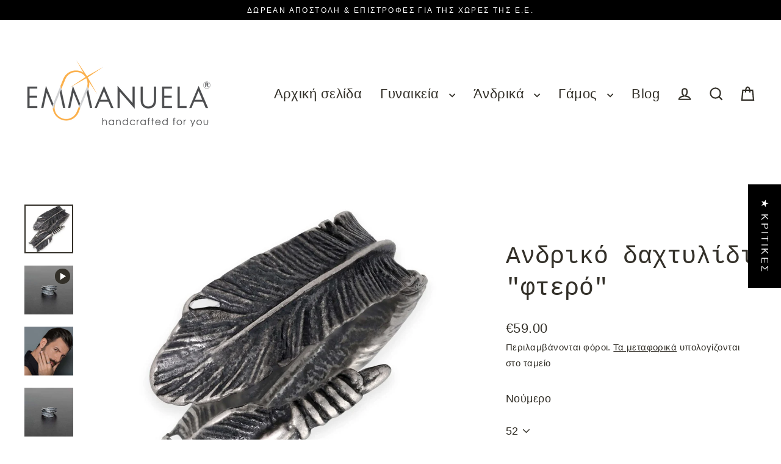

--- FILE ---
content_type: text/html; charset=utf-8
request_url: https://emmanuela.gr/collections/andrika-daxtylidia/products/andriko-daxtylidi-ftero
body_size: 86775
content:
<!doctype html>
<html class="no-js" lang="el" dir="ltr">
<head>
  <!-- Google Tag Manager -->
  <script async crossorigin fetchpriority="high" src="/cdn/shopifycloud/importmap-polyfill/es-modules-shim.2.4.0.js"></script>
<script>
  (function(w,d,s,l,i){w[l]=w[l]||[];w[l].push({'gtm.start':
  new Date().getTime(),event:'gtm.js'});var f=d.getElementsByTagName(s)[0],
  j=d.createElement(s),dl=l!='dataLayer'?'&l='+l:'';j.async=true;j.src=
  'https://www.googletagmanager.com/gtm.js?id='+i+dl;f.parentNode.insertBefore(j,f);
  })(window,document,'script','dataLayer','GTM-P9BBS6M');
  </script>
  <!-- End Google Tag Manager -->

  <!-- AVADA SEO Suite removed -->

  <meta charset="utf-8">
  <meta http-equiv="X-UA-Compatible" content="IE=edge">
  <meta name="viewport" content="width=device-width,initial-scale=1">
  <meta name="theme-color" content="#000000">
  <link rel="canonical" href="https://emmanuela.gr/products/andriko-daxtylidi-ftero">
  <link rel="preconnect" href="https://cdn.shopify.com" crossorigin>
  <link rel="preconnect" href="https://fonts.shopifycdn.com" crossorigin>
  <link rel="dns-prefetch" href="https://productreviews.shopifycdn.com">
  <link rel="dns-prefetch" href="https://ajax.googleapis.com">
  <link rel="dns-prefetch" href="https://maps.googleapis.com">
  <link rel="dns-prefetch" href="https://maps.gstatic.com"><link rel="shortcut icon" href="//emmanuela.gr/cdn/shop/files/favicon-emmanuela-handcrafted-for-you_18eae2bc-7ea0-4eac-b3a8-3a3658ddd635_32x32.png?v=1757335791" type="image/png" /><title>Ανδρικό δαχτυλίδι φτερό από ασήμι 925 | Mainstream κοσμήματα Emmanuela
&ndash; Emmanuela - handcrafted for you®
</title>
<meta name="description" content="Ανδρικό δαχτυλίδι &quot;φτερό&quot; από οξειδωμένο ασήμι 925. Ένα πολύ πρωτότυπο κόσμημα που είναι ιδανικό για άντρες που είναι fans του boho indian στιλ. Τυλίγεται γύρω από το δάχτυλο, καθώς η γάμπα του είναι ανοιχτή και προσαρμόσιμη σχεδόν σε κάθε μέγεθος. Για μια άψογη εφαρμογή επίλεξε από τα διαθέσιμα νούμερα, ώστε πριν στο "><meta property="og:site_name" content="Emmanuela - handcrafted for you®">
  <meta property="og:url" content="https://emmanuela.gr/products/andriko-daxtylidi-ftero">
  <meta property="og:title" content="Ανδρικό δαχτυλίδι &quot;φτερό&quot;">
  <meta property="og:type" content="product">
  <meta property="og:description" content="Ανδρικό δαχτυλίδι &quot;φτερό&quot; από οξειδωμένο ασήμι 925. Ένα πολύ πρωτότυπο κόσμημα που είναι ιδανικό για άντρες που είναι fans του boho indian στιλ. Τυλίγεται γύρω από το δάχτυλο, καθώς η γάμπα του είναι ανοιχτή και προσαρμόσιμη σχεδόν σε κάθε μέγεθος. Για μια άψογη εφαρμογή επίλεξε από τα διαθέσιμα νούμερα, ώστε πριν στο "><meta property="og:image" content="http://emmanuela.gr/cdn/shop/files/52-andriko-daxtylidi-ftero-apo-ashmi-925-kosmhmata-emmanuela-413263_1200x1200.jpg?v=1767366101"><meta property="og:image" content="http://emmanuela.gr/cdn/shop/products/andriko-daxtylidi-ftero-apo-ashmi-925-kosmhmata-emmanuela-316762_2a2e6152-218b-4590-acd0-8ccd0d44449d_1200x1200.jpg?v=1602654889"><meta property="og:image" content="http://emmanuela.gr/cdn/shop/files/52-andriko-daxtylidi-ftero-apo-ashmi-925-kosmhmata-emmanuela-180800_1200x1200.jpg?v=1767366107">
  <meta property="og:image:secure_url" content="https://emmanuela.gr/cdn/shop/files/52-andriko-daxtylidi-ftero-apo-ashmi-925-kosmhmata-emmanuela-413263_1200x1200.jpg?v=1767366101"><meta property="og:image:secure_url" content="https://emmanuela.gr/cdn/shop/products/andriko-daxtylidi-ftero-apo-ashmi-925-kosmhmata-emmanuela-316762_2a2e6152-218b-4590-acd0-8ccd0d44449d_1200x1200.jpg?v=1602654889"><meta property="og:image:secure_url" content="https://emmanuela.gr/cdn/shop/files/52-andriko-daxtylidi-ftero-apo-ashmi-925-kosmhmata-emmanuela-180800_1200x1200.jpg?v=1767366107">
  <meta name="twitter:site" content="@">
  <meta name="twitter:card" content="summary_large_image">
  <meta name="twitter:title" content="Ανδρικό δαχτυλίδι "φτερό"">
  <meta name="twitter:description" content="Ανδρικό δαχτυλίδι &quot;φτερό&quot; από οξειδωμένο ασήμι 925. Ένα πολύ πρωτότυπο κόσμημα που είναι ιδανικό για άντρες που είναι fans του boho indian στιλ. Τυλίγεται γύρω από το δάχτυλο, καθώς η γάμπα του είναι ανοιχτή και προσαρμόσιμη σχεδόν σε κάθε μέγεθος. Για μια άψογη εφαρμογή επίλεξε από τα διαθέσιμα νούμερα, ώστε πριν στο ">
<script type="importmap">
{
  "imports": {
    "element.base-media": "//emmanuela.gr/cdn/shop/t/34/assets/element.base-media.js?v=61305152781971747521764842936",
    "element.image.parallax": "//emmanuela.gr/cdn/shop/t/34/assets/element.image.parallax.js?v=59188309605188605141764842936",
    "element.model": "//emmanuela.gr/cdn/shop/t/34/assets/element.model.js?v=104979259955732717291764842936",
    "element.quantity-selector": "//emmanuela.gr/cdn/shop/t/34/assets/element.quantity-selector.js?v=68208048201360514121764842936",
    "element.text.rte": "//emmanuela.gr/cdn/shop/t/34/assets/element.text.rte.js?v=28194737298593644281764842936",
    "element.video": "//emmanuela.gr/cdn/shop/t/34/assets/element.video.js?v=17284768198677762191764855393",
    "is-land": "//emmanuela.gr/cdn/shop/t/34/assets/is-land.min.js?v=92343381495565747271764842937",
    "util.misc": "//emmanuela.gr/cdn/shop/t/34/assets/util.misc.js?v=117964846174238173191764842937",
    "util.product-loader": "//emmanuela.gr/cdn/shop/t/34/assets/util.product-loader.js?v=71947287259713254281764842937",
    "util.resource-loader": "//emmanuela.gr/cdn/shop/t/34/assets/util.resource-loader.js?v=81301169148003274841764842937",
    "vendor.in-view": "//emmanuela.gr/cdn/shop/t/34/assets/vendor.in-view.js?v=126891093837844970591764842937"
  }
}
</script><script type="module" src="//emmanuela.gr/cdn/shop/t/34/assets/is-land.min.js?v=92343381495565747271764842937"></script>
<script>window.performance && window.performance.mark && window.performance.mark('shopify.content_for_header.start');</script><meta id="shopify-digital-wallet" name="shopify-digital-wallet" content="/27701837859/digital_wallets/dialog">
<meta name="shopify-checkout-api-token" content="7b12b72232130f0c3619548d17e392af">
<meta id="in-context-paypal-metadata" data-shop-id="27701837859" data-venmo-supported="false" data-environment="production" data-locale="en_US" data-paypal-v4="true" data-currency="EUR">
<link rel="alternate" hreflang="x-default" href="https://emmanuela.gr/products/andriko-daxtylidi-ftero">
<link rel="alternate" hreflang="el" href="https://emmanuela.gr/products/andriko-daxtylidi-ftero">
<link rel="alternate" hreflang="en" href="https://emmanuela.gr/en/products/mens-feather-ring">
<link rel="alternate" hreflang="de-DE" href="https://emmanuela-schmuck.de/products/herren-ring-feder">
<link rel="alternate" hreflang="en-DE" href="https://emmanuela-schmuck.de/en/products/mens-feather-ring">
<link rel="alternate" hreflang="en-GB" href="https://emmanuela.co.uk/products/mens-feather-ring">
<link rel="alternate" hreflang="en-AD" href="https://emmanuela.jewelry/products/mens-feather-ring">
<link rel="alternate" hreflang="cs-AD" href="https://emmanuela.jewelry/cs/products/pansky-prsten-pero">
<link rel="alternate" hreflang="da-AD" href="https://emmanuela.jewelry/da/products/maend-ring-fjer">
<link rel="alternate" hreflang="nl-AD" href="https://emmanuela.jewelry/nl/products/heren-ring-veer">
<link rel="alternate" hreflang="fi-AD" href="https://emmanuela.jewelry/fi/products/miesten-sormus-sulka">
<link rel="alternate" hreflang="fr-AD" href="https://emmanuela.jewelry/fr/products/bague-homme-plume">
<link rel="alternate" hreflang="he-AD" href="https://emmanuela.jewelry/he/products/andriko-daxtylidi-ftero">
<link rel="alternate" hreflang="id-AD" href="https://emmanuela.jewelry/id/products/cincin-pria-bulu">
<link rel="alternate" hreflang="it-AD" href="https://emmanuela.jewelry/it/products/anello-uomo-piuma">
<link rel="alternate" hreflang="ja-AD" href="https://emmanuela.jewelry/ja/products/dansei-yubiwa-hane">
<link rel="alternate" hreflang="ms-AD" href="https://emmanuela.jewelry/ms/products/cincin-lelaki-bulu">
<link rel="alternate" hreflang="mt-AD" href="https://emmanuela.jewelry/mt/products/cwieli-tar-ragel-geriex">
<link rel="alternate" hreflang="no-AD" href="https://emmanuela.jewelry/no/products/herrering-fjaer">
<link rel="alternate" hreflang="pl-AD" href="https://emmanuela.jewelry/pl/products/meski-pierscionek-pioro">
<link rel="alternate" hreflang="pt-AD" href="https://emmanuela.jewelry/pt/products/anel-masculino-pena">
<link rel="alternate" hreflang="ro-AD" href="https://emmanuela.jewelry/ro/products/inel-barbatesc-pana">
<link rel="alternate" hreflang="ru-AD" href="https://emmanuela.jewelry/ru/products/muzhskoe-koltso-pero">
<link rel="alternate" hreflang="es-AD" href="https://emmanuela.jewelry/es/products/anillo-hombre-pluma">
<link rel="alternate" hreflang="sv-AD" href="https://emmanuela.jewelry/sv/products/herr-ring-fjader">
<link rel="alternate" hreflang="de-AD" href="https://emmanuela.jewelry/de/products/herren-ring-feder">
<link rel="alternate" hreflang="el-AD" href="https://emmanuela.jewelry/el/products/andriko-daxtylidi-ftero">
<link rel="alternate" hreflang="en-AE" href="https://emmanuela.jewelry/products/mens-feather-ring">
<link rel="alternate" hreflang="cs-AE" href="https://emmanuela.jewelry/cs/products/pansky-prsten-pero">
<link rel="alternate" hreflang="da-AE" href="https://emmanuela.jewelry/da/products/maend-ring-fjer">
<link rel="alternate" hreflang="nl-AE" href="https://emmanuela.jewelry/nl/products/heren-ring-veer">
<link rel="alternate" hreflang="fi-AE" href="https://emmanuela.jewelry/fi/products/miesten-sormus-sulka">
<link rel="alternate" hreflang="fr-AE" href="https://emmanuela.jewelry/fr/products/bague-homme-plume">
<link rel="alternate" hreflang="he-AE" href="https://emmanuela.jewelry/he/products/andriko-daxtylidi-ftero">
<link rel="alternate" hreflang="id-AE" href="https://emmanuela.jewelry/id/products/cincin-pria-bulu">
<link rel="alternate" hreflang="it-AE" href="https://emmanuela.jewelry/it/products/anello-uomo-piuma">
<link rel="alternate" hreflang="ja-AE" href="https://emmanuela.jewelry/ja/products/dansei-yubiwa-hane">
<link rel="alternate" hreflang="ms-AE" href="https://emmanuela.jewelry/ms/products/cincin-lelaki-bulu">
<link rel="alternate" hreflang="mt-AE" href="https://emmanuela.jewelry/mt/products/cwieli-tar-ragel-geriex">
<link rel="alternate" hreflang="no-AE" href="https://emmanuela.jewelry/no/products/herrering-fjaer">
<link rel="alternate" hreflang="pl-AE" href="https://emmanuela.jewelry/pl/products/meski-pierscionek-pioro">
<link rel="alternate" hreflang="pt-AE" href="https://emmanuela.jewelry/pt/products/anel-masculino-pena">
<link rel="alternate" hreflang="ro-AE" href="https://emmanuela.jewelry/ro/products/inel-barbatesc-pana">
<link rel="alternate" hreflang="ru-AE" href="https://emmanuela.jewelry/ru/products/muzhskoe-koltso-pero">
<link rel="alternate" hreflang="es-AE" href="https://emmanuela.jewelry/es/products/anillo-hombre-pluma">
<link rel="alternate" hreflang="sv-AE" href="https://emmanuela.jewelry/sv/products/herr-ring-fjader">
<link rel="alternate" hreflang="de-AE" href="https://emmanuela.jewelry/de/products/herren-ring-feder">
<link rel="alternate" hreflang="el-AE" href="https://emmanuela.jewelry/el/products/andriko-daxtylidi-ftero">
<link rel="alternate" hreflang="en-AR" href="https://emmanuela.jewelry/products/mens-feather-ring">
<link rel="alternate" hreflang="cs-AR" href="https://emmanuela.jewelry/cs/products/pansky-prsten-pero">
<link rel="alternate" hreflang="da-AR" href="https://emmanuela.jewelry/da/products/maend-ring-fjer">
<link rel="alternate" hreflang="nl-AR" href="https://emmanuela.jewelry/nl/products/heren-ring-veer">
<link rel="alternate" hreflang="fi-AR" href="https://emmanuela.jewelry/fi/products/miesten-sormus-sulka">
<link rel="alternate" hreflang="fr-AR" href="https://emmanuela.jewelry/fr/products/bague-homme-plume">
<link rel="alternate" hreflang="he-AR" href="https://emmanuela.jewelry/he/products/andriko-daxtylidi-ftero">
<link rel="alternate" hreflang="id-AR" href="https://emmanuela.jewelry/id/products/cincin-pria-bulu">
<link rel="alternate" hreflang="it-AR" href="https://emmanuela.jewelry/it/products/anello-uomo-piuma">
<link rel="alternate" hreflang="ja-AR" href="https://emmanuela.jewelry/ja/products/dansei-yubiwa-hane">
<link rel="alternate" hreflang="ms-AR" href="https://emmanuela.jewelry/ms/products/cincin-lelaki-bulu">
<link rel="alternate" hreflang="mt-AR" href="https://emmanuela.jewelry/mt/products/cwieli-tar-ragel-geriex">
<link rel="alternate" hreflang="no-AR" href="https://emmanuela.jewelry/no/products/herrering-fjaer">
<link rel="alternate" hreflang="pl-AR" href="https://emmanuela.jewelry/pl/products/meski-pierscionek-pioro">
<link rel="alternate" hreflang="pt-AR" href="https://emmanuela.jewelry/pt/products/anel-masculino-pena">
<link rel="alternate" hreflang="ro-AR" href="https://emmanuela.jewelry/ro/products/inel-barbatesc-pana">
<link rel="alternate" hreflang="ru-AR" href="https://emmanuela.jewelry/ru/products/muzhskoe-koltso-pero">
<link rel="alternate" hreflang="es-AR" href="https://emmanuela.jewelry/es/products/anillo-hombre-pluma">
<link rel="alternate" hreflang="sv-AR" href="https://emmanuela.jewelry/sv/products/herr-ring-fjader">
<link rel="alternate" hreflang="de-AR" href="https://emmanuela.jewelry/de/products/herren-ring-feder">
<link rel="alternate" hreflang="el-AR" href="https://emmanuela.jewelry/el/products/andriko-daxtylidi-ftero">
<link rel="alternate" hreflang="en-AT" href="https://emmanuela.jewelry/products/mens-feather-ring">
<link rel="alternate" hreflang="cs-AT" href="https://emmanuela.jewelry/cs/products/pansky-prsten-pero">
<link rel="alternate" hreflang="da-AT" href="https://emmanuela.jewelry/da/products/maend-ring-fjer">
<link rel="alternate" hreflang="nl-AT" href="https://emmanuela.jewelry/nl/products/heren-ring-veer">
<link rel="alternate" hreflang="fi-AT" href="https://emmanuela.jewelry/fi/products/miesten-sormus-sulka">
<link rel="alternate" hreflang="fr-AT" href="https://emmanuela.jewelry/fr/products/bague-homme-plume">
<link rel="alternate" hreflang="he-AT" href="https://emmanuela.jewelry/he/products/andriko-daxtylidi-ftero">
<link rel="alternate" hreflang="id-AT" href="https://emmanuela.jewelry/id/products/cincin-pria-bulu">
<link rel="alternate" hreflang="it-AT" href="https://emmanuela.jewelry/it/products/anello-uomo-piuma">
<link rel="alternate" hreflang="ja-AT" href="https://emmanuela.jewelry/ja/products/dansei-yubiwa-hane">
<link rel="alternate" hreflang="ms-AT" href="https://emmanuela.jewelry/ms/products/cincin-lelaki-bulu">
<link rel="alternate" hreflang="mt-AT" href="https://emmanuela.jewelry/mt/products/cwieli-tar-ragel-geriex">
<link rel="alternate" hreflang="no-AT" href="https://emmanuela.jewelry/no/products/herrering-fjaer">
<link rel="alternate" hreflang="pl-AT" href="https://emmanuela.jewelry/pl/products/meski-pierscionek-pioro">
<link rel="alternate" hreflang="pt-AT" href="https://emmanuela.jewelry/pt/products/anel-masculino-pena">
<link rel="alternate" hreflang="ro-AT" href="https://emmanuela.jewelry/ro/products/inel-barbatesc-pana">
<link rel="alternate" hreflang="ru-AT" href="https://emmanuela.jewelry/ru/products/muzhskoe-koltso-pero">
<link rel="alternate" hreflang="es-AT" href="https://emmanuela.jewelry/es/products/anillo-hombre-pluma">
<link rel="alternate" hreflang="sv-AT" href="https://emmanuela.jewelry/sv/products/herr-ring-fjader">
<link rel="alternate" hreflang="de-AT" href="https://emmanuela.jewelry/de/products/herren-ring-feder">
<link rel="alternate" hreflang="el-AT" href="https://emmanuela.jewelry/el/products/andriko-daxtylidi-ftero">
<link rel="alternate" hreflang="en-AU" href="https://emmanuela.jewelry/products/mens-feather-ring">
<link rel="alternate" hreflang="cs-AU" href="https://emmanuela.jewelry/cs/products/pansky-prsten-pero">
<link rel="alternate" hreflang="da-AU" href="https://emmanuela.jewelry/da/products/maend-ring-fjer">
<link rel="alternate" hreflang="nl-AU" href="https://emmanuela.jewelry/nl/products/heren-ring-veer">
<link rel="alternate" hreflang="fi-AU" href="https://emmanuela.jewelry/fi/products/miesten-sormus-sulka">
<link rel="alternate" hreflang="fr-AU" href="https://emmanuela.jewelry/fr/products/bague-homme-plume">
<link rel="alternate" hreflang="he-AU" href="https://emmanuela.jewelry/he/products/andriko-daxtylidi-ftero">
<link rel="alternate" hreflang="id-AU" href="https://emmanuela.jewelry/id/products/cincin-pria-bulu">
<link rel="alternate" hreflang="it-AU" href="https://emmanuela.jewelry/it/products/anello-uomo-piuma">
<link rel="alternate" hreflang="ja-AU" href="https://emmanuela.jewelry/ja/products/dansei-yubiwa-hane">
<link rel="alternate" hreflang="ms-AU" href="https://emmanuela.jewelry/ms/products/cincin-lelaki-bulu">
<link rel="alternate" hreflang="mt-AU" href="https://emmanuela.jewelry/mt/products/cwieli-tar-ragel-geriex">
<link rel="alternate" hreflang="no-AU" href="https://emmanuela.jewelry/no/products/herrering-fjaer">
<link rel="alternate" hreflang="pl-AU" href="https://emmanuela.jewelry/pl/products/meski-pierscionek-pioro">
<link rel="alternate" hreflang="pt-AU" href="https://emmanuela.jewelry/pt/products/anel-masculino-pena">
<link rel="alternate" hreflang="ro-AU" href="https://emmanuela.jewelry/ro/products/inel-barbatesc-pana">
<link rel="alternate" hreflang="ru-AU" href="https://emmanuela.jewelry/ru/products/muzhskoe-koltso-pero">
<link rel="alternate" hreflang="es-AU" href="https://emmanuela.jewelry/es/products/anillo-hombre-pluma">
<link rel="alternate" hreflang="sv-AU" href="https://emmanuela.jewelry/sv/products/herr-ring-fjader">
<link rel="alternate" hreflang="de-AU" href="https://emmanuela.jewelry/de/products/herren-ring-feder">
<link rel="alternate" hreflang="el-AU" href="https://emmanuela.jewelry/el/products/andriko-daxtylidi-ftero">
<link rel="alternate" hreflang="en-BA" href="https://emmanuela.jewelry/products/mens-feather-ring">
<link rel="alternate" hreflang="cs-BA" href="https://emmanuela.jewelry/cs/products/pansky-prsten-pero">
<link rel="alternate" hreflang="da-BA" href="https://emmanuela.jewelry/da/products/maend-ring-fjer">
<link rel="alternate" hreflang="nl-BA" href="https://emmanuela.jewelry/nl/products/heren-ring-veer">
<link rel="alternate" hreflang="fi-BA" href="https://emmanuela.jewelry/fi/products/miesten-sormus-sulka">
<link rel="alternate" hreflang="fr-BA" href="https://emmanuela.jewelry/fr/products/bague-homme-plume">
<link rel="alternate" hreflang="he-BA" href="https://emmanuela.jewelry/he/products/andriko-daxtylidi-ftero">
<link rel="alternate" hreflang="id-BA" href="https://emmanuela.jewelry/id/products/cincin-pria-bulu">
<link rel="alternate" hreflang="it-BA" href="https://emmanuela.jewelry/it/products/anello-uomo-piuma">
<link rel="alternate" hreflang="ja-BA" href="https://emmanuela.jewelry/ja/products/dansei-yubiwa-hane">
<link rel="alternate" hreflang="ms-BA" href="https://emmanuela.jewelry/ms/products/cincin-lelaki-bulu">
<link rel="alternate" hreflang="mt-BA" href="https://emmanuela.jewelry/mt/products/cwieli-tar-ragel-geriex">
<link rel="alternate" hreflang="no-BA" href="https://emmanuela.jewelry/no/products/herrering-fjaer">
<link rel="alternate" hreflang="pl-BA" href="https://emmanuela.jewelry/pl/products/meski-pierscionek-pioro">
<link rel="alternate" hreflang="pt-BA" href="https://emmanuela.jewelry/pt/products/anel-masculino-pena">
<link rel="alternate" hreflang="ro-BA" href="https://emmanuela.jewelry/ro/products/inel-barbatesc-pana">
<link rel="alternate" hreflang="ru-BA" href="https://emmanuela.jewelry/ru/products/muzhskoe-koltso-pero">
<link rel="alternate" hreflang="es-BA" href="https://emmanuela.jewelry/es/products/anillo-hombre-pluma">
<link rel="alternate" hreflang="sv-BA" href="https://emmanuela.jewelry/sv/products/herr-ring-fjader">
<link rel="alternate" hreflang="de-BA" href="https://emmanuela.jewelry/de/products/herren-ring-feder">
<link rel="alternate" hreflang="el-BA" href="https://emmanuela.jewelry/el/products/andriko-daxtylidi-ftero">
<link rel="alternate" hreflang="en-BE" href="https://emmanuela.jewelry/products/mens-feather-ring">
<link rel="alternate" hreflang="cs-BE" href="https://emmanuela.jewelry/cs/products/pansky-prsten-pero">
<link rel="alternate" hreflang="da-BE" href="https://emmanuela.jewelry/da/products/maend-ring-fjer">
<link rel="alternate" hreflang="nl-BE" href="https://emmanuela.jewelry/nl/products/heren-ring-veer">
<link rel="alternate" hreflang="fi-BE" href="https://emmanuela.jewelry/fi/products/miesten-sormus-sulka">
<link rel="alternate" hreflang="fr-BE" href="https://emmanuela.jewelry/fr/products/bague-homme-plume">
<link rel="alternate" hreflang="he-BE" href="https://emmanuela.jewelry/he/products/andriko-daxtylidi-ftero">
<link rel="alternate" hreflang="id-BE" href="https://emmanuela.jewelry/id/products/cincin-pria-bulu">
<link rel="alternate" hreflang="it-BE" href="https://emmanuela.jewelry/it/products/anello-uomo-piuma">
<link rel="alternate" hreflang="ja-BE" href="https://emmanuela.jewelry/ja/products/dansei-yubiwa-hane">
<link rel="alternate" hreflang="ms-BE" href="https://emmanuela.jewelry/ms/products/cincin-lelaki-bulu">
<link rel="alternate" hreflang="mt-BE" href="https://emmanuela.jewelry/mt/products/cwieli-tar-ragel-geriex">
<link rel="alternate" hreflang="no-BE" href="https://emmanuela.jewelry/no/products/herrering-fjaer">
<link rel="alternate" hreflang="pl-BE" href="https://emmanuela.jewelry/pl/products/meski-pierscionek-pioro">
<link rel="alternate" hreflang="pt-BE" href="https://emmanuela.jewelry/pt/products/anel-masculino-pena">
<link rel="alternate" hreflang="ro-BE" href="https://emmanuela.jewelry/ro/products/inel-barbatesc-pana">
<link rel="alternate" hreflang="ru-BE" href="https://emmanuela.jewelry/ru/products/muzhskoe-koltso-pero">
<link rel="alternate" hreflang="es-BE" href="https://emmanuela.jewelry/es/products/anillo-hombre-pluma">
<link rel="alternate" hreflang="sv-BE" href="https://emmanuela.jewelry/sv/products/herr-ring-fjader">
<link rel="alternate" hreflang="de-BE" href="https://emmanuela.jewelry/de/products/herren-ring-feder">
<link rel="alternate" hreflang="el-BE" href="https://emmanuela.jewelry/el/products/andriko-daxtylidi-ftero">
<link rel="alternate" hreflang="en-BG" href="https://emmanuela.jewelry/products/mens-feather-ring">
<link rel="alternate" hreflang="cs-BG" href="https://emmanuela.jewelry/cs/products/pansky-prsten-pero">
<link rel="alternate" hreflang="da-BG" href="https://emmanuela.jewelry/da/products/maend-ring-fjer">
<link rel="alternate" hreflang="nl-BG" href="https://emmanuela.jewelry/nl/products/heren-ring-veer">
<link rel="alternate" hreflang="fi-BG" href="https://emmanuela.jewelry/fi/products/miesten-sormus-sulka">
<link rel="alternate" hreflang="fr-BG" href="https://emmanuela.jewelry/fr/products/bague-homme-plume">
<link rel="alternate" hreflang="he-BG" href="https://emmanuela.jewelry/he/products/andriko-daxtylidi-ftero">
<link rel="alternate" hreflang="id-BG" href="https://emmanuela.jewelry/id/products/cincin-pria-bulu">
<link rel="alternate" hreflang="it-BG" href="https://emmanuela.jewelry/it/products/anello-uomo-piuma">
<link rel="alternate" hreflang="ja-BG" href="https://emmanuela.jewelry/ja/products/dansei-yubiwa-hane">
<link rel="alternate" hreflang="ms-BG" href="https://emmanuela.jewelry/ms/products/cincin-lelaki-bulu">
<link rel="alternate" hreflang="mt-BG" href="https://emmanuela.jewelry/mt/products/cwieli-tar-ragel-geriex">
<link rel="alternate" hreflang="no-BG" href="https://emmanuela.jewelry/no/products/herrering-fjaer">
<link rel="alternate" hreflang="pl-BG" href="https://emmanuela.jewelry/pl/products/meski-pierscionek-pioro">
<link rel="alternate" hreflang="pt-BG" href="https://emmanuela.jewelry/pt/products/anel-masculino-pena">
<link rel="alternate" hreflang="ro-BG" href="https://emmanuela.jewelry/ro/products/inel-barbatesc-pana">
<link rel="alternate" hreflang="ru-BG" href="https://emmanuela.jewelry/ru/products/muzhskoe-koltso-pero">
<link rel="alternate" hreflang="es-BG" href="https://emmanuela.jewelry/es/products/anillo-hombre-pluma">
<link rel="alternate" hreflang="sv-BG" href="https://emmanuela.jewelry/sv/products/herr-ring-fjader">
<link rel="alternate" hreflang="de-BG" href="https://emmanuela.jewelry/de/products/herren-ring-feder">
<link rel="alternate" hreflang="el-BG" href="https://emmanuela.jewelry/el/products/andriko-daxtylidi-ftero">
<link rel="alternate" hreflang="en-BO" href="https://emmanuela.jewelry/products/mens-feather-ring">
<link rel="alternate" hreflang="cs-BO" href="https://emmanuela.jewelry/cs/products/pansky-prsten-pero">
<link rel="alternate" hreflang="da-BO" href="https://emmanuela.jewelry/da/products/maend-ring-fjer">
<link rel="alternate" hreflang="nl-BO" href="https://emmanuela.jewelry/nl/products/heren-ring-veer">
<link rel="alternate" hreflang="fi-BO" href="https://emmanuela.jewelry/fi/products/miesten-sormus-sulka">
<link rel="alternate" hreflang="fr-BO" href="https://emmanuela.jewelry/fr/products/bague-homme-plume">
<link rel="alternate" hreflang="he-BO" href="https://emmanuela.jewelry/he/products/andriko-daxtylidi-ftero">
<link rel="alternate" hreflang="id-BO" href="https://emmanuela.jewelry/id/products/cincin-pria-bulu">
<link rel="alternate" hreflang="it-BO" href="https://emmanuela.jewelry/it/products/anello-uomo-piuma">
<link rel="alternate" hreflang="ja-BO" href="https://emmanuela.jewelry/ja/products/dansei-yubiwa-hane">
<link rel="alternate" hreflang="ms-BO" href="https://emmanuela.jewelry/ms/products/cincin-lelaki-bulu">
<link rel="alternate" hreflang="mt-BO" href="https://emmanuela.jewelry/mt/products/cwieli-tar-ragel-geriex">
<link rel="alternate" hreflang="no-BO" href="https://emmanuela.jewelry/no/products/herrering-fjaer">
<link rel="alternate" hreflang="pl-BO" href="https://emmanuela.jewelry/pl/products/meski-pierscionek-pioro">
<link rel="alternate" hreflang="pt-BO" href="https://emmanuela.jewelry/pt/products/anel-masculino-pena">
<link rel="alternate" hreflang="ro-BO" href="https://emmanuela.jewelry/ro/products/inel-barbatesc-pana">
<link rel="alternate" hreflang="ru-BO" href="https://emmanuela.jewelry/ru/products/muzhskoe-koltso-pero">
<link rel="alternate" hreflang="es-BO" href="https://emmanuela.jewelry/es/products/anillo-hombre-pluma">
<link rel="alternate" hreflang="sv-BO" href="https://emmanuela.jewelry/sv/products/herr-ring-fjader">
<link rel="alternate" hreflang="de-BO" href="https://emmanuela.jewelry/de/products/herren-ring-feder">
<link rel="alternate" hreflang="el-BO" href="https://emmanuela.jewelry/el/products/andriko-daxtylidi-ftero">
<link rel="alternate" hreflang="en-BQ" href="https://emmanuela.jewelry/products/mens-feather-ring">
<link rel="alternate" hreflang="cs-BQ" href="https://emmanuela.jewelry/cs/products/pansky-prsten-pero">
<link rel="alternate" hreflang="da-BQ" href="https://emmanuela.jewelry/da/products/maend-ring-fjer">
<link rel="alternate" hreflang="nl-BQ" href="https://emmanuela.jewelry/nl/products/heren-ring-veer">
<link rel="alternate" hreflang="fi-BQ" href="https://emmanuela.jewelry/fi/products/miesten-sormus-sulka">
<link rel="alternate" hreflang="fr-BQ" href="https://emmanuela.jewelry/fr/products/bague-homme-plume">
<link rel="alternate" hreflang="he-BQ" href="https://emmanuela.jewelry/he/products/andriko-daxtylidi-ftero">
<link rel="alternate" hreflang="id-BQ" href="https://emmanuela.jewelry/id/products/cincin-pria-bulu">
<link rel="alternate" hreflang="it-BQ" href="https://emmanuela.jewelry/it/products/anello-uomo-piuma">
<link rel="alternate" hreflang="ja-BQ" href="https://emmanuela.jewelry/ja/products/dansei-yubiwa-hane">
<link rel="alternate" hreflang="ms-BQ" href="https://emmanuela.jewelry/ms/products/cincin-lelaki-bulu">
<link rel="alternate" hreflang="mt-BQ" href="https://emmanuela.jewelry/mt/products/cwieli-tar-ragel-geriex">
<link rel="alternate" hreflang="no-BQ" href="https://emmanuela.jewelry/no/products/herrering-fjaer">
<link rel="alternate" hreflang="pl-BQ" href="https://emmanuela.jewelry/pl/products/meski-pierscionek-pioro">
<link rel="alternate" hreflang="pt-BQ" href="https://emmanuela.jewelry/pt/products/anel-masculino-pena">
<link rel="alternate" hreflang="ro-BQ" href="https://emmanuela.jewelry/ro/products/inel-barbatesc-pana">
<link rel="alternate" hreflang="ru-BQ" href="https://emmanuela.jewelry/ru/products/muzhskoe-koltso-pero">
<link rel="alternate" hreflang="es-BQ" href="https://emmanuela.jewelry/es/products/anillo-hombre-pluma">
<link rel="alternate" hreflang="sv-BQ" href="https://emmanuela.jewelry/sv/products/herr-ring-fjader">
<link rel="alternate" hreflang="de-BQ" href="https://emmanuela.jewelry/de/products/herren-ring-feder">
<link rel="alternate" hreflang="el-BQ" href="https://emmanuela.jewelry/el/products/andriko-daxtylidi-ftero">
<link rel="alternate" hreflang="en-BR" href="https://emmanuela.jewelry/products/mens-feather-ring">
<link rel="alternate" hreflang="cs-BR" href="https://emmanuela.jewelry/cs/products/pansky-prsten-pero">
<link rel="alternate" hreflang="da-BR" href="https://emmanuela.jewelry/da/products/maend-ring-fjer">
<link rel="alternate" hreflang="nl-BR" href="https://emmanuela.jewelry/nl/products/heren-ring-veer">
<link rel="alternate" hreflang="fi-BR" href="https://emmanuela.jewelry/fi/products/miesten-sormus-sulka">
<link rel="alternate" hreflang="fr-BR" href="https://emmanuela.jewelry/fr/products/bague-homme-plume">
<link rel="alternate" hreflang="he-BR" href="https://emmanuela.jewelry/he/products/andriko-daxtylidi-ftero">
<link rel="alternate" hreflang="id-BR" href="https://emmanuela.jewelry/id/products/cincin-pria-bulu">
<link rel="alternate" hreflang="it-BR" href="https://emmanuela.jewelry/it/products/anello-uomo-piuma">
<link rel="alternate" hreflang="ja-BR" href="https://emmanuela.jewelry/ja/products/dansei-yubiwa-hane">
<link rel="alternate" hreflang="ms-BR" href="https://emmanuela.jewelry/ms/products/cincin-lelaki-bulu">
<link rel="alternate" hreflang="mt-BR" href="https://emmanuela.jewelry/mt/products/cwieli-tar-ragel-geriex">
<link rel="alternate" hreflang="no-BR" href="https://emmanuela.jewelry/no/products/herrering-fjaer">
<link rel="alternate" hreflang="pl-BR" href="https://emmanuela.jewelry/pl/products/meski-pierscionek-pioro">
<link rel="alternate" hreflang="pt-BR" href="https://emmanuela.jewelry/pt/products/anel-masculino-pena">
<link rel="alternate" hreflang="ro-BR" href="https://emmanuela.jewelry/ro/products/inel-barbatesc-pana">
<link rel="alternate" hreflang="ru-BR" href="https://emmanuela.jewelry/ru/products/muzhskoe-koltso-pero">
<link rel="alternate" hreflang="es-BR" href="https://emmanuela.jewelry/es/products/anillo-hombre-pluma">
<link rel="alternate" hreflang="sv-BR" href="https://emmanuela.jewelry/sv/products/herr-ring-fjader">
<link rel="alternate" hreflang="de-BR" href="https://emmanuela.jewelry/de/products/herren-ring-feder">
<link rel="alternate" hreflang="el-BR" href="https://emmanuela.jewelry/el/products/andriko-daxtylidi-ftero">
<link rel="alternate" hreflang="en-CA" href="https://emmanuela.jewelry/products/mens-feather-ring">
<link rel="alternate" hreflang="cs-CA" href="https://emmanuela.jewelry/cs/products/pansky-prsten-pero">
<link rel="alternate" hreflang="da-CA" href="https://emmanuela.jewelry/da/products/maend-ring-fjer">
<link rel="alternate" hreflang="nl-CA" href="https://emmanuela.jewelry/nl/products/heren-ring-veer">
<link rel="alternate" hreflang="fi-CA" href="https://emmanuela.jewelry/fi/products/miesten-sormus-sulka">
<link rel="alternate" hreflang="fr-CA" href="https://emmanuela.jewelry/fr/products/bague-homme-plume">
<link rel="alternate" hreflang="he-CA" href="https://emmanuela.jewelry/he/products/andriko-daxtylidi-ftero">
<link rel="alternate" hreflang="id-CA" href="https://emmanuela.jewelry/id/products/cincin-pria-bulu">
<link rel="alternate" hreflang="it-CA" href="https://emmanuela.jewelry/it/products/anello-uomo-piuma">
<link rel="alternate" hreflang="ja-CA" href="https://emmanuela.jewelry/ja/products/dansei-yubiwa-hane">
<link rel="alternate" hreflang="ms-CA" href="https://emmanuela.jewelry/ms/products/cincin-lelaki-bulu">
<link rel="alternate" hreflang="mt-CA" href="https://emmanuela.jewelry/mt/products/cwieli-tar-ragel-geriex">
<link rel="alternate" hreflang="no-CA" href="https://emmanuela.jewelry/no/products/herrering-fjaer">
<link rel="alternate" hreflang="pl-CA" href="https://emmanuela.jewelry/pl/products/meski-pierscionek-pioro">
<link rel="alternate" hreflang="pt-CA" href="https://emmanuela.jewelry/pt/products/anel-masculino-pena">
<link rel="alternate" hreflang="ro-CA" href="https://emmanuela.jewelry/ro/products/inel-barbatesc-pana">
<link rel="alternate" hreflang="ru-CA" href="https://emmanuela.jewelry/ru/products/muzhskoe-koltso-pero">
<link rel="alternate" hreflang="es-CA" href="https://emmanuela.jewelry/es/products/anillo-hombre-pluma">
<link rel="alternate" hreflang="sv-CA" href="https://emmanuela.jewelry/sv/products/herr-ring-fjader">
<link rel="alternate" hreflang="de-CA" href="https://emmanuela.jewelry/de/products/herren-ring-feder">
<link rel="alternate" hreflang="el-CA" href="https://emmanuela.jewelry/el/products/andriko-daxtylidi-ftero">
<link rel="alternate" hreflang="en-CH" href="https://emmanuela.jewelry/products/mens-feather-ring">
<link rel="alternate" hreflang="cs-CH" href="https://emmanuela.jewelry/cs/products/pansky-prsten-pero">
<link rel="alternate" hreflang="da-CH" href="https://emmanuela.jewelry/da/products/maend-ring-fjer">
<link rel="alternate" hreflang="nl-CH" href="https://emmanuela.jewelry/nl/products/heren-ring-veer">
<link rel="alternate" hreflang="fi-CH" href="https://emmanuela.jewelry/fi/products/miesten-sormus-sulka">
<link rel="alternate" hreflang="fr-CH" href="https://emmanuela.jewelry/fr/products/bague-homme-plume">
<link rel="alternate" hreflang="he-CH" href="https://emmanuela.jewelry/he/products/andriko-daxtylidi-ftero">
<link rel="alternate" hreflang="id-CH" href="https://emmanuela.jewelry/id/products/cincin-pria-bulu">
<link rel="alternate" hreflang="it-CH" href="https://emmanuela.jewelry/it/products/anello-uomo-piuma">
<link rel="alternate" hreflang="ja-CH" href="https://emmanuela.jewelry/ja/products/dansei-yubiwa-hane">
<link rel="alternate" hreflang="ms-CH" href="https://emmanuela.jewelry/ms/products/cincin-lelaki-bulu">
<link rel="alternate" hreflang="mt-CH" href="https://emmanuela.jewelry/mt/products/cwieli-tar-ragel-geriex">
<link rel="alternate" hreflang="no-CH" href="https://emmanuela.jewelry/no/products/herrering-fjaer">
<link rel="alternate" hreflang="pl-CH" href="https://emmanuela.jewelry/pl/products/meski-pierscionek-pioro">
<link rel="alternate" hreflang="pt-CH" href="https://emmanuela.jewelry/pt/products/anel-masculino-pena">
<link rel="alternate" hreflang="ro-CH" href="https://emmanuela.jewelry/ro/products/inel-barbatesc-pana">
<link rel="alternate" hreflang="ru-CH" href="https://emmanuela.jewelry/ru/products/muzhskoe-koltso-pero">
<link rel="alternate" hreflang="es-CH" href="https://emmanuela.jewelry/es/products/anillo-hombre-pluma">
<link rel="alternate" hreflang="sv-CH" href="https://emmanuela.jewelry/sv/products/herr-ring-fjader">
<link rel="alternate" hreflang="de-CH" href="https://emmanuela.jewelry/de/products/herren-ring-feder">
<link rel="alternate" hreflang="el-CH" href="https://emmanuela.jewelry/el/products/andriko-daxtylidi-ftero">
<link rel="alternate" hreflang="en-CI" href="https://emmanuela.jewelry/products/mens-feather-ring">
<link rel="alternate" hreflang="cs-CI" href="https://emmanuela.jewelry/cs/products/pansky-prsten-pero">
<link rel="alternate" hreflang="da-CI" href="https://emmanuela.jewelry/da/products/maend-ring-fjer">
<link rel="alternate" hreflang="nl-CI" href="https://emmanuela.jewelry/nl/products/heren-ring-veer">
<link rel="alternate" hreflang="fi-CI" href="https://emmanuela.jewelry/fi/products/miesten-sormus-sulka">
<link rel="alternate" hreflang="fr-CI" href="https://emmanuela.jewelry/fr/products/bague-homme-plume">
<link rel="alternate" hreflang="he-CI" href="https://emmanuela.jewelry/he/products/andriko-daxtylidi-ftero">
<link rel="alternate" hreflang="id-CI" href="https://emmanuela.jewelry/id/products/cincin-pria-bulu">
<link rel="alternate" hreflang="it-CI" href="https://emmanuela.jewelry/it/products/anello-uomo-piuma">
<link rel="alternate" hreflang="ja-CI" href="https://emmanuela.jewelry/ja/products/dansei-yubiwa-hane">
<link rel="alternate" hreflang="ms-CI" href="https://emmanuela.jewelry/ms/products/cincin-lelaki-bulu">
<link rel="alternate" hreflang="mt-CI" href="https://emmanuela.jewelry/mt/products/cwieli-tar-ragel-geriex">
<link rel="alternate" hreflang="no-CI" href="https://emmanuela.jewelry/no/products/herrering-fjaer">
<link rel="alternate" hreflang="pl-CI" href="https://emmanuela.jewelry/pl/products/meski-pierscionek-pioro">
<link rel="alternate" hreflang="pt-CI" href="https://emmanuela.jewelry/pt/products/anel-masculino-pena">
<link rel="alternate" hreflang="ro-CI" href="https://emmanuela.jewelry/ro/products/inel-barbatesc-pana">
<link rel="alternate" hreflang="ru-CI" href="https://emmanuela.jewelry/ru/products/muzhskoe-koltso-pero">
<link rel="alternate" hreflang="es-CI" href="https://emmanuela.jewelry/es/products/anillo-hombre-pluma">
<link rel="alternate" hreflang="sv-CI" href="https://emmanuela.jewelry/sv/products/herr-ring-fjader">
<link rel="alternate" hreflang="de-CI" href="https://emmanuela.jewelry/de/products/herren-ring-feder">
<link rel="alternate" hreflang="el-CI" href="https://emmanuela.jewelry/el/products/andriko-daxtylidi-ftero">
<link rel="alternate" hreflang="en-CL" href="https://emmanuela.jewelry/products/mens-feather-ring">
<link rel="alternate" hreflang="cs-CL" href="https://emmanuela.jewelry/cs/products/pansky-prsten-pero">
<link rel="alternate" hreflang="da-CL" href="https://emmanuela.jewelry/da/products/maend-ring-fjer">
<link rel="alternate" hreflang="nl-CL" href="https://emmanuela.jewelry/nl/products/heren-ring-veer">
<link rel="alternate" hreflang="fi-CL" href="https://emmanuela.jewelry/fi/products/miesten-sormus-sulka">
<link rel="alternate" hreflang="fr-CL" href="https://emmanuela.jewelry/fr/products/bague-homme-plume">
<link rel="alternate" hreflang="he-CL" href="https://emmanuela.jewelry/he/products/andriko-daxtylidi-ftero">
<link rel="alternate" hreflang="id-CL" href="https://emmanuela.jewelry/id/products/cincin-pria-bulu">
<link rel="alternate" hreflang="it-CL" href="https://emmanuela.jewelry/it/products/anello-uomo-piuma">
<link rel="alternate" hreflang="ja-CL" href="https://emmanuela.jewelry/ja/products/dansei-yubiwa-hane">
<link rel="alternate" hreflang="ms-CL" href="https://emmanuela.jewelry/ms/products/cincin-lelaki-bulu">
<link rel="alternate" hreflang="mt-CL" href="https://emmanuela.jewelry/mt/products/cwieli-tar-ragel-geriex">
<link rel="alternate" hreflang="no-CL" href="https://emmanuela.jewelry/no/products/herrering-fjaer">
<link rel="alternate" hreflang="pl-CL" href="https://emmanuela.jewelry/pl/products/meski-pierscionek-pioro">
<link rel="alternate" hreflang="pt-CL" href="https://emmanuela.jewelry/pt/products/anel-masculino-pena">
<link rel="alternate" hreflang="ro-CL" href="https://emmanuela.jewelry/ro/products/inel-barbatesc-pana">
<link rel="alternate" hreflang="ru-CL" href="https://emmanuela.jewelry/ru/products/muzhskoe-koltso-pero">
<link rel="alternate" hreflang="es-CL" href="https://emmanuela.jewelry/es/products/anillo-hombre-pluma">
<link rel="alternate" hreflang="sv-CL" href="https://emmanuela.jewelry/sv/products/herr-ring-fjader">
<link rel="alternate" hreflang="de-CL" href="https://emmanuela.jewelry/de/products/herren-ring-feder">
<link rel="alternate" hreflang="el-CL" href="https://emmanuela.jewelry/el/products/andriko-daxtylidi-ftero">
<link rel="alternate" hreflang="en-CN" href="https://emmanuela.jewelry/products/mens-feather-ring">
<link rel="alternate" hreflang="cs-CN" href="https://emmanuela.jewelry/cs/products/pansky-prsten-pero">
<link rel="alternate" hreflang="da-CN" href="https://emmanuela.jewelry/da/products/maend-ring-fjer">
<link rel="alternate" hreflang="nl-CN" href="https://emmanuela.jewelry/nl/products/heren-ring-veer">
<link rel="alternate" hreflang="fi-CN" href="https://emmanuela.jewelry/fi/products/miesten-sormus-sulka">
<link rel="alternate" hreflang="fr-CN" href="https://emmanuela.jewelry/fr/products/bague-homme-plume">
<link rel="alternate" hreflang="he-CN" href="https://emmanuela.jewelry/he/products/andriko-daxtylidi-ftero">
<link rel="alternate" hreflang="id-CN" href="https://emmanuela.jewelry/id/products/cincin-pria-bulu">
<link rel="alternate" hreflang="it-CN" href="https://emmanuela.jewelry/it/products/anello-uomo-piuma">
<link rel="alternate" hreflang="ja-CN" href="https://emmanuela.jewelry/ja/products/dansei-yubiwa-hane">
<link rel="alternate" hreflang="ms-CN" href="https://emmanuela.jewelry/ms/products/cincin-lelaki-bulu">
<link rel="alternate" hreflang="mt-CN" href="https://emmanuela.jewelry/mt/products/cwieli-tar-ragel-geriex">
<link rel="alternate" hreflang="no-CN" href="https://emmanuela.jewelry/no/products/herrering-fjaer">
<link rel="alternate" hreflang="pl-CN" href="https://emmanuela.jewelry/pl/products/meski-pierscionek-pioro">
<link rel="alternate" hreflang="pt-CN" href="https://emmanuela.jewelry/pt/products/anel-masculino-pena">
<link rel="alternate" hreflang="ro-CN" href="https://emmanuela.jewelry/ro/products/inel-barbatesc-pana">
<link rel="alternate" hreflang="ru-CN" href="https://emmanuela.jewelry/ru/products/muzhskoe-koltso-pero">
<link rel="alternate" hreflang="es-CN" href="https://emmanuela.jewelry/es/products/anillo-hombre-pluma">
<link rel="alternate" hreflang="sv-CN" href="https://emmanuela.jewelry/sv/products/herr-ring-fjader">
<link rel="alternate" hreflang="de-CN" href="https://emmanuela.jewelry/de/products/herren-ring-feder">
<link rel="alternate" hreflang="el-CN" href="https://emmanuela.jewelry/el/products/andriko-daxtylidi-ftero">
<link rel="alternate" hreflang="en-CO" href="https://emmanuela.jewelry/products/mens-feather-ring">
<link rel="alternate" hreflang="cs-CO" href="https://emmanuela.jewelry/cs/products/pansky-prsten-pero">
<link rel="alternate" hreflang="da-CO" href="https://emmanuela.jewelry/da/products/maend-ring-fjer">
<link rel="alternate" hreflang="nl-CO" href="https://emmanuela.jewelry/nl/products/heren-ring-veer">
<link rel="alternate" hreflang="fi-CO" href="https://emmanuela.jewelry/fi/products/miesten-sormus-sulka">
<link rel="alternate" hreflang="fr-CO" href="https://emmanuela.jewelry/fr/products/bague-homme-plume">
<link rel="alternate" hreflang="he-CO" href="https://emmanuela.jewelry/he/products/andriko-daxtylidi-ftero">
<link rel="alternate" hreflang="id-CO" href="https://emmanuela.jewelry/id/products/cincin-pria-bulu">
<link rel="alternate" hreflang="it-CO" href="https://emmanuela.jewelry/it/products/anello-uomo-piuma">
<link rel="alternate" hreflang="ja-CO" href="https://emmanuela.jewelry/ja/products/dansei-yubiwa-hane">
<link rel="alternate" hreflang="ms-CO" href="https://emmanuela.jewelry/ms/products/cincin-lelaki-bulu">
<link rel="alternate" hreflang="mt-CO" href="https://emmanuela.jewelry/mt/products/cwieli-tar-ragel-geriex">
<link rel="alternate" hreflang="no-CO" href="https://emmanuela.jewelry/no/products/herrering-fjaer">
<link rel="alternate" hreflang="pl-CO" href="https://emmanuela.jewelry/pl/products/meski-pierscionek-pioro">
<link rel="alternate" hreflang="pt-CO" href="https://emmanuela.jewelry/pt/products/anel-masculino-pena">
<link rel="alternate" hreflang="ro-CO" href="https://emmanuela.jewelry/ro/products/inel-barbatesc-pana">
<link rel="alternate" hreflang="ru-CO" href="https://emmanuela.jewelry/ru/products/muzhskoe-koltso-pero">
<link rel="alternate" hreflang="es-CO" href="https://emmanuela.jewelry/es/products/anillo-hombre-pluma">
<link rel="alternate" hreflang="sv-CO" href="https://emmanuela.jewelry/sv/products/herr-ring-fjader">
<link rel="alternate" hreflang="de-CO" href="https://emmanuela.jewelry/de/products/herren-ring-feder">
<link rel="alternate" hreflang="el-CO" href="https://emmanuela.jewelry/el/products/andriko-daxtylidi-ftero">
<link rel="alternate" hreflang="en-CR" href="https://emmanuela.jewelry/products/mens-feather-ring">
<link rel="alternate" hreflang="cs-CR" href="https://emmanuela.jewelry/cs/products/pansky-prsten-pero">
<link rel="alternate" hreflang="da-CR" href="https://emmanuela.jewelry/da/products/maend-ring-fjer">
<link rel="alternate" hreflang="nl-CR" href="https://emmanuela.jewelry/nl/products/heren-ring-veer">
<link rel="alternate" hreflang="fi-CR" href="https://emmanuela.jewelry/fi/products/miesten-sormus-sulka">
<link rel="alternate" hreflang="fr-CR" href="https://emmanuela.jewelry/fr/products/bague-homme-plume">
<link rel="alternate" hreflang="he-CR" href="https://emmanuela.jewelry/he/products/andriko-daxtylidi-ftero">
<link rel="alternate" hreflang="id-CR" href="https://emmanuela.jewelry/id/products/cincin-pria-bulu">
<link rel="alternate" hreflang="it-CR" href="https://emmanuela.jewelry/it/products/anello-uomo-piuma">
<link rel="alternate" hreflang="ja-CR" href="https://emmanuela.jewelry/ja/products/dansei-yubiwa-hane">
<link rel="alternate" hreflang="ms-CR" href="https://emmanuela.jewelry/ms/products/cincin-lelaki-bulu">
<link rel="alternate" hreflang="mt-CR" href="https://emmanuela.jewelry/mt/products/cwieli-tar-ragel-geriex">
<link rel="alternate" hreflang="no-CR" href="https://emmanuela.jewelry/no/products/herrering-fjaer">
<link rel="alternate" hreflang="pl-CR" href="https://emmanuela.jewelry/pl/products/meski-pierscionek-pioro">
<link rel="alternate" hreflang="pt-CR" href="https://emmanuela.jewelry/pt/products/anel-masculino-pena">
<link rel="alternate" hreflang="ro-CR" href="https://emmanuela.jewelry/ro/products/inel-barbatesc-pana">
<link rel="alternate" hreflang="ru-CR" href="https://emmanuela.jewelry/ru/products/muzhskoe-koltso-pero">
<link rel="alternate" hreflang="es-CR" href="https://emmanuela.jewelry/es/products/anillo-hombre-pluma">
<link rel="alternate" hreflang="sv-CR" href="https://emmanuela.jewelry/sv/products/herr-ring-fjader">
<link rel="alternate" hreflang="de-CR" href="https://emmanuela.jewelry/de/products/herren-ring-feder">
<link rel="alternate" hreflang="el-CR" href="https://emmanuela.jewelry/el/products/andriko-daxtylidi-ftero">
<link rel="alternate" hreflang="en-CY" href="https://emmanuela.jewelry/products/mens-feather-ring">
<link rel="alternate" hreflang="cs-CY" href="https://emmanuela.jewelry/cs/products/pansky-prsten-pero">
<link rel="alternate" hreflang="da-CY" href="https://emmanuela.jewelry/da/products/maend-ring-fjer">
<link rel="alternate" hreflang="nl-CY" href="https://emmanuela.jewelry/nl/products/heren-ring-veer">
<link rel="alternate" hreflang="fi-CY" href="https://emmanuela.jewelry/fi/products/miesten-sormus-sulka">
<link rel="alternate" hreflang="fr-CY" href="https://emmanuela.jewelry/fr/products/bague-homme-plume">
<link rel="alternate" hreflang="he-CY" href="https://emmanuela.jewelry/he/products/andriko-daxtylidi-ftero">
<link rel="alternate" hreflang="id-CY" href="https://emmanuela.jewelry/id/products/cincin-pria-bulu">
<link rel="alternate" hreflang="it-CY" href="https://emmanuela.jewelry/it/products/anello-uomo-piuma">
<link rel="alternate" hreflang="ja-CY" href="https://emmanuela.jewelry/ja/products/dansei-yubiwa-hane">
<link rel="alternate" hreflang="ms-CY" href="https://emmanuela.jewelry/ms/products/cincin-lelaki-bulu">
<link rel="alternate" hreflang="mt-CY" href="https://emmanuela.jewelry/mt/products/cwieli-tar-ragel-geriex">
<link rel="alternate" hreflang="no-CY" href="https://emmanuela.jewelry/no/products/herrering-fjaer">
<link rel="alternate" hreflang="pl-CY" href="https://emmanuela.jewelry/pl/products/meski-pierscionek-pioro">
<link rel="alternate" hreflang="pt-CY" href="https://emmanuela.jewelry/pt/products/anel-masculino-pena">
<link rel="alternate" hreflang="ro-CY" href="https://emmanuela.jewelry/ro/products/inel-barbatesc-pana">
<link rel="alternate" hreflang="ru-CY" href="https://emmanuela.jewelry/ru/products/muzhskoe-koltso-pero">
<link rel="alternate" hreflang="es-CY" href="https://emmanuela.jewelry/es/products/anillo-hombre-pluma">
<link rel="alternate" hreflang="sv-CY" href="https://emmanuela.jewelry/sv/products/herr-ring-fjader">
<link rel="alternate" hreflang="de-CY" href="https://emmanuela.jewelry/de/products/herren-ring-feder">
<link rel="alternate" hreflang="el-CY" href="https://emmanuela.jewelry/el/products/andriko-daxtylidi-ftero">
<link rel="alternate" hreflang="en-CZ" href="https://emmanuela.jewelry/products/mens-feather-ring">
<link rel="alternate" hreflang="cs-CZ" href="https://emmanuela.jewelry/cs/products/pansky-prsten-pero">
<link rel="alternate" hreflang="da-CZ" href="https://emmanuela.jewelry/da/products/maend-ring-fjer">
<link rel="alternate" hreflang="nl-CZ" href="https://emmanuela.jewelry/nl/products/heren-ring-veer">
<link rel="alternate" hreflang="fi-CZ" href="https://emmanuela.jewelry/fi/products/miesten-sormus-sulka">
<link rel="alternate" hreflang="fr-CZ" href="https://emmanuela.jewelry/fr/products/bague-homme-plume">
<link rel="alternate" hreflang="he-CZ" href="https://emmanuela.jewelry/he/products/andriko-daxtylidi-ftero">
<link rel="alternate" hreflang="id-CZ" href="https://emmanuela.jewelry/id/products/cincin-pria-bulu">
<link rel="alternate" hreflang="it-CZ" href="https://emmanuela.jewelry/it/products/anello-uomo-piuma">
<link rel="alternate" hreflang="ja-CZ" href="https://emmanuela.jewelry/ja/products/dansei-yubiwa-hane">
<link rel="alternate" hreflang="ms-CZ" href="https://emmanuela.jewelry/ms/products/cincin-lelaki-bulu">
<link rel="alternate" hreflang="mt-CZ" href="https://emmanuela.jewelry/mt/products/cwieli-tar-ragel-geriex">
<link rel="alternate" hreflang="no-CZ" href="https://emmanuela.jewelry/no/products/herrering-fjaer">
<link rel="alternate" hreflang="pl-CZ" href="https://emmanuela.jewelry/pl/products/meski-pierscionek-pioro">
<link rel="alternate" hreflang="pt-CZ" href="https://emmanuela.jewelry/pt/products/anel-masculino-pena">
<link rel="alternate" hreflang="ro-CZ" href="https://emmanuela.jewelry/ro/products/inel-barbatesc-pana">
<link rel="alternate" hreflang="ru-CZ" href="https://emmanuela.jewelry/ru/products/muzhskoe-koltso-pero">
<link rel="alternate" hreflang="es-CZ" href="https://emmanuela.jewelry/es/products/anillo-hombre-pluma">
<link rel="alternate" hreflang="sv-CZ" href="https://emmanuela.jewelry/sv/products/herr-ring-fjader">
<link rel="alternate" hreflang="de-CZ" href="https://emmanuela.jewelry/de/products/herren-ring-feder">
<link rel="alternate" hreflang="el-CZ" href="https://emmanuela.jewelry/el/products/andriko-daxtylidi-ftero">
<link rel="alternate" hreflang="en-DK" href="https://emmanuela.jewelry/products/mens-feather-ring">
<link rel="alternate" hreflang="cs-DK" href="https://emmanuela.jewelry/cs/products/pansky-prsten-pero">
<link rel="alternate" hreflang="da-DK" href="https://emmanuela.jewelry/da/products/maend-ring-fjer">
<link rel="alternate" hreflang="nl-DK" href="https://emmanuela.jewelry/nl/products/heren-ring-veer">
<link rel="alternate" hreflang="fi-DK" href="https://emmanuela.jewelry/fi/products/miesten-sormus-sulka">
<link rel="alternate" hreflang="fr-DK" href="https://emmanuela.jewelry/fr/products/bague-homme-plume">
<link rel="alternate" hreflang="he-DK" href="https://emmanuela.jewelry/he/products/andriko-daxtylidi-ftero">
<link rel="alternate" hreflang="id-DK" href="https://emmanuela.jewelry/id/products/cincin-pria-bulu">
<link rel="alternate" hreflang="it-DK" href="https://emmanuela.jewelry/it/products/anello-uomo-piuma">
<link rel="alternate" hreflang="ja-DK" href="https://emmanuela.jewelry/ja/products/dansei-yubiwa-hane">
<link rel="alternate" hreflang="ms-DK" href="https://emmanuela.jewelry/ms/products/cincin-lelaki-bulu">
<link rel="alternate" hreflang="mt-DK" href="https://emmanuela.jewelry/mt/products/cwieli-tar-ragel-geriex">
<link rel="alternate" hreflang="no-DK" href="https://emmanuela.jewelry/no/products/herrering-fjaer">
<link rel="alternate" hreflang="pl-DK" href="https://emmanuela.jewelry/pl/products/meski-pierscionek-pioro">
<link rel="alternate" hreflang="pt-DK" href="https://emmanuela.jewelry/pt/products/anel-masculino-pena">
<link rel="alternate" hreflang="ro-DK" href="https://emmanuela.jewelry/ro/products/inel-barbatesc-pana">
<link rel="alternate" hreflang="ru-DK" href="https://emmanuela.jewelry/ru/products/muzhskoe-koltso-pero">
<link rel="alternate" hreflang="es-DK" href="https://emmanuela.jewelry/es/products/anillo-hombre-pluma">
<link rel="alternate" hreflang="sv-DK" href="https://emmanuela.jewelry/sv/products/herr-ring-fjader">
<link rel="alternate" hreflang="de-DK" href="https://emmanuela.jewelry/de/products/herren-ring-feder">
<link rel="alternate" hreflang="el-DK" href="https://emmanuela.jewelry/el/products/andriko-daxtylidi-ftero">
<link rel="alternate" hreflang="en-DO" href="https://emmanuela.jewelry/products/mens-feather-ring">
<link rel="alternate" hreflang="cs-DO" href="https://emmanuela.jewelry/cs/products/pansky-prsten-pero">
<link rel="alternate" hreflang="da-DO" href="https://emmanuela.jewelry/da/products/maend-ring-fjer">
<link rel="alternate" hreflang="nl-DO" href="https://emmanuela.jewelry/nl/products/heren-ring-veer">
<link rel="alternate" hreflang="fi-DO" href="https://emmanuela.jewelry/fi/products/miesten-sormus-sulka">
<link rel="alternate" hreflang="fr-DO" href="https://emmanuela.jewelry/fr/products/bague-homme-plume">
<link rel="alternate" hreflang="he-DO" href="https://emmanuela.jewelry/he/products/andriko-daxtylidi-ftero">
<link rel="alternate" hreflang="id-DO" href="https://emmanuela.jewelry/id/products/cincin-pria-bulu">
<link rel="alternate" hreflang="it-DO" href="https://emmanuela.jewelry/it/products/anello-uomo-piuma">
<link rel="alternate" hreflang="ja-DO" href="https://emmanuela.jewelry/ja/products/dansei-yubiwa-hane">
<link rel="alternate" hreflang="ms-DO" href="https://emmanuela.jewelry/ms/products/cincin-lelaki-bulu">
<link rel="alternate" hreflang="mt-DO" href="https://emmanuela.jewelry/mt/products/cwieli-tar-ragel-geriex">
<link rel="alternate" hreflang="no-DO" href="https://emmanuela.jewelry/no/products/herrering-fjaer">
<link rel="alternate" hreflang="pl-DO" href="https://emmanuela.jewelry/pl/products/meski-pierscionek-pioro">
<link rel="alternate" hreflang="pt-DO" href="https://emmanuela.jewelry/pt/products/anel-masculino-pena">
<link rel="alternate" hreflang="ro-DO" href="https://emmanuela.jewelry/ro/products/inel-barbatesc-pana">
<link rel="alternate" hreflang="ru-DO" href="https://emmanuela.jewelry/ru/products/muzhskoe-koltso-pero">
<link rel="alternate" hreflang="es-DO" href="https://emmanuela.jewelry/es/products/anillo-hombre-pluma">
<link rel="alternate" hreflang="sv-DO" href="https://emmanuela.jewelry/sv/products/herr-ring-fjader">
<link rel="alternate" hreflang="de-DO" href="https://emmanuela.jewelry/de/products/herren-ring-feder">
<link rel="alternate" hreflang="el-DO" href="https://emmanuela.jewelry/el/products/andriko-daxtylidi-ftero">
<link rel="alternate" hreflang="en-EC" href="https://emmanuela.jewelry/products/mens-feather-ring">
<link rel="alternate" hreflang="cs-EC" href="https://emmanuela.jewelry/cs/products/pansky-prsten-pero">
<link rel="alternate" hreflang="da-EC" href="https://emmanuela.jewelry/da/products/maend-ring-fjer">
<link rel="alternate" hreflang="nl-EC" href="https://emmanuela.jewelry/nl/products/heren-ring-veer">
<link rel="alternate" hreflang="fi-EC" href="https://emmanuela.jewelry/fi/products/miesten-sormus-sulka">
<link rel="alternate" hreflang="fr-EC" href="https://emmanuela.jewelry/fr/products/bague-homme-plume">
<link rel="alternate" hreflang="he-EC" href="https://emmanuela.jewelry/he/products/andriko-daxtylidi-ftero">
<link rel="alternate" hreflang="id-EC" href="https://emmanuela.jewelry/id/products/cincin-pria-bulu">
<link rel="alternate" hreflang="it-EC" href="https://emmanuela.jewelry/it/products/anello-uomo-piuma">
<link rel="alternate" hreflang="ja-EC" href="https://emmanuela.jewelry/ja/products/dansei-yubiwa-hane">
<link rel="alternate" hreflang="ms-EC" href="https://emmanuela.jewelry/ms/products/cincin-lelaki-bulu">
<link rel="alternate" hreflang="mt-EC" href="https://emmanuela.jewelry/mt/products/cwieli-tar-ragel-geriex">
<link rel="alternate" hreflang="no-EC" href="https://emmanuela.jewelry/no/products/herrering-fjaer">
<link rel="alternate" hreflang="pl-EC" href="https://emmanuela.jewelry/pl/products/meski-pierscionek-pioro">
<link rel="alternate" hreflang="pt-EC" href="https://emmanuela.jewelry/pt/products/anel-masculino-pena">
<link rel="alternate" hreflang="ro-EC" href="https://emmanuela.jewelry/ro/products/inel-barbatesc-pana">
<link rel="alternate" hreflang="ru-EC" href="https://emmanuela.jewelry/ru/products/muzhskoe-koltso-pero">
<link rel="alternate" hreflang="es-EC" href="https://emmanuela.jewelry/es/products/anillo-hombre-pluma">
<link rel="alternate" hreflang="sv-EC" href="https://emmanuela.jewelry/sv/products/herr-ring-fjader">
<link rel="alternate" hreflang="de-EC" href="https://emmanuela.jewelry/de/products/herren-ring-feder">
<link rel="alternate" hreflang="el-EC" href="https://emmanuela.jewelry/el/products/andriko-daxtylidi-ftero">
<link rel="alternate" hreflang="en-EE" href="https://emmanuela.jewelry/products/mens-feather-ring">
<link rel="alternate" hreflang="cs-EE" href="https://emmanuela.jewelry/cs/products/pansky-prsten-pero">
<link rel="alternate" hreflang="da-EE" href="https://emmanuela.jewelry/da/products/maend-ring-fjer">
<link rel="alternate" hreflang="nl-EE" href="https://emmanuela.jewelry/nl/products/heren-ring-veer">
<link rel="alternate" hreflang="fi-EE" href="https://emmanuela.jewelry/fi/products/miesten-sormus-sulka">
<link rel="alternate" hreflang="fr-EE" href="https://emmanuela.jewelry/fr/products/bague-homme-plume">
<link rel="alternate" hreflang="he-EE" href="https://emmanuela.jewelry/he/products/andriko-daxtylidi-ftero">
<link rel="alternate" hreflang="id-EE" href="https://emmanuela.jewelry/id/products/cincin-pria-bulu">
<link rel="alternate" hreflang="it-EE" href="https://emmanuela.jewelry/it/products/anello-uomo-piuma">
<link rel="alternate" hreflang="ja-EE" href="https://emmanuela.jewelry/ja/products/dansei-yubiwa-hane">
<link rel="alternate" hreflang="ms-EE" href="https://emmanuela.jewelry/ms/products/cincin-lelaki-bulu">
<link rel="alternate" hreflang="mt-EE" href="https://emmanuela.jewelry/mt/products/cwieli-tar-ragel-geriex">
<link rel="alternate" hreflang="no-EE" href="https://emmanuela.jewelry/no/products/herrering-fjaer">
<link rel="alternate" hreflang="pl-EE" href="https://emmanuela.jewelry/pl/products/meski-pierscionek-pioro">
<link rel="alternate" hreflang="pt-EE" href="https://emmanuela.jewelry/pt/products/anel-masculino-pena">
<link rel="alternate" hreflang="ro-EE" href="https://emmanuela.jewelry/ro/products/inel-barbatesc-pana">
<link rel="alternate" hreflang="ru-EE" href="https://emmanuela.jewelry/ru/products/muzhskoe-koltso-pero">
<link rel="alternate" hreflang="es-EE" href="https://emmanuela.jewelry/es/products/anillo-hombre-pluma">
<link rel="alternate" hreflang="sv-EE" href="https://emmanuela.jewelry/sv/products/herr-ring-fjader">
<link rel="alternate" hreflang="de-EE" href="https://emmanuela.jewelry/de/products/herren-ring-feder">
<link rel="alternate" hreflang="el-EE" href="https://emmanuela.jewelry/el/products/andriko-daxtylidi-ftero">
<link rel="alternate" hreflang="en-ES" href="https://emmanuela.jewelry/products/mens-feather-ring">
<link rel="alternate" hreflang="cs-ES" href="https://emmanuela.jewelry/cs/products/pansky-prsten-pero">
<link rel="alternate" hreflang="da-ES" href="https://emmanuela.jewelry/da/products/maend-ring-fjer">
<link rel="alternate" hreflang="nl-ES" href="https://emmanuela.jewelry/nl/products/heren-ring-veer">
<link rel="alternate" hreflang="fi-ES" href="https://emmanuela.jewelry/fi/products/miesten-sormus-sulka">
<link rel="alternate" hreflang="fr-ES" href="https://emmanuela.jewelry/fr/products/bague-homme-plume">
<link rel="alternate" hreflang="he-ES" href="https://emmanuela.jewelry/he/products/andriko-daxtylidi-ftero">
<link rel="alternate" hreflang="id-ES" href="https://emmanuela.jewelry/id/products/cincin-pria-bulu">
<link rel="alternate" hreflang="it-ES" href="https://emmanuela.jewelry/it/products/anello-uomo-piuma">
<link rel="alternate" hreflang="ja-ES" href="https://emmanuela.jewelry/ja/products/dansei-yubiwa-hane">
<link rel="alternate" hreflang="ms-ES" href="https://emmanuela.jewelry/ms/products/cincin-lelaki-bulu">
<link rel="alternate" hreflang="mt-ES" href="https://emmanuela.jewelry/mt/products/cwieli-tar-ragel-geriex">
<link rel="alternate" hreflang="no-ES" href="https://emmanuela.jewelry/no/products/herrering-fjaer">
<link rel="alternate" hreflang="pl-ES" href="https://emmanuela.jewelry/pl/products/meski-pierscionek-pioro">
<link rel="alternate" hreflang="pt-ES" href="https://emmanuela.jewelry/pt/products/anel-masculino-pena">
<link rel="alternate" hreflang="ro-ES" href="https://emmanuela.jewelry/ro/products/inel-barbatesc-pana">
<link rel="alternate" hreflang="ru-ES" href="https://emmanuela.jewelry/ru/products/muzhskoe-koltso-pero">
<link rel="alternate" hreflang="es-ES" href="https://emmanuela.jewelry/es/products/anillo-hombre-pluma">
<link rel="alternate" hreflang="sv-ES" href="https://emmanuela.jewelry/sv/products/herr-ring-fjader">
<link rel="alternate" hreflang="de-ES" href="https://emmanuela.jewelry/de/products/herren-ring-feder">
<link rel="alternate" hreflang="el-ES" href="https://emmanuela.jewelry/el/products/andriko-daxtylidi-ftero">
<link rel="alternate" hreflang="en-FI" href="https://emmanuela.jewelry/products/mens-feather-ring">
<link rel="alternate" hreflang="cs-FI" href="https://emmanuela.jewelry/cs/products/pansky-prsten-pero">
<link rel="alternate" hreflang="da-FI" href="https://emmanuela.jewelry/da/products/maend-ring-fjer">
<link rel="alternate" hreflang="nl-FI" href="https://emmanuela.jewelry/nl/products/heren-ring-veer">
<link rel="alternate" hreflang="fi-FI" href="https://emmanuela.jewelry/fi/products/miesten-sormus-sulka">
<link rel="alternate" hreflang="fr-FI" href="https://emmanuela.jewelry/fr/products/bague-homme-plume">
<link rel="alternate" hreflang="he-FI" href="https://emmanuela.jewelry/he/products/andriko-daxtylidi-ftero">
<link rel="alternate" hreflang="id-FI" href="https://emmanuela.jewelry/id/products/cincin-pria-bulu">
<link rel="alternate" hreflang="it-FI" href="https://emmanuela.jewelry/it/products/anello-uomo-piuma">
<link rel="alternate" hreflang="ja-FI" href="https://emmanuela.jewelry/ja/products/dansei-yubiwa-hane">
<link rel="alternate" hreflang="ms-FI" href="https://emmanuela.jewelry/ms/products/cincin-lelaki-bulu">
<link rel="alternate" hreflang="mt-FI" href="https://emmanuela.jewelry/mt/products/cwieli-tar-ragel-geriex">
<link rel="alternate" hreflang="no-FI" href="https://emmanuela.jewelry/no/products/herrering-fjaer">
<link rel="alternate" hreflang="pl-FI" href="https://emmanuela.jewelry/pl/products/meski-pierscionek-pioro">
<link rel="alternate" hreflang="pt-FI" href="https://emmanuela.jewelry/pt/products/anel-masculino-pena">
<link rel="alternate" hreflang="ro-FI" href="https://emmanuela.jewelry/ro/products/inel-barbatesc-pana">
<link rel="alternate" hreflang="ru-FI" href="https://emmanuela.jewelry/ru/products/muzhskoe-koltso-pero">
<link rel="alternate" hreflang="es-FI" href="https://emmanuela.jewelry/es/products/anillo-hombre-pluma">
<link rel="alternate" hreflang="sv-FI" href="https://emmanuela.jewelry/sv/products/herr-ring-fjader">
<link rel="alternate" hreflang="de-FI" href="https://emmanuela.jewelry/de/products/herren-ring-feder">
<link rel="alternate" hreflang="el-FI" href="https://emmanuela.jewelry/el/products/andriko-daxtylidi-ftero">
<link rel="alternate" hreflang="en-FR" href="https://emmanuela.jewelry/products/mens-feather-ring">
<link rel="alternate" hreflang="cs-FR" href="https://emmanuela.jewelry/cs/products/pansky-prsten-pero">
<link rel="alternate" hreflang="da-FR" href="https://emmanuela.jewelry/da/products/maend-ring-fjer">
<link rel="alternate" hreflang="nl-FR" href="https://emmanuela.jewelry/nl/products/heren-ring-veer">
<link rel="alternate" hreflang="fi-FR" href="https://emmanuela.jewelry/fi/products/miesten-sormus-sulka">
<link rel="alternate" hreflang="fr-FR" href="https://emmanuela.jewelry/fr/products/bague-homme-plume">
<link rel="alternate" hreflang="he-FR" href="https://emmanuela.jewelry/he/products/andriko-daxtylidi-ftero">
<link rel="alternate" hreflang="id-FR" href="https://emmanuela.jewelry/id/products/cincin-pria-bulu">
<link rel="alternate" hreflang="it-FR" href="https://emmanuela.jewelry/it/products/anello-uomo-piuma">
<link rel="alternate" hreflang="ja-FR" href="https://emmanuela.jewelry/ja/products/dansei-yubiwa-hane">
<link rel="alternate" hreflang="ms-FR" href="https://emmanuela.jewelry/ms/products/cincin-lelaki-bulu">
<link rel="alternate" hreflang="mt-FR" href="https://emmanuela.jewelry/mt/products/cwieli-tar-ragel-geriex">
<link rel="alternate" hreflang="no-FR" href="https://emmanuela.jewelry/no/products/herrering-fjaer">
<link rel="alternate" hreflang="pl-FR" href="https://emmanuela.jewelry/pl/products/meski-pierscionek-pioro">
<link rel="alternate" hreflang="pt-FR" href="https://emmanuela.jewelry/pt/products/anel-masculino-pena">
<link rel="alternate" hreflang="ro-FR" href="https://emmanuela.jewelry/ro/products/inel-barbatesc-pana">
<link rel="alternate" hreflang="ru-FR" href="https://emmanuela.jewelry/ru/products/muzhskoe-koltso-pero">
<link rel="alternate" hreflang="es-FR" href="https://emmanuela.jewelry/es/products/anillo-hombre-pluma">
<link rel="alternate" hreflang="sv-FR" href="https://emmanuela.jewelry/sv/products/herr-ring-fjader">
<link rel="alternate" hreflang="de-FR" href="https://emmanuela.jewelry/de/products/herren-ring-feder">
<link rel="alternate" hreflang="el-FR" href="https://emmanuela.jewelry/el/products/andriko-daxtylidi-ftero">
<link rel="alternate" hreflang="en-GE" href="https://emmanuela.jewelry/products/mens-feather-ring">
<link rel="alternate" hreflang="cs-GE" href="https://emmanuela.jewelry/cs/products/pansky-prsten-pero">
<link rel="alternate" hreflang="da-GE" href="https://emmanuela.jewelry/da/products/maend-ring-fjer">
<link rel="alternate" hreflang="nl-GE" href="https://emmanuela.jewelry/nl/products/heren-ring-veer">
<link rel="alternate" hreflang="fi-GE" href="https://emmanuela.jewelry/fi/products/miesten-sormus-sulka">
<link rel="alternate" hreflang="fr-GE" href="https://emmanuela.jewelry/fr/products/bague-homme-plume">
<link rel="alternate" hreflang="he-GE" href="https://emmanuela.jewelry/he/products/andriko-daxtylidi-ftero">
<link rel="alternate" hreflang="id-GE" href="https://emmanuela.jewelry/id/products/cincin-pria-bulu">
<link rel="alternate" hreflang="it-GE" href="https://emmanuela.jewelry/it/products/anello-uomo-piuma">
<link rel="alternate" hreflang="ja-GE" href="https://emmanuela.jewelry/ja/products/dansei-yubiwa-hane">
<link rel="alternate" hreflang="ms-GE" href="https://emmanuela.jewelry/ms/products/cincin-lelaki-bulu">
<link rel="alternate" hreflang="mt-GE" href="https://emmanuela.jewelry/mt/products/cwieli-tar-ragel-geriex">
<link rel="alternate" hreflang="no-GE" href="https://emmanuela.jewelry/no/products/herrering-fjaer">
<link rel="alternate" hreflang="pl-GE" href="https://emmanuela.jewelry/pl/products/meski-pierscionek-pioro">
<link rel="alternate" hreflang="pt-GE" href="https://emmanuela.jewelry/pt/products/anel-masculino-pena">
<link rel="alternate" hreflang="ro-GE" href="https://emmanuela.jewelry/ro/products/inel-barbatesc-pana">
<link rel="alternate" hreflang="ru-GE" href="https://emmanuela.jewelry/ru/products/muzhskoe-koltso-pero">
<link rel="alternate" hreflang="es-GE" href="https://emmanuela.jewelry/es/products/anillo-hombre-pluma">
<link rel="alternate" hreflang="sv-GE" href="https://emmanuela.jewelry/sv/products/herr-ring-fjader">
<link rel="alternate" hreflang="de-GE" href="https://emmanuela.jewelry/de/products/herren-ring-feder">
<link rel="alternate" hreflang="el-GE" href="https://emmanuela.jewelry/el/products/andriko-daxtylidi-ftero">
<link rel="alternate" hreflang="en-GF" href="https://emmanuela.jewelry/products/mens-feather-ring">
<link rel="alternate" hreflang="cs-GF" href="https://emmanuela.jewelry/cs/products/pansky-prsten-pero">
<link rel="alternate" hreflang="da-GF" href="https://emmanuela.jewelry/da/products/maend-ring-fjer">
<link rel="alternate" hreflang="nl-GF" href="https://emmanuela.jewelry/nl/products/heren-ring-veer">
<link rel="alternate" hreflang="fi-GF" href="https://emmanuela.jewelry/fi/products/miesten-sormus-sulka">
<link rel="alternate" hreflang="fr-GF" href="https://emmanuela.jewelry/fr/products/bague-homme-plume">
<link rel="alternate" hreflang="he-GF" href="https://emmanuela.jewelry/he/products/andriko-daxtylidi-ftero">
<link rel="alternate" hreflang="id-GF" href="https://emmanuela.jewelry/id/products/cincin-pria-bulu">
<link rel="alternate" hreflang="it-GF" href="https://emmanuela.jewelry/it/products/anello-uomo-piuma">
<link rel="alternate" hreflang="ja-GF" href="https://emmanuela.jewelry/ja/products/dansei-yubiwa-hane">
<link rel="alternate" hreflang="ms-GF" href="https://emmanuela.jewelry/ms/products/cincin-lelaki-bulu">
<link rel="alternate" hreflang="mt-GF" href="https://emmanuela.jewelry/mt/products/cwieli-tar-ragel-geriex">
<link rel="alternate" hreflang="no-GF" href="https://emmanuela.jewelry/no/products/herrering-fjaer">
<link rel="alternate" hreflang="pl-GF" href="https://emmanuela.jewelry/pl/products/meski-pierscionek-pioro">
<link rel="alternate" hreflang="pt-GF" href="https://emmanuela.jewelry/pt/products/anel-masculino-pena">
<link rel="alternate" hreflang="ro-GF" href="https://emmanuela.jewelry/ro/products/inel-barbatesc-pana">
<link rel="alternate" hreflang="ru-GF" href="https://emmanuela.jewelry/ru/products/muzhskoe-koltso-pero">
<link rel="alternate" hreflang="es-GF" href="https://emmanuela.jewelry/es/products/anillo-hombre-pluma">
<link rel="alternate" hreflang="sv-GF" href="https://emmanuela.jewelry/sv/products/herr-ring-fjader">
<link rel="alternate" hreflang="de-GF" href="https://emmanuela.jewelry/de/products/herren-ring-feder">
<link rel="alternate" hreflang="el-GF" href="https://emmanuela.jewelry/el/products/andriko-daxtylidi-ftero">
<link rel="alternate" hreflang="en-GL" href="https://emmanuela.jewelry/products/mens-feather-ring">
<link rel="alternate" hreflang="cs-GL" href="https://emmanuela.jewelry/cs/products/pansky-prsten-pero">
<link rel="alternate" hreflang="da-GL" href="https://emmanuela.jewelry/da/products/maend-ring-fjer">
<link rel="alternate" hreflang="nl-GL" href="https://emmanuela.jewelry/nl/products/heren-ring-veer">
<link rel="alternate" hreflang="fi-GL" href="https://emmanuela.jewelry/fi/products/miesten-sormus-sulka">
<link rel="alternate" hreflang="fr-GL" href="https://emmanuela.jewelry/fr/products/bague-homme-plume">
<link rel="alternate" hreflang="he-GL" href="https://emmanuela.jewelry/he/products/andriko-daxtylidi-ftero">
<link rel="alternate" hreflang="id-GL" href="https://emmanuela.jewelry/id/products/cincin-pria-bulu">
<link rel="alternate" hreflang="it-GL" href="https://emmanuela.jewelry/it/products/anello-uomo-piuma">
<link rel="alternate" hreflang="ja-GL" href="https://emmanuela.jewelry/ja/products/dansei-yubiwa-hane">
<link rel="alternate" hreflang="ms-GL" href="https://emmanuela.jewelry/ms/products/cincin-lelaki-bulu">
<link rel="alternate" hreflang="mt-GL" href="https://emmanuela.jewelry/mt/products/cwieli-tar-ragel-geriex">
<link rel="alternate" hreflang="no-GL" href="https://emmanuela.jewelry/no/products/herrering-fjaer">
<link rel="alternate" hreflang="pl-GL" href="https://emmanuela.jewelry/pl/products/meski-pierscionek-pioro">
<link rel="alternate" hreflang="pt-GL" href="https://emmanuela.jewelry/pt/products/anel-masculino-pena">
<link rel="alternate" hreflang="ro-GL" href="https://emmanuela.jewelry/ro/products/inel-barbatesc-pana">
<link rel="alternate" hreflang="ru-GL" href="https://emmanuela.jewelry/ru/products/muzhskoe-koltso-pero">
<link rel="alternate" hreflang="es-GL" href="https://emmanuela.jewelry/es/products/anillo-hombre-pluma">
<link rel="alternate" hreflang="sv-GL" href="https://emmanuela.jewelry/sv/products/herr-ring-fjader">
<link rel="alternate" hreflang="de-GL" href="https://emmanuela.jewelry/de/products/herren-ring-feder">
<link rel="alternate" hreflang="el-GL" href="https://emmanuela.jewelry/el/products/andriko-daxtylidi-ftero">
<link rel="alternate" hreflang="en-HK" href="https://emmanuela.jewelry/products/mens-feather-ring">
<link rel="alternate" hreflang="cs-HK" href="https://emmanuela.jewelry/cs/products/pansky-prsten-pero">
<link rel="alternate" hreflang="da-HK" href="https://emmanuela.jewelry/da/products/maend-ring-fjer">
<link rel="alternate" hreflang="nl-HK" href="https://emmanuela.jewelry/nl/products/heren-ring-veer">
<link rel="alternate" hreflang="fi-HK" href="https://emmanuela.jewelry/fi/products/miesten-sormus-sulka">
<link rel="alternate" hreflang="fr-HK" href="https://emmanuela.jewelry/fr/products/bague-homme-plume">
<link rel="alternate" hreflang="he-HK" href="https://emmanuela.jewelry/he/products/andriko-daxtylidi-ftero">
<link rel="alternate" hreflang="id-HK" href="https://emmanuela.jewelry/id/products/cincin-pria-bulu">
<link rel="alternate" hreflang="it-HK" href="https://emmanuela.jewelry/it/products/anello-uomo-piuma">
<link rel="alternate" hreflang="ja-HK" href="https://emmanuela.jewelry/ja/products/dansei-yubiwa-hane">
<link rel="alternate" hreflang="ms-HK" href="https://emmanuela.jewelry/ms/products/cincin-lelaki-bulu">
<link rel="alternate" hreflang="mt-HK" href="https://emmanuela.jewelry/mt/products/cwieli-tar-ragel-geriex">
<link rel="alternate" hreflang="no-HK" href="https://emmanuela.jewelry/no/products/herrering-fjaer">
<link rel="alternate" hreflang="pl-HK" href="https://emmanuela.jewelry/pl/products/meski-pierscionek-pioro">
<link rel="alternate" hreflang="pt-HK" href="https://emmanuela.jewelry/pt/products/anel-masculino-pena">
<link rel="alternate" hreflang="ro-HK" href="https://emmanuela.jewelry/ro/products/inel-barbatesc-pana">
<link rel="alternate" hreflang="ru-HK" href="https://emmanuela.jewelry/ru/products/muzhskoe-koltso-pero">
<link rel="alternate" hreflang="es-HK" href="https://emmanuela.jewelry/es/products/anillo-hombre-pluma">
<link rel="alternate" hreflang="sv-HK" href="https://emmanuela.jewelry/sv/products/herr-ring-fjader">
<link rel="alternate" hreflang="de-HK" href="https://emmanuela.jewelry/de/products/herren-ring-feder">
<link rel="alternate" hreflang="el-HK" href="https://emmanuela.jewelry/el/products/andriko-daxtylidi-ftero">
<link rel="alternate" hreflang="en-HR" href="https://emmanuela.jewelry/products/mens-feather-ring">
<link rel="alternate" hreflang="cs-HR" href="https://emmanuela.jewelry/cs/products/pansky-prsten-pero">
<link rel="alternate" hreflang="da-HR" href="https://emmanuela.jewelry/da/products/maend-ring-fjer">
<link rel="alternate" hreflang="nl-HR" href="https://emmanuela.jewelry/nl/products/heren-ring-veer">
<link rel="alternate" hreflang="fi-HR" href="https://emmanuela.jewelry/fi/products/miesten-sormus-sulka">
<link rel="alternate" hreflang="fr-HR" href="https://emmanuela.jewelry/fr/products/bague-homme-plume">
<link rel="alternate" hreflang="he-HR" href="https://emmanuela.jewelry/he/products/andriko-daxtylidi-ftero">
<link rel="alternate" hreflang="id-HR" href="https://emmanuela.jewelry/id/products/cincin-pria-bulu">
<link rel="alternate" hreflang="it-HR" href="https://emmanuela.jewelry/it/products/anello-uomo-piuma">
<link rel="alternate" hreflang="ja-HR" href="https://emmanuela.jewelry/ja/products/dansei-yubiwa-hane">
<link rel="alternate" hreflang="ms-HR" href="https://emmanuela.jewelry/ms/products/cincin-lelaki-bulu">
<link rel="alternate" hreflang="mt-HR" href="https://emmanuela.jewelry/mt/products/cwieli-tar-ragel-geriex">
<link rel="alternate" hreflang="no-HR" href="https://emmanuela.jewelry/no/products/herrering-fjaer">
<link rel="alternate" hreflang="pl-HR" href="https://emmanuela.jewelry/pl/products/meski-pierscionek-pioro">
<link rel="alternate" hreflang="pt-HR" href="https://emmanuela.jewelry/pt/products/anel-masculino-pena">
<link rel="alternate" hreflang="ro-HR" href="https://emmanuela.jewelry/ro/products/inel-barbatesc-pana">
<link rel="alternate" hreflang="ru-HR" href="https://emmanuela.jewelry/ru/products/muzhskoe-koltso-pero">
<link rel="alternate" hreflang="es-HR" href="https://emmanuela.jewelry/es/products/anillo-hombre-pluma">
<link rel="alternate" hreflang="sv-HR" href="https://emmanuela.jewelry/sv/products/herr-ring-fjader">
<link rel="alternate" hreflang="de-HR" href="https://emmanuela.jewelry/de/products/herren-ring-feder">
<link rel="alternate" hreflang="el-HR" href="https://emmanuela.jewelry/el/products/andriko-daxtylidi-ftero">
<link rel="alternate" hreflang="en-HU" href="https://emmanuela.jewelry/products/mens-feather-ring">
<link rel="alternate" hreflang="cs-HU" href="https://emmanuela.jewelry/cs/products/pansky-prsten-pero">
<link rel="alternate" hreflang="da-HU" href="https://emmanuela.jewelry/da/products/maend-ring-fjer">
<link rel="alternate" hreflang="nl-HU" href="https://emmanuela.jewelry/nl/products/heren-ring-veer">
<link rel="alternate" hreflang="fi-HU" href="https://emmanuela.jewelry/fi/products/miesten-sormus-sulka">
<link rel="alternate" hreflang="fr-HU" href="https://emmanuela.jewelry/fr/products/bague-homme-plume">
<link rel="alternate" hreflang="he-HU" href="https://emmanuela.jewelry/he/products/andriko-daxtylidi-ftero">
<link rel="alternate" hreflang="id-HU" href="https://emmanuela.jewelry/id/products/cincin-pria-bulu">
<link rel="alternate" hreflang="it-HU" href="https://emmanuela.jewelry/it/products/anello-uomo-piuma">
<link rel="alternate" hreflang="ja-HU" href="https://emmanuela.jewelry/ja/products/dansei-yubiwa-hane">
<link rel="alternate" hreflang="ms-HU" href="https://emmanuela.jewelry/ms/products/cincin-lelaki-bulu">
<link rel="alternate" hreflang="mt-HU" href="https://emmanuela.jewelry/mt/products/cwieli-tar-ragel-geriex">
<link rel="alternate" hreflang="no-HU" href="https://emmanuela.jewelry/no/products/herrering-fjaer">
<link rel="alternate" hreflang="pl-HU" href="https://emmanuela.jewelry/pl/products/meski-pierscionek-pioro">
<link rel="alternate" hreflang="pt-HU" href="https://emmanuela.jewelry/pt/products/anel-masculino-pena">
<link rel="alternate" hreflang="ro-HU" href="https://emmanuela.jewelry/ro/products/inel-barbatesc-pana">
<link rel="alternate" hreflang="ru-HU" href="https://emmanuela.jewelry/ru/products/muzhskoe-koltso-pero">
<link rel="alternate" hreflang="es-HU" href="https://emmanuela.jewelry/es/products/anillo-hombre-pluma">
<link rel="alternate" hreflang="sv-HU" href="https://emmanuela.jewelry/sv/products/herr-ring-fjader">
<link rel="alternate" hreflang="de-HU" href="https://emmanuela.jewelry/de/products/herren-ring-feder">
<link rel="alternate" hreflang="el-HU" href="https://emmanuela.jewelry/el/products/andriko-daxtylidi-ftero">
<link rel="alternate" hreflang="en-ID" href="https://emmanuela.jewelry/products/mens-feather-ring">
<link rel="alternate" hreflang="cs-ID" href="https://emmanuela.jewelry/cs/products/pansky-prsten-pero">
<link rel="alternate" hreflang="da-ID" href="https://emmanuela.jewelry/da/products/maend-ring-fjer">
<link rel="alternate" hreflang="nl-ID" href="https://emmanuela.jewelry/nl/products/heren-ring-veer">
<link rel="alternate" hreflang="fi-ID" href="https://emmanuela.jewelry/fi/products/miesten-sormus-sulka">
<link rel="alternate" hreflang="fr-ID" href="https://emmanuela.jewelry/fr/products/bague-homme-plume">
<link rel="alternate" hreflang="he-ID" href="https://emmanuela.jewelry/he/products/andriko-daxtylidi-ftero">
<link rel="alternate" hreflang="id-ID" href="https://emmanuela.jewelry/id/products/cincin-pria-bulu">
<link rel="alternate" hreflang="it-ID" href="https://emmanuela.jewelry/it/products/anello-uomo-piuma">
<link rel="alternate" hreflang="ja-ID" href="https://emmanuela.jewelry/ja/products/dansei-yubiwa-hane">
<link rel="alternate" hreflang="ms-ID" href="https://emmanuela.jewelry/ms/products/cincin-lelaki-bulu">
<link rel="alternate" hreflang="mt-ID" href="https://emmanuela.jewelry/mt/products/cwieli-tar-ragel-geriex">
<link rel="alternate" hreflang="no-ID" href="https://emmanuela.jewelry/no/products/herrering-fjaer">
<link rel="alternate" hreflang="pl-ID" href="https://emmanuela.jewelry/pl/products/meski-pierscionek-pioro">
<link rel="alternate" hreflang="pt-ID" href="https://emmanuela.jewelry/pt/products/anel-masculino-pena">
<link rel="alternate" hreflang="ro-ID" href="https://emmanuela.jewelry/ro/products/inel-barbatesc-pana">
<link rel="alternate" hreflang="ru-ID" href="https://emmanuela.jewelry/ru/products/muzhskoe-koltso-pero">
<link rel="alternate" hreflang="es-ID" href="https://emmanuela.jewelry/es/products/anillo-hombre-pluma">
<link rel="alternate" hreflang="sv-ID" href="https://emmanuela.jewelry/sv/products/herr-ring-fjader">
<link rel="alternate" hreflang="de-ID" href="https://emmanuela.jewelry/de/products/herren-ring-feder">
<link rel="alternate" hreflang="el-ID" href="https://emmanuela.jewelry/el/products/andriko-daxtylidi-ftero">
<link rel="alternate" hreflang="en-IE" href="https://emmanuela.jewelry/products/mens-feather-ring">
<link rel="alternate" hreflang="cs-IE" href="https://emmanuela.jewelry/cs/products/pansky-prsten-pero">
<link rel="alternate" hreflang="da-IE" href="https://emmanuela.jewelry/da/products/maend-ring-fjer">
<link rel="alternate" hreflang="nl-IE" href="https://emmanuela.jewelry/nl/products/heren-ring-veer">
<link rel="alternate" hreflang="fi-IE" href="https://emmanuela.jewelry/fi/products/miesten-sormus-sulka">
<link rel="alternate" hreflang="fr-IE" href="https://emmanuela.jewelry/fr/products/bague-homme-plume">
<link rel="alternate" hreflang="he-IE" href="https://emmanuela.jewelry/he/products/andriko-daxtylidi-ftero">
<link rel="alternate" hreflang="id-IE" href="https://emmanuela.jewelry/id/products/cincin-pria-bulu">
<link rel="alternate" hreflang="it-IE" href="https://emmanuela.jewelry/it/products/anello-uomo-piuma">
<link rel="alternate" hreflang="ja-IE" href="https://emmanuela.jewelry/ja/products/dansei-yubiwa-hane">
<link rel="alternate" hreflang="ms-IE" href="https://emmanuela.jewelry/ms/products/cincin-lelaki-bulu">
<link rel="alternate" hreflang="mt-IE" href="https://emmanuela.jewelry/mt/products/cwieli-tar-ragel-geriex">
<link rel="alternate" hreflang="no-IE" href="https://emmanuela.jewelry/no/products/herrering-fjaer">
<link rel="alternate" hreflang="pl-IE" href="https://emmanuela.jewelry/pl/products/meski-pierscionek-pioro">
<link rel="alternate" hreflang="pt-IE" href="https://emmanuela.jewelry/pt/products/anel-masculino-pena">
<link rel="alternate" hreflang="ro-IE" href="https://emmanuela.jewelry/ro/products/inel-barbatesc-pana">
<link rel="alternate" hreflang="ru-IE" href="https://emmanuela.jewelry/ru/products/muzhskoe-koltso-pero">
<link rel="alternate" hreflang="es-IE" href="https://emmanuela.jewelry/es/products/anillo-hombre-pluma">
<link rel="alternate" hreflang="sv-IE" href="https://emmanuela.jewelry/sv/products/herr-ring-fjader">
<link rel="alternate" hreflang="de-IE" href="https://emmanuela.jewelry/de/products/herren-ring-feder">
<link rel="alternate" hreflang="el-IE" href="https://emmanuela.jewelry/el/products/andriko-daxtylidi-ftero">
<link rel="alternate" hreflang="en-IL" href="https://emmanuela.jewelry/products/mens-feather-ring">
<link rel="alternate" hreflang="cs-IL" href="https://emmanuela.jewelry/cs/products/pansky-prsten-pero">
<link rel="alternate" hreflang="da-IL" href="https://emmanuela.jewelry/da/products/maend-ring-fjer">
<link rel="alternate" hreflang="nl-IL" href="https://emmanuela.jewelry/nl/products/heren-ring-veer">
<link rel="alternate" hreflang="fi-IL" href="https://emmanuela.jewelry/fi/products/miesten-sormus-sulka">
<link rel="alternate" hreflang="fr-IL" href="https://emmanuela.jewelry/fr/products/bague-homme-plume">
<link rel="alternate" hreflang="he-IL" href="https://emmanuela.jewelry/he/products/andriko-daxtylidi-ftero">
<link rel="alternate" hreflang="id-IL" href="https://emmanuela.jewelry/id/products/cincin-pria-bulu">
<link rel="alternate" hreflang="it-IL" href="https://emmanuela.jewelry/it/products/anello-uomo-piuma">
<link rel="alternate" hreflang="ja-IL" href="https://emmanuela.jewelry/ja/products/dansei-yubiwa-hane">
<link rel="alternate" hreflang="ms-IL" href="https://emmanuela.jewelry/ms/products/cincin-lelaki-bulu">
<link rel="alternate" hreflang="mt-IL" href="https://emmanuela.jewelry/mt/products/cwieli-tar-ragel-geriex">
<link rel="alternate" hreflang="no-IL" href="https://emmanuela.jewelry/no/products/herrering-fjaer">
<link rel="alternate" hreflang="pl-IL" href="https://emmanuela.jewelry/pl/products/meski-pierscionek-pioro">
<link rel="alternate" hreflang="pt-IL" href="https://emmanuela.jewelry/pt/products/anel-masculino-pena">
<link rel="alternate" hreflang="ro-IL" href="https://emmanuela.jewelry/ro/products/inel-barbatesc-pana">
<link rel="alternate" hreflang="ru-IL" href="https://emmanuela.jewelry/ru/products/muzhskoe-koltso-pero">
<link rel="alternate" hreflang="es-IL" href="https://emmanuela.jewelry/es/products/anillo-hombre-pluma">
<link rel="alternate" hreflang="sv-IL" href="https://emmanuela.jewelry/sv/products/herr-ring-fjader">
<link rel="alternate" hreflang="de-IL" href="https://emmanuela.jewelry/de/products/herren-ring-feder">
<link rel="alternate" hreflang="el-IL" href="https://emmanuela.jewelry/el/products/andriko-daxtylidi-ftero">
<link rel="alternate" hreflang="en-IS" href="https://emmanuela.jewelry/products/mens-feather-ring">
<link rel="alternate" hreflang="cs-IS" href="https://emmanuela.jewelry/cs/products/pansky-prsten-pero">
<link rel="alternate" hreflang="da-IS" href="https://emmanuela.jewelry/da/products/maend-ring-fjer">
<link rel="alternate" hreflang="nl-IS" href="https://emmanuela.jewelry/nl/products/heren-ring-veer">
<link rel="alternate" hreflang="fi-IS" href="https://emmanuela.jewelry/fi/products/miesten-sormus-sulka">
<link rel="alternate" hreflang="fr-IS" href="https://emmanuela.jewelry/fr/products/bague-homme-plume">
<link rel="alternate" hreflang="he-IS" href="https://emmanuela.jewelry/he/products/andriko-daxtylidi-ftero">
<link rel="alternate" hreflang="id-IS" href="https://emmanuela.jewelry/id/products/cincin-pria-bulu">
<link rel="alternate" hreflang="it-IS" href="https://emmanuela.jewelry/it/products/anello-uomo-piuma">
<link rel="alternate" hreflang="ja-IS" href="https://emmanuela.jewelry/ja/products/dansei-yubiwa-hane">
<link rel="alternate" hreflang="ms-IS" href="https://emmanuela.jewelry/ms/products/cincin-lelaki-bulu">
<link rel="alternate" hreflang="mt-IS" href="https://emmanuela.jewelry/mt/products/cwieli-tar-ragel-geriex">
<link rel="alternate" hreflang="no-IS" href="https://emmanuela.jewelry/no/products/herrering-fjaer">
<link rel="alternate" hreflang="pl-IS" href="https://emmanuela.jewelry/pl/products/meski-pierscionek-pioro">
<link rel="alternate" hreflang="pt-IS" href="https://emmanuela.jewelry/pt/products/anel-masculino-pena">
<link rel="alternate" hreflang="ro-IS" href="https://emmanuela.jewelry/ro/products/inel-barbatesc-pana">
<link rel="alternate" hreflang="ru-IS" href="https://emmanuela.jewelry/ru/products/muzhskoe-koltso-pero">
<link rel="alternate" hreflang="es-IS" href="https://emmanuela.jewelry/es/products/anillo-hombre-pluma">
<link rel="alternate" hreflang="sv-IS" href="https://emmanuela.jewelry/sv/products/herr-ring-fjader">
<link rel="alternate" hreflang="de-IS" href="https://emmanuela.jewelry/de/products/herren-ring-feder">
<link rel="alternate" hreflang="el-IS" href="https://emmanuela.jewelry/el/products/andriko-daxtylidi-ftero">
<link rel="alternate" hreflang="en-IT" href="https://emmanuela.jewelry/products/mens-feather-ring">
<link rel="alternate" hreflang="cs-IT" href="https://emmanuela.jewelry/cs/products/pansky-prsten-pero">
<link rel="alternate" hreflang="da-IT" href="https://emmanuela.jewelry/da/products/maend-ring-fjer">
<link rel="alternate" hreflang="nl-IT" href="https://emmanuela.jewelry/nl/products/heren-ring-veer">
<link rel="alternate" hreflang="fi-IT" href="https://emmanuela.jewelry/fi/products/miesten-sormus-sulka">
<link rel="alternate" hreflang="fr-IT" href="https://emmanuela.jewelry/fr/products/bague-homme-plume">
<link rel="alternate" hreflang="he-IT" href="https://emmanuela.jewelry/he/products/andriko-daxtylidi-ftero">
<link rel="alternate" hreflang="id-IT" href="https://emmanuela.jewelry/id/products/cincin-pria-bulu">
<link rel="alternate" hreflang="it-IT" href="https://emmanuela.jewelry/it/products/anello-uomo-piuma">
<link rel="alternate" hreflang="ja-IT" href="https://emmanuela.jewelry/ja/products/dansei-yubiwa-hane">
<link rel="alternate" hreflang="ms-IT" href="https://emmanuela.jewelry/ms/products/cincin-lelaki-bulu">
<link rel="alternate" hreflang="mt-IT" href="https://emmanuela.jewelry/mt/products/cwieli-tar-ragel-geriex">
<link rel="alternate" hreflang="no-IT" href="https://emmanuela.jewelry/no/products/herrering-fjaer">
<link rel="alternate" hreflang="pl-IT" href="https://emmanuela.jewelry/pl/products/meski-pierscionek-pioro">
<link rel="alternate" hreflang="pt-IT" href="https://emmanuela.jewelry/pt/products/anel-masculino-pena">
<link rel="alternate" hreflang="ro-IT" href="https://emmanuela.jewelry/ro/products/inel-barbatesc-pana">
<link rel="alternate" hreflang="ru-IT" href="https://emmanuela.jewelry/ru/products/muzhskoe-koltso-pero">
<link rel="alternate" hreflang="es-IT" href="https://emmanuela.jewelry/es/products/anillo-hombre-pluma">
<link rel="alternate" hreflang="sv-IT" href="https://emmanuela.jewelry/sv/products/herr-ring-fjader">
<link rel="alternate" hreflang="de-IT" href="https://emmanuela.jewelry/de/products/herren-ring-feder">
<link rel="alternate" hreflang="el-IT" href="https://emmanuela.jewelry/el/products/andriko-daxtylidi-ftero">
<link rel="alternate" hreflang="en-JP" href="https://emmanuela.jewelry/products/mens-feather-ring">
<link rel="alternate" hreflang="cs-JP" href="https://emmanuela.jewelry/cs/products/pansky-prsten-pero">
<link rel="alternate" hreflang="da-JP" href="https://emmanuela.jewelry/da/products/maend-ring-fjer">
<link rel="alternate" hreflang="nl-JP" href="https://emmanuela.jewelry/nl/products/heren-ring-veer">
<link rel="alternate" hreflang="fi-JP" href="https://emmanuela.jewelry/fi/products/miesten-sormus-sulka">
<link rel="alternate" hreflang="fr-JP" href="https://emmanuela.jewelry/fr/products/bague-homme-plume">
<link rel="alternate" hreflang="he-JP" href="https://emmanuela.jewelry/he/products/andriko-daxtylidi-ftero">
<link rel="alternate" hreflang="id-JP" href="https://emmanuela.jewelry/id/products/cincin-pria-bulu">
<link rel="alternate" hreflang="it-JP" href="https://emmanuela.jewelry/it/products/anello-uomo-piuma">
<link rel="alternate" hreflang="ja-JP" href="https://emmanuela.jewelry/ja/products/dansei-yubiwa-hane">
<link rel="alternate" hreflang="ms-JP" href="https://emmanuela.jewelry/ms/products/cincin-lelaki-bulu">
<link rel="alternate" hreflang="mt-JP" href="https://emmanuela.jewelry/mt/products/cwieli-tar-ragel-geriex">
<link rel="alternate" hreflang="no-JP" href="https://emmanuela.jewelry/no/products/herrering-fjaer">
<link rel="alternate" hreflang="pl-JP" href="https://emmanuela.jewelry/pl/products/meski-pierscionek-pioro">
<link rel="alternate" hreflang="pt-JP" href="https://emmanuela.jewelry/pt/products/anel-masculino-pena">
<link rel="alternate" hreflang="ro-JP" href="https://emmanuela.jewelry/ro/products/inel-barbatesc-pana">
<link rel="alternate" hreflang="ru-JP" href="https://emmanuela.jewelry/ru/products/muzhskoe-koltso-pero">
<link rel="alternate" hreflang="es-JP" href="https://emmanuela.jewelry/es/products/anillo-hombre-pluma">
<link rel="alternate" hreflang="sv-JP" href="https://emmanuela.jewelry/sv/products/herr-ring-fjader">
<link rel="alternate" hreflang="de-JP" href="https://emmanuela.jewelry/de/products/herren-ring-feder">
<link rel="alternate" hreflang="el-JP" href="https://emmanuela.jewelry/el/products/andriko-daxtylidi-ftero">
<link rel="alternate" hreflang="en-KR" href="https://emmanuela.jewelry/products/mens-feather-ring">
<link rel="alternate" hreflang="cs-KR" href="https://emmanuela.jewelry/cs/products/pansky-prsten-pero">
<link rel="alternate" hreflang="da-KR" href="https://emmanuela.jewelry/da/products/maend-ring-fjer">
<link rel="alternate" hreflang="nl-KR" href="https://emmanuela.jewelry/nl/products/heren-ring-veer">
<link rel="alternate" hreflang="fi-KR" href="https://emmanuela.jewelry/fi/products/miesten-sormus-sulka">
<link rel="alternate" hreflang="fr-KR" href="https://emmanuela.jewelry/fr/products/bague-homme-plume">
<link rel="alternate" hreflang="he-KR" href="https://emmanuela.jewelry/he/products/andriko-daxtylidi-ftero">
<link rel="alternate" hreflang="id-KR" href="https://emmanuela.jewelry/id/products/cincin-pria-bulu">
<link rel="alternate" hreflang="it-KR" href="https://emmanuela.jewelry/it/products/anello-uomo-piuma">
<link rel="alternate" hreflang="ja-KR" href="https://emmanuela.jewelry/ja/products/dansei-yubiwa-hane">
<link rel="alternate" hreflang="ms-KR" href="https://emmanuela.jewelry/ms/products/cincin-lelaki-bulu">
<link rel="alternate" hreflang="mt-KR" href="https://emmanuela.jewelry/mt/products/cwieli-tar-ragel-geriex">
<link rel="alternate" hreflang="no-KR" href="https://emmanuela.jewelry/no/products/herrering-fjaer">
<link rel="alternate" hreflang="pl-KR" href="https://emmanuela.jewelry/pl/products/meski-pierscionek-pioro">
<link rel="alternate" hreflang="pt-KR" href="https://emmanuela.jewelry/pt/products/anel-masculino-pena">
<link rel="alternate" hreflang="ro-KR" href="https://emmanuela.jewelry/ro/products/inel-barbatesc-pana">
<link rel="alternate" hreflang="ru-KR" href="https://emmanuela.jewelry/ru/products/muzhskoe-koltso-pero">
<link rel="alternate" hreflang="es-KR" href="https://emmanuela.jewelry/es/products/anillo-hombre-pluma">
<link rel="alternate" hreflang="sv-KR" href="https://emmanuela.jewelry/sv/products/herr-ring-fjader">
<link rel="alternate" hreflang="de-KR" href="https://emmanuela.jewelry/de/products/herren-ring-feder">
<link rel="alternate" hreflang="el-KR" href="https://emmanuela.jewelry/el/products/andriko-daxtylidi-ftero">
<link rel="alternate" hreflang="en-KW" href="https://emmanuela.jewelry/products/mens-feather-ring">
<link rel="alternate" hreflang="cs-KW" href="https://emmanuela.jewelry/cs/products/pansky-prsten-pero">
<link rel="alternate" hreflang="da-KW" href="https://emmanuela.jewelry/da/products/maend-ring-fjer">
<link rel="alternate" hreflang="nl-KW" href="https://emmanuela.jewelry/nl/products/heren-ring-veer">
<link rel="alternate" hreflang="fi-KW" href="https://emmanuela.jewelry/fi/products/miesten-sormus-sulka">
<link rel="alternate" hreflang="fr-KW" href="https://emmanuela.jewelry/fr/products/bague-homme-plume">
<link rel="alternate" hreflang="he-KW" href="https://emmanuela.jewelry/he/products/andriko-daxtylidi-ftero">
<link rel="alternate" hreflang="id-KW" href="https://emmanuela.jewelry/id/products/cincin-pria-bulu">
<link rel="alternate" hreflang="it-KW" href="https://emmanuela.jewelry/it/products/anello-uomo-piuma">
<link rel="alternate" hreflang="ja-KW" href="https://emmanuela.jewelry/ja/products/dansei-yubiwa-hane">
<link rel="alternate" hreflang="ms-KW" href="https://emmanuela.jewelry/ms/products/cincin-lelaki-bulu">
<link rel="alternate" hreflang="mt-KW" href="https://emmanuela.jewelry/mt/products/cwieli-tar-ragel-geriex">
<link rel="alternate" hreflang="no-KW" href="https://emmanuela.jewelry/no/products/herrering-fjaer">
<link rel="alternate" hreflang="pl-KW" href="https://emmanuela.jewelry/pl/products/meski-pierscionek-pioro">
<link rel="alternate" hreflang="pt-KW" href="https://emmanuela.jewelry/pt/products/anel-masculino-pena">
<link rel="alternate" hreflang="ro-KW" href="https://emmanuela.jewelry/ro/products/inel-barbatesc-pana">
<link rel="alternate" hreflang="ru-KW" href="https://emmanuela.jewelry/ru/products/muzhskoe-koltso-pero">
<link rel="alternate" hreflang="es-KW" href="https://emmanuela.jewelry/es/products/anillo-hombre-pluma">
<link rel="alternate" hreflang="sv-KW" href="https://emmanuela.jewelry/sv/products/herr-ring-fjader">
<link rel="alternate" hreflang="de-KW" href="https://emmanuela.jewelry/de/products/herren-ring-feder">
<link rel="alternate" hreflang="el-KW" href="https://emmanuela.jewelry/el/products/andriko-daxtylidi-ftero">
<link rel="alternate" hreflang="en-LI" href="https://emmanuela.jewelry/products/mens-feather-ring">
<link rel="alternate" hreflang="cs-LI" href="https://emmanuela.jewelry/cs/products/pansky-prsten-pero">
<link rel="alternate" hreflang="da-LI" href="https://emmanuela.jewelry/da/products/maend-ring-fjer">
<link rel="alternate" hreflang="nl-LI" href="https://emmanuela.jewelry/nl/products/heren-ring-veer">
<link rel="alternate" hreflang="fi-LI" href="https://emmanuela.jewelry/fi/products/miesten-sormus-sulka">
<link rel="alternate" hreflang="fr-LI" href="https://emmanuela.jewelry/fr/products/bague-homme-plume">
<link rel="alternate" hreflang="he-LI" href="https://emmanuela.jewelry/he/products/andriko-daxtylidi-ftero">
<link rel="alternate" hreflang="id-LI" href="https://emmanuela.jewelry/id/products/cincin-pria-bulu">
<link rel="alternate" hreflang="it-LI" href="https://emmanuela.jewelry/it/products/anello-uomo-piuma">
<link rel="alternate" hreflang="ja-LI" href="https://emmanuela.jewelry/ja/products/dansei-yubiwa-hane">
<link rel="alternate" hreflang="ms-LI" href="https://emmanuela.jewelry/ms/products/cincin-lelaki-bulu">
<link rel="alternate" hreflang="mt-LI" href="https://emmanuela.jewelry/mt/products/cwieli-tar-ragel-geriex">
<link rel="alternate" hreflang="no-LI" href="https://emmanuela.jewelry/no/products/herrering-fjaer">
<link rel="alternate" hreflang="pl-LI" href="https://emmanuela.jewelry/pl/products/meski-pierscionek-pioro">
<link rel="alternate" hreflang="pt-LI" href="https://emmanuela.jewelry/pt/products/anel-masculino-pena">
<link rel="alternate" hreflang="ro-LI" href="https://emmanuela.jewelry/ro/products/inel-barbatesc-pana">
<link rel="alternate" hreflang="ru-LI" href="https://emmanuela.jewelry/ru/products/muzhskoe-koltso-pero">
<link rel="alternate" hreflang="es-LI" href="https://emmanuela.jewelry/es/products/anillo-hombre-pluma">
<link rel="alternate" hreflang="sv-LI" href="https://emmanuela.jewelry/sv/products/herr-ring-fjader">
<link rel="alternate" hreflang="de-LI" href="https://emmanuela.jewelry/de/products/herren-ring-feder">
<link rel="alternate" hreflang="el-LI" href="https://emmanuela.jewelry/el/products/andriko-daxtylidi-ftero">
<link rel="alternate" hreflang="en-LT" href="https://emmanuela.jewelry/products/mens-feather-ring">
<link rel="alternate" hreflang="cs-LT" href="https://emmanuela.jewelry/cs/products/pansky-prsten-pero">
<link rel="alternate" hreflang="da-LT" href="https://emmanuela.jewelry/da/products/maend-ring-fjer">
<link rel="alternate" hreflang="nl-LT" href="https://emmanuela.jewelry/nl/products/heren-ring-veer">
<link rel="alternate" hreflang="fi-LT" href="https://emmanuela.jewelry/fi/products/miesten-sormus-sulka">
<link rel="alternate" hreflang="fr-LT" href="https://emmanuela.jewelry/fr/products/bague-homme-plume">
<link rel="alternate" hreflang="he-LT" href="https://emmanuela.jewelry/he/products/andriko-daxtylidi-ftero">
<link rel="alternate" hreflang="id-LT" href="https://emmanuela.jewelry/id/products/cincin-pria-bulu">
<link rel="alternate" hreflang="it-LT" href="https://emmanuela.jewelry/it/products/anello-uomo-piuma">
<link rel="alternate" hreflang="ja-LT" href="https://emmanuela.jewelry/ja/products/dansei-yubiwa-hane">
<link rel="alternate" hreflang="ms-LT" href="https://emmanuela.jewelry/ms/products/cincin-lelaki-bulu">
<link rel="alternate" hreflang="mt-LT" href="https://emmanuela.jewelry/mt/products/cwieli-tar-ragel-geriex">
<link rel="alternate" hreflang="no-LT" href="https://emmanuela.jewelry/no/products/herrering-fjaer">
<link rel="alternate" hreflang="pl-LT" href="https://emmanuela.jewelry/pl/products/meski-pierscionek-pioro">
<link rel="alternate" hreflang="pt-LT" href="https://emmanuela.jewelry/pt/products/anel-masculino-pena">
<link rel="alternate" hreflang="ro-LT" href="https://emmanuela.jewelry/ro/products/inel-barbatesc-pana">
<link rel="alternate" hreflang="ru-LT" href="https://emmanuela.jewelry/ru/products/muzhskoe-koltso-pero">
<link rel="alternate" hreflang="es-LT" href="https://emmanuela.jewelry/es/products/anillo-hombre-pluma">
<link rel="alternate" hreflang="sv-LT" href="https://emmanuela.jewelry/sv/products/herr-ring-fjader">
<link rel="alternate" hreflang="de-LT" href="https://emmanuela.jewelry/de/products/herren-ring-feder">
<link rel="alternate" hreflang="el-LT" href="https://emmanuela.jewelry/el/products/andriko-daxtylidi-ftero">
<link rel="alternate" hreflang="en-LU" href="https://emmanuela.jewelry/products/mens-feather-ring">
<link rel="alternate" hreflang="cs-LU" href="https://emmanuela.jewelry/cs/products/pansky-prsten-pero">
<link rel="alternate" hreflang="da-LU" href="https://emmanuela.jewelry/da/products/maend-ring-fjer">
<link rel="alternate" hreflang="nl-LU" href="https://emmanuela.jewelry/nl/products/heren-ring-veer">
<link rel="alternate" hreflang="fi-LU" href="https://emmanuela.jewelry/fi/products/miesten-sormus-sulka">
<link rel="alternate" hreflang="fr-LU" href="https://emmanuela.jewelry/fr/products/bague-homme-plume">
<link rel="alternate" hreflang="he-LU" href="https://emmanuela.jewelry/he/products/andriko-daxtylidi-ftero">
<link rel="alternate" hreflang="id-LU" href="https://emmanuela.jewelry/id/products/cincin-pria-bulu">
<link rel="alternate" hreflang="it-LU" href="https://emmanuela.jewelry/it/products/anello-uomo-piuma">
<link rel="alternate" hreflang="ja-LU" href="https://emmanuela.jewelry/ja/products/dansei-yubiwa-hane">
<link rel="alternate" hreflang="ms-LU" href="https://emmanuela.jewelry/ms/products/cincin-lelaki-bulu">
<link rel="alternate" hreflang="mt-LU" href="https://emmanuela.jewelry/mt/products/cwieli-tar-ragel-geriex">
<link rel="alternate" hreflang="no-LU" href="https://emmanuela.jewelry/no/products/herrering-fjaer">
<link rel="alternate" hreflang="pl-LU" href="https://emmanuela.jewelry/pl/products/meski-pierscionek-pioro">
<link rel="alternate" hreflang="pt-LU" href="https://emmanuela.jewelry/pt/products/anel-masculino-pena">
<link rel="alternate" hreflang="ro-LU" href="https://emmanuela.jewelry/ro/products/inel-barbatesc-pana">
<link rel="alternate" hreflang="ru-LU" href="https://emmanuela.jewelry/ru/products/muzhskoe-koltso-pero">
<link rel="alternate" hreflang="es-LU" href="https://emmanuela.jewelry/es/products/anillo-hombre-pluma">
<link rel="alternate" hreflang="sv-LU" href="https://emmanuela.jewelry/sv/products/herr-ring-fjader">
<link rel="alternate" hreflang="de-LU" href="https://emmanuela.jewelry/de/products/herren-ring-feder">
<link rel="alternate" hreflang="el-LU" href="https://emmanuela.jewelry/el/products/andriko-daxtylidi-ftero">
<link rel="alternate" hreflang="en-LV" href="https://emmanuela.jewelry/products/mens-feather-ring">
<link rel="alternate" hreflang="cs-LV" href="https://emmanuela.jewelry/cs/products/pansky-prsten-pero">
<link rel="alternate" hreflang="da-LV" href="https://emmanuela.jewelry/da/products/maend-ring-fjer">
<link rel="alternate" hreflang="nl-LV" href="https://emmanuela.jewelry/nl/products/heren-ring-veer">
<link rel="alternate" hreflang="fi-LV" href="https://emmanuela.jewelry/fi/products/miesten-sormus-sulka">
<link rel="alternate" hreflang="fr-LV" href="https://emmanuela.jewelry/fr/products/bague-homme-plume">
<link rel="alternate" hreflang="he-LV" href="https://emmanuela.jewelry/he/products/andriko-daxtylidi-ftero">
<link rel="alternate" hreflang="id-LV" href="https://emmanuela.jewelry/id/products/cincin-pria-bulu">
<link rel="alternate" hreflang="it-LV" href="https://emmanuela.jewelry/it/products/anello-uomo-piuma">
<link rel="alternate" hreflang="ja-LV" href="https://emmanuela.jewelry/ja/products/dansei-yubiwa-hane">
<link rel="alternate" hreflang="ms-LV" href="https://emmanuela.jewelry/ms/products/cincin-lelaki-bulu">
<link rel="alternate" hreflang="mt-LV" href="https://emmanuela.jewelry/mt/products/cwieli-tar-ragel-geriex">
<link rel="alternate" hreflang="no-LV" href="https://emmanuela.jewelry/no/products/herrering-fjaer">
<link rel="alternate" hreflang="pl-LV" href="https://emmanuela.jewelry/pl/products/meski-pierscionek-pioro">
<link rel="alternate" hreflang="pt-LV" href="https://emmanuela.jewelry/pt/products/anel-masculino-pena">
<link rel="alternate" hreflang="ro-LV" href="https://emmanuela.jewelry/ro/products/inel-barbatesc-pana">
<link rel="alternate" hreflang="ru-LV" href="https://emmanuela.jewelry/ru/products/muzhskoe-koltso-pero">
<link rel="alternate" hreflang="es-LV" href="https://emmanuela.jewelry/es/products/anillo-hombre-pluma">
<link rel="alternate" hreflang="sv-LV" href="https://emmanuela.jewelry/sv/products/herr-ring-fjader">
<link rel="alternate" hreflang="de-LV" href="https://emmanuela.jewelry/de/products/herren-ring-feder">
<link rel="alternate" hreflang="el-LV" href="https://emmanuela.jewelry/el/products/andriko-daxtylidi-ftero">
<link rel="alternate" hreflang="en-MC" href="https://emmanuela.jewelry/products/mens-feather-ring">
<link rel="alternate" hreflang="cs-MC" href="https://emmanuela.jewelry/cs/products/pansky-prsten-pero">
<link rel="alternate" hreflang="da-MC" href="https://emmanuela.jewelry/da/products/maend-ring-fjer">
<link rel="alternate" hreflang="nl-MC" href="https://emmanuela.jewelry/nl/products/heren-ring-veer">
<link rel="alternate" hreflang="fi-MC" href="https://emmanuela.jewelry/fi/products/miesten-sormus-sulka">
<link rel="alternate" hreflang="fr-MC" href="https://emmanuela.jewelry/fr/products/bague-homme-plume">
<link rel="alternate" hreflang="he-MC" href="https://emmanuela.jewelry/he/products/andriko-daxtylidi-ftero">
<link rel="alternate" hreflang="id-MC" href="https://emmanuela.jewelry/id/products/cincin-pria-bulu">
<link rel="alternate" hreflang="it-MC" href="https://emmanuela.jewelry/it/products/anello-uomo-piuma">
<link rel="alternate" hreflang="ja-MC" href="https://emmanuela.jewelry/ja/products/dansei-yubiwa-hane">
<link rel="alternate" hreflang="ms-MC" href="https://emmanuela.jewelry/ms/products/cincin-lelaki-bulu">
<link rel="alternate" hreflang="mt-MC" href="https://emmanuela.jewelry/mt/products/cwieli-tar-ragel-geriex">
<link rel="alternate" hreflang="no-MC" href="https://emmanuela.jewelry/no/products/herrering-fjaer">
<link rel="alternate" hreflang="pl-MC" href="https://emmanuela.jewelry/pl/products/meski-pierscionek-pioro">
<link rel="alternate" hreflang="pt-MC" href="https://emmanuela.jewelry/pt/products/anel-masculino-pena">
<link rel="alternate" hreflang="ro-MC" href="https://emmanuela.jewelry/ro/products/inel-barbatesc-pana">
<link rel="alternate" hreflang="ru-MC" href="https://emmanuela.jewelry/ru/products/muzhskoe-koltso-pero">
<link rel="alternate" hreflang="es-MC" href="https://emmanuela.jewelry/es/products/anillo-hombre-pluma">
<link rel="alternate" hreflang="sv-MC" href="https://emmanuela.jewelry/sv/products/herr-ring-fjader">
<link rel="alternate" hreflang="de-MC" href="https://emmanuela.jewelry/de/products/herren-ring-feder">
<link rel="alternate" hreflang="el-MC" href="https://emmanuela.jewelry/el/products/andriko-daxtylidi-ftero">
<link rel="alternate" hreflang="en-ME" href="https://emmanuela.jewelry/products/mens-feather-ring">
<link rel="alternate" hreflang="cs-ME" href="https://emmanuela.jewelry/cs/products/pansky-prsten-pero">
<link rel="alternate" hreflang="da-ME" href="https://emmanuela.jewelry/da/products/maend-ring-fjer">
<link rel="alternate" hreflang="nl-ME" href="https://emmanuela.jewelry/nl/products/heren-ring-veer">
<link rel="alternate" hreflang="fi-ME" href="https://emmanuela.jewelry/fi/products/miesten-sormus-sulka">
<link rel="alternate" hreflang="fr-ME" href="https://emmanuela.jewelry/fr/products/bague-homme-plume">
<link rel="alternate" hreflang="he-ME" href="https://emmanuela.jewelry/he/products/andriko-daxtylidi-ftero">
<link rel="alternate" hreflang="id-ME" href="https://emmanuela.jewelry/id/products/cincin-pria-bulu">
<link rel="alternate" hreflang="it-ME" href="https://emmanuela.jewelry/it/products/anello-uomo-piuma">
<link rel="alternate" hreflang="ja-ME" href="https://emmanuela.jewelry/ja/products/dansei-yubiwa-hane">
<link rel="alternate" hreflang="ms-ME" href="https://emmanuela.jewelry/ms/products/cincin-lelaki-bulu">
<link rel="alternate" hreflang="mt-ME" href="https://emmanuela.jewelry/mt/products/cwieli-tar-ragel-geriex">
<link rel="alternate" hreflang="no-ME" href="https://emmanuela.jewelry/no/products/herrering-fjaer">
<link rel="alternate" hreflang="pl-ME" href="https://emmanuela.jewelry/pl/products/meski-pierscionek-pioro">
<link rel="alternate" hreflang="pt-ME" href="https://emmanuela.jewelry/pt/products/anel-masculino-pena">
<link rel="alternate" hreflang="ro-ME" href="https://emmanuela.jewelry/ro/products/inel-barbatesc-pana">
<link rel="alternate" hreflang="ru-ME" href="https://emmanuela.jewelry/ru/products/muzhskoe-koltso-pero">
<link rel="alternate" hreflang="es-ME" href="https://emmanuela.jewelry/es/products/anillo-hombre-pluma">
<link rel="alternate" hreflang="sv-ME" href="https://emmanuela.jewelry/sv/products/herr-ring-fjader">
<link rel="alternate" hreflang="de-ME" href="https://emmanuela.jewelry/de/products/herren-ring-feder">
<link rel="alternate" hreflang="el-ME" href="https://emmanuela.jewelry/el/products/andriko-daxtylidi-ftero">
<link rel="alternate" hreflang="en-MK" href="https://emmanuela.jewelry/products/mens-feather-ring">
<link rel="alternate" hreflang="cs-MK" href="https://emmanuela.jewelry/cs/products/pansky-prsten-pero">
<link rel="alternate" hreflang="da-MK" href="https://emmanuela.jewelry/da/products/maend-ring-fjer">
<link rel="alternate" hreflang="nl-MK" href="https://emmanuela.jewelry/nl/products/heren-ring-veer">
<link rel="alternate" hreflang="fi-MK" href="https://emmanuela.jewelry/fi/products/miesten-sormus-sulka">
<link rel="alternate" hreflang="fr-MK" href="https://emmanuela.jewelry/fr/products/bague-homme-plume">
<link rel="alternate" hreflang="he-MK" href="https://emmanuela.jewelry/he/products/andriko-daxtylidi-ftero">
<link rel="alternate" hreflang="id-MK" href="https://emmanuela.jewelry/id/products/cincin-pria-bulu">
<link rel="alternate" hreflang="it-MK" href="https://emmanuela.jewelry/it/products/anello-uomo-piuma">
<link rel="alternate" hreflang="ja-MK" href="https://emmanuela.jewelry/ja/products/dansei-yubiwa-hane">
<link rel="alternate" hreflang="ms-MK" href="https://emmanuela.jewelry/ms/products/cincin-lelaki-bulu">
<link rel="alternate" hreflang="mt-MK" href="https://emmanuela.jewelry/mt/products/cwieli-tar-ragel-geriex">
<link rel="alternate" hreflang="no-MK" href="https://emmanuela.jewelry/no/products/herrering-fjaer">
<link rel="alternate" hreflang="pl-MK" href="https://emmanuela.jewelry/pl/products/meski-pierscionek-pioro">
<link rel="alternate" hreflang="pt-MK" href="https://emmanuela.jewelry/pt/products/anel-masculino-pena">
<link rel="alternate" hreflang="ro-MK" href="https://emmanuela.jewelry/ro/products/inel-barbatesc-pana">
<link rel="alternate" hreflang="ru-MK" href="https://emmanuela.jewelry/ru/products/muzhskoe-koltso-pero">
<link rel="alternate" hreflang="es-MK" href="https://emmanuela.jewelry/es/products/anillo-hombre-pluma">
<link rel="alternate" hreflang="sv-MK" href="https://emmanuela.jewelry/sv/products/herr-ring-fjader">
<link rel="alternate" hreflang="de-MK" href="https://emmanuela.jewelry/de/products/herren-ring-feder">
<link rel="alternate" hreflang="el-MK" href="https://emmanuela.jewelry/el/products/andriko-daxtylidi-ftero">
<link rel="alternate" hreflang="en-MQ" href="https://emmanuela.jewelry/products/mens-feather-ring">
<link rel="alternate" hreflang="cs-MQ" href="https://emmanuela.jewelry/cs/products/pansky-prsten-pero">
<link rel="alternate" hreflang="da-MQ" href="https://emmanuela.jewelry/da/products/maend-ring-fjer">
<link rel="alternate" hreflang="nl-MQ" href="https://emmanuela.jewelry/nl/products/heren-ring-veer">
<link rel="alternate" hreflang="fi-MQ" href="https://emmanuela.jewelry/fi/products/miesten-sormus-sulka">
<link rel="alternate" hreflang="fr-MQ" href="https://emmanuela.jewelry/fr/products/bague-homme-plume">
<link rel="alternate" hreflang="he-MQ" href="https://emmanuela.jewelry/he/products/andriko-daxtylidi-ftero">
<link rel="alternate" hreflang="id-MQ" href="https://emmanuela.jewelry/id/products/cincin-pria-bulu">
<link rel="alternate" hreflang="it-MQ" href="https://emmanuela.jewelry/it/products/anello-uomo-piuma">
<link rel="alternate" hreflang="ja-MQ" href="https://emmanuela.jewelry/ja/products/dansei-yubiwa-hane">
<link rel="alternate" hreflang="ms-MQ" href="https://emmanuela.jewelry/ms/products/cincin-lelaki-bulu">
<link rel="alternate" hreflang="mt-MQ" href="https://emmanuela.jewelry/mt/products/cwieli-tar-ragel-geriex">
<link rel="alternate" hreflang="no-MQ" href="https://emmanuela.jewelry/no/products/herrering-fjaer">
<link rel="alternate" hreflang="pl-MQ" href="https://emmanuela.jewelry/pl/products/meski-pierscionek-pioro">
<link rel="alternate" hreflang="pt-MQ" href="https://emmanuela.jewelry/pt/products/anel-masculino-pena">
<link rel="alternate" hreflang="ro-MQ" href="https://emmanuela.jewelry/ro/products/inel-barbatesc-pana">
<link rel="alternate" hreflang="ru-MQ" href="https://emmanuela.jewelry/ru/products/muzhskoe-koltso-pero">
<link rel="alternate" hreflang="es-MQ" href="https://emmanuela.jewelry/es/products/anillo-hombre-pluma">
<link rel="alternate" hreflang="sv-MQ" href="https://emmanuela.jewelry/sv/products/herr-ring-fjader">
<link rel="alternate" hreflang="de-MQ" href="https://emmanuela.jewelry/de/products/herren-ring-feder">
<link rel="alternate" hreflang="el-MQ" href="https://emmanuela.jewelry/el/products/andriko-daxtylidi-ftero">
<link rel="alternate" hreflang="en-MT" href="https://emmanuela.jewelry/products/mens-feather-ring">
<link rel="alternate" hreflang="cs-MT" href="https://emmanuela.jewelry/cs/products/pansky-prsten-pero">
<link rel="alternate" hreflang="da-MT" href="https://emmanuela.jewelry/da/products/maend-ring-fjer">
<link rel="alternate" hreflang="nl-MT" href="https://emmanuela.jewelry/nl/products/heren-ring-veer">
<link rel="alternate" hreflang="fi-MT" href="https://emmanuela.jewelry/fi/products/miesten-sormus-sulka">
<link rel="alternate" hreflang="fr-MT" href="https://emmanuela.jewelry/fr/products/bague-homme-plume">
<link rel="alternate" hreflang="he-MT" href="https://emmanuela.jewelry/he/products/andriko-daxtylidi-ftero">
<link rel="alternate" hreflang="id-MT" href="https://emmanuela.jewelry/id/products/cincin-pria-bulu">
<link rel="alternate" hreflang="it-MT" href="https://emmanuela.jewelry/it/products/anello-uomo-piuma">
<link rel="alternate" hreflang="ja-MT" href="https://emmanuela.jewelry/ja/products/dansei-yubiwa-hane">
<link rel="alternate" hreflang="ms-MT" href="https://emmanuela.jewelry/ms/products/cincin-lelaki-bulu">
<link rel="alternate" hreflang="mt-MT" href="https://emmanuela.jewelry/mt/products/cwieli-tar-ragel-geriex">
<link rel="alternate" hreflang="no-MT" href="https://emmanuela.jewelry/no/products/herrering-fjaer">
<link rel="alternate" hreflang="pl-MT" href="https://emmanuela.jewelry/pl/products/meski-pierscionek-pioro">
<link rel="alternate" hreflang="pt-MT" href="https://emmanuela.jewelry/pt/products/anel-masculino-pena">
<link rel="alternate" hreflang="ro-MT" href="https://emmanuela.jewelry/ro/products/inel-barbatesc-pana">
<link rel="alternate" hreflang="ru-MT" href="https://emmanuela.jewelry/ru/products/muzhskoe-koltso-pero">
<link rel="alternate" hreflang="es-MT" href="https://emmanuela.jewelry/es/products/anillo-hombre-pluma">
<link rel="alternate" hreflang="sv-MT" href="https://emmanuela.jewelry/sv/products/herr-ring-fjader">
<link rel="alternate" hreflang="de-MT" href="https://emmanuela.jewelry/de/products/herren-ring-feder">
<link rel="alternate" hreflang="el-MT" href="https://emmanuela.jewelry/el/products/andriko-daxtylidi-ftero">
<link rel="alternate" hreflang="en-MX" href="https://emmanuela.jewelry/products/mens-feather-ring">
<link rel="alternate" hreflang="cs-MX" href="https://emmanuela.jewelry/cs/products/pansky-prsten-pero">
<link rel="alternate" hreflang="da-MX" href="https://emmanuela.jewelry/da/products/maend-ring-fjer">
<link rel="alternate" hreflang="nl-MX" href="https://emmanuela.jewelry/nl/products/heren-ring-veer">
<link rel="alternate" hreflang="fi-MX" href="https://emmanuela.jewelry/fi/products/miesten-sormus-sulka">
<link rel="alternate" hreflang="fr-MX" href="https://emmanuela.jewelry/fr/products/bague-homme-plume">
<link rel="alternate" hreflang="he-MX" href="https://emmanuela.jewelry/he/products/andriko-daxtylidi-ftero">
<link rel="alternate" hreflang="id-MX" href="https://emmanuela.jewelry/id/products/cincin-pria-bulu">
<link rel="alternate" hreflang="it-MX" href="https://emmanuela.jewelry/it/products/anello-uomo-piuma">
<link rel="alternate" hreflang="ja-MX" href="https://emmanuela.jewelry/ja/products/dansei-yubiwa-hane">
<link rel="alternate" hreflang="ms-MX" href="https://emmanuela.jewelry/ms/products/cincin-lelaki-bulu">
<link rel="alternate" hreflang="mt-MX" href="https://emmanuela.jewelry/mt/products/cwieli-tar-ragel-geriex">
<link rel="alternate" hreflang="no-MX" href="https://emmanuela.jewelry/no/products/herrering-fjaer">
<link rel="alternate" hreflang="pl-MX" href="https://emmanuela.jewelry/pl/products/meski-pierscionek-pioro">
<link rel="alternate" hreflang="pt-MX" href="https://emmanuela.jewelry/pt/products/anel-masculino-pena">
<link rel="alternate" hreflang="ro-MX" href="https://emmanuela.jewelry/ro/products/inel-barbatesc-pana">
<link rel="alternate" hreflang="ru-MX" href="https://emmanuela.jewelry/ru/products/muzhskoe-koltso-pero">
<link rel="alternate" hreflang="es-MX" href="https://emmanuela.jewelry/es/products/anillo-hombre-pluma">
<link rel="alternate" hreflang="sv-MX" href="https://emmanuela.jewelry/sv/products/herr-ring-fjader">
<link rel="alternate" hreflang="de-MX" href="https://emmanuela.jewelry/de/products/herren-ring-feder">
<link rel="alternate" hreflang="el-MX" href="https://emmanuela.jewelry/el/products/andriko-daxtylidi-ftero">
<link rel="alternate" hreflang="en-MY" href="https://emmanuela.jewelry/products/mens-feather-ring">
<link rel="alternate" hreflang="cs-MY" href="https://emmanuela.jewelry/cs/products/pansky-prsten-pero">
<link rel="alternate" hreflang="da-MY" href="https://emmanuela.jewelry/da/products/maend-ring-fjer">
<link rel="alternate" hreflang="nl-MY" href="https://emmanuela.jewelry/nl/products/heren-ring-veer">
<link rel="alternate" hreflang="fi-MY" href="https://emmanuela.jewelry/fi/products/miesten-sormus-sulka">
<link rel="alternate" hreflang="fr-MY" href="https://emmanuela.jewelry/fr/products/bague-homme-plume">
<link rel="alternate" hreflang="he-MY" href="https://emmanuela.jewelry/he/products/andriko-daxtylidi-ftero">
<link rel="alternate" hreflang="id-MY" href="https://emmanuela.jewelry/id/products/cincin-pria-bulu">
<link rel="alternate" hreflang="it-MY" href="https://emmanuela.jewelry/it/products/anello-uomo-piuma">
<link rel="alternate" hreflang="ja-MY" href="https://emmanuela.jewelry/ja/products/dansei-yubiwa-hane">
<link rel="alternate" hreflang="ms-MY" href="https://emmanuela.jewelry/ms/products/cincin-lelaki-bulu">
<link rel="alternate" hreflang="mt-MY" href="https://emmanuela.jewelry/mt/products/cwieli-tar-ragel-geriex">
<link rel="alternate" hreflang="no-MY" href="https://emmanuela.jewelry/no/products/herrering-fjaer">
<link rel="alternate" hreflang="pl-MY" href="https://emmanuela.jewelry/pl/products/meski-pierscionek-pioro">
<link rel="alternate" hreflang="pt-MY" href="https://emmanuela.jewelry/pt/products/anel-masculino-pena">
<link rel="alternate" hreflang="ro-MY" href="https://emmanuela.jewelry/ro/products/inel-barbatesc-pana">
<link rel="alternate" hreflang="ru-MY" href="https://emmanuela.jewelry/ru/products/muzhskoe-koltso-pero">
<link rel="alternate" hreflang="es-MY" href="https://emmanuela.jewelry/es/products/anillo-hombre-pluma">
<link rel="alternate" hreflang="sv-MY" href="https://emmanuela.jewelry/sv/products/herr-ring-fjader">
<link rel="alternate" hreflang="de-MY" href="https://emmanuela.jewelry/de/products/herren-ring-feder">
<link rel="alternate" hreflang="el-MY" href="https://emmanuela.jewelry/el/products/andriko-daxtylidi-ftero">
<link rel="alternate" hreflang="en-NC" href="https://emmanuela.jewelry/products/mens-feather-ring">
<link rel="alternate" hreflang="cs-NC" href="https://emmanuela.jewelry/cs/products/pansky-prsten-pero">
<link rel="alternate" hreflang="da-NC" href="https://emmanuela.jewelry/da/products/maend-ring-fjer">
<link rel="alternate" hreflang="nl-NC" href="https://emmanuela.jewelry/nl/products/heren-ring-veer">
<link rel="alternate" hreflang="fi-NC" href="https://emmanuela.jewelry/fi/products/miesten-sormus-sulka">
<link rel="alternate" hreflang="fr-NC" href="https://emmanuela.jewelry/fr/products/bague-homme-plume">
<link rel="alternate" hreflang="he-NC" href="https://emmanuela.jewelry/he/products/andriko-daxtylidi-ftero">
<link rel="alternate" hreflang="id-NC" href="https://emmanuela.jewelry/id/products/cincin-pria-bulu">
<link rel="alternate" hreflang="it-NC" href="https://emmanuela.jewelry/it/products/anello-uomo-piuma">
<link rel="alternate" hreflang="ja-NC" href="https://emmanuela.jewelry/ja/products/dansei-yubiwa-hane">
<link rel="alternate" hreflang="ms-NC" href="https://emmanuela.jewelry/ms/products/cincin-lelaki-bulu">
<link rel="alternate" hreflang="mt-NC" href="https://emmanuela.jewelry/mt/products/cwieli-tar-ragel-geriex">
<link rel="alternate" hreflang="no-NC" href="https://emmanuela.jewelry/no/products/herrering-fjaer">
<link rel="alternate" hreflang="pl-NC" href="https://emmanuela.jewelry/pl/products/meski-pierscionek-pioro">
<link rel="alternate" hreflang="pt-NC" href="https://emmanuela.jewelry/pt/products/anel-masculino-pena">
<link rel="alternate" hreflang="ro-NC" href="https://emmanuela.jewelry/ro/products/inel-barbatesc-pana">
<link rel="alternate" hreflang="ru-NC" href="https://emmanuela.jewelry/ru/products/muzhskoe-koltso-pero">
<link rel="alternate" hreflang="es-NC" href="https://emmanuela.jewelry/es/products/anillo-hombre-pluma">
<link rel="alternate" hreflang="sv-NC" href="https://emmanuela.jewelry/sv/products/herr-ring-fjader">
<link rel="alternate" hreflang="de-NC" href="https://emmanuela.jewelry/de/products/herren-ring-feder">
<link rel="alternate" hreflang="el-NC" href="https://emmanuela.jewelry/el/products/andriko-daxtylidi-ftero">
<link rel="alternate" hreflang="en-NI" href="https://emmanuela.jewelry/products/mens-feather-ring">
<link rel="alternate" hreflang="cs-NI" href="https://emmanuela.jewelry/cs/products/pansky-prsten-pero">
<link rel="alternate" hreflang="da-NI" href="https://emmanuela.jewelry/da/products/maend-ring-fjer">
<link rel="alternate" hreflang="nl-NI" href="https://emmanuela.jewelry/nl/products/heren-ring-veer">
<link rel="alternate" hreflang="fi-NI" href="https://emmanuela.jewelry/fi/products/miesten-sormus-sulka">
<link rel="alternate" hreflang="fr-NI" href="https://emmanuela.jewelry/fr/products/bague-homme-plume">
<link rel="alternate" hreflang="he-NI" href="https://emmanuela.jewelry/he/products/andriko-daxtylidi-ftero">
<link rel="alternate" hreflang="id-NI" href="https://emmanuela.jewelry/id/products/cincin-pria-bulu">
<link rel="alternate" hreflang="it-NI" href="https://emmanuela.jewelry/it/products/anello-uomo-piuma">
<link rel="alternate" hreflang="ja-NI" href="https://emmanuela.jewelry/ja/products/dansei-yubiwa-hane">
<link rel="alternate" hreflang="ms-NI" href="https://emmanuela.jewelry/ms/products/cincin-lelaki-bulu">
<link rel="alternate" hreflang="mt-NI" href="https://emmanuela.jewelry/mt/products/cwieli-tar-ragel-geriex">
<link rel="alternate" hreflang="no-NI" href="https://emmanuela.jewelry/no/products/herrering-fjaer">
<link rel="alternate" hreflang="pl-NI" href="https://emmanuela.jewelry/pl/products/meski-pierscionek-pioro">
<link rel="alternate" hreflang="pt-NI" href="https://emmanuela.jewelry/pt/products/anel-masculino-pena">
<link rel="alternate" hreflang="ro-NI" href="https://emmanuela.jewelry/ro/products/inel-barbatesc-pana">
<link rel="alternate" hreflang="ru-NI" href="https://emmanuela.jewelry/ru/products/muzhskoe-koltso-pero">
<link rel="alternate" hreflang="es-NI" href="https://emmanuela.jewelry/es/products/anillo-hombre-pluma">
<link rel="alternate" hreflang="sv-NI" href="https://emmanuela.jewelry/sv/products/herr-ring-fjader">
<link rel="alternate" hreflang="de-NI" href="https://emmanuela.jewelry/de/products/herren-ring-feder">
<link rel="alternate" hreflang="el-NI" href="https://emmanuela.jewelry/el/products/andriko-daxtylidi-ftero">
<link rel="alternate" hreflang="en-NL" href="https://emmanuela.jewelry/products/mens-feather-ring">
<link rel="alternate" hreflang="cs-NL" href="https://emmanuela.jewelry/cs/products/pansky-prsten-pero">
<link rel="alternate" hreflang="da-NL" href="https://emmanuela.jewelry/da/products/maend-ring-fjer">
<link rel="alternate" hreflang="nl-NL" href="https://emmanuela.jewelry/nl/products/heren-ring-veer">
<link rel="alternate" hreflang="fi-NL" href="https://emmanuela.jewelry/fi/products/miesten-sormus-sulka">
<link rel="alternate" hreflang="fr-NL" href="https://emmanuela.jewelry/fr/products/bague-homme-plume">
<link rel="alternate" hreflang="he-NL" href="https://emmanuela.jewelry/he/products/andriko-daxtylidi-ftero">
<link rel="alternate" hreflang="id-NL" href="https://emmanuela.jewelry/id/products/cincin-pria-bulu">
<link rel="alternate" hreflang="it-NL" href="https://emmanuela.jewelry/it/products/anello-uomo-piuma">
<link rel="alternate" hreflang="ja-NL" href="https://emmanuela.jewelry/ja/products/dansei-yubiwa-hane">
<link rel="alternate" hreflang="ms-NL" href="https://emmanuela.jewelry/ms/products/cincin-lelaki-bulu">
<link rel="alternate" hreflang="mt-NL" href="https://emmanuela.jewelry/mt/products/cwieli-tar-ragel-geriex">
<link rel="alternate" hreflang="no-NL" href="https://emmanuela.jewelry/no/products/herrering-fjaer">
<link rel="alternate" hreflang="pl-NL" href="https://emmanuela.jewelry/pl/products/meski-pierscionek-pioro">
<link rel="alternate" hreflang="pt-NL" href="https://emmanuela.jewelry/pt/products/anel-masculino-pena">
<link rel="alternate" hreflang="ro-NL" href="https://emmanuela.jewelry/ro/products/inel-barbatesc-pana">
<link rel="alternate" hreflang="ru-NL" href="https://emmanuela.jewelry/ru/products/muzhskoe-koltso-pero">
<link rel="alternate" hreflang="es-NL" href="https://emmanuela.jewelry/es/products/anillo-hombre-pluma">
<link rel="alternate" hreflang="sv-NL" href="https://emmanuela.jewelry/sv/products/herr-ring-fjader">
<link rel="alternate" hreflang="de-NL" href="https://emmanuela.jewelry/de/products/herren-ring-feder">
<link rel="alternate" hreflang="el-NL" href="https://emmanuela.jewelry/el/products/andriko-daxtylidi-ftero">
<link rel="alternate" hreflang="en-NO" href="https://emmanuela.jewelry/products/mens-feather-ring">
<link rel="alternate" hreflang="cs-NO" href="https://emmanuela.jewelry/cs/products/pansky-prsten-pero">
<link rel="alternate" hreflang="da-NO" href="https://emmanuela.jewelry/da/products/maend-ring-fjer">
<link rel="alternate" hreflang="nl-NO" href="https://emmanuela.jewelry/nl/products/heren-ring-veer">
<link rel="alternate" hreflang="fi-NO" href="https://emmanuela.jewelry/fi/products/miesten-sormus-sulka">
<link rel="alternate" hreflang="fr-NO" href="https://emmanuela.jewelry/fr/products/bague-homme-plume">
<link rel="alternate" hreflang="he-NO" href="https://emmanuela.jewelry/he/products/andriko-daxtylidi-ftero">
<link rel="alternate" hreflang="id-NO" href="https://emmanuela.jewelry/id/products/cincin-pria-bulu">
<link rel="alternate" hreflang="it-NO" href="https://emmanuela.jewelry/it/products/anello-uomo-piuma">
<link rel="alternate" hreflang="ja-NO" href="https://emmanuela.jewelry/ja/products/dansei-yubiwa-hane">
<link rel="alternate" hreflang="ms-NO" href="https://emmanuela.jewelry/ms/products/cincin-lelaki-bulu">
<link rel="alternate" hreflang="mt-NO" href="https://emmanuela.jewelry/mt/products/cwieli-tar-ragel-geriex">
<link rel="alternate" hreflang="no-NO" href="https://emmanuela.jewelry/no/products/herrering-fjaer">
<link rel="alternate" hreflang="pl-NO" href="https://emmanuela.jewelry/pl/products/meski-pierscionek-pioro">
<link rel="alternate" hreflang="pt-NO" href="https://emmanuela.jewelry/pt/products/anel-masculino-pena">
<link rel="alternate" hreflang="ro-NO" href="https://emmanuela.jewelry/ro/products/inel-barbatesc-pana">
<link rel="alternate" hreflang="ru-NO" href="https://emmanuela.jewelry/ru/products/muzhskoe-koltso-pero">
<link rel="alternate" hreflang="es-NO" href="https://emmanuela.jewelry/es/products/anillo-hombre-pluma">
<link rel="alternate" hreflang="sv-NO" href="https://emmanuela.jewelry/sv/products/herr-ring-fjader">
<link rel="alternate" hreflang="de-NO" href="https://emmanuela.jewelry/de/products/herren-ring-feder">
<link rel="alternate" hreflang="el-NO" href="https://emmanuela.jewelry/el/products/andriko-daxtylidi-ftero">
<link rel="alternate" hreflang="en-NZ" href="https://emmanuela.jewelry/products/mens-feather-ring">
<link rel="alternate" hreflang="cs-NZ" href="https://emmanuela.jewelry/cs/products/pansky-prsten-pero">
<link rel="alternate" hreflang="da-NZ" href="https://emmanuela.jewelry/da/products/maend-ring-fjer">
<link rel="alternate" hreflang="nl-NZ" href="https://emmanuela.jewelry/nl/products/heren-ring-veer">
<link rel="alternate" hreflang="fi-NZ" href="https://emmanuela.jewelry/fi/products/miesten-sormus-sulka">
<link rel="alternate" hreflang="fr-NZ" href="https://emmanuela.jewelry/fr/products/bague-homme-plume">
<link rel="alternate" hreflang="he-NZ" href="https://emmanuela.jewelry/he/products/andriko-daxtylidi-ftero">
<link rel="alternate" hreflang="id-NZ" href="https://emmanuela.jewelry/id/products/cincin-pria-bulu">
<link rel="alternate" hreflang="it-NZ" href="https://emmanuela.jewelry/it/products/anello-uomo-piuma">
<link rel="alternate" hreflang="ja-NZ" href="https://emmanuela.jewelry/ja/products/dansei-yubiwa-hane">
<link rel="alternate" hreflang="ms-NZ" href="https://emmanuela.jewelry/ms/products/cincin-lelaki-bulu">
<link rel="alternate" hreflang="mt-NZ" href="https://emmanuela.jewelry/mt/products/cwieli-tar-ragel-geriex">
<link rel="alternate" hreflang="no-NZ" href="https://emmanuela.jewelry/no/products/herrering-fjaer">
<link rel="alternate" hreflang="pl-NZ" href="https://emmanuela.jewelry/pl/products/meski-pierscionek-pioro">
<link rel="alternate" hreflang="pt-NZ" href="https://emmanuela.jewelry/pt/products/anel-masculino-pena">
<link rel="alternate" hreflang="ro-NZ" href="https://emmanuela.jewelry/ro/products/inel-barbatesc-pana">
<link rel="alternate" hreflang="ru-NZ" href="https://emmanuela.jewelry/ru/products/muzhskoe-koltso-pero">
<link rel="alternate" hreflang="es-NZ" href="https://emmanuela.jewelry/es/products/anillo-hombre-pluma">
<link rel="alternate" hreflang="sv-NZ" href="https://emmanuela.jewelry/sv/products/herr-ring-fjader">
<link rel="alternate" hreflang="de-NZ" href="https://emmanuela.jewelry/de/products/herren-ring-feder">
<link rel="alternate" hreflang="el-NZ" href="https://emmanuela.jewelry/el/products/andriko-daxtylidi-ftero">
<link rel="alternate" hreflang="en-OM" href="https://emmanuela.jewelry/products/mens-feather-ring">
<link rel="alternate" hreflang="cs-OM" href="https://emmanuela.jewelry/cs/products/pansky-prsten-pero">
<link rel="alternate" hreflang="da-OM" href="https://emmanuela.jewelry/da/products/maend-ring-fjer">
<link rel="alternate" hreflang="nl-OM" href="https://emmanuela.jewelry/nl/products/heren-ring-veer">
<link rel="alternate" hreflang="fi-OM" href="https://emmanuela.jewelry/fi/products/miesten-sormus-sulka">
<link rel="alternate" hreflang="fr-OM" href="https://emmanuela.jewelry/fr/products/bague-homme-plume">
<link rel="alternate" hreflang="he-OM" href="https://emmanuela.jewelry/he/products/andriko-daxtylidi-ftero">
<link rel="alternate" hreflang="id-OM" href="https://emmanuela.jewelry/id/products/cincin-pria-bulu">
<link rel="alternate" hreflang="it-OM" href="https://emmanuela.jewelry/it/products/anello-uomo-piuma">
<link rel="alternate" hreflang="ja-OM" href="https://emmanuela.jewelry/ja/products/dansei-yubiwa-hane">
<link rel="alternate" hreflang="ms-OM" href="https://emmanuela.jewelry/ms/products/cincin-lelaki-bulu">
<link rel="alternate" hreflang="mt-OM" href="https://emmanuela.jewelry/mt/products/cwieli-tar-ragel-geriex">
<link rel="alternate" hreflang="no-OM" href="https://emmanuela.jewelry/no/products/herrering-fjaer">
<link rel="alternate" hreflang="pl-OM" href="https://emmanuela.jewelry/pl/products/meski-pierscionek-pioro">
<link rel="alternate" hreflang="pt-OM" href="https://emmanuela.jewelry/pt/products/anel-masculino-pena">
<link rel="alternate" hreflang="ro-OM" href="https://emmanuela.jewelry/ro/products/inel-barbatesc-pana">
<link rel="alternate" hreflang="ru-OM" href="https://emmanuela.jewelry/ru/products/muzhskoe-koltso-pero">
<link rel="alternate" hreflang="es-OM" href="https://emmanuela.jewelry/es/products/anillo-hombre-pluma">
<link rel="alternate" hreflang="sv-OM" href="https://emmanuela.jewelry/sv/products/herr-ring-fjader">
<link rel="alternate" hreflang="de-OM" href="https://emmanuela.jewelry/de/products/herren-ring-feder">
<link rel="alternate" hreflang="el-OM" href="https://emmanuela.jewelry/el/products/andriko-daxtylidi-ftero">
<link rel="alternate" hreflang="en-PA" href="https://emmanuela.jewelry/products/mens-feather-ring">
<link rel="alternate" hreflang="cs-PA" href="https://emmanuela.jewelry/cs/products/pansky-prsten-pero">
<link rel="alternate" hreflang="da-PA" href="https://emmanuela.jewelry/da/products/maend-ring-fjer">
<link rel="alternate" hreflang="nl-PA" href="https://emmanuela.jewelry/nl/products/heren-ring-veer">
<link rel="alternate" hreflang="fi-PA" href="https://emmanuela.jewelry/fi/products/miesten-sormus-sulka">
<link rel="alternate" hreflang="fr-PA" href="https://emmanuela.jewelry/fr/products/bague-homme-plume">
<link rel="alternate" hreflang="he-PA" href="https://emmanuela.jewelry/he/products/andriko-daxtylidi-ftero">
<link rel="alternate" hreflang="id-PA" href="https://emmanuela.jewelry/id/products/cincin-pria-bulu">
<link rel="alternate" hreflang="it-PA" href="https://emmanuela.jewelry/it/products/anello-uomo-piuma">
<link rel="alternate" hreflang="ja-PA" href="https://emmanuela.jewelry/ja/products/dansei-yubiwa-hane">
<link rel="alternate" hreflang="ms-PA" href="https://emmanuela.jewelry/ms/products/cincin-lelaki-bulu">
<link rel="alternate" hreflang="mt-PA" href="https://emmanuela.jewelry/mt/products/cwieli-tar-ragel-geriex">
<link rel="alternate" hreflang="no-PA" href="https://emmanuela.jewelry/no/products/herrering-fjaer">
<link rel="alternate" hreflang="pl-PA" href="https://emmanuela.jewelry/pl/products/meski-pierscionek-pioro">
<link rel="alternate" hreflang="pt-PA" href="https://emmanuela.jewelry/pt/products/anel-masculino-pena">
<link rel="alternate" hreflang="ro-PA" href="https://emmanuela.jewelry/ro/products/inel-barbatesc-pana">
<link rel="alternate" hreflang="ru-PA" href="https://emmanuela.jewelry/ru/products/muzhskoe-koltso-pero">
<link rel="alternate" hreflang="es-PA" href="https://emmanuela.jewelry/es/products/anillo-hombre-pluma">
<link rel="alternate" hreflang="sv-PA" href="https://emmanuela.jewelry/sv/products/herr-ring-fjader">
<link rel="alternate" hreflang="de-PA" href="https://emmanuela.jewelry/de/products/herren-ring-feder">
<link rel="alternate" hreflang="el-PA" href="https://emmanuela.jewelry/el/products/andriko-daxtylidi-ftero">
<link rel="alternate" hreflang="en-PE" href="https://emmanuela.jewelry/products/mens-feather-ring">
<link rel="alternate" hreflang="cs-PE" href="https://emmanuela.jewelry/cs/products/pansky-prsten-pero">
<link rel="alternate" hreflang="da-PE" href="https://emmanuela.jewelry/da/products/maend-ring-fjer">
<link rel="alternate" hreflang="nl-PE" href="https://emmanuela.jewelry/nl/products/heren-ring-veer">
<link rel="alternate" hreflang="fi-PE" href="https://emmanuela.jewelry/fi/products/miesten-sormus-sulka">
<link rel="alternate" hreflang="fr-PE" href="https://emmanuela.jewelry/fr/products/bague-homme-plume">
<link rel="alternate" hreflang="he-PE" href="https://emmanuela.jewelry/he/products/andriko-daxtylidi-ftero">
<link rel="alternate" hreflang="id-PE" href="https://emmanuela.jewelry/id/products/cincin-pria-bulu">
<link rel="alternate" hreflang="it-PE" href="https://emmanuela.jewelry/it/products/anello-uomo-piuma">
<link rel="alternate" hreflang="ja-PE" href="https://emmanuela.jewelry/ja/products/dansei-yubiwa-hane">
<link rel="alternate" hreflang="ms-PE" href="https://emmanuela.jewelry/ms/products/cincin-lelaki-bulu">
<link rel="alternate" hreflang="mt-PE" href="https://emmanuela.jewelry/mt/products/cwieli-tar-ragel-geriex">
<link rel="alternate" hreflang="no-PE" href="https://emmanuela.jewelry/no/products/herrering-fjaer">
<link rel="alternate" hreflang="pl-PE" href="https://emmanuela.jewelry/pl/products/meski-pierscionek-pioro">
<link rel="alternate" hreflang="pt-PE" href="https://emmanuela.jewelry/pt/products/anel-masculino-pena">
<link rel="alternate" hreflang="ro-PE" href="https://emmanuela.jewelry/ro/products/inel-barbatesc-pana">
<link rel="alternate" hreflang="ru-PE" href="https://emmanuela.jewelry/ru/products/muzhskoe-koltso-pero">
<link rel="alternate" hreflang="es-PE" href="https://emmanuela.jewelry/es/products/anillo-hombre-pluma">
<link rel="alternate" hreflang="sv-PE" href="https://emmanuela.jewelry/sv/products/herr-ring-fjader">
<link rel="alternate" hreflang="de-PE" href="https://emmanuela.jewelry/de/products/herren-ring-feder">
<link rel="alternate" hreflang="el-PE" href="https://emmanuela.jewelry/el/products/andriko-daxtylidi-ftero">
<link rel="alternate" hreflang="en-PF" href="https://emmanuela.jewelry/products/mens-feather-ring">
<link rel="alternate" hreflang="cs-PF" href="https://emmanuela.jewelry/cs/products/pansky-prsten-pero">
<link rel="alternate" hreflang="da-PF" href="https://emmanuela.jewelry/da/products/maend-ring-fjer">
<link rel="alternate" hreflang="nl-PF" href="https://emmanuela.jewelry/nl/products/heren-ring-veer">
<link rel="alternate" hreflang="fi-PF" href="https://emmanuela.jewelry/fi/products/miesten-sormus-sulka">
<link rel="alternate" hreflang="fr-PF" href="https://emmanuela.jewelry/fr/products/bague-homme-plume">
<link rel="alternate" hreflang="he-PF" href="https://emmanuela.jewelry/he/products/andriko-daxtylidi-ftero">
<link rel="alternate" hreflang="id-PF" href="https://emmanuela.jewelry/id/products/cincin-pria-bulu">
<link rel="alternate" hreflang="it-PF" href="https://emmanuela.jewelry/it/products/anello-uomo-piuma">
<link rel="alternate" hreflang="ja-PF" href="https://emmanuela.jewelry/ja/products/dansei-yubiwa-hane">
<link rel="alternate" hreflang="ms-PF" href="https://emmanuela.jewelry/ms/products/cincin-lelaki-bulu">
<link rel="alternate" hreflang="mt-PF" href="https://emmanuela.jewelry/mt/products/cwieli-tar-ragel-geriex">
<link rel="alternate" hreflang="no-PF" href="https://emmanuela.jewelry/no/products/herrering-fjaer">
<link rel="alternate" hreflang="pl-PF" href="https://emmanuela.jewelry/pl/products/meski-pierscionek-pioro">
<link rel="alternate" hreflang="pt-PF" href="https://emmanuela.jewelry/pt/products/anel-masculino-pena">
<link rel="alternate" hreflang="ro-PF" href="https://emmanuela.jewelry/ro/products/inel-barbatesc-pana">
<link rel="alternate" hreflang="ru-PF" href="https://emmanuela.jewelry/ru/products/muzhskoe-koltso-pero">
<link rel="alternate" hreflang="es-PF" href="https://emmanuela.jewelry/es/products/anillo-hombre-pluma">
<link rel="alternate" hreflang="sv-PF" href="https://emmanuela.jewelry/sv/products/herr-ring-fjader">
<link rel="alternate" hreflang="de-PF" href="https://emmanuela.jewelry/de/products/herren-ring-feder">
<link rel="alternate" hreflang="el-PF" href="https://emmanuela.jewelry/el/products/andriko-daxtylidi-ftero">
<link rel="alternate" hreflang="en-PG" href="https://emmanuela.jewelry/products/mens-feather-ring">
<link rel="alternate" hreflang="cs-PG" href="https://emmanuela.jewelry/cs/products/pansky-prsten-pero">
<link rel="alternate" hreflang="da-PG" href="https://emmanuela.jewelry/da/products/maend-ring-fjer">
<link rel="alternate" hreflang="nl-PG" href="https://emmanuela.jewelry/nl/products/heren-ring-veer">
<link rel="alternate" hreflang="fi-PG" href="https://emmanuela.jewelry/fi/products/miesten-sormus-sulka">
<link rel="alternate" hreflang="fr-PG" href="https://emmanuela.jewelry/fr/products/bague-homme-plume">
<link rel="alternate" hreflang="he-PG" href="https://emmanuela.jewelry/he/products/andriko-daxtylidi-ftero">
<link rel="alternate" hreflang="id-PG" href="https://emmanuela.jewelry/id/products/cincin-pria-bulu">
<link rel="alternate" hreflang="it-PG" href="https://emmanuela.jewelry/it/products/anello-uomo-piuma">
<link rel="alternate" hreflang="ja-PG" href="https://emmanuela.jewelry/ja/products/dansei-yubiwa-hane">
<link rel="alternate" hreflang="ms-PG" href="https://emmanuela.jewelry/ms/products/cincin-lelaki-bulu">
<link rel="alternate" hreflang="mt-PG" href="https://emmanuela.jewelry/mt/products/cwieli-tar-ragel-geriex">
<link rel="alternate" hreflang="no-PG" href="https://emmanuela.jewelry/no/products/herrering-fjaer">
<link rel="alternate" hreflang="pl-PG" href="https://emmanuela.jewelry/pl/products/meski-pierscionek-pioro">
<link rel="alternate" hreflang="pt-PG" href="https://emmanuela.jewelry/pt/products/anel-masculino-pena">
<link rel="alternate" hreflang="ro-PG" href="https://emmanuela.jewelry/ro/products/inel-barbatesc-pana">
<link rel="alternate" hreflang="ru-PG" href="https://emmanuela.jewelry/ru/products/muzhskoe-koltso-pero">
<link rel="alternate" hreflang="es-PG" href="https://emmanuela.jewelry/es/products/anillo-hombre-pluma">
<link rel="alternate" hreflang="sv-PG" href="https://emmanuela.jewelry/sv/products/herr-ring-fjader">
<link rel="alternate" hreflang="de-PG" href="https://emmanuela.jewelry/de/products/herren-ring-feder">
<link rel="alternate" hreflang="el-PG" href="https://emmanuela.jewelry/el/products/andriko-daxtylidi-ftero">
<link rel="alternate" hreflang="en-PH" href="https://emmanuela.jewelry/products/mens-feather-ring">
<link rel="alternate" hreflang="cs-PH" href="https://emmanuela.jewelry/cs/products/pansky-prsten-pero">
<link rel="alternate" hreflang="da-PH" href="https://emmanuela.jewelry/da/products/maend-ring-fjer">
<link rel="alternate" hreflang="nl-PH" href="https://emmanuela.jewelry/nl/products/heren-ring-veer">
<link rel="alternate" hreflang="fi-PH" href="https://emmanuela.jewelry/fi/products/miesten-sormus-sulka">
<link rel="alternate" hreflang="fr-PH" href="https://emmanuela.jewelry/fr/products/bague-homme-plume">
<link rel="alternate" hreflang="he-PH" href="https://emmanuela.jewelry/he/products/andriko-daxtylidi-ftero">
<link rel="alternate" hreflang="id-PH" href="https://emmanuela.jewelry/id/products/cincin-pria-bulu">
<link rel="alternate" hreflang="it-PH" href="https://emmanuela.jewelry/it/products/anello-uomo-piuma">
<link rel="alternate" hreflang="ja-PH" href="https://emmanuela.jewelry/ja/products/dansei-yubiwa-hane">
<link rel="alternate" hreflang="ms-PH" href="https://emmanuela.jewelry/ms/products/cincin-lelaki-bulu">
<link rel="alternate" hreflang="mt-PH" href="https://emmanuela.jewelry/mt/products/cwieli-tar-ragel-geriex">
<link rel="alternate" hreflang="no-PH" href="https://emmanuela.jewelry/no/products/herrering-fjaer">
<link rel="alternate" hreflang="pl-PH" href="https://emmanuela.jewelry/pl/products/meski-pierscionek-pioro">
<link rel="alternate" hreflang="pt-PH" href="https://emmanuela.jewelry/pt/products/anel-masculino-pena">
<link rel="alternate" hreflang="ro-PH" href="https://emmanuela.jewelry/ro/products/inel-barbatesc-pana">
<link rel="alternate" hreflang="ru-PH" href="https://emmanuela.jewelry/ru/products/muzhskoe-koltso-pero">
<link rel="alternate" hreflang="es-PH" href="https://emmanuela.jewelry/es/products/anillo-hombre-pluma">
<link rel="alternate" hreflang="sv-PH" href="https://emmanuela.jewelry/sv/products/herr-ring-fjader">
<link rel="alternate" hreflang="de-PH" href="https://emmanuela.jewelry/de/products/herren-ring-feder">
<link rel="alternate" hreflang="el-PH" href="https://emmanuela.jewelry/el/products/andriko-daxtylidi-ftero">
<link rel="alternate" hreflang="en-PL" href="https://emmanuela.jewelry/products/mens-feather-ring">
<link rel="alternate" hreflang="cs-PL" href="https://emmanuela.jewelry/cs/products/pansky-prsten-pero">
<link rel="alternate" hreflang="da-PL" href="https://emmanuela.jewelry/da/products/maend-ring-fjer">
<link rel="alternate" hreflang="nl-PL" href="https://emmanuela.jewelry/nl/products/heren-ring-veer">
<link rel="alternate" hreflang="fi-PL" href="https://emmanuela.jewelry/fi/products/miesten-sormus-sulka">
<link rel="alternate" hreflang="fr-PL" href="https://emmanuela.jewelry/fr/products/bague-homme-plume">
<link rel="alternate" hreflang="he-PL" href="https://emmanuela.jewelry/he/products/andriko-daxtylidi-ftero">
<link rel="alternate" hreflang="id-PL" href="https://emmanuela.jewelry/id/products/cincin-pria-bulu">
<link rel="alternate" hreflang="it-PL" href="https://emmanuela.jewelry/it/products/anello-uomo-piuma">
<link rel="alternate" hreflang="ja-PL" href="https://emmanuela.jewelry/ja/products/dansei-yubiwa-hane">
<link rel="alternate" hreflang="ms-PL" href="https://emmanuela.jewelry/ms/products/cincin-lelaki-bulu">
<link rel="alternate" hreflang="mt-PL" href="https://emmanuela.jewelry/mt/products/cwieli-tar-ragel-geriex">
<link rel="alternate" hreflang="no-PL" href="https://emmanuela.jewelry/no/products/herrering-fjaer">
<link rel="alternate" hreflang="pl-PL" href="https://emmanuela.jewelry/pl/products/meski-pierscionek-pioro">
<link rel="alternate" hreflang="pt-PL" href="https://emmanuela.jewelry/pt/products/anel-masculino-pena">
<link rel="alternate" hreflang="ro-PL" href="https://emmanuela.jewelry/ro/products/inel-barbatesc-pana">
<link rel="alternate" hreflang="ru-PL" href="https://emmanuela.jewelry/ru/products/muzhskoe-koltso-pero">
<link rel="alternate" hreflang="es-PL" href="https://emmanuela.jewelry/es/products/anillo-hombre-pluma">
<link rel="alternate" hreflang="sv-PL" href="https://emmanuela.jewelry/sv/products/herr-ring-fjader">
<link rel="alternate" hreflang="de-PL" href="https://emmanuela.jewelry/de/products/herren-ring-feder">
<link rel="alternate" hreflang="el-PL" href="https://emmanuela.jewelry/el/products/andriko-daxtylidi-ftero">
<link rel="alternate" hreflang="en-PT" href="https://emmanuela.jewelry/products/mens-feather-ring">
<link rel="alternate" hreflang="cs-PT" href="https://emmanuela.jewelry/cs/products/pansky-prsten-pero">
<link rel="alternate" hreflang="da-PT" href="https://emmanuela.jewelry/da/products/maend-ring-fjer">
<link rel="alternate" hreflang="nl-PT" href="https://emmanuela.jewelry/nl/products/heren-ring-veer">
<link rel="alternate" hreflang="fi-PT" href="https://emmanuela.jewelry/fi/products/miesten-sormus-sulka">
<link rel="alternate" hreflang="fr-PT" href="https://emmanuela.jewelry/fr/products/bague-homme-plume">
<link rel="alternate" hreflang="he-PT" href="https://emmanuela.jewelry/he/products/andriko-daxtylidi-ftero">
<link rel="alternate" hreflang="id-PT" href="https://emmanuela.jewelry/id/products/cincin-pria-bulu">
<link rel="alternate" hreflang="it-PT" href="https://emmanuela.jewelry/it/products/anello-uomo-piuma">
<link rel="alternate" hreflang="ja-PT" href="https://emmanuela.jewelry/ja/products/dansei-yubiwa-hane">
<link rel="alternate" hreflang="ms-PT" href="https://emmanuela.jewelry/ms/products/cincin-lelaki-bulu">
<link rel="alternate" hreflang="mt-PT" href="https://emmanuela.jewelry/mt/products/cwieli-tar-ragel-geriex">
<link rel="alternate" hreflang="no-PT" href="https://emmanuela.jewelry/no/products/herrering-fjaer">
<link rel="alternate" hreflang="pl-PT" href="https://emmanuela.jewelry/pl/products/meski-pierscionek-pioro">
<link rel="alternate" hreflang="pt-PT" href="https://emmanuela.jewelry/pt/products/anel-masculino-pena">
<link rel="alternate" hreflang="ro-PT" href="https://emmanuela.jewelry/ro/products/inel-barbatesc-pana">
<link rel="alternate" hreflang="ru-PT" href="https://emmanuela.jewelry/ru/products/muzhskoe-koltso-pero">
<link rel="alternate" hreflang="es-PT" href="https://emmanuela.jewelry/es/products/anillo-hombre-pluma">
<link rel="alternate" hreflang="sv-PT" href="https://emmanuela.jewelry/sv/products/herr-ring-fjader">
<link rel="alternate" hreflang="de-PT" href="https://emmanuela.jewelry/de/products/herren-ring-feder">
<link rel="alternate" hreflang="el-PT" href="https://emmanuela.jewelry/el/products/andriko-daxtylidi-ftero">
<link rel="alternate" hreflang="en-PY" href="https://emmanuela.jewelry/products/mens-feather-ring">
<link rel="alternate" hreflang="cs-PY" href="https://emmanuela.jewelry/cs/products/pansky-prsten-pero">
<link rel="alternate" hreflang="da-PY" href="https://emmanuela.jewelry/da/products/maend-ring-fjer">
<link rel="alternate" hreflang="nl-PY" href="https://emmanuela.jewelry/nl/products/heren-ring-veer">
<link rel="alternate" hreflang="fi-PY" href="https://emmanuela.jewelry/fi/products/miesten-sormus-sulka">
<link rel="alternate" hreflang="fr-PY" href="https://emmanuela.jewelry/fr/products/bague-homme-plume">
<link rel="alternate" hreflang="he-PY" href="https://emmanuela.jewelry/he/products/andriko-daxtylidi-ftero">
<link rel="alternate" hreflang="id-PY" href="https://emmanuela.jewelry/id/products/cincin-pria-bulu">
<link rel="alternate" hreflang="it-PY" href="https://emmanuela.jewelry/it/products/anello-uomo-piuma">
<link rel="alternate" hreflang="ja-PY" href="https://emmanuela.jewelry/ja/products/dansei-yubiwa-hane">
<link rel="alternate" hreflang="ms-PY" href="https://emmanuela.jewelry/ms/products/cincin-lelaki-bulu">
<link rel="alternate" hreflang="mt-PY" href="https://emmanuela.jewelry/mt/products/cwieli-tar-ragel-geriex">
<link rel="alternate" hreflang="no-PY" href="https://emmanuela.jewelry/no/products/herrering-fjaer">
<link rel="alternate" hreflang="pl-PY" href="https://emmanuela.jewelry/pl/products/meski-pierscionek-pioro">
<link rel="alternate" hreflang="pt-PY" href="https://emmanuela.jewelry/pt/products/anel-masculino-pena">
<link rel="alternate" hreflang="ro-PY" href="https://emmanuela.jewelry/ro/products/inel-barbatesc-pana">
<link rel="alternate" hreflang="ru-PY" href="https://emmanuela.jewelry/ru/products/muzhskoe-koltso-pero">
<link rel="alternate" hreflang="es-PY" href="https://emmanuela.jewelry/es/products/anillo-hombre-pluma">
<link rel="alternate" hreflang="sv-PY" href="https://emmanuela.jewelry/sv/products/herr-ring-fjader">
<link rel="alternate" hreflang="de-PY" href="https://emmanuela.jewelry/de/products/herren-ring-feder">
<link rel="alternate" hreflang="el-PY" href="https://emmanuela.jewelry/el/products/andriko-daxtylidi-ftero">
<link rel="alternate" hreflang="en-RE" href="https://emmanuela.jewelry/products/mens-feather-ring">
<link rel="alternate" hreflang="cs-RE" href="https://emmanuela.jewelry/cs/products/pansky-prsten-pero">
<link rel="alternate" hreflang="da-RE" href="https://emmanuela.jewelry/da/products/maend-ring-fjer">
<link rel="alternate" hreflang="nl-RE" href="https://emmanuela.jewelry/nl/products/heren-ring-veer">
<link rel="alternate" hreflang="fi-RE" href="https://emmanuela.jewelry/fi/products/miesten-sormus-sulka">
<link rel="alternate" hreflang="fr-RE" href="https://emmanuela.jewelry/fr/products/bague-homme-plume">
<link rel="alternate" hreflang="he-RE" href="https://emmanuela.jewelry/he/products/andriko-daxtylidi-ftero">
<link rel="alternate" hreflang="id-RE" href="https://emmanuela.jewelry/id/products/cincin-pria-bulu">
<link rel="alternate" hreflang="it-RE" href="https://emmanuela.jewelry/it/products/anello-uomo-piuma">
<link rel="alternate" hreflang="ja-RE" href="https://emmanuela.jewelry/ja/products/dansei-yubiwa-hane">
<link rel="alternate" hreflang="ms-RE" href="https://emmanuela.jewelry/ms/products/cincin-lelaki-bulu">
<link rel="alternate" hreflang="mt-RE" href="https://emmanuela.jewelry/mt/products/cwieli-tar-ragel-geriex">
<link rel="alternate" hreflang="no-RE" href="https://emmanuela.jewelry/no/products/herrering-fjaer">
<link rel="alternate" hreflang="pl-RE" href="https://emmanuela.jewelry/pl/products/meski-pierscionek-pioro">
<link rel="alternate" hreflang="pt-RE" href="https://emmanuela.jewelry/pt/products/anel-masculino-pena">
<link rel="alternate" hreflang="ro-RE" href="https://emmanuela.jewelry/ro/products/inel-barbatesc-pana">
<link rel="alternate" hreflang="ru-RE" href="https://emmanuela.jewelry/ru/products/muzhskoe-koltso-pero">
<link rel="alternate" hreflang="es-RE" href="https://emmanuela.jewelry/es/products/anillo-hombre-pluma">
<link rel="alternate" hreflang="sv-RE" href="https://emmanuela.jewelry/sv/products/herr-ring-fjader">
<link rel="alternate" hreflang="de-RE" href="https://emmanuela.jewelry/de/products/herren-ring-feder">
<link rel="alternate" hreflang="el-RE" href="https://emmanuela.jewelry/el/products/andriko-daxtylidi-ftero">
<link rel="alternate" hreflang="en-RO" href="https://emmanuela.jewelry/products/mens-feather-ring">
<link rel="alternate" hreflang="cs-RO" href="https://emmanuela.jewelry/cs/products/pansky-prsten-pero">
<link rel="alternate" hreflang="da-RO" href="https://emmanuela.jewelry/da/products/maend-ring-fjer">
<link rel="alternate" hreflang="nl-RO" href="https://emmanuela.jewelry/nl/products/heren-ring-veer">
<link rel="alternate" hreflang="fi-RO" href="https://emmanuela.jewelry/fi/products/miesten-sormus-sulka">
<link rel="alternate" hreflang="fr-RO" href="https://emmanuela.jewelry/fr/products/bague-homme-plume">
<link rel="alternate" hreflang="he-RO" href="https://emmanuela.jewelry/he/products/andriko-daxtylidi-ftero">
<link rel="alternate" hreflang="id-RO" href="https://emmanuela.jewelry/id/products/cincin-pria-bulu">
<link rel="alternate" hreflang="it-RO" href="https://emmanuela.jewelry/it/products/anello-uomo-piuma">
<link rel="alternate" hreflang="ja-RO" href="https://emmanuela.jewelry/ja/products/dansei-yubiwa-hane">
<link rel="alternate" hreflang="ms-RO" href="https://emmanuela.jewelry/ms/products/cincin-lelaki-bulu">
<link rel="alternate" hreflang="mt-RO" href="https://emmanuela.jewelry/mt/products/cwieli-tar-ragel-geriex">
<link rel="alternate" hreflang="no-RO" href="https://emmanuela.jewelry/no/products/herrering-fjaer">
<link rel="alternate" hreflang="pl-RO" href="https://emmanuela.jewelry/pl/products/meski-pierscionek-pioro">
<link rel="alternate" hreflang="pt-RO" href="https://emmanuela.jewelry/pt/products/anel-masculino-pena">
<link rel="alternate" hreflang="ro-RO" href="https://emmanuela.jewelry/ro/products/inel-barbatesc-pana">
<link rel="alternate" hreflang="ru-RO" href="https://emmanuela.jewelry/ru/products/muzhskoe-koltso-pero">
<link rel="alternate" hreflang="es-RO" href="https://emmanuela.jewelry/es/products/anillo-hombre-pluma">
<link rel="alternate" hreflang="sv-RO" href="https://emmanuela.jewelry/sv/products/herr-ring-fjader">
<link rel="alternate" hreflang="de-RO" href="https://emmanuela.jewelry/de/products/herren-ring-feder">
<link rel="alternate" hreflang="el-RO" href="https://emmanuela.jewelry/el/products/andriko-daxtylidi-ftero">
<link rel="alternate" hreflang="en-RS" href="https://emmanuela.jewelry/products/mens-feather-ring">
<link rel="alternate" hreflang="cs-RS" href="https://emmanuela.jewelry/cs/products/pansky-prsten-pero">
<link rel="alternate" hreflang="da-RS" href="https://emmanuela.jewelry/da/products/maend-ring-fjer">
<link rel="alternate" hreflang="nl-RS" href="https://emmanuela.jewelry/nl/products/heren-ring-veer">
<link rel="alternate" hreflang="fi-RS" href="https://emmanuela.jewelry/fi/products/miesten-sormus-sulka">
<link rel="alternate" hreflang="fr-RS" href="https://emmanuela.jewelry/fr/products/bague-homme-plume">
<link rel="alternate" hreflang="he-RS" href="https://emmanuela.jewelry/he/products/andriko-daxtylidi-ftero">
<link rel="alternate" hreflang="id-RS" href="https://emmanuela.jewelry/id/products/cincin-pria-bulu">
<link rel="alternate" hreflang="it-RS" href="https://emmanuela.jewelry/it/products/anello-uomo-piuma">
<link rel="alternate" hreflang="ja-RS" href="https://emmanuela.jewelry/ja/products/dansei-yubiwa-hane">
<link rel="alternate" hreflang="ms-RS" href="https://emmanuela.jewelry/ms/products/cincin-lelaki-bulu">
<link rel="alternate" hreflang="mt-RS" href="https://emmanuela.jewelry/mt/products/cwieli-tar-ragel-geriex">
<link rel="alternate" hreflang="no-RS" href="https://emmanuela.jewelry/no/products/herrering-fjaer">
<link rel="alternate" hreflang="pl-RS" href="https://emmanuela.jewelry/pl/products/meski-pierscionek-pioro">
<link rel="alternate" hreflang="pt-RS" href="https://emmanuela.jewelry/pt/products/anel-masculino-pena">
<link rel="alternate" hreflang="ro-RS" href="https://emmanuela.jewelry/ro/products/inel-barbatesc-pana">
<link rel="alternate" hreflang="ru-RS" href="https://emmanuela.jewelry/ru/products/muzhskoe-koltso-pero">
<link rel="alternate" hreflang="es-RS" href="https://emmanuela.jewelry/es/products/anillo-hombre-pluma">
<link rel="alternate" hreflang="sv-RS" href="https://emmanuela.jewelry/sv/products/herr-ring-fjader">
<link rel="alternate" hreflang="de-RS" href="https://emmanuela.jewelry/de/products/herren-ring-feder">
<link rel="alternate" hreflang="el-RS" href="https://emmanuela.jewelry/el/products/andriko-daxtylidi-ftero">
<link rel="alternate" hreflang="en-SA" href="https://emmanuela.jewelry/products/mens-feather-ring">
<link rel="alternate" hreflang="cs-SA" href="https://emmanuela.jewelry/cs/products/pansky-prsten-pero">
<link rel="alternate" hreflang="da-SA" href="https://emmanuela.jewelry/da/products/maend-ring-fjer">
<link rel="alternate" hreflang="nl-SA" href="https://emmanuela.jewelry/nl/products/heren-ring-veer">
<link rel="alternate" hreflang="fi-SA" href="https://emmanuela.jewelry/fi/products/miesten-sormus-sulka">
<link rel="alternate" hreflang="fr-SA" href="https://emmanuela.jewelry/fr/products/bague-homme-plume">
<link rel="alternate" hreflang="he-SA" href="https://emmanuela.jewelry/he/products/andriko-daxtylidi-ftero">
<link rel="alternate" hreflang="id-SA" href="https://emmanuela.jewelry/id/products/cincin-pria-bulu">
<link rel="alternate" hreflang="it-SA" href="https://emmanuela.jewelry/it/products/anello-uomo-piuma">
<link rel="alternate" hreflang="ja-SA" href="https://emmanuela.jewelry/ja/products/dansei-yubiwa-hane">
<link rel="alternate" hreflang="ms-SA" href="https://emmanuela.jewelry/ms/products/cincin-lelaki-bulu">
<link rel="alternate" hreflang="mt-SA" href="https://emmanuela.jewelry/mt/products/cwieli-tar-ragel-geriex">
<link rel="alternate" hreflang="no-SA" href="https://emmanuela.jewelry/no/products/herrering-fjaer">
<link rel="alternate" hreflang="pl-SA" href="https://emmanuela.jewelry/pl/products/meski-pierscionek-pioro">
<link rel="alternate" hreflang="pt-SA" href="https://emmanuela.jewelry/pt/products/anel-masculino-pena">
<link rel="alternate" hreflang="ro-SA" href="https://emmanuela.jewelry/ro/products/inel-barbatesc-pana">
<link rel="alternate" hreflang="ru-SA" href="https://emmanuela.jewelry/ru/products/muzhskoe-koltso-pero">
<link rel="alternate" hreflang="es-SA" href="https://emmanuela.jewelry/es/products/anillo-hombre-pluma">
<link rel="alternate" hreflang="sv-SA" href="https://emmanuela.jewelry/sv/products/herr-ring-fjader">
<link rel="alternate" hreflang="de-SA" href="https://emmanuela.jewelry/de/products/herren-ring-feder">
<link rel="alternate" hreflang="el-SA" href="https://emmanuela.jewelry/el/products/andriko-daxtylidi-ftero">
<link rel="alternate" hreflang="en-SE" href="https://emmanuela.jewelry/products/mens-feather-ring">
<link rel="alternate" hreflang="cs-SE" href="https://emmanuela.jewelry/cs/products/pansky-prsten-pero">
<link rel="alternate" hreflang="da-SE" href="https://emmanuela.jewelry/da/products/maend-ring-fjer">
<link rel="alternate" hreflang="nl-SE" href="https://emmanuela.jewelry/nl/products/heren-ring-veer">
<link rel="alternate" hreflang="fi-SE" href="https://emmanuela.jewelry/fi/products/miesten-sormus-sulka">
<link rel="alternate" hreflang="fr-SE" href="https://emmanuela.jewelry/fr/products/bague-homme-plume">
<link rel="alternate" hreflang="he-SE" href="https://emmanuela.jewelry/he/products/andriko-daxtylidi-ftero">
<link rel="alternate" hreflang="id-SE" href="https://emmanuela.jewelry/id/products/cincin-pria-bulu">
<link rel="alternate" hreflang="it-SE" href="https://emmanuela.jewelry/it/products/anello-uomo-piuma">
<link rel="alternate" hreflang="ja-SE" href="https://emmanuela.jewelry/ja/products/dansei-yubiwa-hane">
<link rel="alternate" hreflang="ms-SE" href="https://emmanuela.jewelry/ms/products/cincin-lelaki-bulu">
<link rel="alternate" hreflang="mt-SE" href="https://emmanuela.jewelry/mt/products/cwieli-tar-ragel-geriex">
<link rel="alternate" hreflang="no-SE" href="https://emmanuela.jewelry/no/products/herrering-fjaer">
<link rel="alternate" hreflang="pl-SE" href="https://emmanuela.jewelry/pl/products/meski-pierscionek-pioro">
<link rel="alternate" hreflang="pt-SE" href="https://emmanuela.jewelry/pt/products/anel-masculino-pena">
<link rel="alternate" hreflang="ro-SE" href="https://emmanuela.jewelry/ro/products/inel-barbatesc-pana">
<link rel="alternate" hreflang="ru-SE" href="https://emmanuela.jewelry/ru/products/muzhskoe-koltso-pero">
<link rel="alternate" hreflang="es-SE" href="https://emmanuela.jewelry/es/products/anillo-hombre-pluma">
<link rel="alternate" hreflang="sv-SE" href="https://emmanuela.jewelry/sv/products/herr-ring-fjader">
<link rel="alternate" hreflang="de-SE" href="https://emmanuela.jewelry/de/products/herren-ring-feder">
<link rel="alternate" hreflang="el-SE" href="https://emmanuela.jewelry/el/products/andriko-daxtylidi-ftero">
<link rel="alternate" hreflang="en-SG" href="https://emmanuela.jewelry/products/mens-feather-ring">
<link rel="alternate" hreflang="cs-SG" href="https://emmanuela.jewelry/cs/products/pansky-prsten-pero">
<link rel="alternate" hreflang="da-SG" href="https://emmanuela.jewelry/da/products/maend-ring-fjer">
<link rel="alternate" hreflang="nl-SG" href="https://emmanuela.jewelry/nl/products/heren-ring-veer">
<link rel="alternate" hreflang="fi-SG" href="https://emmanuela.jewelry/fi/products/miesten-sormus-sulka">
<link rel="alternate" hreflang="fr-SG" href="https://emmanuela.jewelry/fr/products/bague-homme-plume">
<link rel="alternate" hreflang="he-SG" href="https://emmanuela.jewelry/he/products/andriko-daxtylidi-ftero">
<link rel="alternate" hreflang="id-SG" href="https://emmanuela.jewelry/id/products/cincin-pria-bulu">
<link rel="alternate" hreflang="it-SG" href="https://emmanuela.jewelry/it/products/anello-uomo-piuma">
<link rel="alternate" hreflang="ja-SG" href="https://emmanuela.jewelry/ja/products/dansei-yubiwa-hane">
<link rel="alternate" hreflang="ms-SG" href="https://emmanuela.jewelry/ms/products/cincin-lelaki-bulu">
<link rel="alternate" hreflang="mt-SG" href="https://emmanuela.jewelry/mt/products/cwieli-tar-ragel-geriex">
<link rel="alternate" hreflang="no-SG" href="https://emmanuela.jewelry/no/products/herrering-fjaer">
<link rel="alternate" hreflang="pl-SG" href="https://emmanuela.jewelry/pl/products/meski-pierscionek-pioro">
<link rel="alternate" hreflang="pt-SG" href="https://emmanuela.jewelry/pt/products/anel-masculino-pena">
<link rel="alternate" hreflang="ro-SG" href="https://emmanuela.jewelry/ro/products/inel-barbatesc-pana">
<link rel="alternate" hreflang="ru-SG" href="https://emmanuela.jewelry/ru/products/muzhskoe-koltso-pero">
<link rel="alternate" hreflang="es-SG" href="https://emmanuela.jewelry/es/products/anillo-hombre-pluma">
<link rel="alternate" hreflang="sv-SG" href="https://emmanuela.jewelry/sv/products/herr-ring-fjader">
<link rel="alternate" hreflang="de-SG" href="https://emmanuela.jewelry/de/products/herren-ring-feder">
<link rel="alternate" hreflang="el-SG" href="https://emmanuela.jewelry/el/products/andriko-daxtylidi-ftero">
<link rel="alternate" hreflang="en-SI" href="https://emmanuela.jewelry/products/mens-feather-ring">
<link rel="alternate" hreflang="cs-SI" href="https://emmanuela.jewelry/cs/products/pansky-prsten-pero">
<link rel="alternate" hreflang="da-SI" href="https://emmanuela.jewelry/da/products/maend-ring-fjer">
<link rel="alternate" hreflang="nl-SI" href="https://emmanuela.jewelry/nl/products/heren-ring-veer">
<link rel="alternate" hreflang="fi-SI" href="https://emmanuela.jewelry/fi/products/miesten-sormus-sulka">
<link rel="alternate" hreflang="fr-SI" href="https://emmanuela.jewelry/fr/products/bague-homme-plume">
<link rel="alternate" hreflang="he-SI" href="https://emmanuela.jewelry/he/products/andriko-daxtylidi-ftero">
<link rel="alternate" hreflang="id-SI" href="https://emmanuela.jewelry/id/products/cincin-pria-bulu">
<link rel="alternate" hreflang="it-SI" href="https://emmanuela.jewelry/it/products/anello-uomo-piuma">
<link rel="alternate" hreflang="ja-SI" href="https://emmanuela.jewelry/ja/products/dansei-yubiwa-hane">
<link rel="alternate" hreflang="ms-SI" href="https://emmanuela.jewelry/ms/products/cincin-lelaki-bulu">
<link rel="alternate" hreflang="mt-SI" href="https://emmanuela.jewelry/mt/products/cwieli-tar-ragel-geriex">
<link rel="alternate" hreflang="no-SI" href="https://emmanuela.jewelry/no/products/herrering-fjaer">
<link rel="alternate" hreflang="pl-SI" href="https://emmanuela.jewelry/pl/products/meski-pierscionek-pioro">
<link rel="alternate" hreflang="pt-SI" href="https://emmanuela.jewelry/pt/products/anel-masculino-pena">
<link rel="alternate" hreflang="ro-SI" href="https://emmanuela.jewelry/ro/products/inel-barbatesc-pana">
<link rel="alternate" hreflang="ru-SI" href="https://emmanuela.jewelry/ru/products/muzhskoe-koltso-pero">
<link rel="alternate" hreflang="es-SI" href="https://emmanuela.jewelry/es/products/anillo-hombre-pluma">
<link rel="alternate" hreflang="sv-SI" href="https://emmanuela.jewelry/sv/products/herr-ring-fjader">
<link rel="alternate" hreflang="de-SI" href="https://emmanuela.jewelry/de/products/herren-ring-feder">
<link rel="alternate" hreflang="el-SI" href="https://emmanuela.jewelry/el/products/andriko-daxtylidi-ftero">
<link rel="alternate" hreflang="en-SK" href="https://emmanuela.jewelry/products/mens-feather-ring">
<link rel="alternate" hreflang="cs-SK" href="https://emmanuela.jewelry/cs/products/pansky-prsten-pero">
<link rel="alternate" hreflang="da-SK" href="https://emmanuela.jewelry/da/products/maend-ring-fjer">
<link rel="alternate" hreflang="nl-SK" href="https://emmanuela.jewelry/nl/products/heren-ring-veer">
<link rel="alternate" hreflang="fi-SK" href="https://emmanuela.jewelry/fi/products/miesten-sormus-sulka">
<link rel="alternate" hreflang="fr-SK" href="https://emmanuela.jewelry/fr/products/bague-homme-plume">
<link rel="alternate" hreflang="he-SK" href="https://emmanuela.jewelry/he/products/andriko-daxtylidi-ftero">
<link rel="alternate" hreflang="id-SK" href="https://emmanuela.jewelry/id/products/cincin-pria-bulu">
<link rel="alternate" hreflang="it-SK" href="https://emmanuela.jewelry/it/products/anello-uomo-piuma">
<link rel="alternate" hreflang="ja-SK" href="https://emmanuela.jewelry/ja/products/dansei-yubiwa-hane">
<link rel="alternate" hreflang="ms-SK" href="https://emmanuela.jewelry/ms/products/cincin-lelaki-bulu">
<link rel="alternate" hreflang="mt-SK" href="https://emmanuela.jewelry/mt/products/cwieli-tar-ragel-geriex">
<link rel="alternate" hreflang="no-SK" href="https://emmanuela.jewelry/no/products/herrering-fjaer">
<link rel="alternate" hreflang="pl-SK" href="https://emmanuela.jewelry/pl/products/meski-pierscionek-pioro">
<link rel="alternate" hreflang="pt-SK" href="https://emmanuela.jewelry/pt/products/anel-masculino-pena">
<link rel="alternate" hreflang="ro-SK" href="https://emmanuela.jewelry/ro/products/inel-barbatesc-pana">
<link rel="alternate" hreflang="ru-SK" href="https://emmanuela.jewelry/ru/products/muzhskoe-koltso-pero">
<link rel="alternate" hreflang="es-SK" href="https://emmanuela.jewelry/es/products/anillo-hombre-pluma">
<link rel="alternate" hreflang="sv-SK" href="https://emmanuela.jewelry/sv/products/herr-ring-fjader">
<link rel="alternate" hreflang="de-SK" href="https://emmanuela.jewelry/de/products/herren-ring-feder">
<link rel="alternate" hreflang="el-SK" href="https://emmanuela.jewelry/el/products/andriko-daxtylidi-ftero">
<link rel="alternate" hreflang="en-SM" href="https://emmanuela.jewelry/products/mens-feather-ring">
<link rel="alternate" hreflang="cs-SM" href="https://emmanuela.jewelry/cs/products/pansky-prsten-pero">
<link rel="alternate" hreflang="da-SM" href="https://emmanuela.jewelry/da/products/maend-ring-fjer">
<link rel="alternate" hreflang="nl-SM" href="https://emmanuela.jewelry/nl/products/heren-ring-veer">
<link rel="alternate" hreflang="fi-SM" href="https://emmanuela.jewelry/fi/products/miesten-sormus-sulka">
<link rel="alternate" hreflang="fr-SM" href="https://emmanuela.jewelry/fr/products/bague-homme-plume">
<link rel="alternate" hreflang="he-SM" href="https://emmanuela.jewelry/he/products/andriko-daxtylidi-ftero">
<link rel="alternate" hreflang="id-SM" href="https://emmanuela.jewelry/id/products/cincin-pria-bulu">
<link rel="alternate" hreflang="it-SM" href="https://emmanuela.jewelry/it/products/anello-uomo-piuma">
<link rel="alternate" hreflang="ja-SM" href="https://emmanuela.jewelry/ja/products/dansei-yubiwa-hane">
<link rel="alternate" hreflang="ms-SM" href="https://emmanuela.jewelry/ms/products/cincin-lelaki-bulu">
<link rel="alternate" hreflang="mt-SM" href="https://emmanuela.jewelry/mt/products/cwieli-tar-ragel-geriex">
<link rel="alternate" hreflang="no-SM" href="https://emmanuela.jewelry/no/products/herrering-fjaer">
<link rel="alternate" hreflang="pl-SM" href="https://emmanuela.jewelry/pl/products/meski-pierscionek-pioro">
<link rel="alternate" hreflang="pt-SM" href="https://emmanuela.jewelry/pt/products/anel-masculino-pena">
<link rel="alternate" hreflang="ro-SM" href="https://emmanuela.jewelry/ro/products/inel-barbatesc-pana">
<link rel="alternate" hreflang="ru-SM" href="https://emmanuela.jewelry/ru/products/muzhskoe-koltso-pero">
<link rel="alternate" hreflang="es-SM" href="https://emmanuela.jewelry/es/products/anillo-hombre-pluma">
<link rel="alternate" hreflang="sv-SM" href="https://emmanuela.jewelry/sv/products/herr-ring-fjader">
<link rel="alternate" hreflang="de-SM" href="https://emmanuela.jewelry/de/products/herren-ring-feder">
<link rel="alternate" hreflang="el-SM" href="https://emmanuela.jewelry/el/products/andriko-daxtylidi-ftero">
<link rel="alternate" hreflang="en-SV" href="https://emmanuela.jewelry/products/mens-feather-ring">
<link rel="alternate" hreflang="cs-SV" href="https://emmanuela.jewelry/cs/products/pansky-prsten-pero">
<link rel="alternate" hreflang="da-SV" href="https://emmanuela.jewelry/da/products/maend-ring-fjer">
<link rel="alternate" hreflang="nl-SV" href="https://emmanuela.jewelry/nl/products/heren-ring-veer">
<link rel="alternate" hreflang="fi-SV" href="https://emmanuela.jewelry/fi/products/miesten-sormus-sulka">
<link rel="alternate" hreflang="fr-SV" href="https://emmanuela.jewelry/fr/products/bague-homme-plume">
<link rel="alternate" hreflang="he-SV" href="https://emmanuela.jewelry/he/products/andriko-daxtylidi-ftero">
<link rel="alternate" hreflang="id-SV" href="https://emmanuela.jewelry/id/products/cincin-pria-bulu">
<link rel="alternate" hreflang="it-SV" href="https://emmanuela.jewelry/it/products/anello-uomo-piuma">
<link rel="alternate" hreflang="ja-SV" href="https://emmanuela.jewelry/ja/products/dansei-yubiwa-hane">
<link rel="alternate" hreflang="ms-SV" href="https://emmanuela.jewelry/ms/products/cincin-lelaki-bulu">
<link rel="alternate" hreflang="mt-SV" href="https://emmanuela.jewelry/mt/products/cwieli-tar-ragel-geriex">
<link rel="alternate" hreflang="no-SV" href="https://emmanuela.jewelry/no/products/herrering-fjaer">
<link rel="alternate" hreflang="pl-SV" href="https://emmanuela.jewelry/pl/products/meski-pierscionek-pioro">
<link rel="alternate" hreflang="pt-SV" href="https://emmanuela.jewelry/pt/products/anel-masculino-pena">
<link rel="alternate" hreflang="ro-SV" href="https://emmanuela.jewelry/ro/products/inel-barbatesc-pana">
<link rel="alternate" hreflang="ru-SV" href="https://emmanuela.jewelry/ru/products/muzhskoe-koltso-pero">
<link rel="alternate" hreflang="es-SV" href="https://emmanuela.jewelry/es/products/anillo-hombre-pluma">
<link rel="alternate" hreflang="sv-SV" href="https://emmanuela.jewelry/sv/products/herr-ring-fjader">
<link rel="alternate" hreflang="de-SV" href="https://emmanuela.jewelry/de/products/herren-ring-feder">
<link rel="alternate" hreflang="el-SV" href="https://emmanuela.jewelry/el/products/andriko-daxtylidi-ftero">
<link rel="alternate" hreflang="en-TH" href="https://emmanuela.jewelry/products/mens-feather-ring">
<link rel="alternate" hreflang="cs-TH" href="https://emmanuela.jewelry/cs/products/pansky-prsten-pero">
<link rel="alternate" hreflang="da-TH" href="https://emmanuela.jewelry/da/products/maend-ring-fjer">
<link rel="alternate" hreflang="nl-TH" href="https://emmanuela.jewelry/nl/products/heren-ring-veer">
<link rel="alternate" hreflang="fi-TH" href="https://emmanuela.jewelry/fi/products/miesten-sormus-sulka">
<link rel="alternate" hreflang="fr-TH" href="https://emmanuela.jewelry/fr/products/bague-homme-plume">
<link rel="alternate" hreflang="he-TH" href="https://emmanuela.jewelry/he/products/andriko-daxtylidi-ftero">
<link rel="alternate" hreflang="id-TH" href="https://emmanuela.jewelry/id/products/cincin-pria-bulu">
<link rel="alternate" hreflang="it-TH" href="https://emmanuela.jewelry/it/products/anello-uomo-piuma">
<link rel="alternate" hreflang="ja-TH" href="https://emmanuela.jewelry/ja/products/dansei-yubiwa-hane">
<link rel="alternate" hreflang="ms-TH" href="https://emmanuela.jewelry/ms/products/cincin-lelaki-bulu">
<link rel="alternate" hreflang="mt-TH" href="https://emmanuela.jewelry/mt/products/cwieli-tar-ragel-geriex">
<link rel="alternate" hreflang="no-TH" href="https://emmanuela.jewelry/no/products/herrering-fjaer">
<link rel="alternate" hreflang="pl-TH" href="https://emmanuela.jewelry/pl/products/meski-pierscionek-pioro">
<link rel="alternate" hreflang="pt-TH" href="https://emmanuela.jewelry/pt/products/anel-masculino-pena">
<link rel="alternate" hreflang="ro-TH" href="https://emmanuela.jewelry/ro/products/inel-barbatesc-pana">
<link rel="alternate" hreflang="ru-TH" href="https://emmanuela.jewelry/ru/products/muzhskoe-koltso-pero">
<link rel="alternate" hreflang="es-TH" href="https://emmanuela.jewelry/es/products/anillo-hombre-pluma">
<link rel="alternate" hreflang="sv-TH" href="https://emmanuela.jewelry/sv/products/herr-ring-fjader">
<link rel="alternate" hreflang="de-TH" href="https://emmanuela.jewelry/de/products/herren-ring-feder">
<link rel="alternate" hreflang="el-TH" href="https://emmanuela.jewelry/el/products/andriko-daxtylidi-ftero">
<link rel="alternate" hreflang="en-TR" href="https://emmanuela.jewelry/products/mens-feather-ring">
<link rel="alternate" hreflang="cs-TR" href="https://emmanuela.jewelry/cs/products/pansky-prsten-pero">
<link rel="alternate" hreflang="da-TR" href="https://emmanuela.jewelry/da/products/maend-ring-fjer">
<link rel="alternate" hreflang="nl-TR" href="https://emmanuela.jewelry/nl/products/heren-ring-veer">
<link rel="alternate" hreflang="fi-TR" href="https://emmanuela.jewelry/fi/products/miesten-sormus-sulka">
<link rel="alternate" hreflang="fr-TR" href="https://emmanuela.jewelry/fr/products/bague-homme-plume">
<link rel="alternate" hreflang="he-TR" href="https://emmanuela.jewelry/he/products/andriko-daxtylidi-ftero">
<link rel="alternate" hreflang="id-TR" href="https://emmanuela.jewelry/id/products/cincin-pria-bulu">
<link rel="alternate" hreflang="it-TR" href="https://emmanuela.jewelry/it/products/anello-uomo-piuma">
<link rel="alternate" hreflang="ja-TR" href="https://emmanuela.jewelry/ja/products/dansei-yubiwa-hane">
<link rel="alternate" hreflang="ms-TR" href="https://emmanuela.jewelry/ms/products/cincin-lelaki-bulu">
<link rel="alternate" hreflang="mt-TR" href="https://emmanuela.jewelry/mt/products/cwieli-tar-ragel-geriex">
<link rel="alternate" hreflang="no-TR" href="https://emmanuela.jewelry/no/products/herrering-fjaer">
<link rel="alternate" hreflang="pl-TR" href="https://emmanuela.jewelry/pl/products/meski-pierscionek-pioro">
<link rel="alternate" hreflang="pt-TR" href="https://emmanuela.jewelry/pt/products/anel-masculino-pena">
<link rel="alternate" hreflang="ro-TR" href="https://emmanuela.jewelry/ro/products/inel-barbatesc-pana">
<link rel="alternate" hreflang="ru-TR" href="https://emmanuela.jewelry/ru/products/muzhskoe-koltso-pero">
<link rel="alternate" hreflang="es-TR" href="https://emmanuela.jewelry/es/products/anillo-hombre-pluma">
<link rel="alternate" hreflang="sv-TR" href="https://emmanuela.jewelry/sv/products/herr-ring-fjader">
<link rel="alternate" hreflang="de-TR" href="https://emmanuela.jewelry/de/products/herren-ring-feder">
<link rel="alternate" hreflang="el-TR" href="https://emmanuela.jewelry/el/products/andriko-daxtylidi-ftero">
<link rel="alternate" hreflang="en-TW" href="https://emmanuela.jewelry/products/mens-feather-ring">
<link rel="alternate" hreflang="cs-TW" href="https://emmanuela.jewelry/cs/products/pansky-prsten-pero">
<link rel="alternate" hreflang="da-TW" href="https://emmanuela.jewelry/da/products/maend-ring-fjer">
<link rel="alternate" hreflang="nl-TW" href="https://emmanuela.jewelry/nl/products/heren-ring-veer">
<link rel="alternate" hreflang="fi-TW" href="https://emmanuela.jewelry/fi/products/miesten-sormus-sulka">
<link rel="alternate" hreflang="fr-TW" href="https://emmanuela.jewelry/fr/products/bague-homme-plume">
<link rel="alternate" hreflang="he-TW" href="https://emmanuela.jewelry/he/products/andriko-daxtylidi-ftero">
<link rel="alternate" hreflang="id-TW" href="https://emmanuela.jewelry/id/products/cincin-pria-bulu">
<link rel="alternate" hreflang="it-TW" href="https://emmanuela.jewelry/it/products/anello-uomo-piuma">
<link rel="alternate" hreflang="ja-TW" href="https://emmanuela.jewelry/ja/products/dansei-yubiwa-hane">
<link rel="alternate" hreflang="ms-TW" href="https://emmanuela.jewelry/ms/products/cincin-lelaki-bulu">
<link rel="alternate" hreflang="mt-TW" href="https://emmanuela.jewelry/mt/products/cwieli-tar-ragel-geriex">
<link rel="alternate" hreflang="no-TW" href="https://emmanuela.jewelry/no/products/herrering-fjaer">
<link rel="alternate" hreflang="pl-TW" href="https://emmanuela.jewelry/pl/products/meski-pierscionek-pioro">
<link rel="alternate" hreflang="pt-TW" href="https://emmanuela.jewelry/pt/products/anel-masculino-pena">
<link rel="alternate" hreflang="ro-TW" href="https://emmanuela.jewelry/ro/products/inel-barbatesc-pana">
<link rel="alternate" hreflang="ru-TW" href="https://emmanuela.jewelry/ru/products/muzhskoe-koltso-pero">
<link rel="alternate" hreflang="es-TW" href="https://emmanuela.jewelry/es/products/anillo-hombre-pluma">
<link rel="alternate" hreflang="sv-TW" href="https://emmanuela.jewelry/sv/products/herr-ring-fjader">
<link rel="alternate" hreflang="de-TW" href="https://emmanuela.jewelry/de/products/herren-ring-feder">
<link rel="alternate" hreflang="el-TW" href="https://emmanuela.jewelry/el/products/andriko-daxtylidi-ftero">
<link rel="alternate" hreflang="en-UA" href="https://emmanuela.jewelry/products/mens-feather-ring">
<link rel="alternate" hreflang="cs-UA" href="https://emmanuela.jewelry/cs/products/pansky-prsten-pero">
<link rel="alternate" hreflang="da-UA" href="https://emmanuela.jewelry/da/products/maend-ring-fjer">
<link rel="alternate" hreflang="nl-UA" href="https://emmanuela.jewelry/nl/products/heren-ring-veer">
<link rel="alternate" hreflang="fi-UA" href="https://emmanuela.jewelry/fi/products/miesten-sormus-sulka">
<link rel="alternate" hreflang="fr-UA" href="https://emmanuela.jewelry/fr/products/bague-homme-plume">
<link rel="alternate" hreflang="he-UA" href="https://emmanuela.jewelry/he/products/andriko-daxtylidi-ftero">
<link rel="alternate" hreflang="id-UA" href="https://emmanuela.jewelry/id/products/cincin-pria-bulu">
<link rel="alternate" hreflang="it-UA" href="https://emmanuela.jewelry/it/products/anello-uomo-piuma">
<link rel="alternate" hreflang="ja-UA" href="https://emmanuela.jewelry/ja/products/dansei-yubiwa-hane">
<link rel="alternate" hreflang="ms-UA" href="https://emmanuela.jewelry/ms/products/cincin-lelaki-bulu">
<link rel="alternate" hreflang="mt-UA" href="https://emmanuela.jewelry/mt/products/cwieli-tar-ragel-geriex">
<link rel="alternate" hreflang="no-UA" href="https://emmanuela.jewelry/no/products/herrering-fjaer">
<link rel="alternate" hreflang="pl-UA" href="https://emmanuela.jewelry/pl/products/meski-pierscionek-pioro">
<link rel="alternate" hreflang="pt-UA" href="https://emmanuela.jewelry/pt/products/anel-masculino-pena">
<link rel="alternate" hreflang="ro-UA" href="https://emmanuela.jewelry/ro/products/inel-barbatesc-pana">
<link rel="alternate" hreflang="ru-UA" href="https://emmanuela.jewelry/ru/products/muzhskoe-koltso-pero">
<link rel="alternate" hreflang="es-UA" href="https://emmanuela.jewelry/es/products/anillo-hombre-pluma">
<link rel="alternate" hreflang="sv-UA" href="https://emmanuela.jewelry/sv/products/herr-ring-fjader">
<link rel="alternate" hreflang="de-UA" href="https://emmanuela.jewelry/de/products/herren-ring-feder">
<link rel="alternate" hreflang="el-UA" href="https://emmanuela.jewelry/el/products/andriko-daxtylidi-ftero">
<link rel="alternate" hreflang="en-UY" href="https://emmanuela.jewelry/products/mens-feather-ring">
<link rel="alternate" hreflang="cs-UY" href="https://emmanuela.jewelry/cs/products/pansky-prsten-pero">
<link rel="alternate" hreflang="da-UY" href="https://emmanuela.jewelry/da/products/maend-ring-fjer">
<link rel="alternate" hreflang="nl-UY" href="https://emmanuela.jewelry/nl/products/heren-ring-veer">
<link rel="alternate" hreflang="fi-UY" href="https://emmanuela.jewelry/fi/products/miesten-sormus-sulka">
<link rel="alternate" hreflang="fr-UY" href="https://emmanuela.jewelry/fr/products/bague-homme-plume">
<link rel="alternate" hreflang="he-UY" href="https://emmanuela.jewelry/he/products/andriko-daxtylidi-ftero">
<link rel="alternate" hreflang="id-UY" href="https://emmanuela.jewelry/id/products/cincin-pria-bulu">
<link rel="alternate" hreflang="it-UY" href="https://emmanuela.jewelry/it/products/anello-uomo-piuma">
<link rel="alternate" hreflang="ja-UY" href="https://emmanuela.jewelry/ja/products/dansei-yubiwa-hane">
<link rel="alternate" hreflang="ms-UY" href="https://emmanuela.jewelry/ms/products/cincin-lelaki-bulu">
<link rel="alternate" hreflang="mt-UY" href="https://emmanuela.jewelry/mt/products/cwieli-tar-ragel-geriex">
<link rel="alternate" hreflang="no-UY" href="https://emmanuela.jewelry/no/products/herrering-fjaer">
<link rel="alternate" hreflang="pl-UY" href="https://emmanuela.jewelry/pl/products/meski-pierscionek-pioro">
<link rel="alternate" hreflang="pt-UY" href="https://emmanuela.jewelry/pt/products/anel-masculino-pena">
<link rel="alternate" hreflang="ro-UY" href="https://emmanuela.jewelry/ro/products/inel-barbatesc-pana">
<link rel="alternate" hreflang="ru-UY" href="https://emmanuela.jewelry/ru/products/muzhskoe-koltso-pero">
<link rel="alternate" hreflang="es-UY" href="https://emmanuela.jewelry/es/products/anillo-hombre-pluma">
<link rel="alternate" hreflang="sv-UY" href="https://emmanuela.jewelry/sv/products/herr-ring-fjader">
<link rel="alternate" hreflang="de-UY" href="https://emmanuela.jewelry/de/products/herren-ring-feder">
<link rel="alternate" hreflang="el-UY" href="https://emmanuela.jewelry/el/products/andriko-daxtylidi-ftero">
<link rel="alternate" hreflang="en-VA" href="https://emmanuela.jewelry/products/mens-feather-ring">
<link rel="alternate" hreflang="cs-VA" href="https://emmanuela.jewelry/cs/products/pansky-prsten-pero">
<link rel="alternate" hreflang="da-VA" href="https://emmanuela.jewelry/da/products/maend-ring-fjer">
<link rel="alternate" hreflang="nl-VA" href="https://emmanuela.jewelry/nl/products/heren-ring-veer">
<link rel="alternate" hreflang="fi-VA" href="https://emmanuela.jewelry/fi/products/miesten-sormus-sulka">
<link rel="alternate" hreflang="fr-VA" href="https://emmanuela.jewelry/fr/products/bague-homme-plume">
<link rel="alternate" hreflang="he-VA" href="https://emmanuela.jewelry/he/products/andriko-daxtylidi-ftero">
<link rel="alternate" hreflang="id-VA" href="https://emmanuela.jewelry/id/products/cincin-pria-bulu">
<link rel="alternate" hreflang="it-VA" href="https://emmanuela.jewelry/it/products/anello-uomo-piuma">
<link rel="alternate" hreflang="ja-VA" href="https://emmanuela.jewelry/ja/products/dansei-yubiwa-hane">
<link rel="alternate" hreflang="ms-VA" href="https://emmanuela.jewelry/ms/products/cincin-lelaki-bulu">
<link rel="alternate" hreflang="mt-VA" href="https://emmanuela.jewelry/mt/products/cwieli-tar-ragel-geriex">
<link rel="alternate" hreflang="no-VA" href="https://emmanuela.jewelry/no/products/herrering-fjaer">
<link rel="alternate" hreflang="pl-VA" href="https://emmanuela.jewelry/pl/products/meski-pierscionek-pioro">
<link rel="alternate" hreflang="pt-VA" href="https://emmanuela.jewelry/pt/products/anel-masculino-pena">
<link rel="alternate" hreflang="ro-VA" href="https://emmanuela.jewelry/ro/products/inel-barbatesc-pana">
<link rel="alternate" hreflang="ru-VA" href="https://emmanuela.jewelry/ru/products/muzhskoe-koltso-pero">
<link rel="alternate" hreflang="es-VA" href="https://emmanuela.jewelry/es/products/anillo-hombre-pluma">
<link rel="alternate" hreflang="sv-VA" href="https://emmanuela.jewelry/sv/products/herr-ring-fjader">
<link rel="alternate" hreflang="de-VA" href="https://emmanuela.jewelry/de/products/herren-ring-feder">
<link rel="alternate" hreflang="el-VA" href="https://emmanuela.jewelry/el/products/andriko-daxtylidi-ftero">
<link rel="alternate" hreflang="en-VE" href="https://emmanuela.jewelry/products/mens-feather-ring">
<link rel="alternate" hreflang="cs-VE" href="https://emmanuela.jewelry/cs/products/pansky-prsten-pero">
<link rel="alternate" hreflang="da-VE" href="https://emmanuela.jewelry/da/products/maend-ring-fjer">
<link rel="alternate" hreflang="nl-VE" href="https://emmanuela.jewelry/nl/products/heren-ring-veer">
<link rel="alternate" hreflang="fi-VE" href="https://emmanuela.jewelry/fi/products/miesten-sormus-sulka">
<link rel="alternate" hreflang="fr-VE" href="https://emmanuela.jewelry/fr/products/bague-homme-plume">
<link rel="alternate" hreflang="he-VE" href="https://emmanuela.jewelry/he/products/andriko-daxtylidi-ftero">
<link rel="alternate" hreflang="id-VE" href="https://emmanuela.jewelry/id/products/cincin-pria-bulu">
<link rel="alternate" hreflang="it-VE" href="https://emmanuela.jewelry/it/products/anello-uomo-piuma">
<link rel="alternate" hreflang="ja-VE" href="https://emmanuela.jewelry/ja/products/dansei-yubiwa-hane">
<link rel="alternate" hreflang="ms-VE" href="https://emmanuela.jewelry/ms/products/cincin-lelaki-bulu">
<link rel="alternate" hreflang="mt-VE" href="https://emmanuela.jewelry/mt/products/cwieli-tar-ragel-geriex">
<link rel="alternate" hreflang="no-VE" href="https://emmanuela.jewelry/no/products/herrering-fjaer">
<link rel="alternate" hreflang="pl-VE" href="https://emmanuela.jewelry/pl/products/meski-pierscionek-pioro">
<link rel="alternate" hreflang="pt-VE" href="https://emmanuela.jewelry/pt/products/anel-masculino-pena">
<link rel="alternate" hreflang="ro-VE" href="https://emmanuela.jewelry/ro/products/inel-barbatesc-pana">
<link rel="alternate" hreflang="ru-VE" href="https://emmanuela.jewelry/ru/products/muzhskoe-koltso-pero">
<link rel="alternate" hreflang="es-VE" href="https://emmanuela.jewelry/es/products/anillo-hombre-pluma">
<link rel="alternate" hreflang="sv-VE" href="https://emmanuela.jewelry/sv/products/herr-ring-fjader">
<link rel="alternate" hreflang="de-VE" href="https://emmanuela.jewelry/de/products/herren-ring-feder">
<link rel="alternate" hreflang="el-VE" href="https://emmanuela.jewelry/el/products/andriko-daxtylidi-ftero">
<link rel="alternate" hreflang="en-VN" href="https://emmanuela.jewelry/products/mens-feather-ring">
<link rel="alternate" hreflang="cs-VN" href="https://emmanuela.jewelry/cs/products/pansky-prsten-pero">
<link rel="alternate" hreflang="da-VN" href="https://emmanuela.jewelry/da/products/maend-ring-fjer">
<link rel="alternate" hreflang="nl-VN" href="https://emmanuela.jewelry/nl/products/heren-ring-veer">
<link rel="alternate" hreflang="fi-VN" href="https://emmanuela.jewelry/fi/products/miesten-sormus-sulka">
<link rel="alternate" hreflang="fr-VN" href="https://emmanuela.jewelry/fr/products/bague-homme-plume">
<link rel="alternate" hreflang="he-VN" href="https://emmanuela.jewelry/he/products/andriko-daxtylidi-ftero">
<link rel="alternate" hreflang="id-VN" href="https://emmanuela.jewelry/id/products/cincin-pria-bulu">
<link rel="alternate" hreflang="it-VN" href="https://emmanuela.jewelry/it/products/anello-uomo-piuma">
<link rel="alternate" hreflang="ja-VN" href="https://emmanuela.jewelry/ja/products/dansei-yubiwa-hane">
<link rel="alternate" hreflang="ms-VN" href="https://emmanuela.jewelry/ms/products/cincin-lelaki-bulu">
<link rel="alternate" hreflang="mt-VN" href="https://emmanuela.jewelry/mt/products/cwieli-tar-ragel-geriex">
<link rel="alternate" hreflang="no-VN" href="https://emmanuela.jewelry/no/products/herrering-fjaer">
<link rel="alternate" hreflang="pl-VN" href="https://emmanuela.jewelry/pl/products/meski-pierscionek-pioro">
<link rel="alternate" hreflang="pt-VN" href="https://emmanuela.jewelry/pt/products/anel-masculino-pena">
<link rel="alternate" hreflang="ro-VN" href="https://emmanuela.jewelry/ro/products/inel-barbatesc-pana">
<link rel="alternate" hreflang="ru-VN" href="https://emmanuela.jewelry/ru/products/muzhskoe-koltso-pero">
<link rel="alternate" hreflang="es-VN" href="https://emmanuela.jewelry/es/products/anillo-hombre-pluma">
<link rel="alternate" hreflang="sv-VN" href="https://emmanuela.jewelry/sv/products/herr-ring-fjader">
<link rel="alternate" hreflang="de-VN" href="https://emmanuela.jewelry/de/products/herren-ring-feder">
<link rel="alternate" hreflang="el-VN" href="https://emmanuela.jewelry/el/products/andriko-daxtylidi-ftero">
<link rel="alternate" hreflang="en-YE" href="https://emmanuela.jewelry/products/mens-feather-ring">
<link rel="alternate" hreflang="cs-YE" href="https://emmanuela.jewelry/cs/products/pansky-prsten-pero">
<link rel="alternate" hreflang="da-YE" href="https://emmanuela.jewelry/da/products/maend-ring-fjer">
<link rel="alternate" hreflang="nl-YE" href="https://emmanuela.jewelry/nl/products/heren-ring-veer">
<link rel="alternate" hreflang="fi-YE" href="https://emmanuela.jewelry/fi/products/miesten-sormus-sulka">
<link rel="alternate" hreflang="fr-YE" href="https://emmanuela.jewelry/fr/products/bague-homme-plume">
<link rel="alternate" hreflang="he-YE" href="https://emmanuela.jewelry/he/products/andriko-daxtylidi-ftero">
<link rel="alternate" hreflang="id-YE" href="https://emmanuela.jewelry/id/products/cincin-pria-bulu">
<link rel="alternate" hreflang="it-YE" href="https://emmanuela.jewelry/it/products/anello-uomo-piuma">
<link rel="alternate" hreflang="ja-YE" href="https://emmanuela.jewelry/ja/products/dansei-yubiwa-hane">
<link rel="alternate" hreflang="ms-YE" href="https://emmanuela.jewelry/ms/products/cincin-lelaki-bulu">
<link rel="alternate" hreflang="mt-YE" href="https://emmanuela.jewelry/mt/products/cwieli-tar-ragel-geriex">
<link rel="alternate" hreflang="no-YE" href="https://emmanuela.jewelry/no/products/herrering-fjaer">
<link rel="alternate" hreflang="pl-YE" href="https://emmanuela.jewelry/pl/products/meski-pierscionek-pioro">
<link rel="alternate" hreflang="pt-YE" href="https://emmanuela.jewelry/pt/products/anel-masculino-pena">
<link rel="alternate" hreflang="ro-YE" href="https://emmanuela.jewelry/ro/products/inel-barbatesc-pana">
<link rel="alternate" hreflang="ru-YE" href="https://emmanuela.jewelry/ru/products/muzhskoe-koltso-pero">
<link rel="alternate" hreflang="es-YE" href="https://emmanuela.jewelry/es/products/anillo-hombre-pluma">
<link rel="alternate" hreflang="sv-YE" href="https://emmanuela.jewelry/sv/products/herr-ring-fjader">
<link rel="alternate" hreflang="de-YE" href="https://emmanuela.jewelry/de/products/herren-ring-feder">
<link rel="alternate" hreflang="el-YE" href="https://emmanuela.jewelry/el/products/andriko-daxtylidi-ftero">
<link rel="alternate" hreflang="en-US" href="https://emmanuela.jewelry/products/mens-feather-ring">
<link rel="alternate" hreflang="cs-US" href="https://emmanuela.jewelry/cs/products/pansky-prsten-pero">
<link rel="alternate" hreflang="da-US" href="https://emmanuela.jewelry/da/products/maend-ring-fjer">
<link rel="alternate" hreflang="nl-US" href="https://emmanuela.jewelry/nl/products/heren-ring-veer">
<link rel="alternate" hreflang="fi-US" href="https://emmanuela.jewelry/fi/products/miesten-sormus-sulka">
<link rel="alternate" hreflang="fr-US" href="https://emmanuela.jewelry/fr/products/bague-homme-plume">
<link rel="alternate" hreflang="he-US" href="https://emmanuela.jewelry/he/products/andriko-daxtylidi-ftero">
<link rel="alternate" hreflang="id-US" href="https://emmanuela.jewelry/id/products/cincin-pria-bulu">
<link rel="alternate" hreflang="it-US" href="https://emmanuela.jewelry/it/products/anello-uomo-piuma">
<link rel="alternate" hreflang="ja-US" href="https://emmanuela.jewelry/ja/products/dansei-yubiwa-hane">
<link rel="alternate" hreflang="ms-US" href="https://emmanuela.jewelry/ms/products/cincin-lelaki-bulu">
<link rel="alternate" hreflang="mt-US" href="https://emmanuela.jewelry/mt/products/cwieli-tar-ragel-geriex">
<link rel="alternate" hreflang="no-US" href="https://emmanuela.jewelry/no/products/herrering-fjaer">
<link rel="alternate" hreflang="pl-US" href="https://emmanuela.jewelry/pl/products/meski-pierscionek-pioro">
<link rel="alternate" hreflang="pt-US" href="https://emmanuela.jewelry/pt/products/anel-masculino-pena">
<link rel="alternate" hreflang="ro-US" href="https://emmanuela.jewelry/ro/products/inel-barbatesc-pana">
<link rel="alternate" hreflang="ru-US" href="https://emmanuela.jewelry/ru/products/muzhskoe-koltso-pero">
<link rel="alternate" hreflang="es-US" href="https://emmanuela.jewelry/es/products/anillo-hombre-pluma">
<link rel="alternate" hreflang="sv-US" href="https://emmanuela.jewelry/sv/products/herr-ring-fjader">
<link rel="alternate" hreflang="de-US" href="https://emmanuela.jewelry/de/products/herren-ring-feder">
<link rel="alternate" hreflang="el-US" href="https://emmanuela.jewelry/el/products/andriko-daxtylidi-ftero">
<link rel="alternate" hreflang="en-IN" href="https://emmanuela.jewelry/products/mens-feather-ring">
<link rel="alternate" hreflang="cs-IN" href="https://emmanuela.jewelry/cs/products/pansky-prsten-pero">
<link rel="alternate" hreflang="da-IN" href="https://emmanuela.jewelry/da/products/maend-ring-fjer">
<link rel="alternate" hreflang="nl-IN" href="https://emmanuela.jewelry/nl/products/heren-ring-veer">
<link rel="alternate" hreflang="fi-IN" href="https://emmanuela.jewelry/fi/products/miesten-sormus-sulka">
<link rel="alternate" hreflang="fr-IN" href="https://emmanuela.jewelry/fr/products/bague-homme-plume">
<link rel="alternate" hreflang="he-IN" href="https://emmanuela.jewelry/he/products/andriko-daxtylidi-ftero">
<link rel="alternate" hreflang="id-IN" href="https://emmanuela.jewelry/id/products/cincin-pria-bulu">
<link rel="alternate" hreflang="it-IN" href="https://emmanuela.jewelry/it/products/anello-uomo-piuma">
<link rel="alternate" hreflang="ja-IN" href="https://emmanuela.jewelry/ja/products/dansei-yubiwa-hane">
<link rel="alternate" hreflang="ms-IN" href="https://emmanuela.jewelry/ms/products/cincin-lelaki-bulu">
<link rel="alternate" hreflang="mt-IN" href="https://emmanuela.jewelry/mt/products/cwieli-tar-ragel-geriex">
<link rel="alternate" hreflang="no-IN" href="https://emmanuela.jewelry/no/products/herrering-fjaer">
<link rel="alternate" hreflang="pl-IN" href="https://emmanuela.jewelry/pl/products/meski-pierscionek-pioro">
<link rel="alternate" hreflang="pt-IN" href="https://emmanuela.jewelry/pt/products/anel-masculino-pena">
<link rel="alternate" hreflang="ro-IN" href="https://emmanuela.jewelry/ro/products/inel-barbatesc-pana">
<link rel="alternate" hreflang="ru-IN" href="https://emmanuela.jewelry/ru/products/muzhskoe-koltso-pero">
<link rel="alternate" hreflang="es-IN" href="https://emmanuela.jewelry/es/products/anillo-hombre-pluma">
<link rel="alternate" hreflang="sv-IN" href="https://emmanuela.jewelry/sv/products/herr-ring-fjader">
<link rel="alternate" hreflang="de-IN" href="https://emmanuela.jewelry/de/products/herren-ring-feder">
<link rel="alternate" hreflang="el-IN" href="https://emmanuela.jewelry/el/products/andriko-daxtylidi-ftero">
<link rel="alternate" hreflang="en-RU" href="https://emmanuela.jewelry/products/mens-feather-ring">
<link rel="alternate" hreflang="cs-RU" href="https://emmanuela.jewelry/cs/products/pansky-prsten-pero">
<link rel="alternate" hreflang="da-RU" href="https://emmanuela.jewelry/da/products/maend-ring-fjer">
<link rel="alternate" hreflang="nl-RU" href="https://emmanuela.jewelry/nl/products/heren-ring-veer">
<link rel="alternate" hreflang="fi-RU" href="https://emmanuela.jewelry/fi/products/miesten-sormus-sulka">
<link rel="alternate" hreflang="fr-RU" href="https://emmanuela.jewelry/fr/products/bague-homme-plume">
<link rel="alternate" hreflang="he-RU" href="https://emmanuela.jewelry/he/products/andriko-daxtylidi-ftero">
<link rel="alternate" hreflang="id-RU" href="https://emmanuela.jewelry/id/products/cincin-pria-bulu">
<link rel="alternate" hreflang="it-RU" href="https://emmanuela.jewelry/it/products/anello-uomo-piuma">
<link rel="alternate" hreflang="ja-RU" href="https://emmanuela.jewelry/ja/products/dansei-yubiwa-hane">
<link rel="alternate" hreflang="ms-RU" href="https://emmanuela.jewelry/ms/products/cincin-lelaki-bulu">
<link rel="alternate" hreflang="mt-RU" href="https://emmanuela.jewelry/mt/products/cwieli-tar-ragel-geriex">
<link rel="alternate" hreflang="no-RU" href="https://emmanuela.jewelry/no/products/herrering-fjaer">
<link rel="alternate" hreflang="pl-RU" href="https://emmanuela.jewelry/pl/products/meski-pierscionek-pioro">
<link rel="alternate" hreflang="pt-RU" href="https://emmanuela.jewelry/pt/products/anel-masculino-pena">
<link rel="alternate" hreflang="ro-RU" href="https://emmanuela.jewelry/ro/products/inel-barbatesc-pana">
<link rel="alternate" hreflang="ru-RU" href="https://emmanuela.jewelry/ru/products/muzhskoe-koltso-pero">
<link rel="alternate" hreflang="es-RU" href="https://emmanuela.jewelry/es/products/anillo-hombre-pluma">
<link rel="alternate" hreflang="sv-RU" href="https://emmanuela.jewelry/sv/products/herr-ring-fjader">
<link rel="alternate" hreflang="de-RU" href="https://emmanuela.jewelry/de/products/herren-ring-feder">
<link rel="alternate" hreflang="el-RU" href="https://emmanuela.jewelry/el/products/andriko-daxtylidi-ftero">
<link rel="alternate" type="application/json+oembed" href="https://emmanuela.gr/products/andriko-daxtylidi-ftero.oembed">
<script async="async" src="/checkouts/internal/preloads.js?locale=el-GR"></script>
<link rel="preconnect" href="https://shop.app" crossorigin="anonymous">
<script async="async" src="https://shop.app/checkouts/internal/preloads.js?locale=el-GR&shop_id=27701837859" crossorigin="anonymous"></script>
<script id="apple-pay-shop-capabilities" type="application/json">{"shopId":27701837859,"countryCode":"GR","currencyCode":"EUR","merchantCapabilities":["supports3DS"],"merchantId":"gid:\/\/shopify\/Shop\/27701837859","merchantName":"Emmanuela - handcrafted for you®","requiredBillingContactFields":["postalAddress","email","phone"],"requiredShippingContactFields":["postalAddress","email","phone"],"shippingType":"shipping","supportedNetworks":["visa","masterCard","amex"],"total":{"type":"pending","label":"Emmanuela - handcrafted for you®","amount":"1.00"},"shopifyPaymentsEnabled":true,"supportsSubscriptions":true}</script>
<script id="shopify-features" type="application/json">{"accessToken":"7b12b72232130f0c3619548d17e392af","betas":["rich-media-storefront-analytics"],"domain":"emmanuela.gr","predictiveSearch":true,"shopId":27701837859,"locale":"el"}</script>
<script>var Shopify = Shopify || {};
Shopify.shop = "emmanuela-gr.myshopify.com";
Shopify.locale = "el";
Shopify.currency = {"active":"EUR","rate":"1.0"};
Shopify.country = "GR";
Shopify.theme = {"name":"Version 7.1.0","id":182585819470,"schema_name":"Streamline","schema_version":"7.1.0","theme_store_id":null,"role":"main"};
Shopify.theme.handle = "null";
Shopify.theme.style = {"id":null,"handle":null};
Shopify.cdnHost = "emmanuela.gr/cdn";
Shopify.routes = Shopify.routes || {};
Shopify.routes.root = "/";</script>
<script type="module">!function(o){(o.Shopify=o.Shopify||{}).modules=!0}(window);</script>
<script>!function(o){function n(){var o=[];function n(){o.push(Array.prototype.slice.apply(arguments))}return n.q=o,n}var t=o.Shopify=o.Shopify||{};t.loadFeatures=n(),t.autoloadFeatures=n()}(window);</script>
<script>
  window.ShopifyPay = window.ShopifyPay || {};
  window.ShopifyPay.apiHost = "shop.app\/pay";
  window.ShopifyPay.redirectState = null;
</script>
<script id="shop-js-analytics" type="application/json">{"pageType":"product"}</script>
<script defer="defer" async type="module" src="//emmanuela.gr/cdn/shopifycloud/shop-js/modules/v2/client.init-shop-cart-sync_LfUzO4S6.el.esm.js"></script>
<script defer="defer" async type="module" src="//emmanuela.gr/cdn/shopifycloud/shop-js/modules/v2/chunk.common_CGzkXfgL.esm.js"></script>
<script defer="defer" async type="module" src="//emmanuela.gr/cdn/shopifycloud/shop-js/modules/v2/chunk.modal_Bgl3KeJf.esm.js"></script>
<script type="module">
  await import("//emmanuela.gr/cdn/shopifycloud/shop-js/modules/v2/client.init-shop-cart-sync_LfUzO4S6.el.esm.js");
await import("//emmanuela.gr/cdn/shopifycloud/shop-js/modules/v2/chunk.common_CGzkXfgL.esm.js");
await import("//emmanuela.gr/cdn/shopifycloud/shop-js/modules/v2/chunk.modal_Bgl3KeJf.esm.js");

  window.Shopify.SignInWithShop?.initShopCartSync?.({"fedCMEnabled":true,"windoidEnabled":true});

</script>
<script>
  window.Shopify = window.Shopify || {};
  if (!window.Shopify.featureAssets) window.Shopify.featureAssets = {};
  window.Shopify.featureAssets['shop-js'] = {"shop-cart-sync":["modules/v2/client.shop-cart-sync_DiDLy-Lg.el.esm.js","modules/v2/chunk.common_CGzkXfgL.esm.js","modules/v2/chunk.modal_Bgl3KeJf.esm.js"],"init-fed-cm":["modules/v2/client.init-fed-cm_4bbVzAGL.el.esm.js","modules/v2/chunk.common_CGzkXfgL.esm.js","modules/v2/chunk.modal_Bgl3KeJf.esm.js"],"shop-cash-offers":["modules/v2/client.shop-cash-offers_Bn1l-Cvu.el.esm.js","modules/v2/chunk.common_CGzkXfgL.esm.js","modules/v2/chunk.modal_Bgl3KeJf.esm.js"],"shop-login-button":["modules/v2/client.shop-login-button_3no-MhLD.el.esm.js","modules/v2/chunk.common_CGzkXfgL.esm.js","modules/v2/chunk.modal_Bgl3KeJf.esm.js"],"pay-button":["modules/v2/client.pay-button_nfxIlb1B.el.esm.js","modules/v2/chunk.common_CGzkXfgL.esm.js","modules/v2/chunk.modal_Bgl3KeJf.esm.js"],"shop-button":["modules/v2/client.shop-button_Cx3YborD.el.esm.js","modules/v2/chunk.common_CGzkXfgL.esm.js","modules/v2/chunk.modal_Bgl3KeJf.esm.js"],"avatar":["modules/v2/client.avatar_BTnouDA3.el.esm.js"],"init-windoid":["modules/v2/client.init-windoid_DU5vHeJv.el.esm.js","modules/v2/chunk.common_CGzkXfgL.esm.js","modules/v2/chunk.modal_Bgl3KeJf.esm.js"],"init-shop-for-new-customer-accounts":["modules/v2/client.init-shop-for-new-customer-accounts_CacT2iXq.el.esm.js","modules/v2/client.shop-login-button_3no-MhLD.el.esm.js","modules/v2/chunk.common_CGzkXfgL.esm.js","modules/v2/chunk.modal_Bgl3KeJf.esm.js"],"init-shop-email-lookup-coordinator":["modules/v2/client.init-shop-email-lookup-coordinator_BuZcbyJx.el.esm.js","modules/v2/chunk.common_CGzkXfgL.esm.js","modules/v2/chunk.modal_Bgl3KeJf.esm.js"],"init-shop-cart-sync":["modules/v2/client.init-shop-cart-sync_LfUzO4S6.el.esm.js","modules/v2/chunk.common_CGzkXfgL.esm.js","modules/v2/chunk.modal_Bgl3KeJf.esm.js"],"shop-toast-manager":["modules/v2/client.shop-toast-manager_CoiwpQDT.el.esm.js","modules/v2/chunk.common_CGzkXfgL.esm.js","modules/v2/chunk.modal_Bgl3KeJf.esm.js"],"init-customer-accounts":["modules/v2/client.init-customer-accounts_C-e-jOdo.el.esm.js","modules/v2/client.shop-login-button_3no-MhLD.el.esm.js","modules/v2/chunk.common_CGzkXfgL.esm.js","modules/v2/chunk.modal_Bgl3KeJf.esm.js"],"init-customer-accounts-sign-up":["modules/v2/client.init-customer-accounts-sign-up_DSHThPfM.el.esm.js","modules/v2/client.shop-login-button_3no-MhLD.el.esm.js","modules/v2/chunk.common_CGzkXfgL.esm.js","modules/v2/chunk.modal_Bgl3KeJf.esm.js"],"shop-follow-button":["modules/v2/client.shop-follow-button_Bs_6BX34.el.esm.js","modules/v2/chunk.common_CGzkXfgL.esm.js","modules/v2/chunk.modal_Bgl3KeJf.esm.js"],"checkout-modal":["modules/v2/client.checkout-modal_PcC8ji7N.el.esm.js","modules/v2/chunk.common_CGzkXfgL.esm.js","modules/v2/chunk.modal_Bgl3KeJf.esm.js"],"shop-login":["modules/v2/client.shop-login_DDAw4zlZ.el.esm.js","modules/v2/chunk.common_CGzkXfgL.esm.js","modules/v2/chunk.modal_Bgl3KeJf.esm.js"],"lead-capture":["modules/v2/client.lead-capture_B6lD5d4a.el.esm.js","modules/v2/chunk.common_CGzkXfgL.esm.js","modules/v2/chunk.modal_Bgl3KeJf.esm.js"],"payment-terms":["modules/v2/client.payment-terms_Ck70JoSG.el.esm.js","modules/v2/chunk.common_CGzkXfgL.esm.js","modules/v2/chunk.modal_Bgl3KeJf.esm.js"]};
</script>
<script>(function() {
  var isLoaded = false;
  function asyncLoad() {
    if (isLoaded) return;
    isLoaded = true;
    var urls = ["\/\/cdn.shopify.com\/proxy\/128d42776b7f1b9f982af252616f9dd54a2f983af786a6aa071ea95cb8107121\/shopify-script-tags.s3.eu-west-1.amazonaws.com\/smartseo\/instantpage.js?shop=emmanuela-gr.myshopify.com\u0026sp-cache-control=cHVibGljLCBtYXgtYWdlPTkwMA"];
    for (var i = 0; i < urls.length; i++) {
      var s = document.createElement('script');
      s.type = 'text/javascript';
      s.async = true;
      s.src = urls[i];
      var x = document.getElementsByTagName('script')[0];
      x.parentNode.insertBefore(s, x);
    }
  };
  if(window.attachEvent) {
    window.attachEvent('onload', asyncLoad);
  } else {
    window.addEventListener('load', asyncLoad, false);
  }
})();</script>
<script id="__st">var __st={"a":27701837859,"offset":7200,"reqid":"8849ab10-e7e7-4b54-9ec0-9ecc3ffd8a27-1769226793","pageurl":"emmanuela.gr\/collections\/andrika-daxtylidia\/products\/andriko-daxtylidi-ftero","u":"45f04dd3352c","p":"product","rtyp":"product","rid":4376428609571};</script>
<script>window.ShopifyPaypalV4VisibilityTracking = true;</script>
<script id="captcha-bootstrap">!function(){'use strict';const t='contact',e='account',n='new_comment',o=[[t,t],['blogs',n],['comments',n],[t,'customer']],c=[[e,'customer_login'],[e,'guest_login'],[e,'recover_customer_password'],[e,'create_customer']],r=t=>t.map((([t,e])=>`form[action*='/${t}']:not([data-nocaptcha='true']) input[name='form_type'][value='${e}']`)).join(','),a=t=>()=>t?[...document.querySelectorAll(t)].map((t=>t.form)):[];function s(){const t=[...o],e=r(t);return a(e)}const i='password',u='form_key',d=['recaptcha-v3-token','g-recaptcha-response','h-captcha-response',i],f=()=>{try{return window.sessionStorage}catch{return}},m='__shopify_v',_=t=>t.elements[u];function p(t,e,n=!1){try{const o=window.sessionStorage,c=JSON.parse(o.getItem(e)),{data:r}=function(t){const{data:e,action:n}=t;return t[m]||n?{data:e,action:n}:{data:t,action:n}}(c);for(const[e,n]of Object.entries(r))t.elements[e]&&(t.elements[e].value=n);n&&o.removeItem(e)}catch(o){console.error('form repopulation failed',{error:o})}}const l='form_type',E='cptcha';function T(t){t.dataset[E]=!0}const w=window,h=w.document,L='Shopify',v='ce_forms',y='captcha';let A=!1;((t,e)=>{const n=(g='f06e6c50-85a8-45c8-87d0-21a2b65856fe',I='https://cdn.shopify.com/shopifycloud/storefront-forms-hcaptcha/ce_storefront_forms_captcha_hcaptcha.v1.5.2.iife.js',D={infoText:'Προστατεύεται με το hCaptcha',privacyText:'Απόρρητο',termsText:'Όροι'},(t,e,n)=>{const o=w[L][v],c=o.bindForm;if(c)return c(t,g,e,D).then(n);var r;o.q.push([[t,g,e,D],n]),r=I,A||(h.body.append(Object.assign(h.createElement('script'),{id:'captcha-provider',async:!0,src:r})),A=!0)});var g,I,D;w[L]=w[L]||{},w[L][v]=w[L][v]||{},w[L][v].q=[],w[L][y]=w[L][y]||{},w[L][y].protect=function(t,e){n(t,void 0,e),T(t)},Object.freeze(w[L][y]),function(t,e,n,w,h,L){const[v,y,A,g]=function(t,e,n){const i=e?o:[],u=t?c:[],d=[...i,...u],f=r(d),m=r(i),_=r(d.filter((([t,e])=>n.includes(e))));return[a(f),a(m),a(_),s()]}(w,h,L),I=t=>{const e=t.target;return e instanceof HTMLFormElement?e:e&&e.form},D=t=>v().includes(t);t.addEventListener('submit',(t=>{const e=I(t);if(!e)return;const n=D(e)&&!e.dataset.hcaptchaBound&&!e.dataset.recaptchaBound,o=_(e),c=g().includes(e)&&(!o||!o.value);(n||c)&&t.preventDefault(),c&&!n&&(function(t){try{if(!f())return;!function(t){const e=f();if(!e)return;const n=_(t);if(!n)return;const o=n.value;o&&e.removeItem(o)}(t);const e=Array.from(Array(32),(()=>Math.random().toString(36)[2])).join('');!function(t,e){_(t)||t.append(Object.assign(document.createElement('input'),{type:'hidden',name:u})),t.elements[u].value=e}(t,e),function(t,e){const n=f();if(!n)return;const o=[...t.querySelectorAll(`input[type='${i}']`)].map((({name:t})=>t)),c=[...d,...o],r={};for(const[a,s]of new FormData(t).entries())c.includes(a)||(r[a]=s);n.setItem(e,JSON.stringify({[m]:1,action:t.action,data:r}))}(t,e)}catch(e){console.error('failed to persist form',e)}}(e),e.submit())}));const S=(t,e)=>{t&&!t.dataset[E]&&(n(t,e.some((e=>e===t))),T(t))};for(const o of['focusin','change'])t.addEventListener(o,(t=>{const e=I(t);D(e)&&S(e,y())}));const B=e.get('form_key'),M=e.get(l),P=B&&M;t.addEventListener('DOMContentLoaded',(()=>{const t=y();if(P)for(const e of t)e.elements[l].value===M&&p(e,B);[...new Set([...A(),...v().filter((t=>'true'===t.dataset.shopifyCaptcha))])].forEach((e=>S(e,t)))}))}(h,new URLSearchParams(w.location.search),n,t,e,['guest_login'])})(!0,!0)}();</script>
<script integrity="sha256-4kQ18oKyAcykRKYeNunJcIwy7WH5gtpwJnB7kiuLZ1E=" data-source-attribution="shopify.loadfeatures" defer="defer" src="//emmanuela.gr/cdn/shopifycloud/storefront/assets/storefront/load_feature-a0a9edcb.js" crossorigin="anonymous"></script>
<script crossorigin="anonymous" defer="defer" src="//emmanuela.gr/cdn/shopifycloud/storefront/assets/shopify_pay/storefront-65b4c6d7.js?v=20250812"></script>
<script data-source-attribution="shopify.dynamic_checkout.dynamic.init">var Shopify=Shopify||{};Shopify.PaymentButton=Shopify.PaymentButton||{isStorefrontPortableWallets:!0,init:function(){window.Shopify.PaymentButton.init=function(){};var t=document.createElement("script");t.src="https://emmanuela.gr/cdn/shopifycloud/portable-wallets/latest/portable-wallets.el.js",t.type="module",document.head.appendChild(t)}};
</script>
<script data-source-attribution="shopify.dynamic_checkout.buyer_consent">
  function portableWalletsHideBuyerConsent(e){var t=document.getElementById("shopify-buyer-consent"),n=document.getElementById("shopify-subscription-policy-button");t&&n&&(t.classList.add("hidden"),t.setAttribute("aria-hidden","true"),n.removeEventListener("click",e))}function portableWalletsShowBuyerConsent(e){var t=document.getElementById("shopify-buyer-consent"),n=document.getElementById("shopify-subscription-policy-button");t&&n&&(t.classList.remove("hidden"),t.removeAttribute("aria-hidden"),n.addEventListener("click",e))}window.Shopify?.PaymentButton&&(window.Shopify.PaymentButton.hideBuyerConsent=portableWalletsHideBuyerConsent,window.Shopify.PaymentButton.showBuyerConsent=portableWalletsShowBuyerConsent);
</script>
<script>
  function portableWalletsCleanup(e){e&&e.src&&console.error("Failed to load portable wallets script "+e.src);var t=document.querySelectorAll("shopify-accelerated-checkout .shopify-payment-button__skeleton, shopify-accelerated-checkout-cart .wallet-cart-button__skeleton"),e=document.getElementById("shopify-buyer-consent");for(let e=0;e<t.length;e++)t[e].remove();e&&e.remove()}function portableWalletsNotLoadedAsModule(e){e instanceof ErrorEvent&&"string"==typeof e.message&&e.message.includes("import.meta")&&"string"==typeof e.filename&&e.filename.includes("portable-wallets")&&(window.removeEventListener("error",portableWalletsNotLoadedAsModule),window.Shopify.PaymentButton.failedToLoad=e,"loading"===document.readyState?document.addEventListener("DOMContentLoaded",window.Shopify.PaymentButton.init):window.Shopify.PaymentButton.init())}window.addEventListener("error",portableWalletsNotLoadedAsModule);
</script>

<script type="module" src="https://emmanuela.gr/cdn/shopifycloud/portable-wallets/latest/portable-wallets.el.js" onError="portableWalletsCleanup(this)" crossorigin="anonymous"></script>
<script nomodule>
  document.addEventListener("DOMContentLoaded", portableWalletsCleanup);
</script>

<script id='scb4127' type='text/javascript' async='' src='https://emmanuela.gr/cdn/shopifycloud/privacy-banner/storefront-banner.js'></script><link id="shopify-accelerated-checkout-styles" rel="stylesheet" media="screen" href="https://emmanuela.gr/cdn/shopifycloud/portable-wallets/latest/accelerated-checkout-backwards-compat.css" crossorigin="anonymous">
<style id="shopify-accelerated-checkout-cart">
        #shopify-buyer-consent {
  margin-top: 1em;
  display: inline-block;
  width: 100%;
}

#shopify-buyer-consent.hidden {
  display: none;
}

#shopify-subscription-policy-button {
  background: none;
  border: none;
  padding: 0;
  text-decoration: underline;
  font-size: inherit;
  cursor: pointer;
}

#shopify-subscription-policy-button::before {
  box-shadow: none;
}

      </style>

<script>window.performance && window.performance.mark && window.performance.mark('shopify.content_for_header.end');</script>

  <script>
    // ------------------------------------------------------------------------------ added by Emmanuela.gr
    window.Emmanuela = {};
    window.Emmanuela.available_countries = ["Ιαπωνία","Ινδία","Ινδονησία","Ιρλανδία","Ισημερινός","Ισλανδία","Ισπανία","Ισραήλ","Ιταλία","Άγιος Μαρίνος","Ακτή Ελεφαντοστού","Ανδόρα","Αργεντινή","Αυστρία","Αυστραλία","Χιλή","Χονγκ Κονγκ ΕΔΠ Κίνας","Δανία","Δομινικανή Δημοκρατία","Ελ Σαλβαδόρ","Ελλάδα","Ελβετία","Εσθονία","Φιλιππίνες","Φινλανδία","Γαλλία","Γαλλική Γουιάνα","Γαλλική Πολυνησία","Γερμανία","Γεωργία","Γροιλανδία","Ηνωμένα Αραβικά Εμιράτα","Ηνωμένες Πολιτείες","Ηνωμένο Βασίλειο","Κίνα","Καναδάς","Κολομβία","Κόστα Ρίκα","Κουβέιτ","Κροατία","Κύπρος","Λιχτενστάιν","Λιθουανία","Λετονία","Λουξεμβούργο","Μαλαισία","Μάλτα","Μαρτινίκα","Μαυροβούνιο","Μεξικό","Μονακό","Νικαράγουα","Νέα Καληδονία","Νέα Ζηλανδία","Νορβηγία","Νότια Κορέα","Ολλανδία","Ολλανδία Καραϊβικής","Ομάν","Ουγγαρία","Ουκρανία","Ουρουγουάη","Παναμάς","Παπούα Νέα Γουινέα","Παραγουάη","Περού","Πολωνία","Πορτογαλία","Ρεϊνιόν","Ρουμανία","Ρωσία","Σιγκαπούρη","Σαουδική Αραβία","Σερβία","Σλοβακία","Σλοβενία","Σουηδία","Ταϊλάνδη","Ταϊβάν","Τουρκία","Τσεχία","Βιετνάμ","Βατικανό","Βέλγιο","Βενεζουέλα","Βολιβία","Βόρεια Μακεδονία","Βοσνία - Ερζεγοβίνη","Βουλγαρία","Βραζιλία","Υεμένη"];
    window.Emmanuela.available_languages = [{"shop_locale":{"locale":"el","enabled":true,"primary":true,"published":true}},{"shop_locale":{"locale":"en","enabled":true,"primary":false,"published":true}}];
    window.Emmanuela.currentCountry = "Ελλάδα";
    window.Emmanuela.currentCountryCode = "GR";
    window.Emmanuela.currentLanguage = "Ελληνικά";
    window.Emmanuela.market = {
      id: 34930723,
      handle: "gr",
    };
  </script>

  <script>
    var theme = {
      stylesheet: "//emmanuela.gr/cdn/shop/t/34/assets/theme.css?v=73368634205852585801764855393",
      template: "product",
      routes: {
        home: "/",
        cart: "/cart.js",
        cartPage: "/cart",
        cartAdd: "/cart/add.js",
        cartChange: "/cart/change.js",
        predictiveSearch: "/search/suggest"
      },
      strings: {
        addToCart: "Προσθήκη στο καλάθι",
        soldOut: "Εξαντλημένο",
        unavailable: "Μη διαθέσιμο",
        regularPrice: "Κανονική τιμή",
        salePrice: "Τιμή με έκπτωση",
        inStockLabel: "Σε απόθεμα, έτοιμο για αποστολή",
        oneStockLabel: "Χαμηλό απόθεμα μόνο - [count] προϊόν διαθέσιμο",
        otherStockLabel: "Χαμηλό απόθεμα μόνο - [count] προϊόντα διαθέσιμα",
        willNotShipUntil: "Δε θα αποσταλεί έως τις [date] ",
        willBeInStockAfter: "Θα είναι διαθέσιμο μετά τις [date]",
        waitingForStock: "Αναμένεται απόθεμα",
        cartItems: "[count] αντικείμενα",
        cartConfirmDelete: "Θέλεις σίγουρα να διαγράψεις αυτό το αντικείμενο;",
        cartTermsConfirmation: "Πρέπει να συμφωνήσεις με τους όρους και τις προϋποθέσεις των πωλήσεων για να ολοκληρώσεις ",
        maxQuantity: "Μπορείς να έχεις μόνο [quantity] από το [title] στο καλάθι σου"
      },
      settings: {
        cartType: "page",
        isCustomerTemplate: false,
        moneyFormat: "€{{amount}}",
        quickView: false,
        hoverProductGrid: true,
        themeName: 'Streamline',
        themeVersion: "7.1.0",
        predictiveSearchType: "product,article,page",
      }
    };

    document.documentElement.className = document.documentElement.className.replace('no-js', 'js');
  </script><style data-shopify>:root {
    --typeHeaderPrimary: "SF Mono";
    --typeHeaderFallback: Menlo, Consolas, Monaco, Liberation Mono, Lucida Console, monospace, Apple Color Emoji, Segoe UI Emoji, Segoe UI Symbol;
    --typeHeaderSize: 40px;
    --typeHeaderStyle: normal;
    --typeHeaderWeight: 400;
    --typeHeaderLineHeight: 1.3;
    --typeHeaderSpacing: 0.0em;

    --typeBasePrimary:"system_ui";
    --typeBaseFallback:-apple-system, 'Segoe UI', Roboto, 'Helvetica Neue', 'Noto Sans', 'Liberation Sans', Arial, sans-serif, 'Apple Color Emoji', 'Segoe UI Emoji', 'Segoe UI Symbol', 'Noto Color Emoji';
    --typeBaseSize: 18px;
    --typeBaseWeight: 400;
    --typeBaseStyle: normal;
    --typeBaseSpacing: 0.025em;
    --typeBaseLineHeight: 1.7;

    
      --buttonRadius: 0;
    

    --iconWeight: 5px;
    --iconLinecaps: miter;

    --colorAlt: #ffffff;
    --colorAltText: #333029;

    --colorAnnouncement: #000000;
    --colorAnnouncementText: #ffffff;

    --colorBody: #ffffff;
    --colorBodyAlpha05: rgba(255, 255, 255, 0.05);
    --colorBodyLightDim: #fafafa;
    --colorBodyMediumDim: #f5f5f5;
    --colorBodyDim: #f2f2f2;

    --colorBtnPrimary: #000000;
    --colorBtnPrimaryText: #ffffff;
    --colorBtnPrimaryBgTransition: background 0.15s ease;
    --colorBtnPrimaryActive: #333333;

    --colorCartDot: #616161;
    --colorCartDotText: #fffbf5;

    --colorDrawers: #616161;
    --colorDrawersDim: #545454;
    --colorDrawerText: #ffffff;
    --colorDrawerTextDarken: #d9d9d9;

    --colorHeroText: #ffffff;

    --colorImageOverlay: #000000;
    --colorImageOverlayOpacity: 0.1;
    --colorImageOverlayTextShadow: 0.14;

    --colorInputBg: #ffffff;
    --colorInputText: #333029;

    --colorLink: #333029;

    --colorModalBg: rgba(0,0,0,0.5);

    --colorNav: #ffffff;
    --colorNavText: #333029;

    --colorNewsletter: #000000;
    --colorNewsletterText: #fffbf5;

    --colorSalePrice: #000000;
    --colorSaleTag: #1c1d1d;
    --colorSaleTagText: #ffffff;

    --colorTextBody: #333029;
    --colorTextBodyAlpha005: rgba(51, 48, 41, 0.05);
    --colorTextBodyAlpha008: rgba(51, 48, 41, 0.08);
    --colorTextBodyAlpha01: rgba(51, 48, 41, 0.1);
    --colorTextBodyAlpha035: rgba(51, 48, 41, 0.35);
    --colorTextBodyAlpha05: rgba(51, 48, 41, 0.5);

    --colorSmallImageBg: #ffffff;
    --colorLargeImageBg: #ffffff;

    --productImageScatter: false;

    --urlIcoSelect: url(//emmanuela.gr/cdn/shop/t/34/assets/ico-select.svg);

    --sizeChartMargin: 30px 0;
    --sizeChartIconMargin: 5px;

    --newsletterReminderPadding: 30px 35px;

    /*Shop Pay Installments*/
    --color-body-text: #333029;
    --color-body: #ffffff;
    --color-bg: #ffffff;
  }

  

  .hero {
    background-image: linear-gradient(100deg, #ffffff 40%, #ffffff 63%, #ffffff 79%);
  }

  .placeholder-content,
  .image-wrap,
  .skrim__link,
  .pswp__img--placeholder {
    background-image: linear-gradient(100deg, #ffffff 40%, #f7f7f7 63%, #ffffff 79%);
  }</style><style>
  
  

  
  
  

  body,
  input,
  textarea,
  button,
  select {
    -webkit-font-smoothing: antialiased;
    -webkit-text-size-adjust: 100%;
    text-rendering: optimizeSpeed;
    font-family: var(--typeBasePrimary), var(--typeBaseFallback);
    font-size: calc(var(--typeBaseSize) * 0.85);
    font-weight: var(--typeBaseWeight);
    font-style: var(--typeBaseStyle);
    letter-spacing: var(--typeBaseSpacing);
    line-height: var(--typeBaseLineHeight);
  }

  @media only screen and (min-width: 769px) {
    body,
    input,
    textarea,
    button,
    select {
      font-size: var(--typeBaseSize);
    }
  }

  .page-container,
  .overscroll-loader {
    display: none;
  }

  h1, .h1,
  h3, .h3,
  h4, .h4,
  h5, .h5,
  h6, .h6,
  .section-header__title {
    font-family: var(--typeHeaderPrimary), var(--typeHeaderFallback);
    font-weight: var(--typeHeaderWeight);
    font-style: normal;
    letter-spacing: var(--typeHeaderSpacing);
    line-height: var(--typeHeaderLineHeight);
    word-break: break-word;

    
  }

  h2, .h2 {
    font-family: var(--typeBasePrimary), var(--typeBaseFallback);
    font-weight: var(--typeBaseWeight);
    letter-spacing: var(--typeBaseSpacing);
    line-height: var(--typeBaseLineHeight);
  }

  
  @keyframes pulse-fade {
    0% {
      opacity: 0;
    }
    50% {
      opacity: 1;
    }
    100% {
      opacity: 0;
    }
  }

  .splash-screen {
    box-sizing: border-box;
    display: flex;
    position: fixed;
    left: 0;
    top: 0;
    right: 0;
    bottom: 0;
    align-items: center;
    justify-content: center;
    z-index: 10001;
    background-color: #ffffff;
  }

  .splash-screen__loader {
    max-width: 180px;
  }

  @media only screen and (min-width: 769px) {
    .splash-screen__loader {
      max-width: 250px;
    }
  }

  .splash-screen img {
    display: block;
    max-width: 100%;
    border: 0 none;
    height: auto;
    animation: pulse-fade 0.4s infinite linear;
  }

  .loader-text {
    letter-spacing: 0.2em;
    font-size: 1.5em;
    text-transform: uppercase;
    animation: pulse-fade 0.4s infinite linear;
  }

  .loader-logo {
    display: none;
    position: fixed;
    left: 0;
    top: 0;
    right: 0;
    bottom: 0;
    align-items: center;
    justify-content: center;
    background-color: #ffffff;
    z-index: 6000;
  }

  .loader-logo__img {
    display: block;
  }

  .transition-body {
    opacity: 0;
  }

  .btn--loading span:after {
    content: "Φόρτωση";
  }
</style>
<link href="//emmanuela.gr/cdn/shop/t/34/assets/theme.css?v=73368634205852585801764855393" rel="stylesheet" type="text/css" media="all" />

  <style data-shopify>
    :root {
      /* Root Variables */
      /* ========================= */
      --root-color-primary: #333029;
      --color-primary: #333029;
      --root-color-secondary: #ffffff;
      --color-secondary: #ffffff;
      --color-sale-tag: #1c1d1d;
      --color-sale-tag-text: #ffffff;
      --color-sale-price: #000000;
      --layout-section-padding-block: 3rem;
      --layout-section-max-inline-size: 1220px;

      /* Text */
      /* ========================= */

      /* Body Font Styles */
      --element-text-font-family--body: "system_ui";
      --element-text-font-family-fallback--body: -apple-system, 'Segoe UI', Roboto, 'Helvetica Neue', 'Noto Sans', 'Liberation Sans', Arial, sans-serif, 'Apple Color Emoji', 'Segoe UI Emoji', 'Segoe UI Symbol', 'Noto Color Emoji';
      --element-text-font-weight--body: 400;
      --element-text-letter-spacing--body: 0.025em;
      --element-text-text-transform--body: none;

      /* Body Font Sizes */
      --element-text-font-size--body: initial;
      --element-text-font-size--body-xs: 14px;
      --element-text-font-size--body-sm: 16px;
      --element-text-font-size--body-md: 18px;
      --element-text-font-size--body-lg: 20px;

      /* Body Line Heights */
      --element-text-line-height--body: 1.7;

      /* Heading Font Styles */
      --element-text-font-family--heading: "SF Mono";
      --element-text-font-family-fallback--heading: Menlo, Consolas, Monaco, Liberation Mono, Lucida Console, monospace, Apple Color Emoji, Segoe UI Emoji, Segoe UI Symbol;
      --element-text-font-weight--heading: 400;
      --element-text-letter-spacing--heading: 0.0em;

       


      /* Heading Font Sizes */
      --element-text-font-size--heading-2xl: 56px;
      --element-text-font-size--heading-xl: 40px;
      --element-text-font-size--heading-lg: 34px;
      --element-text-font-size--heading-md: 32px;
      --element-text-font-size--heading-sm: 26px;
      --element-text-font-size--heading-xs: 24px;

      /* Heading Line Heights */
      --element-text-line-height--heading: 1.3;


      /* Buttons */
      /* ========================= */
      
          --element-button-radius: 0;
      

      /* Base Color Variables */
      --element-button-color-primary: #000000;
      --element-button-color-secondary: #ffffff;
      --element-button-shade-border: 100%;

      /* Hover State Variables */
      --element-button-shade-background--hover: 0%;
      --element-button-shade-border--hover: 100%;
      --element-button-border-width--focus: var(--size-0-25);

      /* Focus State Variables */
      --element-button-color-focus: var(--color-focus);

      /* Inputs */
      /* ========================= */
      --element-input-box-shadow-shade: 100%;
      
      /* Hover State Variables */
      --element-input-background-shade--hover: 0%;
      --element-input-box-shadow-shade--focus: 100%;
      --element-input-box-shadow-shade--active: 100%;
      

      --element-input-box-shadow-spread-radius--hover: 1px;
      --element-input-box-shadow-spread-radius--active: 1px;
      --element-input-box-shadow-spread-radius--focus: 1px;

    }

    element-select {
      --element-button-color-primary: #333029;
      --element-button-color-secondary: #ffffff;
    }

    [data-button_type_style="caps"] .element-button .element-text {
      --element-text-font-size: var(--element-text-font-size--body-sm);
      --element-text-letter-spacing: 0.2em;
      --element-text-text-transform: uppercase;
    }

    .element-button.element-button--inverted {
      --element-button-color-primary: #333029;
      --element-button-color-secondary: #ffffff;
    }

    [data-button_style=shadow] .element-button.element-button--inverted[type="submit"] {
      background-color: var(--colorBody);
      border: 2px solid;
      border-color: var(--colorTextBody);
      box-shadow: 5px 5px 0 0 var(--colorTextBody);
      margin-bottom: 5px;
      transition: transform 0.05s, box-shadow 0.05s;
    }
  </style>
<link rel="stylesheet" href="//emmanuela.gr/cdn/shop/t/34/assets/country-flags.css"><script src="//emmanuela.gr/cdn/shop/t/34/assets/vendor-v6.js" defer="defer"></script>
  <script src="//emmanuela.gr/cdn/shop/t/34/assets/high-variant-support.js?v=92805153087300236521768457734" defer="defer"></script>
  <script src="//emmanuela.gr/cdn/shop/t/34/assets/theme.js?v=148682635023922659391768457734" defer="defer"></script>

  <!-- Glami Pixel installation -->
  <script type="text/javascript">
  (function(w,d,s,l,i){w[l]=w[l]||[];w[l].push({'glami.start':
    new Date().getTime(),event:'glami.js'});var f=d.getElementsByTagName(s)[0],
    j=d.createElement(s),dl=l!='dataLayer'?'&l='+l:'';j.async=true;j.src=
    'https://www.glami.gr/js/compiled/pixel.js?id='+i+dl;f.parentNode.insertBefore(j,f);
  })(window,document,'script','glamiLayer','GLAMI-bdb3c1c32a28696772d69e7e86e712d3');
  </script>
  <!-- End Glami Pixel -->

  <script type="text/javascript">
  window.Pop = window.Pop || {};
  window.Pop.common = window.Pop.common || {};
  window.Pop.common.shop = {
    permanent_domain: 'emmanuela-gr.myshopify.com',
    currency: "EUR",
    money_format: "€{{amount}}",
    id: 27701837859
  };
  

  window.Pop.common.template = 'product';
  window.Pop.common.cart = {};
  window.Pop.common.vapid_public_key = "BJuXCmrtTK335SuczdNVYrGVtP_WXn4jImChm49st7K7z7e8gxSZUKk4DhUpk8j2Xpiw5G4-ylNbMKLlKkUEU98=";
  window.Pop.global_config = {"asset_urls":{"loy":{},"rev":{},"pu":{"init_js":null},"widgets":{"init_js":"https:\/\/cdn.shopify.com\/s\/files\/1\/0194\/1736\/6592\/t\/1\/assets\/ba_widget_init.js?v=1743185715","modal_js":"https:\/\/cdn.shopify.com\/s\/files\/1\/0194\/1736\/6592\/t\/1\/assets\/ba_widget_modal.js?v=1728041538","modal_css":"https:\/\/cdn.shopify.com\/s\/files\/1\/0194\/1736\/6592\/t\/1\/assets\/ba_widget_modal.css?v=1654723622"},"forms":{},"global":{"helper_js":"https:\/\/cdn.shopify.com\/s\/files\/1\/0194\/1736\/6592\/t\/1\/assets\/ba_pop_tracking.js?v=1704919189"}},"proxy_paths":{"pop":"\/apps\/ba-pop","app_metrics":"\/apps\/ba-pop\/app_metrics","push_subscription":"\/apps\/ba-pop\/push"},"aat":["pop"],"pv":false,"sts":false,"bam":false,"batc":false,"base_money_format":"€{{amount}}","loy_js_api_enabled":false,"shop":{"id":27701837859,"name":"Emmanuela - handcrafted for you®","domain":"emmanuela-gr.myshopify.com"}};
  window.Pop.widgets_config = {"id":198960,"active":false,"frequency_limit_amount":2,"frequency_limit_time_unit":"days","background_image":{"position":"left","widget_background_preview_url":""},"initial_state":{"body":"Γράψου στο newsletter και ξεκλείδωσε άμεσα την έκπτωση","title":"Κέρδισε -15% στην παραγγελία σου","cta_text":"🎁 Αξιοποίησε την έκπτωση","show_email":"true","action_text":"Αποθήκευση...","footer_text":"Εγγράφεσαι για να λαμβάνεις νέα μέσω email και μπορείς να διαγραφείς οποιαδήποτε στιγμή.","dismiss_text":"Όχι, ευχαριστώ","email_placeholder":"Το email σου","phone_placeholder":"Phone Number"},"success_state":{"body":"Ευχαριστoύμε που γράφτηκες! Αντέγραψε τον εκπτωτικό σου κωδικό και χρησιμοποίησέ τον στην επόμενη παραγγελία σου.","title":"Η Έκπτωση ενεργοποιήθηκε 🎉","cta_text":"Συνέχισε τις αγορές","cta_action":"dismiss","redirect_url":"","open_url_new_tab":"false"},"closed_state":{"action":"close_widget","font_size":"20","action_text":"GET 10% OFF","display_offset":"300","display_position":"left"},"error_state":{"submit_error":"➤ Συγγνώμη, κάτι πήγε στραβά. Προσπάθησε ξανά λίγο αργότερα.","invalid_email":"➤ Παρακαλούμε συμπλήρωσε ένα έγκυρο email!","error_subscribing":"➤ Κάτι πήγε στραβά, δοκίμασε ξανά αργότερα.","already_registered":"➤ Έχεις ήδη γραφτεί.","invalid_phone_number":"Please enter valid phone number!"},"trigger":{"action":"on_timer","delay_in_seconds":"0"},"colors":{"link_color":"#4FC3F7","sticky_bar_bg":"#C62828","cta_font_color":"#fff","body_font_color":"#000","sticky_bar_text":"#fff","background_color":"#ffffff","error_text_color":"#ff2626","title_font_color":"#000","footer_font_color":"#bbb","dismiss_font_color":"#bbb","cta_background_color":"#000","sticky_coupon_bar_bg":"#286ef8","error_text_background":"","sticky_coupon_bar_text":"#fff"},"sticky_coupon_bar":{"enabled":"false","message":"Don't forget to use your code"},"display_style":{"font":"Arial","size":"large","align":"center"},"dismissable":true,"has_background":false,"opt_in_channels":["email"],"rules":[],"widget_css":".powered_by_rivo{\n  display: block;\n}\n.ba_widget_main_design {\n  background: #ffffff;\n}\n.ba_widget_content{text-align: center}\n.ba_widget_parent{\n  font-family: Arial;\n}\n.ba_widget_parent.background{\n}\n.ba_widget_left_content{\n}\n.ba_widget_right_content{\n}\n#ba_widget_cta_button:disabled{\n  background: #000cc;\n}\n#ba_widget_cta_button{\n  background: #000;\n  color: #fff;\n}\n#ba_widget_cta_button:after {\n  background: #000e0;\n}\n.ba_initial_state_title, .ba_success_state_title{\n  color: #000;\n}\n.ba_initial_state_body, .ba_success_state_body{\n  color: #000;\n}\n.ba_initial_state_dismiss_text{\n  color: #bbb;\n}\n.ba_initial_state_footer_text, .ba_initial_state_sms_agreement{\n  color: #bbb;\n}\n.ba_widget_error{\n  color: #ff2626;\n  background: ;\n}\n.ba_link_color{\n  color: #4FC3F7;\n}\n","custom_css":null,"logo":"https:\/\/d15d3imw3mjndz.cloudfront.net\/aebjceseufnemp4n2m9zmkbo3ppm"};
</script>


<script type="text/javascript">
  

  (function() {
    //Global snippet for Email Popups
    //this is updated automatically - do not edit manually.
    document.addEventListener('DOMContentLoaded', function() {
      function loadScript(src, defer, done) {
        var js = document.createElement('script');
        js.src = src;
        js.defer = defer;
        js.onload = function(){done();};
        js.onerror = function(){
          done(new Error('Failed to load script ' + src));
        };
        document.head.appendChild(js);
      }

      function browserSupportsAllFeatures() {
        return window.Promise && window.fetch && window.Symbol;
      }

      if (browserSupportsAllFeatures()) {
        main();
      } else {
        loadScript('https://cdnjs.cloudflare.com/polyfill/v3/polyfill.min.js?features=Promise,fetch', true, main);
      }

      function loadAppScripts(){
        const popAppEmbedEnabled = document.getElementById("pop-app-embed-init");

        if (window.Pop.global_config.aat.includes("pop") && !popAppEmbedEnabled){
          loadScript(window.Pop.global_config.asset_urls.widgets.init_js, true, function(){});
        }
      }

      function main(err) {
        loadScript(window.Pop.global_config.asset_urls.global.helper_js, false, loadAppScripts);
      }
    });
  })();
</script>

<!-- BEGIN app block: shopify://apps/smart-seo/blocks/smartseo/7b0a6064-ca2e-4392-9a1d-8c43c942357b --><meta name="smart-seo-integrated" content="true" /><!-- metatagsSavedToSEOFields: true --><!-- BEGIN app snippet: smartseo.custom.schemas.jsonld --><!-- END app snippet --><!-- BEGIN app snippet: smartseo.product.jsonld -->


<!--JSON-LD data generated by Smart SEO-->
<script type="application/ld+json">
    {
        "@context": "https://schema.org/",
        "@type":"ProductGroup","productGroupID": "4376428609571",
        "url": "https://emmanuela.gr/products/andriko-daxtylidi-ftero",
        "name": "Ανδρικό δαχτυλίδι &quot;φτερό&quot;",
        "image": "https://emmanuela.gr/cdn/shop/files/52-andriko-daxtylidi-ftero-apo-ashmi-925-kosmhmata-emmanuela-413263.jpg?v=1767366101",
        "description": "Ανδρικό δαχτυλίδι &quot;φτερό&quot; από οξειδωμένο ασήμι 925. Ένα πολύ πρωτότυπο κόσμημα που είναι ιδανικό για άντρες που είναι fans του boho indian στιλ. Τυλίγεται γύρω από το δάχτυλο, καθώς η γάμπα του είναι ανοιχτή και προσαρμόσιμη σχεδόν σε κάθε μέγεθος. Για μια άψογη εφαρμογή επίλεξε από τα ...",
        "brand": {
            "@type": "Brand",
            "name": "Emmanuela - handcrafted for you"
        },
        "sku": "LU157ri",
        "mpn": "LU157ri",
        "weight": "3g","variesBy": [],
        "hasVariant": [
                {
                    "@type": "Product",
                        "name": "Ανδρικό δαχτυλίδι &quot;φτερό&quot; - 52",      
                        "description": "Ανδρικό δαχτυλίδι &quot;φτερό&quot; από οξειδωμένο ασήμι 925. Ένα πολύ πρωτότυπο κόσμημα που είναι ιδανικό για άντρες που είναι fans του boho indian στιλ. Τυλίγεται γύρω από το δάχτυλο, καθώς η γάμπα του είναι ανοιχτή και προσαρμόσιμη σχεδόν σε κάθε μέγεθος. Για μια άψογη εφαρμογή επίλεξε από τα ...","image": "https://emmanuela.gr/cdn/shop/files/52-andriko-daxtylidi-ftero-apo-ashmi-925-kosmhmata-emmanuela-413263.jpg?v=1767366101",
                        "sku": "LU157ri",
                      

                      
                    
                    "offers": {
                        "@type": "Offer",
                            "priceCurrency": "EUR",
                            "price": "59.00",
                            "priceValidUntil": "2026-04-24",
                            "availability": "https://schema.org/OutOfStock",
                            "itemCondition": "https://schema.org/NewCondition",
                            "url": "https://emmanuela.gr/products/andriko-daxtylidi-ftero?variant=31374266368035",
                            "hasMerchantReturnPolicy": [
  {
    "@type": "MerchantReturnPolicy",
    "ApplicableCountry": "GR",
    "ReturnPolicyCategory": "https://schema.org/MerchantReturnFiniteReturnWindow",
    "ReturnMethod": "https://schema.org/ReturnByMail",
    "ReturnFees": "https://schema.org/FreeReturn",
    "RefundType": "https://schema.org/FullRefund",
    "MerchantReturnDays": 30
  }
],
                            "shippingDetails": [
  {
    "@type": "OfferShippingDetails",
    "ShippingDestination": {
      "@type": "DefinedRegion",
      "AddressCountry": "GR",
      "AddressRegion": [
        "Greece"
      ]
    },
    "ShippingRate": {
      "@type": "MonetaryAmount",
      "Value": 0.0,
      "Currency": "EUR"
    },
    "DeliveryTime": {
      "@type": "ShippingDeliveryTime",
      "HandlingTime": {
        "@type": "QuantitativeValue",
        "UnitCode": "DAY",
        "MinValue": 1,
        "MaxValue": 1
      },
      "TransitTime": {
        "@type": "QuantitativeValue",
        "UnitCode": "DAY",
        "MinValue": 1,
        "MaxValue": 2
      }
    }
  },
  {
    "@type": "OfferShippingDetails",
    "ShippingDestination": {
      "@type": "DefinedRegion",
      "AddressCountry": "DE",
      "AddressRegion": [
        "Germany"
      ]
    },
    "ShippingRate": {
      "@type": "MonetaryAmount",
      "Value": 0.0,
      "Currency": "EUR"
    },
    "DeliveryTime": {
      "@type": "ShippingDeliveryTime",
      "HandlingTime": {
        "@type": "QuantitativeValue",
        "UnitCode": "DAY",
        "MinValue": 1,
        "MaxValue": 1
      },
      "TransitTime": {
        "@type": "QuantitativeValue",
        "UnitCode": "DAY",
        "MinValue": 1,
        "MaxValue": 2
      }
    }
  }
],
                            "seller": {
    "@context": "https://schema.org",
    "@type": "Organization",
    "name": "EMMANUELA handcrafted for youⓇ",
    "description": "Εργαστήριο χειροποίητων ασημένιων κοσμημάτων στην Ελλάδα. Μικρές συλλογές, αυθεντικός σχεδιασμός, προσωπική φροντίδα. Μοναδικά, καλαίσθητα σχέδια για κάθε μέρα και για δώρο",
    "logo": "https://cdn.shopify.com/s/files/1/0277/0183/7859/files/logo-transparent-on-white-backgrounds_8870a090-70a2-464e-9a0a-76ea9a9ce131.png?v=1756110856",
    "image": "https://cdn.shopify.com/s/files/1/0277/0183/7859/files/logo-transparent-on-white-backgrounds_8870a090-70a2-464e-9a0a-76ea9a9ce131.png?v=1756110856"}
                    }
                },
                {
                    "@type": "Product",
                        "name": "Ανδρικό δαχτυλίδι &quot;φτερό&quot; - 53",      
                        "description": "Ανδρικό δαχτυλίδι &quot;φτερό&quot; από οξειδωμένο ασήμι 925. Ένα πολύ πρωτότυπο κόσμημα που είναι ιδανικό για άντρες που είναι fans του boho indian στιλ. Τυλίγεται γύρω από το δάχτυλο, καθώς η γάμπα του είναι ανοιχτή και προσαρμόσιμη σχεδόν σε κάθε μέγεθος. Για μια άψογη εφαρμογή επίλεξε από τα ...","image": "https://emmanuela.gr/cdn/shop/files/52-andriko-daxtylidi-ftero-apo-ashmi-925-kosmhmata-emmanuela-413263.jpg?v=1767366101",
                        "sku": "LU157ri",
                      

                      
                    
                    "offers": {
                        "@type": "Offer",
                            "priceCurrency": "EUR",
                            "price": "59.00",
                            "priceValidUntil": "2026-04-24",
                            "availability": "https://schema.org/OutOfStock",
                            "itemCondition": "https://schema.org/NewCondition",
                            "url": "https://emmanuela.gr/products/andriko-daxtylidi-ftero?variant=31374266400803",
                            "hasMerchantReturnPolicy": [
  {
    "@type": "MerchantReturnPolicy",
    "ApplicableCountry": "GR",
    "ReturnPolicyCategory": "https://schema.org/MerchantReturnFiniteReturnWindow",
    "ReturnMethod": "https://schema.org/ReturnByMail",
    "ReturnFees": "https://schema.org/FreeReturn",
    "RefundType": "https://schema.org/FullRefund",
    "MerchantReturnDays": 30
  }
],
                            "shippingDetails": [
  {
    "@type": "OfferShippingDetails",
    "ShippingDestination": {
      "@type": "DefinedRegion",
      "AddressCountry": "GR",
      "AddressRegion": [
        "Greece"
      ]
    },
    "ShippingRate": {
      "@type": "MonetaryAmount",
      "Value": 0.0,
      "Currency": "EUR"
    },
    "DeliveryTime": {
      "@type": "ShippingDeliveryTime",
      "HandlingTime": {
        "@type": "QuantitativeValue",
        "UnitCode": "DAY",
        "MinValue": 1,
        "MaxValue": 1
      },
      "TransitTime": {
        "@type": "QuantitativeValue",
        "UnitCode": "DAY",
        "MinValue": 1,
        "MaxValue": 2
      }
    }
  },
  {
    "@type": "OfferShippingDetails",
    "ShippingDestination": {
      "@type": "DefinedRegion",
      "AddressCountry": "DE",
      "AddressRegion": [
        "Germany"
      ]
    },
    "ShippingRate": {
      "@type": "MonetaryAmount",
      "Value": 0.0,
      "Currency": "EUR"
    },
    "DeliveryTime": {
      "@type": "ShippingDeliveryTime",
      "HandlingTime": {
        "@type": "QuantitativeValue",
        "UnitCode": "DAY",
        "MinValue": 1,
        "MaxValue": 1
      },
      "TransitTime": {
        "@type": "QuantitativeValue",
        "UnitCode": "DAY",
        "MinValue": 1,
        "MaxValue": 2
      }
    }
  }
],
                            "seller": {
    "@context": "https://schema.org",
    "@type": "Organization",
    "name": "EMMANUELA handcrafted for youⓇ",
    "description": "Εργαστήριο χειροποίητων ασημένιων κοσμημάτων στην Ελλάδα. Μικρές συλλογές, αυθεντικός σχεδιασμός, προσωπική φροντίδα. Μοναδικά, καλαίσθητα σχέδια για κάθε μέρα και για δώρο",
    "logo": "https://cdn.shopify.com/s/files/1/0277/0183/7859/files/logo-transparent-on-white-backgrounds_8870a090-70a2-464e-9a0a-76ea9a9ce131.png?v=1756110856",
    "image": "https://cdn.shopify.com/s/files/1/0277/0183/7859/files/logo-transparent-on-white-backgrounds_8870a090-70a2-464e-9a0a-76ea9a9ce131.png?v=1756110856"}
                    }
                },
                {
                    "@type": "Product",
                        "name": "Ανδρικό δαχτυλίδι &quot;φτερό&quot; - 54",      
                        "description": "Ανδρικό δαχτυλίδι &quot;φτερό&quot; από οξειδωμένο ασήμι 925. Ένα πολύ πρωτότυπο κόσμημα που είναι ιδανικό για άντρες που είναι fans του boho indian στιλ. Τυλίγεται γύρω από το δάχτυλο, καθώς η γάμπα του είναι ανοιχτή και προσαρμόσιμη σχεδόν σε κάθε μέγεθος. Για μια άψογη εφαρμογή επίλεξε από τα ...","image": "https://emmanuela.gr/cdn/shop/files/52-andriko-daxtylidi-ftero-apo-ashmi-925-kosmhmata-emmanuela-413263.jpg?v=1767366101",
                        "sku": "LU157ri",
                      

                      
                    
                    "offers": {
                        "@type": "Offer",
                            "priceCurrency": "EUR",
                            "price": "59.00",
                            "priceValidUntil": "2026-04-24",
                            "availability": "https://schema.org/OutOfStock",
                            "itemCondition": "https://schema.org/NewCondition",
                            "url": "https://emmanuela.gr/products/andriko-daxtylidi-ftero?variant=31374266433571",
                            "hasMerchantReturnPolicy": [
  {
    "@type": "MerchantReturnPolicy",
    "ApplicableCountry": "GR",
    "ReturnPolicyCategory": "https://schema.org/MerchantReturnFiniteReturnWindow",
    "ReturnMethod": "https://schema.org/ReturnByMail",
    "ReturnFees": "https://schema.org/FreeReturn",
    "RefundType": "https://schema.org/FullRefund",
    "MerchantReturnDays": 30
  }
],
                            "shippingDetails": [
  {
    "@type": "OfferShippingDetails",
    "ShippingDestination": {
      "@type": "DefinedRegion",
      "AddressCountry": "GR",
      "AddressRegion": [
        "Greece"
      ]
    },
    "ShippingRate": {
      "@type": "MonetaryAmount",
      "Value": 0.0,
      "Currency": "EUR"
    },
    "DeliveryTime": {
      "@type": "ShippingDeliveryTime",
      "HandlingTime": {
        "@type": "QuantitativeValue",
        "UnitCode": "DAY",
        "MinValue": 1,
        "MaxValue": 1
      },
      "TransitTime": {
        "@type": "QuantitativeValue",
        "UnitCode": "DAY",
        "MinValue": 1,
        "MaxValue": 2
      }
    }
  },
  {
    "@type": "OfferShippingDetails",
    "ShippingDestination": {
      "@type": "DefinedRegion",
      "AddressCountry": "DE",
      "AddressRegion": [
        "Germany"
      ]
    },
    "ShippingRate": {
      "@type": "MonetaryAmount",
      "Value": 0.0,
      "Currency": "EUR"
    },
    "DeliveryTime": {
      "@type": "ShippingDeliveryTime",
      "HandlingTime": {
        "@type": "QuantitativeValue",
        "UnitCode": "DAY",
        "MinValue": 1,
        "MaxValue": 1
      },
      "TransitTime": {
        "@type": "QuantitativeValue",
        "UnitCode": "DAY",
        "MinValue": 1,
        "MaxValue": 2
      }
    }
  }
],
                            "seller": {
    "@context": "https://schema.org",
    "@type": "Organization",
    "name": "EMMANUELA handcrafted for youⓇ",
    "description": "Εργαστήριο χειροποίητων ασημένιων κοσμημάτων στην Ελλάδα. Μικρές συλλογές, αυθεντικός σχεδιασμός, προσωπική φροντίδα. Μοναδικά, καλαίσθητα σχέδια για κάθε μέρα και για δώρο",
    "logo": "https://cdn.shopify.com/s/files/1/0277/0183/7859/files/logo-transparent-on-white-backgrounds_8870a090-70a2-464e-9a0a-76ea9a9ce131.png?v=1756110856",
    "image": "https://cdn.shopify.com/s/files/1/0277/0183/7859/files/logo-transparent-on-white-backgrounds_8870a090-70a2-464e-9a0a-76ea9a9ce131.png?v=1756110856"}
                    }
                },
                {
                    "@type": "Product",
                        "name": "Ανδρικό δαχτυλίδι &quot;φτερό&quot; - 55",      
                        "description": "Ανδρικό δαχτυλίδι &quot;φτερό&quot; από οξειδωμένο ασήμι 925. Ένα πολύ πρωτότυπο κόσμημα που είναι ιδανικό για άντρες που είναι fans του boho indian στιλ. Τυλίγεται γύρω από το δάχτυλο, καθώς η γάμπα του είναι ανοιχτή και προσαρμόσιμη σχεδόν σε κάθε μέγεθος. Για μια άψογη εφαρμογή επίλεξε από τα ...","image": "https://emmanuela.gr/cdn/shop/files/52-andriko-daxtylidi-ftero-apo-ashmi-925-kosmhmata-emmanuela-413263.jpg?v=1767366101",
                        "sku": "LU157ri",
                      

                      
                    
                    "offers": {
                        "@type": "Offer",
                            "priceCurrency": "EUR",
                            "price": "59.00",
                            "priceValidUntil": "2026-04-24",
                            "availability": "https://schema.org/OutOfStock",
                            "itemCondition": "https://schema.org/NewCondition",
                            "url": "https://emmanuela.gr/products/andriko-daxtylidi-ftero?variant=31374266466339",
                            "hasMerchantReturnPolicy": [
  {
    "@type": "MerchantReturnPolicy",
    "ApplicableCountry": "GR",
    "ReturnPolicyCategory": "https://schema.org/MerchantReturnFiniteReturnWindow",
    "ReturnMethod": "https://schema.org/ReturnByMail",
    "ReturnFees": "https://schema.org/FreeReturn",
    "RefundType": "https://schema.org/FullRefund",
    "MerchantReturnDays": 30
  }
],
                            "shippingDetails": [
  {
    "@type": "OfferShippingDetails",
    "ShippingDestination": {
      "@type": "DefinedRegion",
      "AddressCountry": "GR",
      "AddressRegion": [
        "Greece"
      ]
    },
    "ShippingRate": {
      "@type": "MonetaryAmount",
      "Value": 0.0,
      "Currency": "EUR"
    },
    "DeliveryTime": {
      "@type": "ShippingDeliveryTime",
      "HandlingTime": {
        "@type": "QuantitativeValue",
        "UnitCode": "DAY",
        "MinValue": 1,
        "MaxValue": 1
      },
      "TransitTime": {
        "@type": "QuantitativeValue",
        "UnitCode": "DAY",
        "MinValue": 1,
        "MaxValue": 2
      }
    }
  },
  {
    "@type": "OfferShippingDetails",
    "ShippingDestination": {
      "@type": "DefinedRegion",
      "AddressCountry": "DE",
      "AddressRegion": [
        "Germany"
      ]
    },
    "ShippingRate": {
      "@type": "MonetaryAmount",
      "Value": 0.0,
      "Currency": "EUR"
    },
    "DeliveryTime": {
      "@type": "ShippingDeliveryTime",
      "HandlingTime": {
        "@type": "QuantitativeValue",
        "UnitCode": "DAY",
        "MinValue": 1,
        "MaxValue": 1
      },
      "TransitTime": {
        "@type": "QuantitativeValue",
        "UnitCode": "DAY",
        "MinValue": 1,
        "MaxValue": 2
      }
    }
  }
],
                            "seller": {
    "@context": "https://schema.org",
    "@type": "Organization",
    "name": "EMMANUELA handcrafted for youⓇ",
    "description": "Εργαστήριο χειροποίητων ασημένιων κοσμημάτων στην Ελλάδα. Μικρές συλλογές, αυθεντικός σχεδιασμός, προσωπική φροντίδα. Μοναδικά, καλαίσθητα σχέδια για κάθε μέρα και για δώρο",
    "logo": "https://cdn.shopify.com/s/files/1/0277/0183/7859/files/logo-transparent-on-white-backgrounds_8870a090-70a2-464e-9a0a-76ea9a9ce131.png?v=1756110856",
    "image": "https://cdn.shopify.com/s/files/1/0277/0183/7859/files/logo-transparent-on-white-backgrounds_8870a090-70a2-464e-9a0a-76ea9a9ce131.png?v=1756110856"}
                    }
                },
                {
                    "@type": "Product",
                        "name": "Ανδρικό δαχτυλίδι &quot;φτερό&quot; - 56",      
                        "description": "Ανδρικό δαχτυλίδι &quot;φτερό&quot; από οξειδωμένο ασήμι 925. Ένα πολύ πρωτότυπο κόσμημα που είναι ιδανικό για άντρες που είναι fans του boho indian στιλ. Τυλίγεται γύρω από το δάχτυλο, καθώς η γάμπα του είναι ανοιχτή και προσαρμόσιμη σχεδόν σε κάθε μέγεθος. Για μια άψογη εφαρμογή επίλεξε από τα ...","image": "https://emmanuela.gr/cdn/shop/files/52-andriko-daxtylidi-ftero-apo-ashmi-925-kosmhmata-emmanuela-413263.jpg?v=1767366101",
                        "sku": "LU157ri",
                      

                      
                    
                    "offers": {
                        "@type": "Offer",
                            "priceCurrency": "EUR",
                            "price": "59.00",
                            "priceValidUntil": "2026-04-24",
                            "availability": "https://schema.org/OutOfStock",
                            "itemCondition": "https://schema.org/NewCondition",
                            "url": "https://emmanuela.gr/products/andriko-daxtylidi-ftero?variant=31374266499107",
                            "hasMerchantReturnPolicy": [
  {
    "@type": "MerchantReturnPolicy",
    "ApplicableCountry": "GR",
    "ReturnPolicyCategory": "https://schema.org/MerchantReturnFiniteReturnWindow",
    "ReturnMethod": "https://schema.org/ReturnByMail",
    "ReturnFees": "https://schema.org/FreeReturn",
    "RefundType": "https://schema.org/FullRefund",
    "MerchantReturnDays": 30
  }
],
                            "shippingDetails": [
  {
    "@type": "OfferShippingDetails",
    "ShippingDestination": {
      "@type": "DefinedRegion",
      "AddressCountry": "GR",
      "AddressRegion": [
        "Greece"
      ]
    },
    "ShippingRate": {
      "@type": "MonetaryAmount",
      "Value": 0.0,
      "Currency": "EUR"
    },
    "DeliveryTime": {
      "@type": "ShippingDeliveryTime",
      "HandlingTime": {
        "@type": "QuantitativeValue",
        "UnitCode": "DAY",
        "MinValue": 1,
        "MaxValue": 1
      },
      "TransitTime": {
        "@type": "QuantitativeValue",
        "UnitCode": "DAY",
        "MinValue": 1,
        "MaxValue": 2
      }
    }
  },
  {
    "@type": "OfferShippingDetails",
    "ShippingDestination": {
      "@type": "DefinedRegion",
      "AddressCountry": "DE",
      "AddressRegion": [
        "Germany"
      ]
    },
    "ShippingRate": {
      "@type": "MonetaryAmount",
      "Value": 0.0,
      "Currency": "EUR"
    },
    "DeliveryTime": {
      "@type": "ShippingDeliveryTime",
      "HandlingTime": {
        "@type": "QuantitativeValue",
        "UnitCode": "DAY",
        "MinValue": 1,
        "MaxValue": 1
      },
      "TransitTime": {
        "@type": "QuantitativeValue",
        "UnitCode": "DAY",
        "MinValue": 1,
        "MaxValue": 2
      }
    }
  }
],
                            "seller": {
    "@context": "https://schema.org",
    "@type": "Organization",
    "name": "EMMANUELA handcrafted for youⓇ",
    "description": "Εργαστήριο χειροποίητων ασημένιων κοσμημάτων στην Ελλάδα. Μικρές συλλογές, αυθεντικός σχεδιασμός, προσωπική φροντίδα. Μοναδικά, καλαίσθητα σχέδια για κάθε μέρα και για δώρο",
    "logo": "https://cdn.shopify.com/s/files/1/0277/0183/7859/files/logo-transparent-on-white-backgrounds_8870a090-70a2-464e-9a0a-76ea9a9ce131.png?v=1756110856",
    "image": "https://cdn.shopify.com/s/files/1/0277/0183/7859/files/logo-transparent-on-white-backgrounds_8870a090-70a2-464e-9a0a-76ea9a9ce131.png?v=1756110856"}
                    }
                },
                {
                    "@type": "Product",
                        "name": "Ανδρικό δαχτυλίδι &quot;φτερό&quot; - 57",      
                        "description": "Ανδρικό δαχτυλίδι &quot;φτερό&quot; από οξειδωμένο ασήμι 925. Ένα πολύ πρωτότυπο κόσμημα που είναι ιδανικό για άντρες που είναι fans του boho indian στιλ. Τυλίγεται γύρω από το δάχτυλο, καθώς η γάμπα του είναι ανοιχτή και προσαρμόσιμη σχεδόν σε κάθε μέγεθος. Για μια άψογη εφαρμογή επίλεξε από τα ...","image": "https://emmanuela.gr/cdn/shop/files/52-andriko-daxtylidi-ftero-apo-ashmi-925-kosmhmata-emmanuela-413263.jpg?v=1767366101",
                        "sku": "LU157ri",
                      

                      
                    
                    "offers": {
                        "@type": "Offer",
                            "priceCurrency": "EUR",
                            "price": "59.00",
                            "priceValidUntil": "2026-04-24",
                            "availability": "https://schema.org/OutOfStock",
                            "itemCondition": "https://schema.org/NewCondition",
                            "url": "https://emmanuela.gr/products/andriko-daxtylidi-ftero?variant=31374266531875",
                            "hasMerchantReturnPolicy": [
  {
    "@type": "MerchantReturnPolicy",
    "ApplicableCountry": "GR",
    "ReturnPolicyCategory": "https://schema.org/MerchantReturnFiniteReturnWindow",
    "ReturnMethod": "https://schema.org/ReturnByMail",
    "ReturnFees": "https://schema.org/FreeReturn",
    "RefundType": "https://schema.org/FullRefund",
    "MerchantReturnDays": 30
  }
],
                            "shippingDetails": [
  {
    "@type": "OfferShippingDetails",
    "ShippingDestination": {
      "@type": "DefinedRegion",
      "AddressCountry": "GR",
      "AddressRegion": [
        "Greece"
      ]
    },
    "ShippingRate": {
      "@type": "MonetaryAmount",
      "Value": 0.0,
      "Currency": "EUR"
    },
    "DeliveryTime": {
      "@type": "ShippingDeliveryTime",
      "HandlingTime": {
        "@type": "QuantitativeValue",
        "UnitCode": "DAY",
        "MinValue": 1,
        "MaxValue": 1
      },
      "TransitTime": {
        "@type": "QuantitativeValue",
        "UnitCode": "DAY",
        "MinValue": 1,
        "MaxValue": 2
      }
    }
  },
  {
    "@type": "OfferShippingDetails",
    "ShippingDestination": {
      "@type": "DefinedRegion",
      "AddressCountry": "DE",
      "AddressRegion": [
        "Germany"
      ]
    },
    "ShippingRate": {
      "@type": "MonetaryAmount",
      "Value": 0.0,
      "Currency": "EUR"
    },
    "DeliveryTime": {
      "@type": "ShippingDeliveryTime",
      "HandlingTime": {
        "@type": "QuantitativeValue",
        "UnitCode": "DAY",
        "MinValue": 1,
        "MaxValue": 1
      },
      "TransitTime": {
        "@type": "QuantitativeValue",
        "UnitCode": "DAY",
        "MinValue": 1,
        "MaxValue": 2
      }
    }
  }
],
                            "seller": {
    "@context": "https://schema.org",
    "@type": "Organization",
    "name": "EMMANUELA handcrafted for youⓇ",
    "description": "Εργαστήριο χειροποίητων ασημένιων κοσμημάτων στην Ελλάδα. Μικρές συλλογές, αυθεντικός σχεδιασμός, προσωπική φροντίδα. Μοναδικά, καλαίσθητα σχέδια για κάθε μέρα και για δώρο",
    "logo": "https://cdn.shopify.com/s/files/1/0277/0183/7859/files/logo-transparent-on-white-backgrounds_8870a090-70a2-464e-9a0a-76ea9a9ce131.png?v=1756110856",
    "image": "https://cdn.shopify.com/s/files/1/0277/0183/7859/files/logo-transparent-on-white-backgrounds_8870a090-70a2-464e-9a0a-76ea9a9ce131.png?v=1756110856"}
                    }
                },
                {
                    "@type": "Product",
                        "name": "Ανδρικό δαχτυλίδι &quot;φτερό&quot; - 58",      
                        "description": "Ανδρικό δαχτυλίδι &quot;φτερό&quot; από οξειδωμένο ασήμι 925. Ένα πολύ πρωτότυπο κόσμημα που είναι ιδανικό για άντρες που είναι fans του boho indian στιλ. Τυλίγεται γύρω από το δάχτυλο, καθώς η γάμπα του είναι ανοιχτή και προσαρμόσιμη σχεδόν σε κάθε μέγεθος. Για μια άψογη εφαρμογή επίλεξε από τα ...","image": "https://emmanuela.gr/cdn/shop/files/52-andriko-daxtylidi-ftero-apo-ashmi-925-kosmhmata-emmanuela-413263.jpg?v=1767366101",
                        "sku": "LU157ri",
                      

                      
                    
                    "offers": {
                        "@type": "Offer",
                            "priceCurrency": "EUR",
                            "price": "59.00",
                            "priceValidUntil": "2026-04-24",
                            "availability": "https://schema.org/OutOfStock",
                            "itemCondition": "https://schema.org/NewCondition",
                            "url": "https://emmanuela.gr/products/andriko-daxtylidi-ftero?variant=31374266564643",
                            "hasMerchantReturnPolicy": [
  {
    "@type": "MerchantReturnPolicy",
    "ApplicableCountry": "GR",
    "ReturnPolicyCategory": "https://schema.org/MerchantReturnFiniteReturnWindow",
    "ReturnMethod": "https://schema.org/ReturnByMail",
    "ReturnFees": "https://schema.org/FreeReturn",
    "RefundType": "https://schema.org/FullRefund",
    "MerchantReturnDays": 30
  }
],
                            "shippingDetails": [
  {
    "@type": "OfferShippingDetails",
    "ShippingDestination": {
      "@type": "DefinedRegion",
      "AddressCountry": "GR",
      "AddressRegion": [
        "Greece"
      ]
    },
    "ShippingRate": {
      "@type": "MonetaryAmount",
      "Value": 0.0,
      "Currency": "EUR"
    },
    "DeliveryTime": {
      "@type": "ShippingDeliveryTime",
      "HandlingTime": {
        "@type": "QuantitativeValue",
        "UnitCode": "DAY",
        "MinValue": 1,
        "MaxValue": 1
      },
      "TransitTime": {
        "@type": "QuantitativeValue",
        "UnitCode": "DAY",
        "MinValue": 1,
        "MaxValue": 2
      }
    }
  },
  {
    "@type": "OfferShippingDetails",
    "ShippingDestination": {
      "@type": "DefinedRegion",
      "AddressCountry": "DE",
      "AddressRegion": [
        "Germany"
      ]
    },
    "ShippingRate": {
      "@type": "MonetaryAmount",
      "Value": 0.0,
      "Currency": "EUR"
    },
    "DeliveryTime": {
      "@type": "ShippingDeliveryTime",
      "HandlingTime": {
        "@type": "QuantitativeValue",
        "UnitCode": "DAY",
        "MinValue": 1,
        "MaxValue": 1
      },
      "TransitTime": {
        "@type": "QuantitativeValue",
        "UnitCode": "DAY",
        "MinValue": 1,
        "MaxValue": 2
      }
    }
  }
],
                            "seller": {
    "@context": "https://schema.org",
    "@type": "Organization",
    "name": "EMMANUELA handcrafted for youⓇ",
    "description": "Εργαστήριο χειροποίητων ασημένιων κοσμημάτων στην Ελλάδα. Μικρές συλλογές, αυθεντικός σχεδιασμός, προσωπική φροντίδα. Μοναδικά, καλαίσθητα σχέδια για κάθε μέρα και για δώρο",
    "logo": "https://cdn.shopify.com/s/files/1/0277/0183/7859/files/logo-transparent-on-white-backgrounds_8870a090-70a2-464e-9a0a-76ea9a9ce131.png?v=1756110856",
    "image": "https://cdn.shopify.com/s/files/1/0277/0183/7859/files/logo-transparent-on-white-backgrounds_8870a090-70a2-464e-9a0a-76ea9a9ce131.png?v=1756110856"}
                    }
                },
                {
                    "@type": "Product",
                        "name": "Ανδρικό δαχτυλίδι &quot;φτερό&quot; - 59",      
                        "description": "Ανδρικό δαχτυλίδι &quot;φτερό&quot; από οξειδωμένο ασήμι 925. Ένα πολύ πρωτότυπο κόσμημα που είναι ιδανικό για άντρες που είναι fans του boho indian στιλ. Τυλίγεται γύρω από το δάχτυλο, καθώς η γάμπα του είναι ανοιχτή και προσαρμόσιμη σχεδόν σε κάθε μέγεθος. Για μια άψογη εφαρμογή επίλεξε από τα ...","image": "https://emmanuela.gr/cdn/shop/files/52-andriko-daxtylidi-ftero-apo-ashmi-925-kosmhmata-emmanuela-413263.jpg?v=1767366101",
                        "sku": "LU157ri",
                      

                      
                    
                    "offers": {
                        "@type": "Offer",
                            "priceCurrency": "EUR",
                            "price": "59.00",
                            "priceValidUntil": "2026-04-24",
                            "availability": "https://schema.org/OutOfStock",
                            "itemCondition": "https://schema.org/NewCondition",
                            "url": "https://emmanuela.gr/products/andriko-daxtylidi-ftero?variant=31374266597411",
                            "hasMerchantReturnPolicy": [
  {
    "@type": "MerchantReturnPolicy",
    "ApplicableCountry": "GR",
    "ReturnPolicyCategory": "https://schema.org/MerchantReturnFiniteReturnWindow",
    "ReturnMethod": "https://schema.org/ReturnByMail",
    "ReturnFees": "https://schema.org/FreeReturn",
    "RefundType": "https://schema.org/FullRefund",
    "MerchantReturnDays": 30
  }
],
                            "shippingDetails": [
  {
    "@type": "OfferShippingDetails",
    "ShippingDestination": {
      "@type": "DefinedRegion",
      "AddressCountry": "GR",
      "AddressRegion": [
        "Greece"
      ]
    },
    "ShippingRate": {
      "@type": "MonetaryAmount",
      "Value": 0.0,
      "Currency": "EUR"
    },
    "DeliveryTime": {
      "@type": "ShippingDeliveryTime",
      "HandlingTime": {
        "@type": "QuantitativeValue",
        "UnitCode": "DAY",
        "MinValue": 1,
        "MaxValue": 1
      },
      "TransitTime": {
        "@type": "QuantitativeValue",
        "UnitCode": "DAY",
        "MinValue": 1,
        "MaxValue": 2
      }
    }
  },
  {
    "@type": "OfferShippingDetails",
    "ShippingDestination": {
      "@type": "DefinedRegion",
      "AddressCountry": "DE",
      "AddressRegion": [
        "Germany"
      ]
    },
    "ShippingRate": {
      "@type": "MonetaryAmount",
      "Value": 0.0,
      "Currency": "EUR"
    },
    "DeliveryTime": {
      "@type": "ShippingDeliveryTime",
      "HandlingTime": {
        "@type": "QuantitativeValue",
        "UnitCode": "DAY",
        "MinValue": 1,
        "MaxValue": 1
      },
      "TransitTime": {
        "@type": "QuantitativeValue",
        "UnitCode": "DAY",
        "MinValue": 1,
        "MaxValue": 2
      }
    }
  }
],
                            "seller": {
    "@context": "https://schema.org",
    "@type": "Organization",
    "name": "EMMANUELA handcrafted for youⓇ",
    "description": "Εργαστήριο χειροποίητων ασημένιων κοσμημάτων στην Ελλάδα. Μικρές συλλογές, αυθεντικός σχεδιασμός, προσωπική φροντίδα. Μοναδικά, καλαίσθητα σχέδια για κάθε μέρα και για δώρο",
    "logo": "https://cdn.shopify.com/s/files/1/0277/0183/7859/files/logo-transparent-on-white-backgrounds_8870a090-70a2-464e-9a0a-76ea9a9ce131.png?v=1756110856",
    "image": "https://cdn.shopify.com/s/files/1/0277/0183/7859/files/logo-transparent-on-white-backgrounds_8870a090-70a2-464e-9a0a-76ea9a9ce131.png?v=1756110856"}
                    }
                },
                {
                    "@type": "Product",
                        "name": "Ανδρικό δαχτυλίδι &quot;φτερό&quot; - 60",      
                        "description": "Ανδρικό δαχτυλίδι &quot;φτερό&quot; από οξειδωμένο ασήμι 925. Ένα πολύ πρωτότυπο κόσμημα που είναι ιδανικό για άντρες που είναι fans του boho indian στιλ. Τυλίγεται γύρω από το δάχτυλο, καθώς η γάμπα του είναι ανοιχτή και προσαρμόσιμη σχεδόν σε κάθε μέγεθος. Για μια άψογη εφαρμογή επίλεξε από τα ...","image": "https://emmanuela.gr/cdn/shop/files/52-andriko-daxtylidi-ftero-apo-ashmi-925-kosmhmata-emmanuela-413263.jpg?v=1767366101",
                        "sku": "LU157ri",
                      

                      
                    
                    "offers": {
                        "@type": "Offer",
                            "priceCurrency": "EUR",
                            "price": "59.00",
                            "priceValidUntil": "2026-04-24",
                            "availability": "https://schema.org/OutOfStock",
                            "itemCondition": "https://schema.org/NewCondition",
                            "url": "https://emmanuela.gr/products/andriko-daxtylidi-ftero?variant=31374266630179",
                            "hasMerchantReturnPolicy": [
  {
    "@type": "MerchantReturnPolicy",
    "ApplicableCountry": "GR",
    "ReturnPolicyCategory": "https://schema.org/MerchantReturnFiniteReturnWindow",
    "ReturnMethod": "https://schema.org/ReturnByMail",
    "ReturnFees": "https://schema.org/FreeReturn",
    "RefundType": "https://schema.org/FullRefund",
    "MerchantReturnDays": 30
  }
],
                            "shippingDetails": [
  {
    "@type": "OfferShippingDetails",
    "ShippingDestination": {
      "@type": "DefinedRegion",
      "AddressCountry": "GR",
      "AddressRegion": [
        "Greece"
      ]
    },
    "ShippingRate": {
      "@type": "MonetaryAmount",
      "Value": 0.0,
      "Currency": "EUR"
    },
    "DeliveryTime": {
      "@type": "ShippingDeliveryTime",
      "HandlingTime": {
        "@type": "QuantitativeValue",
        "UnitCode": "DAY",
        "MinValue": 1,
        "MaxValue": 1
      },
      "TransitTime": {
        "@type": "QuantitativeValue",
        "UnitCode": "DAY",
        "MinValue": 1,
        "MaxValue": 2
      }
    }
  },
  {
    "@type": "OfferShippingDetails",
    "ShippingDestination": {
      "@type": "DefinedRegion",
      "AddressCountry": "DE",
      "AddressRegion": [
        "Germany"
      ]
    },
    "ShippingRate": {
      "@type": "MonetaryAmount",
      "Value": 0.0,
      "Currency": "EUR"
    },
    "DeliveryTime": {
      "@type": "ShippingDeliveryTime",
      "HandlingTime": {
        "@type": "QuantitativeValue",
        "UnitCode": "DAY",
        "MinValue": 1,
        "MaxValue": 1
      },
      "TransitTime": {
        "@type": "QuantitativeValue",
        "UnitCode": "DAY",
        "MinValue": 1,
        "MaxValue": 2
      }
    }
  }
],
                            "seller": {
    "@context": "https://schema.org",
    "@type": "Organization",
    "name": "EMMANUELA handcrafted for youⓇ",
    "description": "Εργαστήριο χειροποίητων ασημένιων κοσμημάτων στην Ελλάδα. Μικρές συλλογές, αυθεντικός σχεδιασμός, προσωπική φροντίδα. Μοναδικά, καλαίσθητα σχέδια για κάθε μέρα και για δώρο",
    "logo": "https://cdn.shopify.com/s/files/1/0277/0183/7859/files/logo-transparent-on-white-backgrounds_8870a090-70a2-464e-9a0a-76ea9a9ce131.png?v=1756110856",
    "image": "https://cdn.shopify.com/s/files/1/0277/0183/7859/files/logo-transparent-on-white-backgrounds_8870a090-70a2-464e-9a0a-76ea9a9ce131.png?v=1756110856"}
                    }
                },
                {
                    "@type": "Product",
                        "name": "Ανδρικό δαχτυλίδι &quot;φτερό&quot; - 61",      
                        "description": "Ανδρικό δαχτυλίδι &quot;φτερό&quot; από οξειδωμένο ασήμι 925. Ένα πολύ πρωτότυπο κόσμημα που είναι ιδανικό για άντρες που είναι fans του boho indian στιλ. Τυλίγεται γύρω από το δάχτυλο, καθώς η γάμπα του είναι ανοιχτή και προσαρμόσιμη σχεδόν σε κάθε μέγεθος. Για μια άψογη εφαρμογή επίλεξε από τα ...","image": "https://emmanuela.gr/cdn/shop/files/52-andriko-daxtylidi-ftero-apo-ashmi-925-kosmhmata-emmanuela-413263.jpg?v=1767366101",
                        "sku": "LU157ri",
                      

                      
                    
                    "offers": {
                        "@type": "Offer",
                            "priceCurrency": "EUR",
                            "price": "59.00",
                            "priceValidUntil": "2026-04-24",
                            "availability": "https://schema.org/OutOfStock",
                            "itemCondition": "https://schema.org/NewCondition",
                            "url": "https://emmanuela.gr/products/andriko-daxtylidi-ftero?variant=31374266662947",
                            "hasMerchantReturnPolicy": [
  {
    "@type": "MerchantReturnPolicy",
    "ApplicableCountry": "GR",
    "ReturnPolicyCategory": "https://schema.org/MerchantReturnFiniteReturnWindow",
    "ReturnMethod": "https://schema.org/ReturnByMail",
    "ReturnFees": "https://schema.org/FreeReturn",
    "RefundType": "https://schema.org/FullRefund",
    "MerchantReturnDays": 30
  }
],
                            "shippingDetails": [
  {
    "@type": "OfferShippingDetails",
    "ShippingDestination": {
      "@type": "DefinedRegion",
      "AddressCountry": "GR",
      "AddressRegion": [
        "Greece"
      ]
    },
    "ShippingRate": {
      "@type": "MonetaryAmount",
      "Value": 0.0,
      "Currency": "EUR"
    },
    "DeliveryTime": {
      "@type": "ShippingDeliveryTime",
      "HandlingTime": {
        "@type": "QuantitativeValue",
        "UnitCode": "DAY",
        "MinValue": 1,
        "MaxValue": 1
      },
      "TransitTime": {
        "@type": "QuantitativeValue",
        "UnitCode": "DAY",
        "MinValue": 1,
        "MaxValue": 2
      }
    }
  },
  {
    "@type": "OfferShippingDetails",
    "ShippingDestination": {
      "@type": "DefinedRegion",
      "AddressCountry": "DE",
      "AddressRegion": [
        "Germany"
      ]
    },
    "ShippingRate": {
      "@type": "MonetaryAmount",
      "Value": 0.0,
      "Currency": "EUR"
    },
    "DeliveryTime": {
      "@type": "ShippingDeliveryTime",
      "HandlingTime": {
        "@type": "QuantitativeValue",
        "UnitCode": "DAY",
        "MinValue": 1,
        "MaxValue": 1
      },
      "TransitTime": {
        "@type": "QuantitativeValue",
        "UnitCode": "DAY",
        "MinValue": 1,
        "MaxValue": 2
      }
    }
  }
],
                            "seller": {
    "@context": "https://schema.org",
    "@type": "Organization",
    "name": "EMMANUELA handcrafted for youⓇ",
    "description": "Εργαστήριο χειροποίητων ασημένιων κοσμημάτων στην Ελλάδα. Μικρές συλλογές, αυθεντικός σχεδιασμός, προσωπική φροντίδα. Μοναδικά, καλαίσθητα σχέδια για κάθε μέρα και για δώρο",
    "logo": "https://cdn.shopify.com/s/files/1/0277/0183/7859/files/logo-transparent-on-white-backgrounds_8870a090-70a2-464e-9a0a-76ea9a9ce131.png?v=1756110856",
    "image": "https://cdn.shopify.com/s/files/1/0277/0183/7859/files/logo-transparent-on-white-backgrounds_8870a090-70a2-464e-9a0a-76ea9a9ce131.png?v=1756110856"}
                    }
                },
                {
                    "@type": "Product",
                        "name": "Ανδρικό δαχτυλίδι &quot;φτερό&quot; - 62",      
                        "description": "Ανδρικό δαχτυλίδι &quot;φτερό&quot; από οξειδωμένο ασήμι 925. Ένα πολύ πρωτότυπο κόσμημα που είναι ιδανικό για άντρες που είναι fans του boho indian στιλ. Τυλίγεται γύρω από το δάχτυλο, καθώς η γάμπα του είναι ανοιχτή και προσαρμόσιμη σχεδόν σε κάθε μέγεθος. Για μια άψογη εφαρμογή επίλεξε από τα ...","image": "https://emmanuela.gr/cdn/shop/files/52-andriko-daxtylidi-ftero-apo-ashmi-925-kosmhmata-emmanuela-413263.jpg?v=1767366101",
                        "sku": "LU157ri",
                      

                      
                    
                    "offers": {
                        "@type": "Offer",
                            "priceCurrency": "EUR",
                            "price": "59.00",
                            "priceValidUntil": "2026-04-24",
                            "availability": "https://schema.org/OutOfStock",
                            "itemCondition": "https://schema.org/NewCondition",
                            "url": "https://emmanuela.gr/products/andriko-daxtylidi-ftero?variant=31374266695715",
                            "hasMerchantReturnPolicy": [
  {
    "@type": "MerchantReturnPolicy",
    "ApplicableCountry": "GR",
    "ReturnPolicyCategory": "https://schema.org/MerchantReturnFiniteReturnWindow",
    "ReturnMethod": "https://schema.org/ReturnByMail",
    "ReturnFees": "https://schema.org/FreeReturn",
    "RefundType": "https://schema.org/FullRefund",
    "MerchantReturnDays": 30
  }
],
                            "shippingDetails": [
  {
    "@type": "OfferShippingDetails",
    "ShippingDestination": {
      "@type": "DefinedRegion",
      "AddressCountry": "GR",
      "AddressRegion": [
        "Greece"
      ]
    },
    "ShippingRate": {
      "@type": "MonetaryAmount",
      "Value": 0.0,
      "Currency": "EUR"
    },
    "DeliveryTime": {
      "@type": "ShippingDeliveryTime",
      "HandlingTime": {
        "@type": "QuantitativeValue",
        "UnitCode": "DAY",
        "MinValue": 1,
        "MaxValue": 1
      },
      "TransitTime": {
        "@type": "QuantitativeValue",
        "UnitCode": "DAY",
        "MinValue": 1,
        "MaxValue": 2
      }
    }
  },
  {
    "@type": "OfferShippingDetails",
    "ShippingDestination": {
      "@type": "DefinedRegion",
      "AddressCountry": "DE",
      "AddressRegion": [
        "Germany"
      ]
    },
    "ShippingRate": {
      "@type": "MonetaryAmount",
      "Value": 0.0,
      "Currency": "EUR"
    },
    "DeliveryTime": {
      "@type": "ShippingDeliveryTime",
      "HandlingTime": {
        "@type": "QuantitativeValue",
        "UnitCode": "DAY",
        "MinValue": 1,
        "MaxValue": 1
      },
      "TransitTime": {
        "@type": "QuantitativeValue",
        "UnitCode": "DAY",
        "MinValue": 1,
        "MaxValue": 2
      }
    }
  }
],
                            "seller": {
    "@context": "https://schema.org",
    "@type": "Organization",
    "name": "EMMANUELA handcrafted for youⓇ",
    "description": "Εργαστήριο χειροποίητων ασημένιων κοσμημάτων στην Ελλάδα. Μικρές συλλογές, αυθεντικός σχεδιασμός, προσωπική φροντίδα. Μοναδικά, καλαίσθητα σχέδια για κάθε μέρα και για δώρο",
    "logo": "https://cdn.shopify.com/s/files/1/0277/0183/7859/files/logo-transparent-on-white-backgrounds_8870a090-70a2-464e-9a0a-76ea9a9ce131.png?v=1756110856",
    "image": "https://cdn.shopify.com/s/files/1/0277/0183/7859/files/logo-transparent-on-white-backgrounds_8870a090-70a2-464e-9a0a-76ea9a9ce131.png?v=1756110856"}
                    }
                }
        ]}
</script><!-- END app snippet --><!-- BEGIN app snippet: smartseo.breadcrumbs.jsonld --><!--JSON-LD data generated by Smart SEO-->
<script type="application/ld+json">
    {
        "@context": "https://schema.org",
        "@type": "BreadcrumbList",
        "itemListElement": [
            {
                "@type": "ListItem",
                "position": 1,
                "item": {
                    "@type": "Website",
                    "@id": "https://emmanuela.gr",
                    "name": "Home"
                }
            },
            {
                "@type": "ListItem",
                "position": 2,
                "item": {
                    "@type": "CollectionPage",
                    "@id": "https://emmanuela.gr/collections/andrika-daxtylidia",
                    "name": "Ανδρικά δαχτυλίδια"
                }
            },
            {
                "@type": "ListItem",
                "position": 3,
                "item": {
                    "@type": "WebPage",
                    "@id": "https://emmanuela.gr/collections/andrika-daxtylidia/products/andriko-daxtylidi-ftero",
                    "name": "Ανδρικό δαχτυλίδι &quot;φτερό&quot;"
                }
            }
        ]
    }
</script><!-- END app snippet --><!-- END app block --><!-- BEGIN app block: shopify://apps/t-lab-ai-language-translate/blocks/language_switcher/b5b83690-efd4-434d-8c6a-a5cef4019faf --><!-- BEGIN app snippet: switcher_styling -->

<link href="//cdn.shopify.com/extensions/019bb762-7264-7b99-8d86-32684349d784/content-translation-297/assets/advanced-switcher.css" rel="stylesheet" type="text/css" media="all" />

<style>
  .tl-switcher-container.tl-custom-position {
    border-width: 1px;
    border-style: solid;
    border-color: #000000;
    background-color: #ffffff;
  }

  .tl-custom-position.top-right {
    top: 55px;
    right: 20px;
    bottom: auto;
    left: auto;
  }

  .tl-custom-position.top-left {
    top: 55px;
    right: auto;
    bottom: auto;
    left: 5px;
  }

  .tl-custom-position.bottom-left {
    position: fixed;
    top: auto;
    right: auto;
    bottom: 5px;
    left: 5px;
  }

  .tl-custom-position.bottom-right {
    position: fixed;
    top: auto;
    right: 20px;
    bottom: 5px;
    left: auto;
  }

  .tl-custom-position > div {
    font-size: 14px;
    color: #5c5c5c;
  }

  .tl-custom-position .tl-label {
    color: #5c5c5c;
  }

  .tl-dropdown,
  .tl-overlay,
  .tl-options {
    display: none;
  }

  .tl-dropdown.bottom-right,
  .tl-dropdown.bottom-left {
    bottom: 100%;
    top: auto;
  }

  .tl-dropdown.top-right,
  .tl-dropdown.bottom-right {
    right: 0;
    left: auto;
  }

  .tl-options.bottom-right,
  .tl-options.bottom-left {
    bottom: 100%;
    top: auto;
  }

  .tl-options.top-right,
  .tl-options.bottom-right {
    right: 0;
    left: auto;
  }

  div:not(.tl-inner) > .tl-switcher .tl-select,
  div.tl-selections {
    border-width: 0px;
  }

  

  
</style>
<!-- END app snippet -->

<script type="text/template" id="tl-switcher-template">
  <div class="tl-switcher-container hidden ">
    
        <div class="tl-wrapper">
          <div class="tl-selections">
            
              <div class="tl-selection tl-currency">
                
                  
                  <img
                    class="tl-flag"
                    loading="lazy"
                    width="20"
                    height="18"
                    alt="Main selection country flag for currency - Euro"
                    src="https://cdn.shopify.com/extensions/019bb762-7264-7b99-8d86-32684349d784/content-translation-297/assets/eu.svg"
                  >
                
                <span class="tl-label tl-code">EUR
                  €</span>
              </div>
              <div class="tl-selection tl-language">
                
                  <img
                    class="tl-flag"
                    loading="lazy"
                    width="20"
                    height="18"
                    alt="Main selection country flag for language - Ελληνικά"
                    src="https://cdn.shopify.com/extensions/019bb762-7264-7b99-8d86-32684349d784/content-translation-297/assets/gr.svg"
                  >
                
                
                    <span class="tl-label tl-code">el</span>
                  
              </div>
            
          </div>
          <div class="tl-dropdown ">
            <div class="tl-inner">
              <span class="tl-close-btn">
                <svg style="stroke: black; stroke-width: 4px; width: 24px;" class="icon icon-close" viewBox="0 0 64 64">
                  <path d="M19 17.61l27.12 27.13m0-27.12L19 44.74"></path>
                </svg>
              </span>

              <div class="tl-title">Currency</div>
              <!-- BEGIN app snippet: currency_region_form --><div class="tl-switcher">
  <form method="post" action="/localization" id="localization_form" accept-charset="UTF-8" class="shopify-localization-form" enctype="multipart/form-data"><input type="hidden" name="form_type" value="localization" /><input type="hidden" name="utf8" value="✓" /><input type="hidden" name="_method" value="put" /><input type="hidden" name="return_to" value="/collections/andrika-daxtylidia/products/andriko-daxtylidi-ftero" />
    <div class="tl-select tl-currency-select">
      
        
          
          <img
            class="tl-flag"
            loading="lazy"
            width="20"
            height="18"
            alt="Currency slector country flag for Euro"
            src="https://cdn.shopify.com/extensions/019bb762-7264-7b99-8d86-32684349d784/content-translation-297/assets/eu.svg"
          >
        
        <span class="tl-label">EUR
          €</span>
      
    </div>
    
    <ul class="tl-options " role="list">
      
        
          
            
            <li class="tl-option" tabindex="-1" data-value="JP">
              
                
                <img
                  class="tl-flag"
                  loading="lazy"
                  width="20"
                  height="18"
                  alt="Currency dropdown option country flag for Japanese Yen"
                  src="https://cdn.shopify.com/extensions/019bb762-7264-7b99-8d86-32684349d784/content-translation-297/assets/jp.svg"
                >
              
              <span class="tl-label">JPY
                ¥</span>
            </li>
          
        
      
        
          
            
            <li class="tl-option" tabindex="-1" data-value="IN">
              
                
                <img
                  class="tl-flag"
                  loading="lazy"
                  width="20"
                  height="18"
                  alt="Currency dropdown option country flag for Indian Rupee"
                  src="https://cdn.shopify.com/extensions/019bb762-7264-7b99-8d86-32684349d784/content-translation-297/assets/in.svg"
                >
              
              <span class="tl-label">INR
                ₹</span>
            </li>
          
        
      
        
          
            
            <li class="tl-option" tabindex="-1" data-value="ID">
              
                
                <img
                  class="tl-flag"
                  loading="lazy"
                  width="20"
                  height="18"
                  alt="Currency dropdown option country flag for Indonesian Rupiah"
                  src="https://cdn.shopify.com/extensions/019bb762-7264-7b99-8d86-32684349d784/content-translation-297/assets/id.svg"
                >
              
              <span class="tl-label">IDR
                Rp</span>
            </li>
          
        
      
        
          
            
            <li class="tl-option" tabindex="-1" data-value="IE">
              
                
                <img
                  class="tl-flag"
                  loading="lazy"
                  width="20"
                  height="18"
                  alt="Currency dropdown option country flag for Euro"
                  src="https://cdn.shopify.com/extensions/019bb762-7264-7b99-8d86-32684349d784/content-translation-297/assets/eu.svg"
                >
              
              <span class="tl-label">EUR
                €</span>
            </li>
          
        
      
        
          
            
            <li class="tl-option" tabindex="-1" data-value="EC">
              
                
                <img
                  class="tl-flag"
                  loading="lazy"
                  width="20"
                  height="18"
                  alt="Currency dropdown option country flag for United States Dollar"
                  src="https://cdn.shopify.com/extensions/019bb762-7264-7b99-8d86-32684349d784/content-translation-297/assets/us.svg"
                >
              
              <span class="tl-label">USD
                $</span>
            </li>
          
        
      
        
          
            
            <li class="tl-option" tabindex="-1" data-value="IS">
              
                
                <img
                  class="tl-flag"
                  loading="lazy"
                  width="20"
                  height="18"
                  alt="Currency dropdown option country flag for Icelandic Króna"
                  src="https://cdn.shopify.com/extensions/019bb762-7264-7b99-8d86-32684349d784/content-translation-297/assets/is.svg"
                >
              
              <span class="tl-label">ISK
                kr</span>
            </li>
          
        
      
        
          
        
      
        
          
            
            <li class="tl-option" tabindex="-1" data-value="IL">
              
                
                <img
                  class="tl-flag"
                  loading="lazy"
                  width="20"
                  height="18"
                  alt="Currency dropdown option country flag for Israeli New Shekel"
                  src="https://cdn.shopify.com/extensions/019bb762-7264-7b99-8d86-32684349d784/content-translation-297/assets/il.svg"
                >
              
              <span class="tl-label">ILS
                ₪</span>
            </li>
          
        
      
        
          
        
      
        
          
        
      
        
          
            
            <li class="tl-option" tabindex="-1" data-value="CI">
              
                
                <img
                  class="tl-flag"
                  loading="lazy"
                  width="20"
                  height="18"
                  alt="Currency dropdown option country flag for West African Cfa Franc"
                  src="https://cdn.shopify.com/extensions/019bb762-7264-7b99-8d86-32684349d784/content-translation-297/assets/xo.svg"
                >
              
              <span class="tl-label">XOF
                Fr</span>
            </li>
          
        
      
        
          
        
      
        
          
        
      
        
          
        
      
        
          
            
            <li class="tl-option" tabindex="-1" data-value="AU">
              
                
                <img
                  class="tl-flag"
                  loading="lazy"
                  width="20"
                  height="18"
                  alt="Currency dropdown option country flag for Australian Dollar"
                  src="https://cdn.shopify.com/extensions/019bb762-7264-7b99-8d86-32684349d784/content-translation-297/assets/au.svg"
                >
              
              <span class="tl-label">AUD
                $</span>
            </li>
          
        
      
        
          
        
      
        
          
            
            <li class="tl-option" tabindex="-1" data-value="HK">
              
                
                <img
                  class="tl-flag"
                  loading="lazy"
                  width="20"
                  height="18"
                  alt="Currency dropdown option country flag for Hong Kong Dollar"
                  src="https://cdn.shopify.com/extensions/019bb762-7264-7b99-8d86-32684349d784/content-translation-297/assets/hk.svg"
                >
              
              <span class="tl-label">HKD
                $</span>
            </li>
          
        
      
        
          
            
            <li class="tl-option" tabindex="-1" data-value="DK">
              
                
                <img
                  class="tl-flag"
                  loading="lazy"
                  width="20"
                  height="18"
                  alt="Currency dropdown option country flag for Danish Krone"
                  src="https://cdn.shopify.com/extensions/019bb762-7264-7b99-8d86-32684349d784/content-translation-297/assets/dk.svg"
                >
              
              <span class="tl-label">DKK
                kr.</span>
            </li>
          
        
      
        
          
            
            <li class="tl-option" tabindex="-1" data-value="DO">
              
                
                <img
                  class="tl-flag"
                  loading="lazy"
                  width="20"
                  height="18"
                  alt="Currency dropdown option country flag for Dominican Peso"
                  src="https://cdn.shopify.com/extensions/019bb762-7264-7b99-8d86-32684349d784/content-translation-297/assets/do.svg"
                >
              
              <span class="tl-label">DOP
                $</span>
            </li>
          
        
      
        
          
        
      
        
          
        
      
        
          
            
            <li class="tl-option" tabindex="-1" data-value="CH">
              
                
                <img
                  class="tl-flag"
                  loading="lazy"
                  width="20"
                  height="18"
                  alt="Currency dropdown option country flag for Swiss Franc"
                  src="https://cdn.shopify.com/extensions/019bb762-7264-7b99-8d86-32684349d784/content-translation-297/assets/ch.svg"
                >
              
              <span class="tl-label">CHF
                CHF</span>
            </li>
          
        
      
        
          
        
      
        
          
            
            <li class="tl-option" tabindex="-1" data-value="PH">
              
                
                <img
                  class="tl-flag"
                  loading="lazy"
                  width="20"
                  height="18"
                  alt="Currency dropdown option country flag for Philippine Peso"
                  src="https://cdn.shopify.com/extensions/019bb762-7264-7b99-8d86-32684349d784/content-translation-297/assets/ph.svg"
                >
              
              <span class="tl-label">PHP
                ₱</span>
            </li>
          
        
      
        
          
        
      
        
          
        
      
        
          
        
      
        
          
            
            <li class="tl-option" tabindex="-1" data-value="PF">
              
                
                <img
                  class="tl-flag"
                  loading="lazy"
                  width="20"
                  height="18"
                  alt="Currency dropdown option country flag for Cfp Franc"
                  src="https://cdn.shopify.com/extensions/019bb762-7264-7b99-8d86-32684349d784/content-translation-297/assets/xp.svg"
                >
              
              <span class="tl-label">XPF
                Fr</span>
            </li>
          
        
      
        
          
        
      
        
          
        
      
        
          
        
      
        
          
            
            <li class="tl-option" tabindex="-1" data-value="AE">
              
                
                <img
                  class="tl-flag"
                  loading="lazy"
                  width="20"
                  height="18"
                  alt="Currency dropdown option country flag for United Arab Emirates Dirham"
                  src="https://cdn.shopify.com/extensions/019bb762-7264-7b99-8d86-32684349d784/content-translation-297/assets/ae.svg"
                >
              
              <span class="tl-label">AED
                د.إ</span>
            </li>
          
        
      
        
          
        
      
        
          
            
            <li class="tl-option" tabindex="-1" data-value="GB">
              
                
                <img
                  class="tl-flag"
                  loading="lazy"
                  width="20"
                  height="18"
                  alt="Currency dropdown option country flag for British Pound"
                  src="https://cdn.shopify.com/extensions/019bb762-7264-7b99-8d86-32684349d784/content-translation-297/assets/gb.svg"
                >
              
              <span class="tl-label">GBP
                £</span>
            </li>
          
        
      
        
          
            
            <li class="tl-option" tabindex="-1" data-value="CN">
              
                
                <img
                  class="tl-flag"
                  loading="lazy"
                  width="20"
                  height="18"
                  alt="Currency dropdown option country flag for Chinese Renminbi Yuan"
                  src="https://cdn.shopify.com/extensions/019bb762-7264-7b99-8d86-32684349d784/content-translation-297/assets/cn.svg"
                >
              
              <span class="tl-label">CNY
                ¥</span>
            </li>
          
        
      
        
          
            
            <li class="tl-option" tabindex="-1" data-value="CA">
              
                
                <img
                  class="tl-flag"
                  loading="lazy"
                  width="20"
                  height="18"
                  alt="Currency dropdown option country flag for Canadian Dollar"
                  src="https://cdn.shopify.com/extensions/019bb762-7264-7b99-8d86-32684349d784/content-translation-297/assets/ca.svg"
                >
              
              <span class="tl-label">CAD
                $</span>
            </li>
          
        
      
        
          
        
      
        
          
            
            <li class="tl-option" tabindex="-1" data-value="CR">
              
                
                <img
                  class="tl-flag"
                  loading="lazy"
                  width="20"
                  height="18"
                  alt="Currency dropdown option country flag for Costa Rican Colón"
                  src="https://cdn.shopify.com/extensions/019bb762-7264-7b99-8d86-32684349d784/content-translation-297/assets/cr.svg"
                >
              
              <span class="tl-label">CRC
                ₡</span>
            </li>
          
        
      
        
          
        
      
        
          
        
      
        
          
        
      
        
          
        
      
        
          
        
      
        
          
        
      
        
          
        
      
        
          
            
            <li class="tl-option" tabindex="-1" data-value="MY">
              
                
                <img
                  class="tl-flag"
                  loading="lazy"
                  width="20"
                  height="18"
                  alt="Currency dropdown option country flag for Malaysian Ringgit"
                  src="https://cdn.shopify.com/extensions/019bb762-7264-7b99-8d86-32684349d784/content-translation-297/assets/my.svg"
                >
              
              <span class="tl-label">MYR
                RM</span>
            </li>
          
        
      
        
          
        
      
        
          
        
      
        
          
        
      
        
          
        
      
        
          
        
      
        
          
            
            <li class="tl-option" tabindex="-1" data-value="NI">
              
                
                <img
                  class="tl-flag"
                  loading="lazy"
                  width="20"
                  height="18"
                  alt="Currency dropdown option country flag for Nicaraguan Córdoba"
                  src="https://cdn.shopify.com/extensions/019bb762-7264-7b99-8d86-32684349d784/content-translation-297/assets/ni.svg"
                >
              
              <span class="tl-label">NIO
                C$</span>
            </li>
          
        
      
        
          
        
      
        
          
            
            <li class="tl-option" tabindex="-1" data-value="NZ">
              
                
                <img
                  class="tl-flag"
                  loading="lazy"
                  width="20"
                  height="18"
                  alt="Currency dropdown option country flag for New Zealand Dollar"
                  src="https://cdn.shopify.com/extensions/019bb762-7264-7b99-8d86-32684349d784/content-translation-297/assets/nz.svg"
                >
              
              <span class="tl-label">NZD
                $</span>
            </li>
          
        
      
        
          
        
      
        
          
            
            <li class="tl-option" tabindex="-1" data-value="KR">
              
                
                <img
                  class="tl-flag"
                  loading="lazy"
                  width="20"
                  height="18"
                  alt="Currency dropdown option country flag for South Korean Won"
                  src="https://cdn.shopify.com/extensions/019bb762-7264-7b99-8d86-32684349d784/content-translation-297/assets/kr.svg"
                >
              
              <span class="tl-label">KRW
                ₩</span>
            </li>
          
        
      
        
          
        
      
        
          
        
      
        
          
        
      
        
          
            
            <li class="tl-option" tabindex="-1" data-value="HU">
              
                
                <img
                  class="tl-flag"
                  loading="lazy"
                  width="20"
                  height="18"
                  alt="Currency dropdown option country flag for Hungarian Forint"
                  src="https://cdn.shopify.com/extensions/019bb762-7264-7b99-8d86-32684349d784/content-translation-297/assets/hu.svg"
                >
              
              <span class="tl-label">HUF
                Ft</span>
            </li>
          
        
      
        
          
            
            <li class="tl-option" tabindex="-1" data-value="UA">
              
                
                <img
                  class="tl-flag"
                  loading="lazy"
                  width="20"
                  height="18"
                  alt="Currency dropdown option country flag for Ukrainian Hryvnia"
                  src="https://cdn.shopify.com/extensions/019bb762-7264-7b99-8d86-32684349d784/content-translation-297/assets/ua.svg"
                >
              
              <span class="tl-label">UAH
                ₴</span>
            </li>
          
        
      
        
          
            
            <li class="tl-option" tabindex="-1" data-value="UY">
              
                
                <img
                  class="tl-flag"
                  loading="lazy"
                  width="20"
                  height="18"
                  alt="Currency dropdown option country flag for Uruguayan Peso"
                  src="https://cdn.shopify.com/extensions/019bb762-7264-7b99-8d86-32684349d784/content-translation-297/assets/uy.svg"
                >
              
              <span class="tl-label">UYU
                $U</span>
            </li>
          
        
      
        
          
        
      
        
          
            
            <li class="tl-option" tabindex="-1" data-value="PG">
              
                
                <img
                  class="tl-flag"
                  loading="lazy"
                  width="20"
                  height="18"
                  alt="Currency dropdown option country flag for Papua New Guinean Kina"
                  src="https://cdn.shopify.com/extensions/019bb762-7264-7b99-8d86-32684349d784/content-translation-297/assets/pg.svg"
                >
              
              <span class="tl-label">PGK
                K</span>
            </li>
          
        
      
        
          
            
            <li class="tl-option" tabindex="-1" data-value="PY">
              
                
                <img
                  class="tl-flag"
                  loading="lazy"
                  width="20"
                  height="18"
                  alt="Currency dropdown option country flag for Paraguayan Guaraní"
                  src="https://cdn.shopify.com/extensions/019bb762-7264-7b99-8d86-32684349d784/content-translation-297/assets/py.svg"
                >
              
              <span class="tl-label">PYG
                ₲</span>
            </li>
          
        
      
        
          
            
            <li class="tl-option" tabindex="-1" data-value="PE">
              
                
                <img
                  class="tl-flag"
                  loading="lazy"
                  width="20"
                  height="18"
                  alt="Currency dropdown option country flag for Peruvian Sol"
                  src="https://cdn.shopify.com/extensions/019bb762-7264-7b99-8d86-32684349d784/content-translation-297/assets/pe.svg"
                >
              
              <span class="tl-label">PEN
                S/</span>
            </li>
          
        
      
        
          
            
            <li class="tl-option" tabindex="-1" data-value="PL">
              
                
                <img
                  class="tl-flag"
                  loading="lazy"
                  width="20"
                  height="18"
                  alt="Currency dropdown option country flag for Polish Złoty"
                  src="https://cdn.shopify.com/extensions/019bb762-7264-7b99-8d86-32684349d784/content-translation-297/assets/pl.svg"
                >
              
              <span class="tl-label">PLN
                zł</span>
            </li>
          
        
      
        
          
        
      
        
          
        
      
        
          
            
            <li class="tl-option" tabindex="-1" data-value="RO">
              
                
                <img
                  class="tl-flag"
                  loading="lazy"
                  width="20"
                  height="18"
                  alt="Currency dropdown option country flag for Romanian Leu"
                  src="https://cdn.shopify.com/extensions/019bb762-7264-7b99-8d86-32684349d784/content-translation-297/assets/ro.svg"
                >
              
              <span class="tl-label">RON
                Lei</span>
            </li>
          
        
      
        
          
        
      
        
          
            
            <li class="tl-option" tabindex="-1" data-value="SG">
              
                
                <img
                  class="tl-flag"
                  loading="lazy"
                  width="20"
                  height="18"
                  alt="Currency dropdown option country flag for Singapore Dollar"
                  src="https://cdn.shopify.com/extensions/019bb762-7264-7b99-8d86-32684349d784/content-translation-297/assets/sg.svg"
                >
              
              <span class="tl-label">SGD
                $</span>
            </li>
          
        
      
        
          
            
            <li class="tl-option" tabindex="-1" data-value="SA">
              
                
                <img
                  class="tl-flag"
                  loading="lazy"
                  width="20"
                  height="18"
                  alt="Currency dropdown option country flag for Saudi Riyal"
                  src="https://cdn.shopify.com/extensions/019bb762-7264-7b99-8d86-32684349d784/content-translation-297/assets/sa.svg"
                >
              
              <span class="tl-label">SAR
                ر.س</span>
            </li>
          
        
      
        
          
            
            <li class="tl-option" tabindex="-1" data-value="RS">
              
                
                <img
                  class="tl-flag"
                  loading="lazy"
                  width="20"
                  height="18"
                  alt="Currency dropdown option country flag for Serbian Dinar"
                  src="https://cdn.shopify.com/extensions/019bb762-7264-7b99-8d86-32684349d784/content-translation-297/assets/rs.svg"
                >
              
              <span class="tl-label">RSD
                РСД</span>
            </li>
          
        
      
        
          
        
      
        
          
        
      
        
          
            
            <li class="tl-option" tabindex="-1" data-value="SE">
              
                
                <img
                  class="tl-flag"
                  loading="lazy"
                  width="20"
                  height="18"
                  alt="Currency dropdown option country flag for Swedish Krona"
                  src="https://cdn.shopify.com/extensions/019bb762-7264-7b99-8d86-32684349d784/content-translation-297/assets/se.svg"
                >
              
              <span class="tl-label">SEK
                kr</span>
            </li>
          
        
      
        
          
            
            <li class="tl-option" tabindex="-1" data-value="TH">
              
                
                <img
                  class="tl-flag"
                  loading="lazy"
                  width="20"
                  height="18"
                  alt="Currency dropdown option country flag for Thai Baht"
                  src="https://cdn.shopify.com/extensions/019bb762-7264-7b99-8d86-32684349d784/content-translation-297/assets/th.svg"
                >
              
              <span class="tl-label">THB
                ฿</span>
            </li>
          
        
      
        
          
            
            <li class="tl-option" tabindex="-1" data-value="TW">
              
                
                <img
                  class="tl-flag"
                  loading="lazy"
                  width="20"
                  height="18"
                  alt="Currency dropdown option country flag for New Taiwan Dollar"
                  src="https://cdn.shopify.com/extensions/019bb762-7264-7b99-8d86-32684349d784/content-translation-297/assets/tw.svg"
                >
              
              <span class="tl-label">TWD
                $</span>
            </li>
          
        
      
        
          
        
      
        
          
            
            <li class="tl-option" tabindex="-1" data-value="CZ">
              
                
                <img
                  class="tl-flag"
                  loading="lazy"
                  width="20"
                  height="18"
                  alt="Currency dropdown option country flag for Czech Koruna"
                  src="https://cdn.shopify.com/extensions/019bb762-7264-7b99-8d86-32684349d784/content-translation-297/assets/cz.svg"
                >
              
              <span class="tl-label">CZK
                Kč</span>
            </li>
          
        
      
        
          
            
            <li class="tl-option" tabindex="-1" data-value="VN">
              
                
                <img
                  class="tl-flag"
                  loading="lazy"
                  width="20"
                  height="18"
                  alt="Currency dropdown option country flag for Vietnamese Đồng"
                  src="https://cdn.shopify.com/extensions/019bb762-7264-7b99-8d86-32684349d784/content-translation-297/assets/vn.svg"
                >
              
              <span class="tl-label">VND
                ₫</span>
            </li>
          
        
      
        
          
        
      
        
          
        
      
        
          
        
      
        
          
            
            <li class="tl-option" tabindex="-1" data-value="BO">
              
                
                <img
                  class="tl-flag"
                  loading="lazy"
                  width="20"
                  height="18"
                  alt="Currency dropdown option country flag for Bolivian Boliviano"
                  src="https://cdn.shopify.com/extensions/019bb762-7264-7b99-8d86-32684349d784/content-translation-297/assets/bo.svg"
                >
              
              <span class="tl-label">BOB
                Bs.</span>
            </li>
          
        
      
        
          
            
            <li class="tl-option" tabindex="-1" data-value="MK">
              
                
                <img
                  class="tl-flag"
                  loading="lazy"
                  width="20"
                  height="18"
                  alt="Currency dropdown option country flag for Macedonian Denar"
                  src="https://cdn.shopify.com/extensions/019bb762-7264-7b99-8d86-32684349d784/content-translation-297/assets/mk.svg"
                >
              
              <span class="tl-label">MKD
                ден</span>
            </li>
          
        
      
        
          
            
            <li class="tl-option" tabindex="-1" data-value="BA">
              
                
                <img
                  class="tl-flag"
                  loading="lazy"
                  width="20"
                  height="18"
                  alt="Currency dropdown option country flag for Bosnia and Herzegovina Convertible Mark"
                  src="https://cdn.shopify.com/extensions/019bb762-7264-7b99-8d86-32684349d784/content-translation-297/assets/ba.svg"
                >
              
              <span class="tl-label">BAM
                КМ</span>
            </li>
          
        
      
        
          
        
      
        
          
        
      
        
          
            
            <li class="tl-option" tabindex="-1" data-value="YE">
              
                
                <img
                  class="tl-flag"
                  loading="lazy"
                  width="20"
                  height="18"
                  alt="Currency dropdown option country flag for Yemeni Rial"
                  src="https://cdn.shopify.com/extensions/019bb762-7264-7b99-8d86-32684349d784/content-translation-297/assets/ye.svg"
                >
              
              <span class="tl-label">YER
                ﷼</span>
            </li>
          
        
      
    </ul>
    <input type="hidden" name="country_code" value="GR">
    <input type="hidden" name="language_code" value="el">
  </form>
</div>
<!-- END app snippet -->

              <div class="tl-title">Language</div>
              <!-- BEGIN app snippet: language_form --><div class="tl-switcher tl-language"><form method="post" action="/localization" id="localization_form" accept-charset="UTF-8" class="shopify-localization-form" enctype="multipart/form-data"><input type="hidden" name="form_type" value="localization" /><input type="hidden" name="utf8" value="✓" /><input type="hidden" name="_method" value="put" /><input type="hidden" name="return_to" value="/collections/andrika-daxtylidia/products/andriko-daxtylidi-ftero" />
    <div class="tl-select">
      
          <img
            class="tl-flag"
            loading="lazy"
            width="20"
            height="18"
            alt="Language switcher country flag for Ελληνικά"
            src="https://cdn.shopify.com/extensions/019bb762-7264-7b99-8d86-32684349d784/content-translation-297/assets/gr.svg"
          >
            <span class="tl-label tl-code">el</span>
      
    </div>
    <ul class="tl-options " role="list">
      
          <li
            class="tl-option active"
            data-value="el"
          >
              <img
                class="tl-flag"
                loading="lazy"
                width="20"
                height="18"
                alt="Language dropdown option country flag for Ελληνικά"
                src="https://cdn.shopify.com/extensions/019bb762-7264-7b99-8d86-32684349d784/content-translation-297/assets/gr.svg"
              >
                <span class="tl-label tl-code" for="el">el</span>
          </li>
          <li
            class="tl-option "
            data-value="en"
          >
              <img
                class="tl-flag"
                loading="lazy"
                width="20"
                height="18"
                alt="Language dropdown option country flag for English"
                src="https://cdn.shopify.com/extensions/019bb762-7264-7b99-8d86-32684349d784/content-translation-297/assets/gb.svg"
              >
                <span class="tl-label tl-code" for="en">en</span>
          </li>
      
    </ul>
    <input type="hidden" name="country_code" value="GR">
    <input type="hidden" name="language_code" value="el"></form>
</div>
<!-- END app snippet -->
            </div>
          </div>
        </div>

      
    <!-- BEGIN app snippet: language_form2 --><div class="tl-languages-unwrap" style="display: none;"><form method="post" action="/localization" id="localization_form" accept-charset="UTF-8" class="shopify-localization-form" enctype="multipart/form-data"><input type="hidden" name="form_type" value="localization" /><input type="hidden" name="utf8" value="✓" /><input type="hidden" name="_method" value="put" /><input type="hidden" name="return_to" value="/collections/andrika-daxtylidia/products/andriko-daxtylidi-ftero" />
    <ul class="tl-options" role="list">
      
          <li
            class="tl-option active"
            data-value="el"
          >
                <span class="tl-label tl-code" for="el">el</span>
          </li>
          <li
            class="tl-option "
            data-value="en"
          >
                <span class="tl-label tl-code" for="en">en</span>
          </li>
      
    </ul>
    <input type="hidden" name="country_code" value="GR">
    <input type="hidden" name="language_code" value="el"></form>
</div>
<!-- END app snippet -->
  </div>
</script>

<!-- BEGIN app snippet: switcher_init_script --><script>
  "use strict";
  (()=>{let s="tlSwitcherReady",l="hidden";function c(i,r,t=0){var e=i.map(function(e){return document.querySelector(e)});if(e.every(function(e){return!!e}))r(e);else{let e=new MutationObserver(function(e,t){var n=i.map(function(e){return document.querySelector(e)});n.every(function(e){return!!e})&&(t.disconnect(),r(n))});e.observe(document.documentElement,{childList:!0,subtree:!0}),0<t&&setTimeout(function(){e.disconnect()},t)}}let a=function(c,a){return function(t){var n=t[0],i=t[1];if(n&&i){var r=n.cloneNode(!0);let e=!1;switch(a){case"before":var o=i.parentElement;o&&(o.insertBefore(r,i),e=!0);break;case"after":o=i.parentElement;o&&(o.insertBefore(r,i.nextSibling),e=!0);break;case"in-element-prepend":o=i.firstChild;i.insertBefore(r,o),e=!0;break;case"in-element":i.appendChild(r),e=!0}e&&(r instanceof HTMLElement&&(r.classList.add(c),r.classList.remove(l)),t=new CustomEvent(s,{detail:{switcherElement:r}}),document.dispatchEvent(t))}}};function r(e){switch(e.switcherPosition){case"header":t=e.switcherPrototypeSelector,i=e.headerRelativePosition,r=e.mobileRefElement,o=e.mobileRelativePosition,(n=e.headerRefElement)&&n.split(",").map(e=>e.trim()).filter(Boolean).forEach(e=>{c([t,e],a("desktop",i),3e3)}),r&&r.split(",").map(e=>e.trim()).filter(Boolean).forEach(e=>{c([t,e],a("mobile",o))});break;case"custom":n=e.switcherPrototypeSelector,(n=document.querySelector(n))&&(n.classList.add("tl-custom-position"),n.classList.remove(l),n=new CustomEvent(s,{detail:{switcherElement:n}}),document.dispatchEvent(n))}var t,n,i,r,o}void 0===window.TranslationLab&&(window.TranslationLab={}),window.TranslationLab.Switcher={configure:function(i){c(["body"],e=>{var t,n=document.getElementById("tl-switcher-template");n&&((t=document.createElement("div")).innerHTML=n.innerHTML,n=t.querySelector(".tl-switcher-container"))&&(t=n.cloneNode(!0),e[0])&&e[0].appendChild(t),r(i)})}}})();
</script><!-- END app snippet -->

<script>
  (function () {

    var enabledShopCurrenciesJson = '[{"name":"United Arab Emirates Dirham","iso_code":"AED","symbol":"د.إ"},{"name":"Australian Dollar","iso_code":"AUD","symbol":"$"},{"name":"Bosnia and Herzegovina Convertible Mark","iso_code":"BAM","symbol":"КМ"},{"name":"Bolivian Boliviano","iso_code":"BOB","symbol":"Bs."},{"name":"Canadian Dollar","iso_code":"CAD","symbol":"$"},{"name":"Swiss Franc","iso_code":"CHF","symbol":"CHF"},{"name":"Chinese Renminbi Yuan","iso_code":"CNY","symbol":"¥"},{"name":"Costa Rican Colón","iso_code":"CRC","symbol":"₡"},{"name":"Czech Koruna","iso_code":"CZK","symbol":"Kč"},{"name":"Danish Krone","iso_code":"DKK","symbol":"kr."},{"name":"Dominican Peso","iso_code":"DOP","symbol":"$"},{"name":"Euro","iso_code":"EUR","symbol":"€"},{"name":"British Pound","iso_code":"GBP","symbol":"£"},{"name":"Hong Kong Dollar","iso_code":"HKD","symbol":"$"},{"name":"Hungarian Forint","iso_code":"HUF","symbol":"Ft"},{"name":"Indonesian Rupiah","iso_code":"IDR","symbol":"Rp"},{"name":"Israeli New Shekel","iso_code":"ILS","symbol":"₪"},{"name":"Indian Rupee","iso_code":"INR","symbol":"₹"},{"name":"Icelandic Króna","iso_code":"ISK","symbol":"kr"},{"name":"Japanese Yen","iso_code":"JPY","symbol":"¥"},{"name":"South Korean Won","iso_code":"KRW","symbol":"₩"},{"name":"Macedonian Denar","iso_code":"MKD","symbol":"ден"},{"name":"Malaysian Ringgit","iso_code":"MYR","symbol":"RM"},{"name":"Nicaraguan Córdoba","iso_code":"NIO","symbol":"C$"},{"name":"New Zealand Dollar","iso_code":"NZD","symbol":"$"},{"name":"Peruvian Sol","iso_code":"PEN","symbol":"S/"},{"name":"Papua New Guinean Kina","iso_code":"PGK","symbol":"K"},{"name":"Philippine Peso","iso_code":"PHP","symbol":"₱"},{"name":"Polish Złoty","iso_code":"PLN","symbol":"zł"},{"name":"Paraguayan Guaraní","iso_code":"PYG","symbol":"₲"},{"name":"Romanian Leu","iso_code":"RON","symbol":"Lei"},{"name":"Serbian Dinar","iso_code":"RSD","symbol":"РСД"},{"name":"Saudi Riyal","iso_code":"SAR","symbol":"ر.س"},{"name":"Swedish Krona","iso_code":"SEK","symbol":"kr"},{"name":"Singapore Dollar","iso_code":"SGD","symbol":"$"},{"name":"Thai Baht","iso_code":"THB","symbol":"฿"},{"name":"New Taiwan Dollar","iso_code":"TWD","symbol":"$"},{"name":"Ukrainian Hryvnia","iso_code":"UAH","symbol":"₴"},{"name":"United States Dollar","iso_code":"USD","symbol":"$"},{"name":"Uruguayan Peso","iso_code":"UYU","symbol":"$U"},{"name":"Vietnamese Đồng","iso_code":"VND","symbol":"₫"},{"name":"West African Cfa Franc","iso_code":"XOF","symbol":"Fr"},{"name":"Cfp Franc","iso_code":"XPF","symbol":"Fr"},{"name":"Yemeni Rial","iso_code":"YER","symbol":"﷼"}]';
    var availableCountriesJson = '[{"name":"Ιαπωνία","iso_code":"JP","currency_code":"JPY"},{"name":"Ινδία","iso_code":"IN","currency_code":"INR"},{"name":"Ινδονησία","iso_code":"ID","currency_code":"IDR"},{"name":"Ιρλανδία","iso_code":"IE","currency_code":"EUR"},{"name":"Ισημερινός","iso_code":"EC","currency_code":"USD"},{"name":"Ισλανδία","iso_code":"IS","currency_code":"ISK"},{"name":"Ισπανία","iso_code":"ES","currency_code":"EUR"},{"name":"Ισραήλ","iso_code":"IL","currency_code":"ILS"},{"name":"Ιταλία","iso_code":"IT","currency_code":"EUR"},{"name":"Άγιος Μαρίνος","iso_code":"SM","currency_code":"EUR"},{"name":"Ακτή Ελεφαντοστού","iso_code":"CI","currency_code":"XOF"},{"name":"Ανδόρα","iso_code":"AD","currency_code":"EUR"},{"name":"Αργεντινή","iso_code":"AR","currency_code":"EUR"},{"name":"Αυστρία","iso_code":"AT","currency_code":"EUR"},{"name":"Αυστραλία","iso_code":"AU","currency_code":"AUD"},{"name":"Χιλή","iso_code":"CL","currency_code":"EUR"},{"name":"Χονγκ Κονγκ ΕΔΠ Κίνας","iso_code":"HK","currency_code":"HKD"},{"name":"Δανία","iso_code":"DK","currency_code":"DKK"},{"name":"Δομινικανή Δημοκρατία","iso_code":"DO","currency_code":"DOP"},{"name":"Ελ Σαλβαδόρ","iso_code":"SV","currency_code":"USD"},{"name":"Ελλάδα","iso_code":"GR","currency_code":"EUR"},{"name":"Ελβετία","iso_code":"CH","currency_code":"CHF"},{"name":"Εσθονία","iso_code":"EE","currency_code":"EUR"},{"name":"Φιλιππίνες","iso_code":"PH","currency_code":"PHP"},{"name":"Φινλανδία","iso_code":"FI","currency_code":"EUR"},{"name":"Γαλλία","iso_code":"FR","currency_code":"EUR"},{"name":"Γαλλική Γουιάνα","iso_code":"GF","currency_code":"EUR"},{"name":"Γαλλική Πολυνησία","iso_code":"PF","currency_code":"XPF"},{"name":"Γερμανία","iso_code":"DE","currency_code":"EUR"},{"name":"Γεωργία","iso_code":"GE","currency_code":"EUR"},{"name":"Γροιλανδία","iso_code":"GL","currency_code":"DKK"},{"name":"Ηνωμένα Αραβικά Εμιράτα","iso_code":"AE","currency_code":"AED"},{"name":"Ηνωμένες Πολιτείες","iso_code":"US","currency_code":"USD"},{"name":"Ηνωμένο Βασίλειο","iso_code":"GB","currency_code":"GBP"},{"name":"Κίνα","iso_code":"CN","currency_code":"CNY"},{"name":"Καναδάς","iso_code":"CA","currency_code":"CAD"},{"name":"Κολομβία","iso_code":"CO","currency_code":"EUR"},{"name":"Κόστα Ρίκα","iso_code":"CR","currency_code":"CRC"},{"name":"Κουβέιτ","iso_code":"KW","currency_code":"EUR"},{"name":"Κροατία","iso_code":"HR","currency_code":"EUR"},{"name":"Κύπρος","iso_code":"CY","currency_code":"EUR"},{"name":"Λιχτενστάιν","iso_code":"LI","currency_code":"CHF"},{"name":"Λιθουανία","iso_code":"LT","currency_code":"EUR"},{"name":"Λετονία","iso_code":"LV","currency_code":"EUR"},{"name":"Λουξεμβούργο","iso_code":"LU","currency_code":"EUR"},{"name":"Μαλαισία","iso_code":"MY","currency_code":"MYR"},{"name":"Μάλτα","iso_code":"MT","currency_code":"EUR"},{"name":"Μαρτινίκα","iso_code":"MQ","currency_code":"EUR"},{"name":"Μαυροβούνιο","iso_code":"ME","currency_code":"EUR"},{"name":"Μεξικό","iso_code":"MX","currency_code":"EUR"},{"name":"Μονακό","iso_code":"MC","currency_code":"EUR"},{"name":"Νικαράγουα","iso_code":"NI","currency_code":"NIO"},{"name":"Νέα Καληδονία","iso_code":"NC","currency_code":"XPF"},{"name":"Νέα Ζηλανδία","iso_code":"NZ","currency_code":"NZD"},{"name":"Νορβηγία","iso_code":"NO","currency_code":"EUR"},{"name":"Νότια Κορέα","iso_code":"KR","currency_code":"KRW"},{"name":"Ολλανδία","iso_code":"NL","currency_code":"EUR"},{"name":"Ολλανδία Καραϊβικής","iso_code":"BQ","currency_code":"USD"},{"name":"Ομάν","iso_code":"OM","currency_code":"EUR"},{"name":"Ουγγαρία","iso_code":"HU","currency_code":"HUF"},{"name":"Ουκρανία","iso_code":"UA","currency_code":"UAH"},{"name":"Ουρουγουάη","iso_code":"UY","currency_code":"UYU"},{"name":"Παναμάς","iso_code":"PA","currency_code":"USD"},{"name":"Παπούα Νέα Γουινέα","iso_code":"PG","currency_code":"PGK"},{"name":"Παραγουάη","iso_code":"PY","currency_code":"PYG"},{"name":"Περού","iso_code":"PE","currency_code":"PEN"},{"name":"Πολωνία","iso_code":"PL","currency_code":"PLN"},{"name":"Πορτογαλία","iso_code":"PT","currency_code":"EUR"},{"name":"Ρεϊνιόν","iso_code":"RE","currency_code":"EUR"},{"name":"Ρουμανία","iso_code":"RO","currency_code":"RON"},{"name":"Ρωσία","iso_code":"RU","currency_code":"EUR"},{"name":"Σιγκαπούρη","iso_code":"SG","currency_code":"SGD"},{"name":"Σαουδική Αραβία","iso_code":"SA","currency_code":"SAR"},{"name":"Σερβία","iso_code":"RS","currency_code":"RSD"},{"name":"Σλοβακία","iso_code":"SK","currency_code":"EUR"},{"name":"Σλοβενία","iso_code":"SI","currency_code":"EUR"},{"name":"Σουηδία","iso_code":"SE","currency_code":"SEK"},{"name":"Ταϊλάνδη","iso_code":"TH","currency_code":"THB"},{"name":"Ταϊβάν","iso_code":"TW","currency_code":"TWD"},{"name":"Τουρκία","iso_code":"TR","currency_code":"EUR"},{"name":"Τσεχία","iso_code":"CZ","currency_code":"CZK"},{"name":"Βιετνάμ","iso_code":"VN","currency_code":"VND"},{"name":"Βατικανό","iso_code":"VA","currency_code":"EUR"},{"name":"Βέλγιο","iso_code":"BE","currency_code":"EUR"},{"name":"Βενεζουέλα","iso_code":"VE","currency_code":"USD"},{"name":"Βολιβία","iso_code":"BO","currency_code":"BOB"},{"name":"Βόρεια Μακεδονία","iso_code":"MK","currency_code":"MKD"},{"name":"Βοσνία - Ερζεγοβίνη","iso_code":"BA","currency_code":"BAM"},{"name":"Βουλγαρία","iso_code":"BG","currency_code":"EUR"},{"name":"Βραζιλία","iso_code":"BR","currency_code":"EUR"},{"name":"Υεμένη","iso_code":"YE","currency_code":"YER"}]';

    if (typeof window.TranslationLab === 'undefined') {
      window.TranslationLab = {};
    }

    window.TranslationLab.CurrencySettings = {
      themeMoneyFormat: "€{{amount}}",
      themeMoneyWithCurrencyFormat: "€{{amount}} EUR",
      format: 'money_with_currency_format',
      isRtl: false
    };

    window.TranslationLab.switcherSettings = {
      switcherMode: 'currency_region_and_language',
      labelType: 'language-code',
      showFlags: true,
      useSwitcherIcon: false,
      imgFileTemplate: 'https://cdn.shopify.com/extensions/019bb762-7264-7b99-8d86-32684349d784/content-translation-297/assets/[country-code].svg',

      isModal: false,

      currencyFormatClass: 'span.money, span.tlab-currency-format, .price-item, .price, .price-sale, .price-compare, .product__price, .product__price--sale, .product__price--old, .jsPrice',
      shopCurrencyCode: "EUR" || "EUR",

      langCurrencies: [{"languageCode":"cs","currencies":[{"code":"CZK"},{"code":"EUR"}]},{"languageCode":"da","currencies":[{"code":"EUR"}]},{"languageCode":"de","currencies":[{"code":"EUR"},{"code":"CHF"}]},{"languageCode":"el","currencies":[{"code":"EUR"}]},{"languageCode":"en","currencies":[{"code":"USD"},{"code":"GBP"},{"code":"CAD"},{"code":"AUD"},{"code":"SGD"},{"code":"MXN"},{"code":"EUR"},{"code":"CNY"}]},{"languageCode":"es","currencies":[{"code":"EUR"},{"code":"USD"},{"code":"MXN"}]},{"languageCode":"fi","currencies":[{"code":"EUR"}]},{"languageCode":"fr","currencies":[{"code":"EUR"},{"code":"CHF"}]},{"languageCode":"id","currencies":[{"code":"IDR"},{"code":"EUR"},{"code":"USD"}]},{"languageCode":"it","currencies":[{"code":"EUR"},{"code":"CHF"}]},{"languageCode":"ja","currencies":[{"code":"JPY"},{"code":"USD"}]},{"languageCode":"ms","currencies":[{"code":"MYR"},{"code":"USD"},{"code":"EUR"}]},{"languageCode":"mt","currencies":[{"code":"EUR"}]},{"languageCode":"nl","currencies":[{"code":"EUR"}]},{"languageCode":"no","currencies":[{"code":"NOK"},{"code":"EUR"}]},{"languageCode":"pl","currencies":[{"code":"PLN"},{"code":"EUR"},{"code":"USD"}]},{"languageCode":"pt-PT","currencies":[{"code":"EUR"}]},{"languageCode":"ro","currencies":[{"code":"RON"},{"code":"EUR"}]},{"languageCode":"ru","currencies":[{"code":"USD"},{"code":"EUR"},{"code":"RUB"}]},{"languageCode":"sv","currencies":[{"code":"SEK"},{"code":"EUR"}]},{"languageCode":"zh-CN","currencies":[{"code":"USD"},{"code":"SGD"},{"code":"EUR"}]}],

      currentLocale: 'el',
      languageList: JSON.parse("[{\r\n\"name\": \"Ελληνικά\",\r\n\"endonym_name\": \"Ελληνικά\",\r\n\"iso_code\": \"el\",\r\n\"display_code\": \"el\",\r\n\"primary\": true,\"flag\": \"https:\/\/cdn.shopify.com\/extensions\/019bb762-7264-7b99-8d86-32684349d784\/content-translation-297\/assets\/gr.svg\",\r\n\"region\": null,\r\n\"regions\": null,\r\n\"root_url\": \"\\\/\"\r\n},{\r\n\"name\": \"Αγγλικά\",\r\n\"endonym_name\": \"English\",\r\n\"iso_code\": \"en\",\r\n\"display_code\": \"en\",\r\n\"primary\": false,\"flag\": \"https:\/\/cdn.shopify.com\/extensions\/019bb762-7264-7b99-8d86-32684349d784\/content-translation-297\/assets\/gb.svg\",\r\n\"region\": null,\r\n\"regions\": null,\r\n\"root_url\": \"\\\/en\"\r\n}]"),

      currentCountry: 'GR',
      availableCountries: JSON.parse(availableCountriesJson),

      enabledShopCurrencies: JSON.parse(enabledShopCurrenciesJson),

      addNoRedirect: false,
      addLanguageCode: false,
    };

    function getShopifyThemeName() {
      if (window.Shopify && window.Shopify.theme && window.Shopify.theme.name) {
        return window.Shopify.theme.name.toLowerCase();
      }
      return null;
    }

    function find(collection, predicate) {
      for (var i = 0; i < collection.length; i++) {
        if (predicate(collection[i])) {
          return collection[i];
        }
      }
      return null;
    }

    function getCurrenciesForLanguage(languageCode, languageCurrencies, defaultCurrencyCode) {
      if (!languageCode || !languageCurrencies) {
        return {
          languageCode: '',
          currencies: [{ code: defaultCurrencyCode }]
        };
      }
      const langCodePart = languageCode.split('-')[0];
      const langCurrencyMapping = find(languageCurrencies, function(x) { return x.languageCode === languageCode || x.languageCode === langCodePart; });
      const defaultCurrenciesForLanguage = {
        languageCode: languageCode,
        currencies: [{ code: defaultCurrencyCode }]
      };
      return langCurrencyMapping ?? defaultCurrenciesForLanguage;
    }

    function findCurrencyForLanguage(langCurrencies, languageCode, currencyCode, defaultCurrencyCode) {
      if (!languageCode) return null
      const langCurrencyMapping = getCurrenciesForLanguage(languageCode, langCurrencies, defaultCurrencyCode);
      if (!currencyCode)  return langCurrencyMapping.currencies[0];
      const currency = find(langCurrencyMapping.currencies, function(currency) { return currency.code === currencyCode; });
      if (!currency) return langCurrencyMapping.currencies[0];
      return currency;
    }

    function getCurrentCurrencyCode(languageCurrencies, language, shopCurrencyCode) {
      const queryParamCurrencyCode = getQueryParam('currency');
      if (queryParamCurrencyCode) {
        window.TranslationLab.currencyCookie.write(queryParamCurrencyCode.toUpperCase());
        deleteQueryParam('currency');
      }

      const savedCurrencyCode = window.TranslationLab.currencyCookie.read() ?? null;
      const currencyForCurrentLanguage = findCurrencyForLanguage(languageCurrencies, language.iso_code, savedCurrencyCode, shopCurrencyCode);
      return currencyForCurrentLanguage ? currencyForCurrentLanguage.code : shopCurrencyCode;
    }

    function getQueryParam(param) {
      const queryString = window.location.search;
      const urlParams = new URLSearchParams(queryString);
      const paramValue = urlParams.get(param);
      return paramValue;
    }

    function deleteQueryParam(param) {
      const url = new URL(window.location.href);
      url.searchParams.delete(param);
      window.history.replaceState({}, '', url.toString());
    }

    window.TranslationLab.currencyCookie = {
        name: 'translation-lab-currency',
        write: function (currency) {
            window.localStorage.setItem(this.name, currency);
        },
        read: function () {
            return window.localStorage.getItem(this.name);
        },
        destroy: function () {
            window.localStorage.removeItem(this.name);
        }
    }

    window.TranslationLab.currencyService = {
      getCurrenciesForLanguage: getCurrenciesForLanguage,
      findCurrencyForLanguage: findCurrencyForLanguage,
      getCurrentCurrencyCode: getCurrentCurrencyCode
    }

    var switcherOptions = {
      shopifyThemeName: getShopifyThemeName(),
      switcherPrototypeSelector: '.tl-switcher-container.hidden',
      switcherPosition: 'header',
      headerRefElement: '',
      headerRelativePosition: 'before',
      mobileRefElement: '',
      mobileRelativePosition: 'before',
    };

    window.TranslationLab.Switcher.configure(switcherOptions);

  })();
</script>



<script defer="defer" src="https://cdn.shopify.com/extensions/019bb762-7264-7b99-8d86-32684349d784/content-translation-297/assets/advanced-switcher.js" type="text/javascript"></script>


<!-- END app block --><!-- BEGIN app block: shopify://apps/t-lab-ai-language-translate/blocks/language_detection/b5b83690-efd4-434d-8c6a-a5cef4019faf --><script type="text/template" id="tl-localization-form-template"><form method="post" action="/localization" id="localization_form" accept-charset="UTF-8" class="shopify-localization-form" enctype="multipart/form-data"><input type="hidden" name="form_type" value="localization" /><input type="hidden" name="utf8" value="✓" /><input type="hidden" name="_method" value="put" /><input type="hidden" name="return_to" value="/collections/andrika-daxtylidia/products/andriko-daxtylidi-ftero" /><input type="hidden" name="language_code" value="el"></form></script>

<!-- BEGIN app snippet: language_detection_code --><script>
  "use strict";
  (()=>{function i(e,o){for(var t=0;t<e.length;t++)if(o(e[t]))return e[t];return null}var c={sessionStorageKey:"tlab.redirectHistory",languageLocalStorageKey:"translation-lab-lang",getCookie:function(e){var e="; ".concat(document.cookie).split("; ".concat(e,"="));return 2===e.length&&(e=e.pop())&&e.split(";").shift()||null},getSavedLocale:function(e){var o,t,n=localStorage.getItem(this.languageLocalStorageKey);return n?(t=i(e,function(e){return e.iso_code.toLowerCase()===n.toLowerCase()}))?t.iso_code:null:(o=this.getCookie(this.languageLocalStorageKey))&&(t=i(e,function(e){return e.iso_code.toLowerCase()===o.toLowerCase()}))?t.iso_code:null},saveLocale:function(e){var o=window.location.hostname,t=o;-1===o.indexOf("myshopify")&&(t=o.split(".").slice(-2).join(".")),localStorage.setItem(this.languageLocalStorageKey,e);document.cookie="".concat(this.languageLocalStorageKey,"=").concat(e,"; path=/; domain=.").concat(t,"; Max-Age=").concat(31536e3,"; Secure")},checkForRedirectLoop:function(e){var o;try{var t=null!=(o=sessionStorage.getItem(this.sessionStorageKey))?o:"[]",n=JSON.parse(t);if(n.includes(e))return console.log("TLab: Redirect loop detected!"),sessionStorage.removeItem(this.sessionStorageKey),!0;n.push(e),sessionStorage.setItem(this.sessionStorageKey,JSON.stringify(n))}catch(e){}return!1},clearRedirectHistory:function(){sessionStorage.removeItem(this.sessionStorageKey)}};function o(e){c.saveLocale(e)}function r(e){var o,t,n,a,r=c.getSavedLocale(e),e=(e=e,(a=navigator.language)?(n=i(e,function(e){return e.iso_code.toLowerCase()===a.toLowerCase()}))?n.iso_code:(o=a.split("-"))[0]?(n=i(e,function(e){return e.iso_code.toLowerCase().startsWith(o[0].toLowerCase())}))?n.iso_code:(t=["no","nn","nb"]).includes(a.toLowerCase())&&(n=i(e,function(e){return t.includes(e.iso_code.toLowerCase())}))?n.iso_code:null:null:null);return r||e||null}function s(){function e(){document.querySelectorAll('select[name="locale_code"]').forEach(function(e){e.addEventListener("change",function(e){e=e.target;e&&o(e.value)})}),document.querySelectorAll('input[name="locale_code"]').forEach(function(e){var t;e=e,t=function(e){o(e.value)},new MutationObserver(function(e,o){"value"===e[0].attributeName&&e[0].target instanceof HTMLInputElement&&(t(e[0].target),o.disconnect())}).observe(e,{attributes:!0})})}"loading"===document.readyState?window.addEventListener("DOMContentLoaded",e):e()}void 0===window.TranslationLab&&(window.TranslationLab={}),window.TranslationLab.BrowserLanguageDetection={configure:function(e,o){var t,n,a;window.Shopify&&window.Shopify.designMode||new RegExp("(bot|Googlebot/|Googlebot-Mobile|Googlebot-Image|Googlebot-News|Googlebot-Video|AdsBot-Google([^-]|$)|AdsBot-Google-Mobile|Feedfetcher-Google|Mediapartners-Google|APIs-Google|Page|Speed|Insights|Lighthouse|bingbot|Slurp|exabot|ia_archiver|YandexBot|YandexImages|YandexAccessibilityBot|YandexMobileBot|YandexMetrika|YandexTurbo|YandexImageResizer|YandexVideo|YandexAdNet|YandexBlogs|YandexCalendar|YandexDirect|YandexFavicons|YaDirectFetcher|YandexForDomain|YandexMarket|YandexMedia|YandexMobileScreenShotBot|YandexNews|YandexOntoDB|YandexPagechecker|YandexPartner|YandexRCA|YandexSearchShop|YandexSitelinks|YandexSpravBot|YandexTracker|YandexVertis|YandexVerticals|YandexWebmaster|YandexScreenshotBot|Baiduspider|facebookexternalhit|Sogou|DuckDuckBot|BUbiNG|crawler4j|S[eE][mM]rushBot|Google-Adwords-Instant|BingPreview/|Bark[rR]owler|DuckDuckGo-Favicons-Bot|AppEngine-Google|Google Web Preview|acapbot|Baidu-YunGuanCe|Feedly|Feedspot|google-xrawler|Google-Structured-Data-Testing-Tool|Google-PhysicalWeb|Google Favicon|Google-Site-Verification|Gwene|SentiBot|FreshRSS)","i").test(navigator.userAgent)||((o=(t=r(o=o))&&null!=(o=i(o,function(e){return e.iso_code.toLowerCase()===t.toLowerCase()}))?o:null)&&o.iso_code!==e?(o=o.iso_code,c.checkForRedirectLoop(o)||(n=document.querySelector("#tl-localization-form-template"))&&(document.body=document.createElement("body"),document.body.innerHTML=n.innerHTML,document.body.style.display="none",n=document.querySelector("form"))&&(n.style.display="none",a=n.querySelector('input[name="language_code"]'))&&(a.value=o,n.submit())):(c.clearRedirectHistory(),c.saveLocale(e),s()))}}})();
</script><!-- END app snippet -->

<script>
  "use strict";
  (function () {
    var languageList = JSON.parse("[{\r\n\"iso_code\": \"el\"\r\n},{\r\n\"iso_code\": \"cs\"\r\n},{\r\n\"iso_code\": \"da\"\r\n},{\r\n\"iso_code\": \"de\"\r\n},{\r\n\"iso_code\": \"en\"\r\n},{\r\n\"iso_code\": \"es\"\r\n},{\r\n\"iso_code\": \"fi\"\r\n},{\r\n\"iso_code\": \"fr\"\r\n},{\r\n\"iso_code\": \"he\"\r\n},{\r\n\"iso_code\": \"id\"\r\n},{\r\n\"iso_code\": \"it\"\r\n},{\r\n\"iso_code\": \"ja\"\r\n},{\r\n\"iso_code\": \"ms\"\r\n},{\r\n\"iso_code\": \"mt\"\r\n},{\r\n\"iso_code\": \"nl\"\r\n},{\r\n\"iso_code\": \"no\"\r\n},{\r\n\"iso_code\": \"pl\"\r\n},{\r\n\"iso_code\": \"pt-PT\"\r\n},{\r\n\"iso_code\": \"ro\"\r\n},{\r\n\"iso_code\": \"ru\"\r\n},{\r\n\"iso_code\": \"sv\"\r\n}]");
    var currentLocale = 'el';
    TranslationLab.BrowserLanguageDetection.configure(currentLocale, languageList);
  })();
</script>


<!-- END app block --><!-- BEGIN app block: shopify://apps/judge-me-reviews/blocks/judgeme_core/61ccd3b1-a9f2-4160-9fe9-4fec8413e5d8 --><!-- Start of Judge.me Core -->






<link rel="dns-prefetch" href="https://cdnwidget.judge.me">
<link rel="dns-prefetch" href="https://cdn.judge.me">
<link rel="dns-prefetch" href="https://cdn1.judge.me">
<link rel="dns-prefetch" href="https://api.judge.me">

<script data-cfasync='false' class='jdgm-settings-script'>window.jdgmSettings={"pagination":5,"disable_web_reviews":true,"badge_no_review_text":"Καμία κριτική","badge_n_reviews_text":"{{ n }} κριτική/κριτικές","badge_star_color":"#F1B434","hide_badge_preview_if_no_reviews":true,"badge_hide_text":false,"enforce_center_preview_badge":false,"widget_title":"Κριτικές Πελατών","widget_open_form_text":"Γράψτε μια κριτική","widget_close_form_text":"Ακύρωση κριτικής","widget_refresh_page_text":"Ανανέωση σελίδας","widget_summary_text":"Βάσει {{ number_of_reviews }} κριτικής/κριτικών","widget_no_review_text":"Γίνετε ο πρώτος που θα γράψει μια κριτική","widget_name_field_text":"Όνομα εμφάνισης","widget_verified_name_field_text":"Επαληθευμένο Όνομα (δημόσιο)","widget_name_placeholder_text":"Όνομα εμφάνισης","widget_required_field_error_text":"Αυτό το πεδίο είναι υποχρεωτικό.","widget_email_field_text":"Διεύθυνση email","widget_verified_email_field_text":"Επαληθευμένο Email (ιδιωτικό, δεν μπορεί να τροποποιηθεί)","widget_email_placeholder_text":"Η διεύθυνση email σας","widget_email_field_error_text":"Παρακαλούμε εισάγετε μια έγκυρη διεύθυνση email.","widget_rating_field_text":"Βαθμολογία","widget_review_title_field_text":"Τίτλος Κριτικής","widget_review_title_placeholder_text":"Δώστε έναν τίτλο στην κριτική σας","widget_review_body_field_text":"Περιεχόμενο κριτικής","widget_review_body_placeholder_text":"Ξεκινήστε να γράφετε εδώ...","widget_pictures_field_text":"Φωτογραφία/Βίντεο (προαιρετικό)","widget_submit_review_text":"Υποβολή Κριτικής","widget_submit_verified_review_text":"Υποβολή Επαληθευμένης Κριτικής","widget_submit_success_msg_with_auto_publish":"Σας ευχαριστούμε! Παρακαλούμε ανανεώστε τη σελίδα σε λίγες στιγμές για να δείτε την κριτική σας. Μπορείτε να αφαιρέσετε ή να επεξεργαστείτε την κριτική σας συνδεόμενοι στο \u003ca href='https://judge.me/login' target='_blank' rel='nofollow noopener'\u003eJudge.me\u003c/a\u003e","widget_submit_success_msg_no_auto_publish":"Σας ευχαριστούμε! Η κριτική σας θα δημοσιευτεί μόλις εγκριθεί από τον διαχειριστή του καταστήματος. Μπορείτε να αφαιρέσετε ή να επεξεργαστείτε την κριτική σας συνδεόμενοι στο \u003ca href='https://judge.me/login' target='_blank' rel='nofollow noopener'\u003eJudge.me\u003c/a\u003e","widget_show_default_reviews_out_of_total_text":"Εμφάνιση {{ n_reviews_shown }} από {{ n_reviews }} κριτικές.","widget_show_all_link_text":"Εμφάνιση όλων","widget_show_less_link_text":"Εμφάνιση λιγότερων","widget_author_said_text":"Ο/Η {{ reviewer_name }} είπε:","widget_days_text":"πριν από {{ n }} ημέρα/ημέρες","widget_weeks_text":"πριν από {{ n }} εβδομάδα/εβδομάδες","widget_months_text":"πριν από {{ n }} μήνα/μήνες","widget_years_text":"πριν από {{ n }} χρόνο/χρόνια","widget_yesterday_text":"Χθες","widget_today_text":"Σήμερα","widget_replied_text":"\u003e\u003e Το {{ shop_name }} απάντησε:","widget_read_more_text":"Διαβάστε περισσότερα","widget_reviewer_name_as_initial":"","widget_rating_filter_color":"#F1B434","widget_rating_filter_see_all_text":"Δείτε όλες τις κριτικές","widget_sorting_most_recent_text":"Πιο Πρόσφατες","widget_sorting_highest_rating_text":"Υψηλότερη Βαθμολογία","widget_sorting_lowest_rating_text":"Χαμηλότερη Βαθμολογία","widget_sorting_with_pictures_text":"Μόνο Φωτογραφίες","widget_sorting_most_helpful_text":"Πιο Χρήσιμες","widget_open_question_form_text":"Κάντε μια ερώτηση","widget_reviews_subtab_text":"Κριτικές","widget_questions_subtab_text":"Ερωτήσεις","widget_question_label_text":"Ερώτηση","widget_answer_label_text":"Απάντηση","widget_question_placeholder_text":"Γράψτε την ερώτησή σας εδώ","widget_submit_question_text":"Υποβολή Ερώτησης","widget_question_submit_success_text":"Σας ευχαριστούμε για την ερώτησή σας! Θα σας ενημερώσουμε μόλις απαντηθεί.","widget_star_color":"#F1B434","verified_badge_text":"Επαληθευμένη","verified_badge_bg_color":"","verified_badge_text_color":"","verified_badge_placement":"left-of-reviewer-name","widget_review_max_height":"","widget_hide_border":false,"widget_social_share":false,"widget_thumb":false,"widget_review_location_show":false,"widget_location_format":"","all_reviews_include_out_of_store_products":true,"all_reviews_out_of_store_text":"(εκτός καταστήματος)","all_reviews_pagination":100,"all_reviews_product_name_prefix_text":"σχετικά με","enable_review_pictures":true,"enable_question_anwser":false,"widget_theme":"default","review_date_format":"dd/mm/yyyy","default_sort_method":"most-recent","widget_product_reviews_subtab_text":"Κριτικές Προϊόντος","widget_shop_reviews_subtab_text":"Κριτικές Καταστήματος","widget_other_products_reviews_text":"Αξιολογήσεις για άλλα προϊόντα","widget_store_reviews_subtab_text":"Κριτικές Καταστήματος","widget_no_store_reviews_text":"Αυτό το κατάστημα δεν έχει λάβει καμία κριτική ακόμη","widget_web_restriction_product_reviews_text":"Αυτό το προϊόν δεν έχει λάβει καμία κριτική ακόμη","widget_no_items_text":"Δεν βρέθηκαν στοιχεία","widget_show_more_text":"Δείτε περισσότερα","widget_write_a_store_review_text":"Γράψτε μια Κριτική Καταστήματος","widget_other_languages_heading":"Κριτικές σε Άλλες Γλώσσες","widget_translate_review_text":"Μετάφραση κριτικής στα {{ language }}","widget_translating_review_text":"Μετάφραση...","widget_show_original_translation_text":"Εμφάνιση πρωτότυπου ({{ language }})","widget_translate_review_failed_text":"Η κριτική δεν μπόρεσε να μεταφραστεί.","widget_translate_review_retry_text":"Προσπαθήστε ξανά","widget_translate_review_try_again_later_text":"Δοκιμάστε ξανά αργότερα","show_product_url_for_grouped_product":false,"widget_sorting_pictures_first_text":"Φωτογραφίες Πρώτα","show_pictures_on_all_rev_page_mobile":false,"show_pictures_on_all_rev_page_desktop":false,"floating_tab_hide_mobile_install_preference":true,"floating_tab_button_name":"★ Κριτικές","floating_tab_title":"Δες τις κριτικές των πελατών μας","floating_tab_button_color":"","floating_tab_button_background_color":"","floating_tab_url":"","floating_tab_url_enabled":false,"floating_tab_tab_style":"text","all_reviews_text_badge_text":"Οι πελάτες μας βαθμολογούν {{ shop.metafields.judgeme.all_reviews_rating | round: 1 }}/5 με βάση {{ shop.metafields.judgeme.all_reviews_count }} κριτικές.","all_reviews_text_badge_text_branded_style":"{{ shop.metafields.judgeme.all_reviews_rating | round: 1 }} από 5 αστέρια με βάση {{ shop.metafields.judgeme.all_reviews_count }} κριτικές","is_all_reviews_text_badge_a_link":false,"show_stars_for_all_reviews_text_badge":false,"all_reviews_text_badge_url":"","all_reviews_text_style":"branded","all_reviews_text_color_style":"judgeme_brand_color","all_reviews_text_color":"#108474","all_reviews_text_show_jm_brand":false,"featured_carousel_show_header":true,"featured_carousel_title":"Αφήστε τους πελάτες να μιλήσουν για εμάς","testimonials_carousel_title":"Οι πελάτες μας λένε","videos_carousel_title":"Πραγματικές ιστορίες πελατών","cards_carousel_title":"Οι πελάτες μας λένε","featured_carousel_count_text":"από {{ n }} κριτικές","featured_carousel_add_link_to_all_reviews_page":false,"featured_carousel_url":"","featured_carousel_show_images":true,"featured_carousel_autoslide_interval":5,"featured_carousel_arrows_on_the_sides":false,"featured_carousel_height":250,"featured_carousel_width":80,"featured_carousel_image_size":0,"featured_carousel_image_height":250,"featured_carousel_arrow_color":"#eeeeee","verified_count_badge_style":"branded","verified_count_badge_orientation":"horizontal","verified_count_badge_color_style":"judgeme_brand_color","verified_count_badge_color":"#108474","is_verified_count_badge_a_link":false,"verified_count_badge_url":"","verified_count_badge_show_jm_brand":true,"widget_rating_preset_default":5,"widget_first_sub_tab":"product-reviews","widget_show_histogram":true,"widget_histogram_use_custom_color":true,"widget_pagination_use_custom_color":false,"widget_star_use_custom_color":false,"widget_verified_badge_use_custom_color":false,"widget_write_review_use_custom_color":false,"picture_reminder_submit_button":"Upload Pictures","enable_review_videos":false,"mute_video_by_default":false,"widget_sorting_videos_first_text":"Βίντεο Πρώτα","widget_review_pending_text":"Εκκρεμεί","featured_carousel_items_for_large_screen":3,"social_share_options_order":"Facebook,Twitter","remove_microdata_snippet":true,"disable_json_ld":false,"enable_json_ld_products":false,"preview_badge_show_question_text":false,"preview_badge_no_question_text":"Καμία ερώτηση","preview_badge_n_question_text":"{{ number_of_questions }} ερώτηση/ερωτήσεις","qa_badge_show_icon":false,"qa_badge_position":"same-row","remove_judgeme_branding":true,"widget_add_search_bar":false,"widget_search_bar_placeholder":"Ερευνα","widget_sorting_verified_only_text":"Μόνο επαληθευμένες","featured_carousel_theme":"default","featured_carousel_show_rating":true,"featured_carousel_show_title":true,"featured_carousel_show_body":true,"featured_carousel_show_date":true,"featured_carousel_show_reviewer":false,"featured_carousel_show_product":false,"featured_carousel_header_background_color":"#108474","featured_carousel_header_text_color":"#ffffff","featured_carousel_name_product_separator":"reviewed","featured_carousel_full_star_background":"#108474","featured_carousel_empty_star_background":"#dadada","featured_carousel_vertical_theme_background":"#f9fafb","featured_carousel_verified_badge_enable":true,"featured_carousel_verified_badge_color":"#108474","featured_carousel_border_style":"round","featured_carousel_review_line_length_limit":3,"featured_carousel_more_reviews_button_text":"Διαβάστε περισσότερες κριτικές","featured_carousel_view_product_button_text":"Προβολή προϊόντος","all_reviews_page_load_reviews_on":"scroll","all_reviews_page_load_more_text":"Φόρτωση Περισσότερων Κριτικών","disable_fb_tab_reviews":false,"enable_ajax_cdn_cache":false,"widget_advanced_speed_features":5,"widget_public_name_text":"εμφανίζεται δημόσια ως","default_reviewer_name":"John Smith","default_reviewer_name_has_non_latin":true,"widget_reviewer_anonymous":"Ανώνυμος","medals_widget_title":"Μετάλλια Κριτικών Judge.me","medals_widget_background_color":"#f9fafb","medals_widget_position":"footer_all_pages","medals_widget_border_color":"#f9fafb","medals_widget_verified_text_position":"left","medals_widget_use_monochromatic_version":false,"medals_widget_elements_color":"#108474","show_reviewer_avatar":true,"widget_invalid_yt_video_url_error_text":"Δεν είναι URL βίντεο YouTube","widget_max_length_field_error_text":"Παρακαλούμε εισάγετε όχι περισσότερους από {0} χαρακτήρες.","widget_show_country_flag":false,"widget_show_collected_via_shop_app":true,"widget_verified_by_shop_badge_style":"light","widget_verified_by_shop_text":"Επαληθεύτηκε από το Κατάστημα","widget_show_photo_gallery":true,"widget_load_with_code_splitting":true,"widget_ugc_install_preference":false,"widget_ugc_title":"Φτιαγμένο από εμάς, Κοινοποιημένο από εσάς","widget_ugc_subtitle":"Επισημάνετέ μας για να δείτε τη φωτογραφία σας στην σελίδα μας","widget_ugc_arrows_color":"#ffffff","widget_ugc_primary_button_text":"Αγοράστε Τώρα","widget_ugc_primary_button_background_color":"#108474","widget_ugc_primary_button_text_color":"#ffffff","widget_ugc_primary_button_border_width":"0","widget_ugc_primary_button_border_style":"none","widget_ugc_primary_button_border_color":"#108474","widget_ugc_primary_button_border_radius":"25","widget_ugc_secondary_button_text":"Φόρτωση Περισσότερων","widget_ugc_secondary_button_background_color":"#ffffff","widget_ugc_secondary_button_text_color":"#108474","widget_ugc_secondary_button_border_width":"2","widget_ugc_secondary_button_border_style":"solid","widget_ugc_secondary_button_border_color":"#108474","widget_ugc_secondary_button_border_radius":"25","widget_ugc_reviews_button_text":"Προβολή Κριτικών","widget_ugc_reviews_button_background_color":"#ffffff","widget_ugc_reviews_button_text_color":"#108474","widget_ugc_reviews_button_border_width":"2","widget_ugc_reviews_button_border_style":"solid","widget_ugc_reviews_button_border_color":"#108474","widget_ugc_reviews_button_border_radius":"25","widget_ugc_reviews_button_link_to":"judgeme-reviews-page","widget_ugc_show_post_date":true,"widget_ugc_max_width":"800","widget_rating_metafield_value_type":true,"widget_primary_color":"#F1B434","widget_enable_secondary_color":false,"widget_secondary_color":"#edf5f5","widget_summary_average_rating_text":"{{ average_rating }} από 5","widget_media_grid_title":"Φωτογραφίες \u0026 βίντεο πελατών","widget_media_grid_see_more_text":"Δείτε περισσότερα","widget_round_style":false,"widget_show_product_medals":true,"widget_verified_by_judgeme_text":"Επαληθεύτηκε από το Judge.me","widget_show_store_medals":true,"widget_verified_by_judgeme_text_in_store_medals":"Επαληθεύτηκε από το Judge.me","widget_media_field_exceed_quantity_message":"Συγγνώμη, μπορούμε να δεχτούμε μόνο {{ max_media }} για μία κριτική.","widget_media_field_exceed_limit_message":"Το {{ file_name }} είναι πολύ μεγάλο, παρακαλούμε επιλέξτε ένα {{ media_type }} μικρότερο από {{ size_limit }}MB.","widget_review_submitted_text":"Η Κριτική Υποβλήθηκε!","widget_question_submitted_text":"Η Ερώτηση Υποβλήθηκε!","widget_close_form_text_question":"Ακύρωση","widget_write_your_answer_here_text":"Γράψτε την απάντησή σας εδώ","widget_enabled_branded_link":true,"widget_show_collected_by_judgeme":false,"widget_reviewer_name_color":"","widget_write_review_text_color":"","widget_write_review_bg_color":"","widget_collected_by_judgeme_text":"συλλέχθηκε από το Judge.me","widget_pagination_type":"load_more","widget_load_more_text":"Φόρτωση Περισσότερων","widget_load_more_color":"#108474","widget_full_review_text":"Πλήρης Κριτική","widget_read_more_reviews_text":"Διαβάστε Περισσότερες Κριτικές","widget_read_questions_text":"Διαβάστε Ερωτήσεις","widget_questions_and_answers_text":"Ερωτήσεις \u0026 Απαντήσεις","widget_verified_by_text":"Επαληθεύτηκε από","widget_verified_text":"Επαληθεύτηκε","widget_number_of_reviews_text":"{{ number_of_reviews }} κριτικές","widget_back_button_text":"Πίσω","widget_next_button_text":"Επόμενο","widget_custom_forms_filter_button":"Φίλτρα","custom_forms_style":"horizontal","widget_show_review_information":true,"how_reviews_are_collected":"Πώς συλλέγονται οι κριτικές;","widget_show_review_keywords":false,"widget_gdpr_statement":"Πώς χρησιμοποιούμε τα δεδομένα σας: Θα επικοινωνήσουμε μαζί σας μόνο σχετικά με την κριτική που αφήσατε, και μόνο αν είναι απαραίτητο. Υποβάλλοντας την κριτική σας, συμφωνείτε με τους \u003ca href='https://judge.me/terms' target='_blank' rel='nofollow noopener'\u003eόρους\u003c/a\u003e, τις \u003ca href='https://judge.me/privacy' target='_blank' rel='nofollow noopener'\u003eπολιτικές απορρήτου\u003c/a\u003e και \u003ca href='https://judge.me/content-policy' target='_blank' rel='nofollow noopener'\u003eπεριεχομένου\u003c/a\u003e του Judge.me.","widget_multilingual_sorting_enabled":true,"widget_translate_review_content_enabled":true,"widget_translate_review_content_method":"manual","popup_widget_review_selection":"automatically_with_pictures","popup_widget_round_border_style":true,"popup_widget_show_title":true,"popup_widget_show_body":true,"popup_widget_show_reviewer":false,"popup_widget_show_product":true,"popup_widget_show_pictures":true,"popup_widget_use_review_picture":true,"popup_widget_show_on_home_page":true,"popup_widget_show_on_product_page":true,"popup_widget_show_on_collection_page":true,"popup_widget_show_on_cart_page":true,"popup_widget_position":"bottom_left","popup_widget_first_review_delay":5,"popup_widget_duration":5,"popup_widget_interval":5,"popup_widget_review_count":5,"popup_widget_hide_on_mobile":true,"review_snippet_widget_round_border_style":true,"review_snippet_widget_card_color":"#FFFFFF","review_snippet_widget_slider_arrows_background_color":"#FFFFFF","review_snippet_widget_slider_arrows_color":"#000000","review_snippet_widget_star_color":"#108474","show_product_variant":false,"all_reviews_product_variant_label_text":"Παραλλαγή: ","widget_show_verified_branding":true,"widget_ai_summary_title":"Πελάτες λένε","widget_ai_summary_disclaimer":"Περίληψη κριτικών με τεχνητή νοημοσύνη βάσει πρόσφατων κριτικών πελατών","widget_show_ai_summary":false,"widget_show_ai_summary_bg":false,"widget_show_review_title_input":false,"redirect_reviewers_invited_via_email":"external_form","request_store_review_after_product_review":true,"request_review_other_products_in_order":true,"review_form_color_scheme":"default","review_form_corner_style":"square","review_form_star_color":{},"review_form_text_color":"#333333","review_form_background_color":"#ffffff","review_form_field_background_color":"#fafafa","review_form_button_color":{},"review_form_button_text_color":"#ffffff","review_form_modal_overlay_color":"#000000","review_content_screen_title_text":"Πώς θα βαθμολογούσατε αυτό το προϊόν;","review_content_introduction_text":"Θα εκτιμούσαμε αν μοιραζόσασταν λίγα λόγια για την εμπειρία σας.","store_review_form_title_text":"Πώς θα βαθμολογούσατε αυτό το κατάστημα;","store_review_form_introduction_text":"Θα εκτιμούσαμε αν μοιραζόσασταν λίγα λόγια για την εμπειρία σας.","show_review_guidance_text":true,"one_star_review_guidance_text":"Πολύ κακή","five_star_review_guidance_text":"Πολύ καλή","customer_information_screen_title_text":"Σχετικά με εσάς","customer_information_introduction_text":"Παρακαλούμε πείτε μας περισσότερα για εσάς.","custom_questions_screen_title_text":"Η εμπειρία σας σε περισσότερες λεπτομέρειες","custom_questions_introduction_text":"Εδώ είναι μερικές ερωτήσεις που θα μας βοηθήσουν να κατανοήσουμε καλύτερα την εμπειρία σας.","review_submitted_screen_title_text":"Ευχαριστούμε για την κριτική σας!","review_submitted_screen_thank_you_text":"Τη διαδικασιάζουμε και θα εμφανιστεί στο κατάστημα σύντομα.","review_submitted_screen_email_verification_text":"Παρακαλούμε επιβεβαιώστε το email σας κάνοντας κλικ στον σύνδεσμο που μόλις σας στείλαμε. Αυτό μας βοηθά να διατηρήσουμε τις κριτικές αυθεντικές.","review_submitted_request_store_review_text":"Θα θέλατε να μοιραστείτε την εμπειρία σας από τις αγορές σας μαζί μας;","review_submitted_review_other_products_text":"Θα θέλατε να αξιολογήσετε αυτά τα προϊόντα;","store_review_screen_title_text":"Θέλετε να μοιραστείτε την εμπειρία σας με εμάς;","store_review_introduction_text":"Τιμούμε την ανάδραση σας και την χρησιμοποιούμε για να βελτιώσουμε. Παρακαλούμε μοιραστείτε οποιεσδήποτε σκέψεις ή προτάσεις που έχετε.","reviewer_media_screen_title_picture_text":"Κοινή χρήση εικόνας","reviewer_media_introduction_picture_text":"Ανεβάστε μια φωτογραφία για να υποστηρίξετε την κριτική σας.","reviewer_media_screen_title_video_text":"Κοινή χρήση βίντεο","reviewer_media_introduction_video_text":"Ανεβάστε ένα βίντεο για να υποστηρίξετε την κριτική σας.","reviewer_media_screen_title_picture_or_video_text":"Κοινή χρήση εικόνας ή βίντεο","reviewer_media_introduction_picture_or_video_text":"Ανεβάστε μια φωτογραφία ή βίντεο για να υποστηρίξετε την κριτική σας.","reviewer_media_youtube_url_text":"Επικολλήστε το Youtube URL σας εδώ","advanced_settings_next_step_button_text":"Επόμενο","advanced_settings_close_review_button_text":"Κλείσιμο","modal_write_review_flow":true,"write_review_flow_required_text":"Απαραίτητο","write_review_flow_privacy_message_text":"Κάνουμε την προσοχή σας.","write_review_flow_anonymous_text":"Κριτική ως ανώνυμο","write_review_flow_visibility_text":"Αυτό δεν θα είναι ορατό σε άλλους πελάτες.","write_review_flow_multiple_selection_help_text":"Επιλέξτε όσα θέλετε","write_review_flow_single_selection_help_text":"Επιλέξτε μία επιλογή","write_review_flow_required_field_error_text":"Αυτό το πεδίο είναι υποχρεωτικό","write_review_flow_invalid_email_error_text":"Παρακαλώ εισάγετε μια έγκυρη διεύθυνση email","write_review_flow_max_length_error_text":"Μέγιστο {{ max_length }} χαρακτήρες.","write_review_flow_media_upload_text":"\u003cb\u003eΚάντε κλικ για μεταφόρτωση\u003c/b\u003e ή σύρετε και αφήστε","write_review_flow_gdpr_statement":"Θα επικοινωνούμε μαζί σας σχετικά με την κριτική σας μόνο εάν είναι απαραίτητο. Υποβάλλοντας την κριτική σας, συμφωνείτε με τους \u003ca href='https://judge.me/terms' target='_blank' rel='nofollow noopener'\u003eόρους και προϋποθέσεις\u003c/a\u003e και την \u003ca href='https://judge.me/privacy' target='_blank' rel='nofollow noopener'\u003eπολιτική απορρήτου\u003c/a\u003e μας.","rating_only_reviews_enabled":false,"show_negative_reviews_help_screen":false,"new_review_flow_help_screen_rating_threshold":3,"negative_review_resolution_screen_title_text":"Πείτε μας περισσότερα","negative_review_resolution_text":"Η εμπειρία σας είναι σημαντική για εμάς. Εάν υπήρχαν προβλήματα με την αγορά σας, είμαστε εδώ για να βοηθήσουμε. Μη διστάσετε να επικοινωνήσετε μαζί μας, θα θέλαμε να έχουμε την ευκαιρία να διορθώσουμε τα πράγματα.","negative_review_resolution_button_text":"Επικοινωνήστε μαζί μας","negative_review_resolution_proceed_with_review_text":"Αφήστε μια κριτική","negative_review_resolution_subject":"Πρόβλημα με την αγορά από {{ shop_name }}.{{ order_name }}","preview_badge_collection_page_install_status":false,"widget_review_custom_css":"","preview_badge_custom_css":"","preview_badge_stars_count":"5-stars","featured_carousel_custom_css":"","floating_tab_custom_css":"","all_reviews_widget_custom_css":"","medals_widget_custom_css":"","verified_badge_custom_css":"","all_reviews_text_custom_css":"","transparency_badges_collected_via_store_invite":true,"transparency_badges_from_another_provider":true,"transparency_badges_collected_from_store_visitor":true,"transparency_badges_collected_by_verified_review_provider":true,"transparency_badges_earned_reward":true,"transparency_badges_collected_via_store_invite_text":"Κριτική συλλεγμένη μέσω πρόσκλησης στο κατάστημα","transparency_badges_from_another_provider_text":"Κριτική συλλεγμένη από άλλο προσφέροντα","transparency_badges_collected_from_store_visitor_text":"Κριτική συλλεγμένη από έναν πελάτη του καταστήματος","transparency_badges_written_in_google_text":"Κριτική γραμμένη στο Google","transparency_badges_written_in_etsy_text":"Κριτική γραμμένη στο Etsy","transparency_badges_written_in_shop_app_text":"Κριτική γραμμένη στο Shop App","transparency_badges_earned_reward_text":"Κριτική κέρδισε ένα έπακτρο για μελλοντικές αγορές","product_review_widget_per_page":10,"widget_store_review_label_text":"Κριτική καταστήματος","checkout_comment_extension_title_on_product_page":"Customer Comments","checkout_comment_extension_num_latest_comment_show":5,"checkout_comment_extension_format":"name_and_timestamp","checkout_comment_customer_name":"last_initial","checkout_comment_comment_notification":true,"preview_badge_collection_page_install_preference":false,"preview_badge_home_page_install_preference":false,"preview_badge_product_page_install_preference":false,"review_widget_install_preference":"","review_carousel_install_preference":false,"floating_reviews_tab_install_preference":"none","verified_reviews_count_badge_install_preference":false,"all_reviews_text_install_preference":false,"review_widget_best_location":false,"judgeme_medals_install_preference":false,"review_widget_revamp_enabled":false,"review_widget_qna_enabled":false,"review_widget_header_theme":"minimal","review_widget_widget_title_enabled":true,"review_widget_header_text_size":"medium","review_widget_header_text_weight":"regular","review_widget_average_rating_style":"compact","review_widget_bar_chart_enabled":true,"review_widget_bar_chart_type":"numbers","review_widget_bar_chart_style":"standard","review_widget_expanded_media_gallery_enabled":false,"review_widget_reviews_section_theme":"standard","review_widget_image_style":"thumbnails","review_widget_review_image_ratio":"square","review_widget_stars_size":"medium","review_widget_verified_badge":"standard_text","review_widget_review_title_text_size":"medium","review_widget_review_text_size":"medium","review_widget_review_text_length":"medium","review_widget_number_of_columns_desktop":3,"review_widget_carousel_transition_speed":5,"review_widget_custom_questions_answers_display":"always","review_widget_button_text_color":"#FFFFFF","review_widget_text_color":"#000000","review_widget_lighter_text_color":"#7B7B7B","review_widget_corner_styling":"soft","review_widget_review_word_singular":"κριτική","review_widget_review_word_plural":"κριτικές","review_widget_voting_label":"Χρήσιμο;","review_widget_shop_reply_label":"Απάντηση από {{ shop_name }}:","review_widget_filters_title":"Φίλτρα","qna_widget_question_word_singular":"Ερώτηση","qna_widget_question_word_plural":"Ερωτήσεις","qna_widget_answer_reply_label":"Απάντηση από {{ answerer_name }}:","qna_content_screen_title_text":"Θέστε μια ερώτηση σχετικά με αυτό το προϊόν","qna_widget_question_required_field_error_text":"Παρακαλώ εισάγετε την ερώτησή σας.","qna_widget_flow_gdpr_statement":"Θα επικοινωνούμε μαζί σας σχετικά με την ερώτησή σας μόνο εάν είναι απαραίτητο. Υποβάλλοντας την ερώτησή σας, συμφωνείτε με τους \u003ca href='https://judge.me/terms' target='_blank' rel='nofollow noopener'\u003eόρους και προϋποθέσεις\u003c/a\u003e και την \u003ca href='https://judge.me/privacy' target='_blank' rel='nofollow noopener'\u003eπολιτική απορρήτου\u003c/a\u003e μας.","qna_widget_question_submitted_text":"Ευχαριστούμε για την ερώτησή σας!","qna_widget_close_form_text_question":"Κλείσιμο","qna_widget_question_submit_success_text":"Θα σας ενημερώσουμε μέσω email όταν απαντήσουμε στην ερώτησή σας.","all_reviews_widget_v2025_enabled":false,"all_reviews_widget_v2025_header_theme":"default","all_reviews_widget_v2025_widget_title_enabled":true,"all_reviews_widget_v2025_header_text_size":"medium","all_reviews_widget_v2025_header_text_weight":"regular","all_reviews_widget_v2025_average_rating_style":"compact","all_reviews_widget_v2025_bar_chart_enabled":true,"all_reviews_widget_v2025_bar_chart_type":"numbers","all_reviews_widget_v2025_bar_chart_style":"standard","all_reviews_widget_v2025_expanded_media_gallery_enabled":false,"all_reviews_widget_v2025_show_store_medals":true,"all_reviews_widget_v2025_show_photo_gallery":true,"all_reviews_widget_v2025_show_review_keywords":false,"all_reviews_widget_v2025_show_ai_summary":false,"all_reviews_widget_v2025_show_ai_summary_bg":false,"all_reviews_widget_v2025_add_search_bar":false,"all_reviews_widget_v2025_default_sort_method":"most-recent","all_reviews_widget_v2025_reviews_per_page":10,"all_reviews_widget_v2025_reviews_section_theme":"default","all_reviews_widget_v2025_image_style":"thumbnails","all_reviews_widget_v2025_review_image_ratio":"square","all_reviews_widget_v2025_stars_size":"medium","all_reviews_widget_v2025_verified_badge":"bold_badge","all_reviews_widget_v2025_review_title_text_size":"medium","all_reviews_widget_v2025_review_text_size":"medium","all_reviews_widget_v2025_review_text_length":"medium","all_reviews_widget_v2025_number_of_columns_desktop":3,"all_reviews_widget_v2025_carousel_transition_speed":5,"all_reviews_widget_v2025_custom_questions_answers_display":"always","all_reviews_widget_v2025_show_product_variant":false,"all_reviews_widget_v2025_show_reviewer_avatar":true,"all_reviews_widget_v2025_reviewer_name_as_initial":"","all_reviews_widget_v2025_review_location_show":false,"all_reviews_widget_v2025_location_format":"","all_reviews_widget_v2025_show_country_flag":false,"all_reviews_widget_v2025_verified_by_shop_badge_style":"light","all_reviews_widget_v2025_social_share":false,"all_reviews_widget_v2025_social_share_options_order":"Facebook,Twitter,LinkedIn,Pinterest","all_reviews_widget_v2025_pagination_type":"standard","all_reviews_widget_v2025_button_text_color":"#FFFFFF","all_reviews_widget_v2025_text_color":"#000000","all_reviews_widget_v2025_lighter_text_color":"#7B7B7B","all_reviews_widget_v2025_corner_styling":"soft","all_reviews_widget_v2025_title":"Κριτικές πελατών","all_reviews_widget_v2025_ai_summary_title":"Οι πελάτες λένε για αυτό το κατάστημα","all_reviews_widget_v2025_no_review_text":"Γίνετε ο πρώτος που θα γράψει μια κριτική","platform":"shopify","branding_url":"https://app.judge.me/reviews/stores/emmanuela.gr","branding_text":"Με την υποστήριξη του Judge.me","locale":"en","reply_name":"Emmanuela - handcrafted for you®","widget_version":"3.0","footer":true,"autopublish":true,"review_dates":true,"enable_custom_form":false,"shop_use_review_site":true,"shop_locale":"el","enable_multi_locales_translations":true,"show_review_title_input":false,"review_verification_email_status":"always","can_be_branded":true,"reply_name_text":"Emmanuela - handcrafted for you®"};</script> <style class='jdgm-settings-style'>﻿.jdgm-xx{left:0}:root{--jdgm-primary-color: #F1B434;--jdgm-secondary-color: rgba(241,180,52,0.1);--jdgm-star-color: #F1B434;--jdgm-write-review-text-color: white;--jdgm-write-review-bg-color: #F1B434;--jdgm-paginate-color: #F1B434;--jdgm-border-radius: 0;--jdgm-reviewer-name-color: #F1B434}.jdgm-histogram__bar-content{background-color:#F1B434}.jdgm-rev[data-verified-buyer=true] .jdgm-rev__icon.jdgm-rev__icon:after,.jdgm-rev__buyer-badge.jdgm-rev__buyer-badge{color:white;background-color:#F1B434}.jdgm-review-widget--small .jdgm-gallery.jdgm-gallery .jdgm-gallery__thumbnail-link:nth-child(8) .jdgm-gallery__thumbnail-wrapper.jdgm-gallery__thumbnail-wrapper:before{content:"Δείτε περισσότερα"}@media only screen and (min-width: 768px){.jdgm-gallery.jdgm-gallery .jdgm-gallery__thumbnail-link:nth-child(8) .jdgm-gallery__thumbnail-wrapper.jdgm-gallery__thumbnail-wrapper:before{content:"Δείτε περισσότερα"}}.jdgm-preview-badge .jdgm-star.jdgm-star{color:#F1B434}.jdgm-widget .jdgm-write-rev-link{display:none}.jdgm-widget .jdgm-rev-widg[data-number-of-reviews='0']{display:none}.jdgm-prev-badge[data-average-rating='0.00']{display:none !important}.jdgm-author-all-initials{display:none !important}.jdgm-author-last-initial{display:none !important}.jdgm-rev-widg__title{visibility:hidden}.jdgm-rev-widg__summary-text{visibility:hidden}.jdgm-prev-badge__text{visibility:hidden}.jdgm-rev__prod-link-prefix:before{content:'σχετικά με'}.jdgm-rev__variant-label:before{content:'Παραλλαγή: '}.jdgm-rev__out-of-store-text:before{content:'(εκτός καταστήματος)'}@media only screen and (min-width: 768px){.jdgm-rev__pics .jdgm-rev_all-rev-page-picture-separator,.jdgm-rev__pics .jdgm-rev__product-picture{display:none}}@media only screen and (max-width: 768px){.jdgm-rev__pics .jdgm-rev_all-rev-page-picture-separator,.jdgm-rev__pics .jdgm-rev__product-picture{display:none}}@media all and (max-width: 768px){.jdgm-widget .jdgm-revs-tab-btn,.jdgm-widget .jdgm-revs-tab-btn[data-style="stars"]{display:none}}.jdgm-preview-badge[data-template="product"]{display:none !important}.jdgm-preview-badge[data-template="collection"]{display:none !important}.jdgm-preview-badge[data-template="index"]{display:none !important}.jdgm-review-widget[data-from-snippet="true"]{display:none !important}.jdgm-verified-count-badget[data-from-snippet="true"]{display:none !important}.jdgm-carousel-wrapper[data-from-snippet="true"]{display:none !important}.jdgm-all-reviews-text[data-from-snippet="true"]{display:none !important}.jdgm-medals-section[data-from-snippet="true"]{display:none !important}.jdgm-ugc-media-wrapper[data-from-snippet="true"]{display:none !important}.jdgm-review-snippet-widget .jdgm-rev-snippet-widget__cards-container .jdgm-rev-snippet-card{border-radius:8px;background:#fff}.jdgm-review-snippet-widget .jdgm-rev-snippet-widget__cards-container .jdgm-rev-snippet-card__rev-rating .jdgm-star{color:#108474}.jdgm-review-snippet-widget .jdgm-rev-snippet-widget__prev-btn,.jdgm-review-snippet-widget .jdgm-rev-snippet-widget__next-btn{border-radius:50%;background:#fff}.jdgm-review-snippet-widget .jdgm-rev-snippet-widget__prev-btn>svg,.jdgm-review-snippet-widget .jdgm-rev-snippet-widget__next-btn>svg{fill:#000}.jdgm-full-rev-modal.rev-snippet-widget .jm-mfp-container .jm-mfp-content,.jdgm-full-rev-modal.rev-snippet-widget .jm-mfp-container .jdgm-full-rev__icon,.jdgm-full-rev-modal.rev-snippet-widget .jm-mfp-container .jdgm-full-rev__pic-img,.jdgm-full-rev-modal.rev-snippet-widget .jm-mfp-container .jdgm-full-rev__reply{border-radius:8px}.jdgm-full-rev-modal.rev-snippet-widget .jm-mfp-container .jdgm-full-rev[data-verified-buyer="true"] .jdgm-full-rev__icon::after{border-radius:8px}.jdgm-full-rev-modal.rev-snippet-widget .jm-mfp-container .jdgm-full-rev .jdgm-rev__buyer-badge{border-radius:calc( 8px / 2 )}.jdgm-full-rev-modal.rev-snippet-widget .jm-mfp-container .jdgm-full-rev .jdgm-full-rev__replier::before{content:'Emmanuela - handcrafted for you®'}.jdgm-full-rev-modal.rev-snippet-widget .jm-mfp-container .jdgm-full-rev .jdgm-full-rev__product-button{border-radius:calc( 8px * 6 )}
</style> <style class='jdgm-settings-style'></style>

  
  
  
  <style class='jdgm-miracle-styles'>
  @-webkit-keyframes jdgm-spin{0%{-webkit-transform:rotate(0deg);-ms-transform:rotate(0deg);transform:rotate(0deg)}100%{-webkit-transform:rotate(359deg);-ms-transform:rotate(359deg);transform:rotate(359deg)}}@keyframes jdgm-spin{0%{-webkit-transform:rotate(0deg);-ms-transform:rotate(0deg);transform:rotate(0deg)}100%{-webkit-transform:rotate(359deg);-ms-transform:rotate(359deg);transform:rotate(359deg)}}@font-face{font-family:'JudgemeStar';src:url("[data-uri]") format("woff");font-weight:normal;font-style:normal}.jdgm-star{font-family:'JudgemeStar';display:inline !important;text-decoration:none !important;padding:0 4px 0 0 !important;margin:0 !important;font-weight:bold;opacity:1;-webkit-font-smoothing:antialiased;-moz-osx-font-smoothing:grayscale}.jdgm-star:hover{opacity:1}.jdgm-star:last-of-type{padding:0 !important}.jdgm-star.jdgm--on:before{content:"\e000"}.jdgm-star.jdgm--off:before{content:"\e001"}.jdgm-star.jdgm--half:before{content:"\e002"}.jdgm-widget *{margin:0;line-height:1.4;-webkit-box-sizing:border-box;-moz-box-sizing:border-box;box-sizing:border-box;-webkit-overflow-scrolling:touch}.jdgm-hidden{display:none !important;visibility:hidden !important}.jdgm-temp-hidden{display:none}.jdgm-spinner{width:40px;height:40px;margin:auto;border-radius:50%;border-top:2px solid #eee;border-right:2px solid #eee;border-bottom:2px solid #eee;border-left:2px solid #ccc;-webkit-animation:jdgm-spin 0.8s infinite linear;animation:jdgm-spin 0.8s infinite linear}.jdgm-spinner:empty{display:block}.jdgm-prev-badge{display:block !important}

</style>


  
  
   


<script data-cfasync='false' class='jdgm-script'>
!function(e){window.jdgm=window.jdgm||{},jdgm.CDN_HOST="https://cdnwidget.judge.me/",jdgm.CDN_HOST_ALT="https://cdn2.judge.me/cdn/widget_frontend/",jdgm.API_HOST="https://api.judge.me/",jdgm.CDN_BASE_URL="https://cdn.shopify.com/extensions/019beb2a-7cf9-7238-9765-11a892117c03/judgeme-extensions-316/assets/",
jdgm.docReady=function(d){(e.attachEvent?"complete"===e.readyState:"loading"!==e.readyState)?
setTimeout(d,0):e.addEventListener("DOMContentLoaded",d)},jdgm.loadCSS=function(d,t,o,a){
!o&&jdgm.loadCSS.requestedUrls.indexOf(d)>=0||(jdgm.loadCSS.requestedUrls.push(d),
(a=e.createElement("link")).rel="stylesheet",a.class="jdgm-stylesheet",a.media="nope!",
a.href=d,a.onload=function(){this.media="all",t&&setTimeout(t)},e.body.appendChild(a))},
jdgm.loadCSS.requestedUrls=[],jdgm.loadJS=function(e,d){var t=new XMLHttpRequest;
t.onreadystatechange=function(){4===t.readyState&&(Function(t.response)(),d&&d(t.response))},
t.open("GET",e),t.onerror=function(){if(e.indexOf(jdgm.CDN_HOST)===0&&jdgm.CDN_HOST_ALT!==jdgm.CDN_HOST){var f=e.replace(jdgm.CDN_HOST,jdgm.CDN_HOST_ALT);jdgm.loadJS(f,d)}},t.send()},jdgm.docReady((function(){(window.jdgmLoadCSS||e.querySelectorAll(
".jdgm-widget, .jdgm-all-reviews-page").length>0)&&(jdgmSettings.widget_load_with_code_splitting?
parseFloat(jdgmSettings.widget_version)>=3?jdgm.loadCSS(jdgm.CDN_HOST+"widget_v3/base.css"):
jdgm.loadCSS(jdgm.CDN_HOST+"widget/base.css"):jdgm.loadCSS(jdgm.CDN_HOST+"shopify_v2.css"),
jdgm.loadJS(jdgm.CDN_HOST+"loa"+"der.js"))}))}(document);
</script>
<noscript><link rel="stylesheet" type="text/css" media="all" href="https://cdnwidget.judge.me/shopify_v2.css"></noscript>

<!-- BEGIN app snippet: theme_fix_tags --><script>
  (function() {
    var jdgmThemeFixes = null;
    if (!jdgmThemeFixes) return;
    var thisThemeFix = jdgmThemeFixes[Shopify.theme.id];
    if (!thisThemeFix) return;

    if (thisThemeFix.html) {
      document.addEventListener("DOMContentLoaded", function() {
        var htmlDiv = document.createElement('div');
        htmlDiv.classList.add('jdgm-theme-fix-html');
        htmlDiv.innerHTML = thisThemeFix.html;
        document.body.append(htmlDiv);
      });
    };

    if (thisThemeFix.css) {
      var styleTag = document.createElement('style');
      styleTag.classList.add('jdgm-theme-fix-style');
      styleTag.innerHTML = thisThemeFix.css;
      document.head.append(styleTag);
    };

    if (thisThemeFix.js) {
      var scriptTag = document.createElement('script');
      scriptTag.classList.add('jdgm-theme-fix-script');
      scriptTag.innerHTML = thisThemeFix.js;
      document.head.append(scriptTag);
    };
  })();
</script>
<!-- END app snippet -->
<!-- End of Judge.me Core -->



<!-- END app block --><!-- BEGIN app block: shopify://apps/t-lab-ai-language-translate/blocks/custom_translations/b5b83690-efd4-434d-8c6a-a5cef4019faf --><!-- BEGIN app snippet: custom_translation_scripts --><script>
(()=>{var o=/\([0-9]+?\)$/,M=/\r?\n|\r|\t|\xa0|\u200B|\u200E|&nbsp;| /g,v=/<\/?[a-z][\s\S]*>/i,t=/^(https?:\/\/|\/\/)[^\s/$.?#].[^\s]*$/i,k=/\{\{\s*([a-zA-Z_]\w*)\s*\}\}/g,p=/\{\{\s*([a-zA-Z_]\w*)\s*\}\}/,r=/^(https:)?\/\/cdn\.shopify\.com\/(.+)\.(png|jpe?g|gif|webp|svgz?|bmp|tiff?|ico|avif)/i,e=/^(https:)?\/\/cdn\.shopify\.com/i,a=/\b(?:https?|ftp)?:?\/\/?[^\s\/]+\/[^\s]+\.(?:png|jpe?g|gif|webp|svgz?|bmp|tiff?|ico|avif)\b/i,I=/url\(['"]?(.*?)['"]?\)/,m="__label:",i=document.createElement("textarea"),u={t:["src","data-src","data-source","data-href","data-zoom","data-master","data-bg","base-src"],i:["srcset","data-srcset"],o:["href","data-href"],u:["href","data-href","data-src","data-zoom"]},g=new Set(["img","picture","button","p","a","input"]),h=16.67,s=function(n){return n.nodeType===Node.ELEMENT_NODE},c=function(n){return n.nodeType===Node.TEXT_NODE};function w(n){return r.test(n.trim())||a.test(n.trim())}function b(n){return(n=>(n=n.trim(),t.test(n)))(n)||e.test(n.trim())}var l=function(n){return!n||0===n.trim().length};function j(n){return i.innerHTML=n,i.value}function T(n){return A(j(n))}function A(n){return n.trim().replace(o,"").replace(M,"").trim()}var _=1e3;function D(n){n=n.trim().replace(M,"").replace(/&amp;/g,"&").replace(/&gt;/g,">").replace(/&lt;/g,"<").trim();return n.length>_?N(n):n}function E(n){return n.trim().toLowerCase().replace(/^https:/i,"")}function N(n){for(var t=5381,r=0;r<n.length;r++)t=(t<<5)+t^n.charCodeAt(r);return(t>>>0).toString(36)}function f(n){for(var t=document.createElement("template"),r=(t.innerHTML=n,["SCRIPT","IFRAME","OBJECT","EMBED","LINK","META"]),e=/^(on\w+|srcdoc|style)$/i,a=document.createTreeWalker(t.content,NodeFilter.SHOW_ELEMENT),i=a.nextNode();i;i=a.nextNode()){var o=i;if(r.includes(o.nodeName))o.remove();else for(var u=o.attributes.length-1;0<=u;--u)e.test(o.attributes[u].name)&&o.removeAttribute(o.attributes[u].name)}return t.innerHTML}function d(n,t,r){void 0===r&&(r=20);for(var e=n,a=0;e&&e.parentElement&&a<r;){for(var i=e.parentElement,o=0,u=t;o<u.length;o++)for(var s=u[o],c=0,l=s.l;c<l.length;c++){var f=l[c];switch(f.type){case"class":for(var d=0,v=i.classList;d<v.length;d++){var p=v[d];if(f.value.test(p))return s.label}break;case"id":if(i.id&&f.value.test(i.id))return s.label;break;case"attribute":if(i.hasAttribute(f.name)){if(!f.value)return s.label;var m=i.getAttribute(f.name);if(m&&f.value.test(m))return s.label}}}e=i,a++}return"unknown"}function y(n,t){var r,e,a;"function"==typeof window.fetch&&"AbortController"in window?(r=new AbortController,e=setTimeout(function(){return r.abort()},3e3),fetch(n,{credentials:"same-origin",signal:r.signal}).then(function(n){return clearTimeout(e),n.ok?n.json():Promise.reject(n)}).then(t).catch(console.error)):((a=new XMLHttpRequest).onreadystatechange=function(){4===a.readyState&&200===a.status&&t(JSON.parse(a.responseText))},a.open("GET",n,!0),a.timeout=3e3,a.send())}function O(){var l=/([^\s]+)\.(png|jpe?g|gif|webp|svgz?|bmp|tiff?|ico|avif)$/i,f=/_(\{width\}x*|\{width\}x\{height\}|\d{3,4}x\d{3,4}|\d{3,4}x|x\d{3,4}|pinco|icon|thumb|small|compact|medium|large|grande|original|master)(_crop_\w+)*(@[2-3]x)*(.progressive)*$/i,d=/^(https?|ftp|file):\/\//i;function r(n){var t,r="".concat(n.path).concat(n.v).concat(null!=(r=n.size)?r:"",".").concat(n.p);return n.m&&(r="".concat(n.path).concat(n.m,"/").concat(n.v).concat(null!=(t=n.size)?t:"",".").concat(n.p)),n.host&&(r="".concat(null!=(t=n.protocol)?t:"","//").concat(n.host).concat(r)),n.g&&(r+=n.g),r}return{h:function(n){var t=!0,r=(d.test(n)||n.startsWith("//")||(t=!1,n="https://example.com"+n),t);n.startsWith("//")&&(r=!1,n="https:"+n);try{new URL(n)}catch(n){return null}var e,a,i,o,u,s,n=new URL(n),c=n.pathname.split("/").filter(function(n){return n});return c.length<1||(a=c.pop(),e=null!=(e=c.pop())?e:null,null===(a=a.match(l)))?null:(s=a[1],a=a[2],i=s.match(f),o=s,(u=null)!==i&&(o=s.substring(0,i.index),u=i[0]),s=0<c.length?"/"+c.join("/")+"/":"/",{protocol:r?n.protocol:null,host:t?n.host:null,path:s,g:n.search,m:e,v:o,size:u,p:a,version:n.searchParams.get("v"),width:n.searchParams.get("width")})},T:r,S:function(n){return(n.m?"/".concat(n.m,"/"):"/").concat(n.v,".").concat(n.p)},M:function(n){return(n.m?"/".concat(n.m,"/"):"/").concat(n.v,".").concat(n.p,"?v=").concat(n.version||"0")},k:function(n,t){return r({protocol:t.protocol,host:t.host,path:t.path,g:t.g,m:t.m,v:t.v,size:n.size,p:t.p,version:t.version,width:t.width})}}}var x,S,C={},H={};function q(p,n){var m=new Map,g=new Map,i=new Map,r=new Map,e=new Map,a=new Map,o=new Map,u=function(n){return n.toLowerCase().replace(/[\s\W_]+/g,"")},s=new Set(n.A.map(u)),c=0,l=!1,f=!1,d=O();function v(n,t,r){s.has(u(n))||n&&t&&(r.set(n,t),l=!0)}function t(n,t){if(n&&n.trim()&&0!==m.size){var r=A(n),e=H[r];if(e&&(p.log("dictionary",'Overlapping text: "'.concat(n,'" related to html: "').concat(e,'"')),t)&&(n=>{if(n)for(var t=h(n.outerHTML),r=t._,e=(t.I||(r=0),n.parentElement),a=0;e&&a<5;){var i=h(e.outerHTML),o=i.I,i=i._;if(o){if(p.log("dictionary","Ancestor depth ".concat(a,": overlap score=").concat(i.toFixed(3),", base=").concat(r.toFixed(3))),r<i)return 1;if(i<r&&0<r)return}e=e.parentElement,a++}})(t))p.log("dictionary",'Skipping text translation for "'.concat(n,'" because an ancestor HTML translation exists'));else{e=m.get(r);if(e)return e;var a=n;if(a&&a.trim()&&0!==g.size){for(var i,o,u,s=g.entries(),c=s.next();!c.done;){var l=c.value[0],f=c.value[1],d=a.trim().match(l);if(d&&1<d.length){i=l,o=f,u=d;break}c=s.next()}if(i&&o&&u){var v=u.slice(1),t=o.match(k);if(t&&t.length===v.length)return t.reduce(function(n,t,r){return n.replace(t,v[r])},o)}}}}return null}function h(n){var r,e,a;return!n||!n.trim()||0===i.size?{I:null,_:0}:(r=D(n),a=0,(e=null)!=(n=i.get(r))?{I:n,_:1}:(i.forEach(function(n,t){-1!==t.indexOf(r)&&(t=r.length/t.length,a<t)&&(a=t,e=n)}),{I:e,_:a}))}function w(n){return n&&n.trim()&&0!==i.size&&(n=D(n),null!=(n=i.get(n)))?n:null}function b(n){if(n&&n.trim()&&0!==r.size){var t=E(n),t=r.get(t);if(t)return t;t=d.h(n);if(t){n=d.M(t).toLowerCase(),n=r.get(n);if(n)return n;n=d.S(t).toLowerCase(),t=r.get(n);if(t)return t}}return null}function T(n){return!n||!n.trim()||0===e.size||void 0===(n=e.get(A(n)))?null:n}function y(n){return!n||!n.trim()||0===a.size||void 0===(n=a.get(E(n)))?null:n}function x(n){var t;return!n||!n.trim()||0===o.size?null:null!=(t=o.get(A(n)))?t:(t=D(n),void 0!==(n=o.get(t))?n:null)}function S(){var n={j:m,D:g,N:i,O:r,C:e,H:a,q:o,L:l,R:c,F:C};return JSON.stringify(n,function(n,t){return t instanceof Map?Object.fromEntries(t.entries()):t})}return{J:function(n,t){v(n,t,m)},U:function(n,t){n&&t&&(n=new RegExp("^".concat(n,"$"),"s"),g.set(n,t),l=!0)},$:function(n,t){var r;n!==t&&(v((r=j(r=n).trim().replace(M,"").trim()).length>_?N(r):r,t,i),c=Math.max(c,n.length))},P:function(n,t){v(n,t,r),(n=d.h(n))&&(v(d.M(n).toLowerCase(),t,r),v(d.S(n).toLowerCase(),t,r))},G:function(n,t){v(n.replace("[img-alt]","").replace(M,"").trim(),t,e)},B:function(n,t){v(n,t,a)},W:function(n,t){f=!0,v(n,t,o)},V:function(){return p.log("dictionary","Translation dictionaries: ",S),i.forEach(function(n,r){m.forEach(function(n,t){r!==t&&-1!==r.indexOf(t)&&(C[t]=A(n),H[t]=r)})}),p.log("dictionary","appliedTextTranslations: ",JSON.stringify(C)),p.log("dictionary","overlappingTexts: ",JSON.stringify(H)),{L:l,Z:f,K:t,X:w,Y:b,nn:T,tn:y,rn:x}}}}function z(n,t,r){function f(n,t){t=n.split(t);return 2===t.length?t[1].trim()?t:[t[0]]:[n]}var d=q(r,t);return n.forEach(function(n){if(n){var c,l=n.name,n=n.value;if(l&&n){if("string"==typeof n)try{c=JSON.parse(n)}catch(n){return void r.log("dictionary","Invalid metafield JSON for "+l,function(){return String(n)})}else c=n;c&&Object.keys(c).forEach(function(e){if(e){var n,t,r,a=c[e];if(a)if(e!==a)if(l.includes("judge"))r=T(e),d.W(r,a);else if(e.startsWith("[img-alt]"))d.G(e,a);else if(e.startsWith("[img-src]"))n=E(e.replace("[img-src]","")),d.P(n,a);else if(v.test(e))d.$(e,a);else if(w(e))n=E(e),d.P(n,a);else if(b(e))r=E(e),d.B(r,a);else if("/"===(n=(n=e).trim())[0]&&"/"!==n[1]&&(r=E(e),d.B(r,a),r=T(e),d.J(r,a)),p.test(e))(s=(r=e).match(k))&&0<s.length&&(t=r.replace(/[-\/\\^$*+?.()|[\]]/g,"\\$&"),s.forEach(function(n){t=t.replace(n,"(.*)")}),d.U(t,a));else if(e.startsWith(m))r=a.replace(m,""),s=e.replace(m,""),d.J(T(s),r);else{if("product_tags"===l)for(var i=0,o=["_",":"];i<o.length;i++){var u=(n=>{if(e.includes(n)){var t=f(e,n),r=f(a,n);if(t.length===r.length)return t.forEach(function(n,t){n!==r[t]&&(d.J(T(n),r[t]),d.J(T("".concat(n,":")),"".concat(r[t],":")))}),{value:void 0}}})(o[i]);if("object"==typeof u)return u.value}var s=T(e);s!==a&&d.J(s,a)}}})}}}),d.V()}function L(y,x){var e=[{label:"judge-me",l:[{type:"class",value:/jdgm/i},{type:"id",value:/judge-me/i},{type:"attribute",name:"data-widget-name",value:/review_widget/i}]}],a=O();function S(r,n,e){n.forEach(function(n){var t=r.getAttribute(n);t&&(t=n.includes("href")?e.tn(t):e.K(t))&&r.setAttribute(n,t)})}function M(n,t,r){var e,a=n.getAttribute(t);a&&((e=i(a=E(a.split("&")[0]),r))?n.setAttribute(t,e):(e=r.tn(a))&&n.setAttribute(t,e))}function k(n,t,r){var e=n.getAttribute(t);e&&(e=((n,t)=>{var r=(n=n.split(",").filter(function(n){return null!=n&&""!==n.trim()}).map(function(n){var n=n.trim().split(/\s+/),t=n[0].split("?"),r=t[0],t=t[1],t=t?t.split("&"):[],e=((n,t)=>{for(var r=0;r<n.length;r++)if(t(n[r]))return n[r];return null})(t,function(n){return n.startsWith("v=")}),t=t.filter(function(n){return!n.startsWith("v=")}),n=n[1];return{url:r,version:e,en:t.join("&"),size:n}}))[0].url;if(r=i(r=n[0].version?"".concat(r,"?").concat(n[0].version):r,t)){var e=a.h(r);if(e)return n.map(function(n){var t=n.url,r=a.h(t);return r&&(t=a.k(r,e)),n.en&&(r=t.includes("?")?"&":"?",t="".concat(t).concat(r).concat(n.en)),t=n.size?"".concat(t," ").concat(n.size):t}).join(",")}})(e,r))&&n.setAttribute(t,e)}function i(n,t){var r=a.h(n);return null===r?null:(n=t.Y(n))?null===(n=a.h(n))?null:a.k(r,n):(n=a.S(r),null===(t=t.Y(n))||null===(n=a.h(t))?null:a.k(r,n))}function A(n,t,r){var e,a,i,o;r.an&&(e=n,a=r.on,u.o.forEach(function(n){var t=e.getAttribute(n);if(!t)return!1;!t.startsWith("/")||t.startsWith("//")||t.startsWith(a)||(t="".concat(a).concat(t),e.setAttribute(n,t))})),i=n,r=u.u.slice(),o=t,r.forEach(function(n){var t,r=i.getAttribute(n);r&&(w(r)?(t=o.Y(r))&&i.setAttribute(n,t):(t=o.tn(r))&&i.setAttribute(n,t))})}function _(t,r){var n,e,a,i,o;u.t.forEach(function(n){return M(t,n,r)}),u.i.forEach(function(n){return k(t,n,r)}),e="alt",a=r,(o=(n=t).getAttribute(e))&&((i=a.nn(o))?n.setAttribute(e,i):(i=a.K(o))&&n.setAttribute(e,i))}return{un:function(n){return!(!n||!s(n)||x.sn.includes((n=n).tagName.toLowerCase())||n.classList.contains("tl-switcher-container")||(n=n.parentNode)&&["SCRIPT","STYLE"].includes(n.nodeName.toUpperCase()))},cn:function(n){if(c(n)&&null!=(t=n.textContent)&&t.trim()){if(y.Z)if("judge-me"===d(n,e,5)){var t=y.rn(n.textContent);if(t)return void(n.textContent=j(t))}var r,t=y.K(n.textContent,n.parentElement||void 0);t&&(r=n.textContent.trim().replace(o,"").trim(),n.textContent=j(n.textContent.replace(r,t)))}},ln:function(n){if(!!l(n.textContent)||!n.innerHTML)return!1;if(y.Z&&"judge-me"===d(n,e,5)){var t=y.rn(n.innerHTML);if(t)return n.innerHTML=f(t),!0}t=y.X(n.innerHTML);return!!t&&(n.innerHTML=f(t),!0)},fn:function(n){var t,r,e,a,i,o,u,s,c,l;switch(S(n,["data-label","title"],y),n.tagName.toLowerCase()){case"span":S(n,["data-tooltip"],y);break;case"a":A(n,y,x);break;case"input":c=u=y,(l=(s=o=n).getAttribute("type"))&&("submit"===l||"button"===l)&&(l=s.getAttribute("value"),c=c.K(l))&&s.setAttribute("value",c),S(o,["placeholder"],u);break;case"textarea":S(n,["placeholder"],y);break;case"img":_(n,y);break;case"picture":for(var f=y,d=n.childNodes,v=0;v<d.length;v++){var p=d[v];if(p.tagName)switch(p.tagName.toLowerCase()){case"source":k(p,"data-srcset",f),k(p,"srcset",f);break;case"img":_(p,f)}}break;case"div":s=l=y,(u=o=c=n)&&(o=o.style.backgroundImage||o.getAttribute("data-bg")||"")&&"none"!==o&&(o=o.match(I))&&o[1]&&(o=o[1],s=s.Y(o))&&(u.style.backgroundImage='url("'.concat(s,'")')),a=c,i=l,["src","data-src","data-bg"].forEach(function(n){return M(a,n,i)}),["data-bgset"].forEach(function(n){return k(a,n,i)}),["data-href"].forEach(function(n){return S(a,[n],i)});break;case"button":r=y,(e=(t=n).getAttribute("value"))&&(r=r.K(e))&&t.setAttribute("value",r);break;case"iframe":e=y,(r=(t=n).getAttribute("src"))&&(e=e.tn(r))&&t.setAttribute("src",e);break;case"video":for(var m=n,g=y,h=["src"],w=0;w<h.length;w++){var b=h[w],T=m.getAttribute(b);T&&(T=g.tn(T))&&m.setAttribute(b,T)}}},getImageTranslation:function(n){return i(n,y)}}}function R(s,c,l){r=c.dn,e=new WeakMap;var r,e,a={add:function(n){var t=Date.now()+r;e.set(n,t)},has:function(n){var t=null!=(t=e.get(n))?t:0;return!(Date.now()>=t&&(e.delete(n),1))}},i=[],o=[],f=[],d=[],u=2*h,v=3*h;function p(n){var t,r,e;n&&(n.nodeType===Node.TEXT_NODE&&s.un(n.parentElement)?s.cn(n):s.un(n)&&(n=n,s.fn(n),t=g.has(n.tagName.toLowerCase())||(t=(t=n).getBoundingClientRect(),r=window.innerHeight||document.documentElement.clientHeight,e=window.innerWidth||document.documentElement.clientWidth,r=t.top<=r&&0<=t.top+t.height,e=t.left<=e&&0<=t.left+t.width,r&&e),a.has(n)||(t?i:o).push(n)))}function m(n){if(l.log("messageHandler","Processing element:",n),s.un(n)){var t=s.ln(n);if(a.add(n),!t){var r=n.childNodes;l.log("messageHandler","Child nodes:",r);for(var e=0;e<r.length;e++)p(r[e])}}}requestAnimationFrame(function n(){for(var t=performance.now();0<i.length;){var r=i.shift();if(r&&!a.has(r)&&m(r),performance.now()-t>=v)break}requestAnimationFrame(n)}),requestAnimationFrame(function n(){for(var t=performance.now();0<o.length;){var r=o.shift();if(r&&!a.has(r)&&m(r),performance.now()-t>=u)break}requestAnimationFrame(n)}),c.vn&&requestAnimationFrame(function n(){for(var t=performance.now();0<f.length;){var r=f.shift();if(r&&s.fn(r),performance.now()-t>=u)break}requestAnimationFrame(n)}),c.pn&&requestAnimationFrame(function n(){for(var t=performance.now();0<d.length;){var r=d.shift();if(r&&s.cn(r),performance.now()-t>=u)break}requestAnimationFrame(n)});var n={subtree:!0,childList:!0,attributes:c.vn,characterData:c.pn};new MutationObserver(function(n){l.log("observer","Observer:",n);for(var t=0;t<n.length;t++){var r=n[t];switch(r.type){case"childList":for(var e=r.addedNodes,a=0;a<e.length;a++)p(e[a]);var i=r.target.childNodes;if(i.length<=10)for(var o=0;o<i.length;o++)p(i[o]);break;case"attributes":var u=r.target;s.un(u)&&u&&f.push(u);break;case"characterData":c.pn&&(u=r.target)&&u.nodeType===Node.TEXT_NODE&&d.push(u)}}}).observe(document.documentElement,n)}void 0===window.TranslationLab&&(window.TranslationLab={}),window.TranslationLab.CustomTranslations=(x=(()=>{var a;try{a=window.localStorage.getItem("tlab_debug_mode")||null}catch(n){a=null}return{log:function(n,t){for(var r=[],e=2;e<arguments.length;e++)r[e-2]=arguments[e];!a||"observer"===n&&"all"===a||("all"===a||a===n||"custom"===n&&"custom"===a)&&(n=r.map(function(n){if("function"==typeof n)try{return n()}catch(n){return"Error generating parameter: ".concat(n.message)}return n}),console.log.apply(console,[t].concat(n)))}}})(),S=null,{init:function(n,t){n&&!n.isPrimaryLocale&&n.translationsMetadata&&n.translationsMetadata.length&&(0<(t=((n,t,r,e)=>{function a(n,t){for(var r=[],e=2;e<arguments.length;e++)r[e-2]=arguments[e];for(var a=0,i=r;a<i.length;a++){var o=i[a];if(o&&void 0!==o[n])return o[n]}return t}var i=window.localStorage.getItem("tlab_feature_options"),o=null;if(i)try{o=JSON.parse(i)}catch(n){e.log("dictionary","Invalid tlab_feature_options JSON",String(n))}var r=a("useMessageHandler",!0,o,i=r),u=a("messageHandlerCooldown",2e3,o,i),s=a("localizeUrls",!1,o,i),c=a("processShadowRoot",!1,o,i),l=a("attributesMutations",!1,o,i),f=a("processCharacterData",!1,o,i),d=a("excludedTemplates",[],o,i),o=a("phraseIgnoreList",[],o,i);return e.log("dictionary","useMessageHandler:",r),e.log("dictionary","messageHandlerCooldown:",u),e.log("dictionary","localizeUrls:",s),e.log("dictionary","processShadowRoot:",c),e.log("dictionary","attributesMutations:",l),e.log("dictionary","processCharacterData:",f),e.log("dictionary","excludedTemplates:",d),e.log("dictionary","phraseIgnoreList:",o),{sn:["html","head","meta","script","noscript","style","link","canvas","svg","g","path","ellipse","br","hr"],locale:n,on:t,gn:r,dn:u,an:s,hn:c,vn:l,pn:f,mn:d,A:o}})(n.locale,n.on,t,x)).mn.length&&t.mn.includes(n.template)||(n=z(n.translationsMetadata,t,x),S=L(n,t),n.L&&(t.gn&&R(S,t,x),window.addEventListener("DOMContentLoaded",function(){function e(n){n=/\/products\/(.+?)(\?.+)?$/.exec(n);return n?n[1]:null}var n,t,r,a;(a=document.querySelector(".cbb-frequently-bought-selector-label-name"))&&"true"!==a.getAttribute("translated")&&(n=e(window.location.pathname))&&(t="https://".concat(window.location.host,"/products/").concat(n,".json"),r="https://".concat(window.location.host).concat(window.Shopify.routes.root,"products/").concat(n,".json"),y(t,function(n){a.childNodes.forEach(function(t){t.textContent===n.product.title&&y(r,function(n){t.textContent!==n.product.title&&(t.textContent=n.product.title,a.setAttribute("translated","true"))})})}),document.querySelectorAll('[class*="cbb-frequently-bought-selector-link"]').forEach(function(t){var n,r;"true"!==t.getAttribute("translated")&&(n=t.getAttribute("href"))&&(r=e(n))&&y("https://".concat(window.location.host).concat(window.Shopify.routes.root,"products/").concat(r,".json"),function(n){t.textContent!==n.product.title&&(t.textContent=n.product.title,t.setAttribute("translated","true"))})}))}))))},getImageTranslation:function(n){return x.log("dictionary","translationManager: ",S),S?S.getImageTranslation(n):null}})})();
</script><!-- END app snippet -->

<script>
  (function() {
    var ctx = {
      locale: 'el',
      isPrimaryLocale: true,
      rootUrl: '',
      translationsMetadata: [{},{"name":"images","value":{}},{"name":"custom-resource-pvzx29af1p","value":{}},{"name":"judge-me-product-review","value":null}],
      template: "product",
    };
    var settings = null;
    TranslationLab.CustomTranslations.init(ctx, settings);
  })()
</script>


<!-- END app block --><!-- BEGIN app block: shopify://apps/klaviyo-email-marketing-sms/blocks/klaviyo-onsite-embed/2632fe16-c075-4321-a88b-50b567f42507 -->












  <script async src="https://static.klaviyo.com/onsite/js/RwJ4iR/klaviyo.js?company_id=RwJ4iR"></script>
  <script>!function(){if(!window.klaviyo){window._klOnsite=window._klOnsite||[];try{window.klaviyo=new Proxy({},{get:function(n,i){return"push"===i?function(){var n;(n=window._klOnsite).push.apply(n,arguments)}:function(){for(var n=arguments.length,o=new Array(n),w=0;w<n;w++)o[w]=arguments[w];var t="function"==typeof o[o.length-1]?o.pop():void 0,e=new Promise((function(n){window._klOnsite.push([i].concat(o,[function(i){t&&t(i),n(i)}]))}));return e}}})}catch(n){window.klaviyo=window.klaviyo||[],window.klaviyo.push=function(){var n;(n=window._klOnsite).push.apply(n,arguments)}}}}();</script>

  
    <script id="viewed_product">
      if (item == null) {
        var _learnq = _learnq || [];

        var MetafieldReviews = null
        var MetafieldYotpoRating = null
        var MetafieldYotpoCount = null
        var MetafieldLooxRating = null
        var MetafieldLooxCount = null
        var okendoProduct = null
        var okendoProductReviewCount = null
        var okendoProductReviewAverageValue = null
        try {
          // The following fields are used for Customer Hub recently viewed in order to add reviews.
          // This information is not part of __kla_viewed. Instead, it is part of __kla_viewed_reviewed_items
          MetafieldReviews = {};
          MetafieldYotpoRating = null
          MetafieldYotpoCount = null
          MetafieldLooxRating = null
          MetafieldLooxCount = null

          okendoProduct = null
          // If the okendo metafield is not legacy, it will error, which then requires the new json formatted data
          if (okendoProduct && 'error' in okendoProduct) {
            okendoProduct = null
          }
          okendoProductReviewCount = okendoProduct ? okendoProduct.reviewCount : null
          okendoProductReviewAverageValue = okendoProduct ? okendoProduct.reviewAverageValue : null
        } catch (error) {
          console.error('Error in Klaviyo onsite reviews tracking:', error);
        }

        var item = {
          Name: "Ανδρικό δαχτυλίδι \"φτερό\"",
          ProductID: 4376428609571,
          Categories: ["All Products (ChatGPT-AI Product Description)","tax","Άνδρικά κοσμήματα","Ανδρικά δαχτυλίδια"],
          ImageURL: "https://emmanuela.gr/cdn/shop/files/52-andriko-daxtylidi-ftero-apo-ashmi-925-kosmhmata-emmanuela-413263_grande.jpg?v=1767366101",
          URL: "https://emmanuela.gr/products/andriko-daxtylidi-ftero",
          Brand: "Emmanuela - handcrafted for you",
          Price: "€59.00",
          Value: "59.00",
          CompareAtPrice: "€1.00"
        };
        _learnq.push(['track', 'Viewed Product', item]);
        _learnq.push(['trackViewedItem', {
          Title: item.Name,
          ItemId: item.ProductID,
          Categories: item.Categories,
          ImageUrl: item.ImageURL,
          Url: item.URL,
          Metadata: {
            Brand: item.Brand,
            Price: item.Price,
            Value: item.Value,
            CompareAtPrice: item.CompareAtPrice
          },
          metafields:{
            reviews: MetafieldReviews,
            yotpo:{
              rating: MetafieldYotpoRating,
              count: MetafieldYotpoCount,
            },
            loox:{
              rating: MetafieldLooxRating,
              count: MetafieldLooxCount,
            },
            okendo: {
              rating: okendoProductReviewAverageValue,
              count: okendoProductReviewCount,
            }
          }
        }]);
      }
    </script>
  




  <script>
    window.klaviyoReviewsProductDesignMode = false
  </script>



  <!-- BEGIN app snippet: customer-hub-data --><script>
  if (!window.customerHub) {
    window.customerHub = {};
  }
  window.customerHub.storefrontRoutes = {
    login: "https://emmanuela.gr/customer_authentication/redirect?locale=el&region_country=GR?return_url=%2F%23k-hub",
    register: "https://account.emmanuela.gr?locale=el?return_url=%2F%23k-hub",
    logout: "/account/logout",
    profile: "/account",
    addresses: "/account/addresses",
  };
  
  window.customerHub.userId = null;
  
  window.customerHub.storeDomain = "emmanuela-gr.myshopify.com";

  
    window.customerHub.activeProduct = {
      name: "Ανδρικό δαχτυλίδι \"φτερό\"",
      category: null,
      imageUrl: "https://emmanuela.gr/cdn/shop/files/52-andriko-daxtylidi-ftero-apo-ashmi-925-kosmhmata-emmanuela-413263_grande.jpg?v=1767366101",
      id: "4376428609571",
      link: "https://emmanuela.gr/products/andriko-daxtylidi-ftero",
      variants: [
        
          {
            id: "31374266368035",
            
            imageUrl: null,
            
            price: "5900",
            currency: "EUR",
            availableForSale: false,
            title: "52",
          },
        
          {
            id: "31374266400803",
            
            imageUrl: null,
            
            price: "5900",
            currency: "EUR",
            availableForSale: false,
            title: "53",
          },
        
          {
            id: "31374266433571",
            
            imageUrl: null,
            
            price: "5900",
            currency: "EUR",
            availableForSale: false,
            title: "54",
          },
        
          {
            id: "31374266466339",
            
            imageUrl: null,
            
            price: "5900",
            currency: "EUR",
            availableForSale: false,
            title: "55",
          },
        
          {
            id: "31374266499107",
            
            imageUrl: null,
            
            price: "5900",
            currency: "EUR",
            availableForSale: false,
            title: "56",
          },
        
          {
            id: "31374266531875",
            
            imageUrl: null,
            
            price: "5900",
            currency: "EUR",
            availableForSale: false,
            title: "57",
          },
        
          {
            id: "31374266564643",
            
            imageUrl: null,
            
            price: "5900",
            currency: "EUR",
            availableForSale: false,
            title: "58",
          },
        
          {
            id: "31374266597411",
            
            imageUrl: null,
            
            price: "5900",
            currency: "EUR",
            availableForSale: false,
            title: "59",
          },
        
          {
            id: "31374266630179",
            
            imageUrl: null,
            
            price: "5900",
            currency: "EUR",
            availableForSale: false,
            title: "60",
          },
        
          {
            id: "31374266662947",
            
            imageUrl: null,
            
            price: "5900",
            currency: "EUR",
            availableForSale: false,
            title: "61",
          },
        
          {
            id: "31374266695715",
            
            imageUrl: null,
            
            price: "5900",
            currency: "EUR",
            availableForSale: false,
            title: "62",
          },
        
      ],
    };
    window.customerHub.activeProduct.variants.forEach((variant) => {
        
        variant.price = `${variant.price.slice(0, -2)}.${variant.price.slice(-2)}`;
    });
  

  
    window.customerHub.storeLocale = {
        currentLanguage: 'el',
        currentCountry: 'GR',
        availableLanguages: [
          
            {
              iso_code: 'el',
              endonym_name: 'Ελληνικά'
            },
          
            {
              iso_code: 'en',
              endonym_name: 'English'
            }
          
        ],
        availableCountries: [
          
            {
              iso_code: 'JP',
              name: 'Ιαπωνία',
              currency_code: 'JPY'
            },
          
            {
              iso_code: 'IN',
              name: 'Ινδία',
              currency_code: 'INR'
            },
          
            {
              iso_code: 'ID',
              name: 'Ινδονησία',
              currency_code: 'IDR'
            },
          
            {
              iso_code: 'IE',
              name: 'Ιρλανδία',
              currency_code: 'EUR'
            },
          
            {
              iso_code: 'EC',
              name: 'Ισημερινός',
              currency_code: 'USD'
            },
          
            {
              iso_code: 'IS',
              name: 'Ισλανδία',
              currency_code: 'ISK'
            },
          
            {
              iso_code: 'ES',
              name: 'Ισπανία',
              currency_code: 'EUR'
            },
          
            {
              iso_code: 'IL',
              name: 'Ισραήλ',
              currency_code: 'ILS'
            },
          
            {
              iso_code: 'IT',
              name: 'Ιταλία',
              currency_code: 'EUR'
            },
          
            {
              iso_code: 'SM',
              name: 'Άγιος Μαρίνος',
              currency_code: 'EUR'
            },
          
            {
              iso_code: 'CI',
              name: 'Ακτή Ελεφαντοστού',
              currency_code: 'XOF'
            },
          
            {
              iso_code: 'AD',
              name: 'Ανδόρα',
              currency_code: 'EUR'
            },
          
            {
              iso_code: 'AR',
              name: 'Αργεντινή',
              currency_code: 'EUR'
            },
          
            {
              iso_code: 'AT',
              name: 'Αυστρία',
              currency_code: 'EUR'
            },
          
            {
              iso_code: 'AU',
              name: 'Αυστραλία',
              currency_code: 'AUD'
            },
          
            {
              iso_code: 'CL',
              name: 'Χιλή',
              currency_code: 'EUR'
            },
          
            {
              iso_code: 'HK',
              name: 'Χονγκ Κονγκ ΕΔΠ Κίνας',
              currency_code: 'HKD'
            },
          
            {
              iso_code: 'DK',
              name: 'Δανία',
              currency_code: 'DKK'
            },
          
            {
              iso_code: 'DO',
              name: 'Δομινικανή Δημοκρατία',
              currency_code: 'DOP'
            },
          
            {
              iso_code: 'SV',
              name: 'Ελ Σαλβαδόρ',
              currency_code: 'USD'
            },
          
            {
              iso_code: 'GR',
              name: 'Ελλάδα',
              currency_code: 'EUR'
            },
          
            {
              iso_code: 'CH',
              name: 'Ελβετία',
              currency_code: 'CHF'
            },
          
            {
              iso_code: 'EE',
              name: 'Εσθονία',
              currency_code: 'EUR'
            },
          
            {
              iso_code: 'PH',
              name: 'Φιλιππίνες',
              currency_code: 'PHP'
            },
          
            {
              iso_code: 'FI',
              name: 'Φινλανδία',
              currency_code: 'EUR'
            },
          
            {
              iso_code: 'FR',
              name: 'Γαλλία',
              currency_code: 'EUR'
            },
          
            {
              iso_code: 'GF',
              name: 'Γαλλική Γουιάνα',
              currency_code: 'EUR'
            },
          
            {
              iso_code: 'PF',
              name: 'Γαλλική Πολυνησία',
              currency_code: 'XPF'
            },
          
            {
              iso_code: 'DE',
              name: 'Γερμανία',
              currency_code: 'EUR'
            },
          
            {
              iso_code: 'GE',
              name: 'Γεωργία',
              currency_code: 'EUR'
            },
          
            {
              iso_code: 'GL',
              name: 'Γροιλανδία',
              currency_code: 'DKK'
            },
          
            {
              iso_code: 'AE',
              name: 'Ηνωμένα Αραβικά Εμιράτα',
              currency_code: 'AED'
            },
          
            {
              iso_code: 'US',
              name: 'Ηνωμένες Πολιτείες',
              currency_code: 'USD'
            },
          
            {
              iso_code: 'GB',
              name: 'Ηνωμένο Βασίλειο',
              currency_code: 'GBP'
            },
          
            {
              iso_code: 'CN',
              name: 'Κίνα',
              currency_code: 'CNY'
            },
          
            {
              iso_code: 'CA',
              name: 'Καναδάς',
              currency_code: 'CAD'
            },
          
            {
              iso_code: 'CO',
              name: 'Κολομβία',
              currency_code: 'EUR'
            },
          
            {
              iso_code: 'CR',
              name: 'Κόστα Ρίκα',
              currency_code: 'CRC'
            },
          
            {
              iso_code: 'KW',
              name: 'Κουβέιτ',
              currency_code: 'EUR'
            },
          
            {
              iso_code: 'HR',
              name: 'Κροατία',
              currency_code: 'EUR'
            },
          
            {
              iso_code: 'CY',
              name: 'Κύπρος',
              currency_code: 'EUR'
            },
          
            {
              iso_code: 'LI',
              name: 'Λιχτενστάιν',
              currency_code: 'CHF'
            },
          
            {
              iso_code: 'LT',
              name: 'Λιθουανία',
              currency_code: 'EUR'
            },
          
            {
              iso_code: 'LV',
              name: 'Λετονία',
              currency_code: 'EUR'
            },
          
            {
              iso_code: 'LU',
              name: 'Λουξεμβούργο',
              currency_code: 'EUR'
            },
          
            {
              iso_code: 'MY',
              name: 'Μαλαισία',
              currency_code: 'MYR'
            },
          
            {
              iso_code: 'MT',
              name: 'Μάλτα',
              currency_code: 'EUR'
            },
          
            {
              iso_code: 'MQ',
              name: 'Μαρτινίκα',
              currency_code: 'EUR'
            },
          
            {
              iso_code: 'ME',
              name: 'Μαυροβούνιο',
              currency_code: 'EUR'
            },
          
            {
              iso_code: 'MX',
              name: 'Μεξικό',
              currency_code: 'EUR'
            },
          
            {
              iso_code: 'MC',
              name: 'Μονακό',
              currency_code: 'EUR'
            },
          
            {
              iso_code: 'NI',
              name: 'Νικαράγουα',
              currency_code: 'NIO'
            },
          
            {
              iso_code: 'NC',
              name: 'Νέα Καληδονία',
              currency_code: 'XPF'
            },
          
            {
              iso_code: 'NZ',
              name: 'Νέα Ζηλανδία',
              currency_code: 'NZD'
            },
          
            {
              iso_code: 'NO',
              name: 'Νορβηγία',
              currency_code: 'EUR'
            },
          
            {
              iso_code: 'KR',
              name: 'Νότια Κορέα',
              currency_code: 'KRW'
            },
          
            {
              iso_code: 'NL',
              name: 'Ολλανδία',
              currency_code: 'EUR'
            },
          
            {
              iso_code: 'BQ',
              name: 'Ολλανδία Καραϊβικής',
              currency_code: 'USD'
            },
          
            {
              iso_code: 'OM',
              name: 'Ομάν',
              currency_code: 'EUR'
            },
          
            {
              iso_code: 'HU',
              name: 'Ουγγαρία',
              currency_code: 'HUF'
            },
          
            {
              iso_code: 'UA',
              name: 'Ουκρανία',
              currency_code: 'UAH'
            },
          
            {
              iso_code: 'UY',
              name: 'Ουρουγουάη',
              currency_code: 'UYU'
            },
          
            {
              iso_code: 'PA',
              name: 'Παναμάς',
              currency_code: 'USD'
            },
          
            {
              iso_code: 'PG',
              name: 'Παπούα Νέα Γουινέα',
              currency_code: 'PGK'
            },
          
            {
              iso_code: 'PY',
              name: 'Παραγουάη',
              currency_code: 'PYG'
            },
          
            {
              iso_code: 'PE',
              name: 'Περού',
              currency_code: 'PEN'
            },
          
            {
              iso_code: 'PL',
              name: 'Πολωνία',
              currency_code: 'PLN'
            },
          
            {
              iso_code: 'PT',
              name: 'Πορτογαλία',
              currency_code: 'EUR'
            },
          
            {
              iso_code: 'RE',
              name: 'Ρεϊνιόν',
              currency_code: 'EUR'
            },
          
            {
              iso_code: 'RO',
              name: 'Ρουμανία',
              currency_code: 'RON'
            },
          
            {
              iso_code: 'RU',
              name: 'Ρωσία',
              currency_code: 'EUR'
            },
          
            {
              iso_code: 'SG',
              name: 'Σιγκαπούρη',
              currency_code: 'SGD'
            },
          
            {
              iso_code: 'SA',
              name: 'Σαουδική Αραβία',
              currency_code: 'SAR'
            },
          
            {
              iso_code: 'RS',
              name: 'Σερβία',
              currency_code: 'RSD'
            },
          
            {
              iso_code: 'SK',
              name: 'Σλοβακία',
              currency_code: 'EUR'
            },
          
            {
              iso_code: 'SI',
              name: 'Σλοβενία',
              currency_code: 'EUR'
            },
          
            {
              iso_code: 'SE',
              name: 'Σουηδία',
              currency_code: 'SEK'
            },
          
            {
              iso_code: 'TH',
              name: 'Ταϊλάνδη',
              currency_code: 'THB'
            },
          
            {
              iso_code: 'TW',
              name: 'Ταϊβάν',
              currency_code: 'TWD'
            },
          
            {
              iso_code: 'TR',
              name: 'Τουρκία',
              currency_code: 'EUR'
            },
          
            {
              iso_code: 'CZ',
              name: 'Τσεχία',
              currency_code: 'CZK'
            },
          
            {
              iso_code: 'VN',
              name: 'Βιετνάμ',
              currency_code: 'VND'
            },
          
            {
              iso_code: 'VA',
              name: 'Βατικανό',
              currency_code: 'EUR'
            },
          
            {
              iso_code: 'BE',
              name: 'Βέλγιο',
              currency_code: 'EUR'
            },
          
            {
              iso_code: 'VE',
              name: 'Βενεζουέλα',
              currency_code: 'USD'
            },
          
            {
              iso_code: 'BO',
              name: 'Βολιβία',
              currency_code: 'BOB'
            },
          
            {
              iso_code: 'MK',
              name: 'Βόρεια Μακεδονία',
              currency_code: 'MKD'
            },
          
            {
              iso_code: 'BA',
              name: 'Βοσνία - Ερζεγοβίνη',
              currency_code: 'BAM'
            },
          
            {
              iso_code: 'BG',
              name: 'Βουλγαρία',
              currency_code: 'EUR'
            },
          
            {
              iso_code: 'BR',
              name: 'Βραζιλία',
              currency_code: 'EUR'
            },
          
            {
              iso_code: 'YE',
              name: 'Υεμένη',
              currency_code: 'YER'
            }
          
        ]
    };
  
</script>
<!-- END app snippet -->





<!-- END app block --><script src="https://cdn.shopify.com/extensions/019beb2a-7cf9-7238-9765-11a892117c03/judgeme-extensions-316/assets/loader.js" type="text/javascript" defer="defer"></script>
<link href="https://monorail-edge.shopifysvc.com" rel="dns-prefetch">
<script>(function(){if ("sendBeacon" in navigator && "performance" in window) {try {var session_token_from_headers = performance.getEntriesByType('navigation')[0].serverTiming.find(x => x.name == '_s').description;} catch {var session_token_from_headers = undefined;}var session_cookie_matches = document.cookie.match(/_shopify_s=([^;]*)/);var session_token_from_cookie = session_cookie_matches && session_cookie_matches.length === 2 ? session_cookie_matches[1] : "";var session_token = session_token_from_headers || session_token_from_cookie || "";function handle_abandonment_event(e) {var entries = performance.getEntries().filter(function(entry) {return /monorail-edge.shopifysvc.com/.test(entry.name);});if (!window.abandonment_tracked && entries.length === 0) {window.abandonment_tracked = true;var currentMs = Date.now();var navigation_start = performance.timing.navigationStart;var payload = {shop_id: 27701837859,url: window.location.href,navigation_start,duration: currentMs - navigation_start,session_token,page_type: "product"};window.navigator.sendBeacon("https://monorail-edge.shopifysvc.com/v1/produce", JSON.stringify({schema_id: "online_store_buyer_site_abandonment/1.1",payload: payload,metadata: {event_created_at_ms: currentMs,event_sent_at_ms: currentMs}}));}}window.addEventListener('pagehide', handle_abandonment_event);}}());</script>
<script id="web-pixels-manager-setup">(function e(e,d,r,n,o){if(void 0===o&&(o={}),!Boolean(null===(a=null===(i=window.Shopify)||void 0===i?void 0:i.analytics)||void 0===a?void 0:a.replayQueue)){var i,a;window.Shopify=window.Shopify||{};var t=window.Shopify;t.analytics=t.analytics||{};var s=t.analytics;s.replayQueue=[],s.publish=function(e,d,r){return s.replayQueue.push([e,d,r]),!0};try{self.performance.mark("wpm:start")}catch(e){}var l=function(){var e={modern:/Edge?\/(1{2}[4-9]|1[2-9]\d|[2-9]\d{2}|\d{4,})\.\d+(\.\d+|)|Firefox\/(1{2}[4-9]|1[2-9]\d|[2-9]\d{2}|\d{4,})\.\d+(\.\d+|)|Chrom(ium|e)\/(9{2}|\d{3,})\.\d+(\.\d+|)|(Maci|X1{2}).+ Version\/(15\.\d+|(1[6-9]|[2-9]\d|\d{3,})\.\d+)([,.]\d+|)( \(\w+\)|)( Mobile\/\w+|) Safari\/|Chrome.+OPR\/(9{2}|\d{3,})\.\d+\.\d+|(CPU[ +]OS|iPhone[ +]OS|CPU[ +]iPhone|CPU IPhone OS|CPU iPad OS)[ +]+(15[._]\d+|(1[6-9]|[2-9]\d|\d{3,})[._]\d+)([._]\d+|)|Android:?[ /-](13[3-9]|1[4-9]\d|[2-9]\d{2}|\d{4,})(\.\d+|)(\.\d+|)|Android.+Firefox\/(13[5-9]|1[4-9]\d|[2-9]\d{2}|\d{4,})\.\d+(\.\d+|)|Android.+Chrom(ium|e)\/(13[3-9]|1[4-9]\d|[2-9]\d{2}|\d{4,})\.\d+(\.\d+|)|SamsungBrowser\/([2-9]\d|\d{3,})\.\d+/,legacy:/Edge?\/(1[6-9]|[2-9]\d|\d{3,})\.\d+(\.\d+|)|Firefox\/(5[4-9]|[6-9]\d|\d{3,})\.\d+(\.\d+|)|Chrom(ium|e)\/(5[1-9]|[6-9]\d|\d{3,})\.\d+(\.\d+|)([\d.]+$|.*Safari\/(?![\d.]+ Edge\/[\d.]+$))|(Maci|X1{2}).+ Version\/(10\.\d+|(1[1-9]|[2-9]\d|\d{3,})\.\d+)([,.]\d+|)( \(\w+\)|)( Mobile\/\w+|) Safari\/|Chrome.+OPR\/(3[89]|[4-9]\d|\d{3,})\.\d+\.\d+|(CPU[ +]OS|iPhone[ +]OS|CPU[ +]iPhone|CPU IPhone OS|CPU iPad OS)[ +]+(10[._]\d+|(1[1-9]|[2-9]\d|\d{3,})[._]\d+)([._]\d+|)|Android:?[ /-](13[3-9]|1[4-9]\d|[2-9]\d{2}|\d{4,})(\.\d+|)(\.\d+|)|Mobile Safari.+OPR\/([89]\d|\d{3,})\.\d+\.\d+|Android.+Firefox\/(13[5-9]|1[4-9]\d|[2-9]\d{2}|\d{4,})\.\d+(\.\d+|)|Android.+Chrom(ium|e)\/(13[3-9]|1[4-9]\d|[2-9]\d{2}|\d{4,})\.\d+(\.\d+|)|Android.+(UC? ?Browser|UCWEB|U3)[ /]?(15\.([5-9]|\d{2,})|(1[6-9]|[2-9]\d|\d{3,})\.\d+)\.\d+|SamsungBrowser\/(5\.\d+|([6-9]|\d{2,})\.\d+)|Android.+MQ{2}Browser\/(14(\.(9|\d{2,})|)|(1[5-9]|[2-9]\d|\d{3,})(\.\d+|))(\.\d+|)|K[Aa][Ii]OS\/(3\.\d+|([4-9]|\d{2,})\.\d+)(\.\d+|)/},d=e.modern,r=e.legacy,n=navigator.userAgent;return n.match(d)?"modern":n.match(r)?"legacy":"unknown"}(),u="modern"===l?"modern":"legacy",c=(null!=n?n:{modern:"",legacy:""})[u],f=function(e){return[e.baseUrl,"/wpm","/b",e.hashVersion,"modern"===e.buildTarget?"m":"l",".js"].join("")}({baseUrl:d,hashVersion:r,buildTarget:u}),m=function(e){var d=e.version,r=e.bundleTarget,n=e.surface,o=e.pageUrl,i=e.monorailEndpoint;return{emit:function(e){var a=e.status,t=e.errorMsg,s=(new Date).getTime(),l=JSON.stringify({metadata:{event_sent_at_ms:s},events:[{schema_id:"web_pixels_manager_load/3.1",payload:{version:d,bundle_target:r,page_url:o,status:a,surface:n,error_msg:t},metadata:{event_created_at_ms:s}}]});if(!i)return console&&console.warn&&console.warn("[Web Pixels Manager] No Monorail endpoint provided, skipping logging."),!1;try{return self.navigator.sendBeacon.bind(self.navigator)(i,l)}catch(e){}var u=new XMLHttpRequest;try{return u.open("POST",i,!0),u.setRequestHeader("Content-Type","text/plain"),u.send(l),!0}catch(e){return console&&console.warn&&console.warn("[Web Pixels Manager] Got an unhandled error while logging to Monorail."),!1}}}}({version:r,bundleTarget:l,surface:e.surface,pageUrl:self.location.href,monorailEndpoint:e.monorailEndpoint});try{o.browserTarget=l,function(e){var d=e.src,r=e.async,n=void 0===r||r,o=e.onload,i=e.onerror,a=e.sri,t=e.scriptDataAttributes,s=void 0===t?{}:t,l=document.createElement("script"),u=document.querySelector("head"),c=document.querySelector("body");if(l.async=n,l.src=d,a&&(l.integrity=a,l.crossOrigin="anonymous"),s)for(var f in s)if(Object.prototype.hasOwnProperty.call(s,f))try{l.dataset[f]=s[f]}catch(e){}if(o&&l.addEventListener("load",o),i&&l.addEventListener("error",i),u)u.appendChild(l);else{if(!c)throw new Error("Did not find a head or body element to append the script");c.appendChild(l)}}({src:f,async:!0,onload:function(){if(!function(){var e,d;return Boolean(null===(d=null===(e=window.Shopify)||void 0===e?void 0:e.analytics)||void 0===d?void 0:d.initialized)}()){var d=window.webPixelsManager.init(e)||void 0;if(d){var r=window.Shopify.analytics;r.replayQueue.forEach((function(e){var r=e[0],n=e[1],o=e[2];d.publishCustomEvent(r,n,o)})),r.replayQueue=[],r.publish=d.publishCustomEvent,r.visitor=d.visitor,r.initialized=!0}}},onerror:function(){return m.emit({status:"failed",errorMsg:"".concat(f," has failed to load")})},sri:function(e){var d=/^sha384-[A-Za-z0-9+/=]+$/;return"string"==typeof e&&d.test(e)}(c)?c:"",scriptDataAttributes:o}),m.emit({status:"loading"})}catch(e){m.emit({status:"failed",errorMsg:(null==e?void 0:e.message)||"Unknown error"})}}})({shopId: 27701837859,storefrontBaseUrl: "https://emmanuela.jewelry",extensionsBaseUrl: "https://extensions.shopifycdn.com/cdn/shopifycloud/web-pixels-manager",monorailEndpoint: "https://monorail-edge.shopifysvc.com/unstable/produce_batch",surface: "storefront-renderer",enabledBetaFlags: ["2dca8a86"],webPixelsConfigList: [{"id":"2705228110","configuration":"{\"accountID\":\"RwJ4iR\",\"webPixelConfig\":\"eyJlbmFibGVBZGRlZFRvQ2FydEV2ZW50cyI6IHRydWV9\"}","eventPayloadVersion":"v1","runtimeContext":"STRICT","scriptVersion":"524f6c1ee37bacdca7657a665bdca589","type":"APP","apiClientId":123074,"privacyPurposes":["ANALYTICS","MARKETING"],"dataSharingAdjustments":{"protectedCustomerApprovalScopes":["read_customer_address","read_customer_email","read_customer_name","read_customer_personal_data","read_customer_phone"]}},{"id":"2422145358","configuration":"{\"webPixelName\":\"Judge.me\"}","eventPayloadVersion":"v1","runtimeContext":"STRICT","scriptVersion":"34ad157958823915625854214640f0bf","type":"APP","apiClientId":683015,"privacyPurposes":["ANALYTICS"],"dataSharingAdjustments":{"protectedCustomerApprovalScopes":["read_customer_email","read_customer_name","read_customer_personal_data","read_customer_phone"]}},{"id":"1339294030","configuration":"{\"tagID\":\"2614165645834\"}","eventPayloadVersion":"v1","runtimeContext":"STRICT","scriptVersion":"18031546ee651571ed29edbe71a3550b","type":"APP","apiClientId":3009811,"privacyPurposes":["ANALYTICS","MARKETING","SALE_OF_DATA"],"dataSharingAdjustments":{"protectedCustomerApprovalScopes":["read_customer_address","read_customer_email","read_customer_name","read_customer_personal_data","read_customer_phone"]}},{"id":"443744590","configuration":"{\"pixel_id\":\"518533482564724\",\"pixel_type\":\"facebook_pixel\"}","eventPayloadVersion":"v1","runtimeContext":"OPEN","scriptVersion":"ca16bc87fe92b6042fbaa3acc2fbdaa6","type":"APP","apiClientId":2329312,"privacyPurposes":["ANALYTICS","MARKETING","SALE_OF_DATA"],"dataSharingAdjustments":{"protectedCustomerApprovalScopes":["read_customer_address","read_customer_email","read_customer_name","read_customer_personal_data","read_customer_phone"]}},{"id":"154173774","eventPayloadVersion":"1","runtimeContext":"LAX","scriptVersion":"1","type":"CUSTOM","privacyPurposes":[],"name":"Multifeeds"},{"id":"shopify-app-pixel","configuration":"{}","eventPayloadVersion":"v1","runtimeContext":"STRICT","scriptVersion":"0450","apiClientId":"shopify-pixel","type":"APP","privacyPurposes":["ANALYTICS","MARKETING"]},{"id":"shopify-custom-pixel","eventPayloadVersion":"v1","runtimeContext":"LAX","scriptVersion":"0450","apiClientId":"shopify-pixel","type":"CUSTOM","privacyPurposes":["ANALYTICS","MARKETING"]}],isMerchantRequest: false,initData: {"shop":{"name":"Emmanuela - handcrafted for you®","paymentSettings":{"currencyCode":"EUR"},"myshopifyDomain":"emmanuela-gr.myshopify.com","countryCode":"GR","storefrontUrl":"https:\/\/emmanuela.gr"},"customer":null,"cart":null,"checkout":null,"productVariants":[{"price":{"amount":59.0,"currencyCode":"EUR"},"product":{"title":"Ανδρικό δαχτυλίδι \"φτερό\"","vendor":"Emmanuela - handcrafted for you","id":"4376428609571","untranslatedTitle":"Ανδρικό δαχτυλίδι \"φτερό\"","url":"\/products\/andriko-daxtylidi-ftero","type":"Ανδρικά δαχτυλίδια"},"id":"31374266368035","image":{"src":"\/\/emmanuela.gr\/cdn\/shop\/files\/52-andriko-daxtylidi-ftero-apo-ashmi-925-kosmhmata-emmanuela-413263.jpg?v=1767366101"},"sku":"LU157ri","title":"52","untranslatedTitle":"52"},{"price":{"amount":59.0,"currencyCode":"EUR"},"product":{"title":"Ανδρικό δαχτυλίδι \"φτερό\"","vendor":"Emmanuela - handcrafted for you","id":"4376428609571","untranslatedTitle":"Ανδρικό δαχτυλίδι \"φτερό\"","url":"\/products\/andriko-daxtylidi-ftero","type":"Ανδρικά δαχτυλίδια"},"id":"31374266400803","image":{"src":"\/\/emmanuela.gr\/cdn\/shop\/files\/52-andriko-daxtylidi-ftero-apo-ashmi-925-kosmhmata-emmanuela-413263.jpg?v=1767366101"},"sku":"LU157ri","title":"53","untranslatedTitle":"53"},{"price":{"amount":59.0,"currencyCode":"EUR"},"product":{"title":"Ανδρικό δαχτυλίδι \"φτερό\"","vendor":"Emmanuela - handcrafted for you","id":"4376428609571","untranslatedTitle":"Ανδρικό δαχτυλίδι \"φτερό\"","url":"\/products\/andriko-daxtylidi-ftero","type":"Ανδρικά δαχτυλίδια"},"id":"31374266433571","image":{"src":"\/\/emmanuela.gr\/cdn\/shop\/files\/52-andriko-daxtylidi-ftero-apo-ashmi-925-kosmhmata-emmanuela-413263.jpg?v=1767366101"},"sku":"LU157ri","title":"54","untranslatedTitle":"54"},{"price":{"amount":59.0,"currencyCode":"EUR"},"product":{"title":"Ανδρικό δαχτυλίδι \"φτερό\"","vendor":"Emmanuela - handcrafted for you","id":"4376428609571","untranslatedTitle":"Ανδρικό δαχτυλίδι \"φτερό\"","url":"\/products\/andriko-daxtylidi-ftero","type":"Ανδρικά δαχτυλίδια"},"id":"31374266466339","image":{"src":"\/\/emmanuela.gr\/cdn\/shop\/files\/52-andriko-daxtylidi-ftero-apo-ashmi-925-kosmhmata-emmanuela-413263.jpg?v=1767366101"},"sku":"LU157ri","title":"55","untranslatedTitle":"55"},{"price":{"amount":59.0,"currencyCode":"EUR"},"product":{"title":"Ανδρικό δαχτυλίδι \"φτερό\"","vendor":"Emmanuela - handcrafted for you","id":"4376428609571","untranslatedTitle":"Ανδρικό δαχτυλίδι \"φτερό\"","url":"\/products\/andriko-daxtylidi-ftero","type":"Ανδρικά δαχτυλίδια"},"id":"31374266499107","image":{"src":"\/\/emmanuela.gr\/cdn\/shop\/files\/52-andriko-daxtylidi-ftero-apo-ashmi-925-kosmhmata-emmanuela-413263.jpg?v=1767366101"},"sku":"LU157ri","title":"56","untranslatedTitle":"56"},{"price":{"amount":59.0,"currencyCode":"EUR"},"product":{"title":"Ανδρικό δαχτυλίδι \"φτερό\"","vendor":"Emmanuela - handcrafted for you","id":"4376428609571","untranslatedTitle":"Ανδρικό δαχτυλίδι \"φτερό\"","url":"\/products\/andriko-daxtylidi-ftero","type":"Ανδρικά δαχτυλίδια"},"id":"31374266531875","image":{"src":"\/\/emmanuela.gr\/cdn\/shop\/files\/52-andriko-daxtylidi-ftero-apo-ashmi-925-kosmhmata-emmanuela-413263.jpg?v=1767366101"},"sku":"LU157ri","title":"57","untranslatedTitle":"57"},{"price":{"amount":59.0,"currencyCode":"EUR"},"product":{"title":"Ανδρικό δαχτυλίδι \"φτερό\"","vendor":"Emmanuela - handcrafted for you","id":"4376428609571","untranslatedTitle":"Ανδρικό δαχτυλίδι \"φτερό\"","url":"\/products\/andriko-daxtylidi-ftero","type":"Ανδρικά δαχτυλίδια"},"id":"31374266564643","image":{"src":"\/\/emmanuela.gr\/cdn\/shop\/files\/52-andriko-daxtylidi-ftero-apo-ashmi-925-kosmhmata-emmanuela-413263.jpg?v=1767366101"},"sku":"LU157ri","title":"58","untranslatedTitle":"58"},{"price":{"amount":59.0,"currencyCode":"EUR"},"product":{"title":"Ανδρικό δαχτυλίδι \"φτερό\"","vendor":"Emmanuela - handcrafted for you","id":"4376428609571","untranslatedTitle":"Ανδρικό δαχτυλίδι \"φτερό\"","url":"\/products\/andriko-daxtylidi-ftero","type":"Ανδρικά δαχτυλίδια"},"id":"31374266597411","image":{"src":"\/\/emmanuela.gr\/cdn\/shop\/files\/52-andriko-daxtylidi-ftero-apo-ashmi-925-kosmhmata-emmanuela-413263.jpg?v=1767366101"},"sku":"LU157ri","title":"59","untranslatedTitle":"59"},{"price":{"amount":59.0,"currencyCode":"EUR"},"product":{"title":"Ανδρικό δαχτυλίδι \"φτερό\"","vendor":"Emmanuela - handcrafted for you","id":"4376428609571","untranslatedTitle":"Ανδρικό δαχτυλίδι \"φτερό\"","url":"\/products\/andriko-daxtylidi-ftero","type":"Ανδρικά δαχτυλίδια"},"id":"31374266630179","image":{"src":"\/\/emmanuela.gr\/cdn\/shop\/files\/52-andriko-daxtylidi-ftero-apo-ashmi-925-kosmhmata-emmanuela-413263.jpg?v=1767366101"},"sku":"LU157ri","title":"60","untranslatedTitle":"60"},{"price":{"amount":59.0,"currencyCode":"EUR"},"product":{"title":"Ανδρικό δαχτυλίδι \"φτερό\"","vendor":"Emmanuela - handcrafted for you","id":"4376428609571","untranslatedTitle":"Ανδρικό δαχτυλίδι \"φτερό\"","url":"\/products\/andriko-daxtylidi-ftero","type":"Ανδρικά δαχτυλίδια"},"id":"31374266662947","image":{"src":"\/\/emmanuela.gr\/cdn\/shop\/files\/52-andriko-daxtylidi-ftero-apo-ashmi-925-kosmhmata-emmanuela-413263.jpg?v=1767366101"},"sku":"LU157ri","title":"61","untranslatedTitle":"61"},{"price":{"amount":59.0,"currencyCode":"EUR"},"product":{"title":"Ανδρικό δαχτυλίδι \"φτερό\"","vendor":"Emmanuela - handcrafted for you","id":"4376428609571","untranslatedTitle":"Ανδρικό δαχτυλίδι \"φτερό\"","url":"\/products\/andriko-daxtylidi-ftero","type":"Ανδρικά δαχτυλίδια"},"id":"31374266695715","image":{"src":"\/\/emmanuela.gr\/cdn\/shop\/files\/52-andriko-daxtylidi-ftero-apo-ashmi-925-kosmhmata-emmanuela-413263.jpg?v=1767366101"},"sku":"LU157ri","title":"62","untranslatedTitle":"62"}],"purchasingCompany":null},},"https://emmanuela.gr/cdn","fcfee988w5aeb613cpc8e4bc33m6693e112",{"modern":"","legacy":""},{"shopId":"27701837859","storefrontBaseUrl":"https:\/\/emmanuela.jewelry","extensionBaseUrl":"https:\/\/extensions.shopifycdn.com\/cdn\/shopifycloud\/web-pixels-manager","surface":"storefront-renderer","enabledBetaFlags":"[\"2dca8a86\"]","isMerchantRequest":"false","hashVersion":"fcfee988w5aeb613cpc8e4bc33m6693e112","publish":"custom","events":"[[\"page_viewed\",{}],[\"product_viewed\",{\"productVariant\":{\"price\":{\"amount\":59.0,\"currencyCode\":\"EUR\"},\"product\":{\"title\":\"Ανδρικό δαχτυλίδι \\\"φτερό\\\"\",\"vendor\":\"Emmanuela - handcrafted for you\",\"id\":\"4376428609571\",\"untranslatedTitle\":\"Ανδρικό δαχτυλίδι \\\"φτερό\\\"\",\"url\":\"\/products\/andriko-daxtylidi-ftero\",\"type\":\"Ανδρικά δαχτυλίδια\"},\"id\":\"31374266368035\",\"image\":{\"src\":\"\/\/emmanuela.gr\/cdn\/shop\/files\/52-andriko-daxtylidi-ftero-apo-ashmi-925-kosmhmata-emmanuela-413263.jpg?v=1767366101\"},\"sku\":\"LU157ri\",\"title\":\"52\",\"untranslatedTitle\":\"52\"}}]]"});</script><script>
  window.ShopifyAnalytics = window.ShopifyAnalytics || {};
  window.ShopifyAnalytics.meta = window.ShopifyAnalytics.meta || {};
  window.ShopifyAnalytics.meta.currency = 'EUR';
  var meta = {"product":{"id":4376428609571,"gid":"gid:\/\/shopify\/Product\/4376428609571","vendor":"Emmanuela - handcrafted for you","type":"Ανδρικά δαχτυλίδια","handle":"andriko-daxtylidi-ftero","variants":[{"id":31374266368035,"price":5900,"name":"Ανδρικό δαχτυλίδι \"φτερό\" - 52","public_title":"52","sku":"LU157ri"},{"id":31374266400803,"price":5900,"name":"Ανδρικό δαχτυλίδι \"φτερό\" - 53","public_title":"53","sku":"LU157ri"},{"id":31374266433571,"price":5900,"name":"Ανδρικό δαχτυλίδι \"φτερό\" - 54","public_title":"54","sku":"LU157ri"},{"id":31374266466339,"price":5900,"name":"Ανδρικό δαχτυλίδι \"φτερό\" - 55","public_title":"55","sku":"LU157ri"},{"id":31374266499107,"price":5900,"name":"Ανδρικό δαχτυλίδι \"φτερό\" - 56","public_title":"56","sku":"LU157ri"},{"id":31374266531875,"price":5900,"name":"Ανδρικό δαχτυλίδι \"φτερό\" - 57","public_title":"57","sku":"LU157ri"},{"id":31374266564643,"price":5900,"name":"Ανδρικό δαχτυλίδι \"φτερό\" - 58","public_title":"58","sku":"LU157ri"},{"id":31374266597411,"price":5900,"name":"Ανδρικό δαχτυλίδι \"φτερό\" - 59","public_title":"59","sku":"LU157ri"},{"id":31374266630179,"price":5900,"name":"Ανδρικό δαχτυλίδι \"φτερό\" - 60","public_title":"60","sku":"LU157ri"},{"id":31374266662947,"price":5900,"name":"Ανδρικό δαχτυλίδι \"φτερό\" - 61","public_title":"61","sku":"LU157ri"},{"id":31374266695715,"price":5900,"name":"Ανδρικό δαχτυλίδι \"φτερό\" - 62","public_title":"62","sku":"LU157ri"}],"remote":false},"page":{"pageType":"product","resourceType":"product","resourceId":4376428609571,"requestId":"8849ab10-e7e7-4b54-9ec0-9ecc3ffd8a27-1769226793"}};
  for (var attr in meta) {
    window.ShopifyAnalytics.meta[attr] = meta[attr];
  }
</script>
<script class="analytics">
  (function () {
    var customDocumentWrite = function(content) {
      var jquery = null;

      if (window.jQuery) {
        jquery = window.jQuery;
      } else if (window.Checkout && window.Checkout.$) {
        jquery = window.Checkout.$;
      }

      if (jquery) {
        jquery('body').append(content);
      }
    };

    var hasLoggedConversion = function(token) {
      if (token) {
        return document.cookie.indexOf('loggedConversion=' + token) !== -1;
      }
      return false;
    }

    var setCookieIfConversion = function(token) {
      if (token) {
        var twoMonthsFromNow = new Date(Date.now());
        twoMonthsFromNow.setMonth(twoMonthsFromNow.getMonth() + 2);

        document.cookie = 'loggedConversion=' + token + '; expires=' + twoMonthsFromNow;
      }
    }

    var trekkie = window.ShopifyAnalytics.lib = window.trekkie = window.trekkie || [];
    if (trekkie.integrations) {
      return;
    }
    trekkie.methods = [
      'identify',
      'page',
      'ready',
      'track',
      'trackForm',
      'trackLink'
    ];
    trekkie.factory = function(method) {
      return function() {
        var args = Array.prototype.slice.call(arguments);
        args.unshift(method);
        trekkie.push(args);
        return trekkie;
      };
    };
    for (var i = 0; i < trekkie.methods.length; i++) {
      var key = trekkie.methods[i];
      trekkie[key] = trekkie.factory(key);
    }
    trekkie.load = function(config) {
      trekkie.config = config || {};
      trekkie.config.initialDocumentCookie = document.cookie;
      var first = document.getElementsByTagName('script')[0];
      var script = document.createElement('script');
      script.type = 'text/javascript';
      script.onerror = function(e) {
        var scriptFallback = document.createElement('script');
        scriptFallback.type = 'text/javascript';
        scriptFallback.onerror = function(error) {
                var Monorail = {
      produce: function produce(monorailDomain, schemaId, payload) {
        var currentMs = new Date().getTime();
        var event = {
          schema_id: schemaId,
          payload: payload,
          metadata: {
            event_created_at_ms: currentMs,
            event_sent_at_ms: currentMs
          }
        };
        return Monorail.sendRequest("https://" + monorailDomain + "/v1/produce", JSON.stringify(event));
      },
      sendRequest: function sendRequest(endpointUrl, payload) {
        // Try the sendBeacon API
        if (window && window.navigator && typeof window.navigator.sendBeacon === 'function' && typeof window.Blob === 'function' && !Monorail.isIos12()) {
          var blobData = new window.Blob([payload], {
            type: 'text/plain'
          });

          if (window.navigator.sendBeacon(endpointUrl, blobData)) {
            return true;
          } // sendBeacon was not successful

        } // XHR beacon

        var xhr = new XMLHttpRequest();

        try {
          xhr.open('POST', endpointUrl);
          xhr.setRequestHeader('Content-Type', 'text/plain');
          xhr.send(payload);
        } catch (e) {
          console.log(e);
        }

        return false;
      },
      isIos12: function isIos12() {
        return window.navigator.userAgent.lastIndexOf('iPhone; CPU iPhone OS 12_') !== -1 || window.navigator.userAgent.lastIndexOf('iPad; CPU OS 12_') !== -1;
      }
    };
    Monorail.produce('monorail-edge.shopifysvc.com',
      'trekkie_storefront_load_errors/1.1',
      {shop_id: 27701837859,
      theme_id: 182585819470,
      app_name: "storefront",
      context_url: window.location.href,
      source_url: "//emmanuela.gr/cdn/s/trekkie.storefront.8d95595f799fbf7e1d32231b9a28fd43b70c67d3.min.js"});

        };
        scriptFallback.async = true;
        scriptFallback.src = '//emmanuela.gr/cdn/s/trekkie.storefront.8d95595f799fbf7e1d32231b9a28fd43b70c67d3.min.js';
        first.parentNode.insertBefore(scriptFallback, first);
      };
      script.async = true;
      script.src = '//emmanuela.gr/cdn/s/trekkie.storefront.8d95595f799fbf7e1d32231b9a28fd43b70c67d3.min.js';
      first.parentNode.insertBefore(script, first);
    };
    trekkie.load(
      {"Trekkie":{"appName":"storefront","development":false,"defaultAttributes":{"shopId":27701837859,"isMerchantRequest":null,"themeId":182585819470,"themeCityHash":"2125644486999340563","contentLanguage":"el","currency":"EUR","eventMetadataId":"b60ce6f1-0527-4ec0-b7d2-b300ac6d43bb"},"isServerSideCookieWritingEnabled":true,"monorailRegion":"shop_domain","enabledBetaFlags":["65f19447"]},"Session Attribution":{},"S2S":{"facebookCapiEnabled":true,"source":"trekkie-storefront-renderer","apiClientId":580111}}
    );

    var loaded = false;
    trekkie.ready(function() {
      if (loaded) return;
      loaded = true;

      window.ShopifyAnalytics.lib = window.trekkie;

      var originalDocumentWrite = document.write;
      document.write = customDocumentWrite;
      try { window.ShopifyAnalytics.merchantGoogleAnalytics.call(this); } catch(error) {};
      document.write = originalDocumentWrite;

      window.ShopifyAnalytics.lib.page(null,{"pageType":"product","resourceType":"product","resourceId":4376428609571,"requestId":"8849ab10-e7e7-4b54-9ec0-9ecc3ffd8a27-1769226793","shopifyEmitted":true});

      var match = window.location.pathname.match(/checkouts\/(.+)\/(thank_you|post_purchase)/)
      var token = match? match[1]: undefined;
      if (!hasLoggedConversion(token)) {
        setCookieIfConversion(token);
        window.ShopifyAnalytics.lib.track("Viewed Product",{"currency":"EUR","variantId":31374266368035,"productId":4376428609571,"productGid":"gid:\/\/shopify\/Product\/4376428609571","name":"Ανδρικό δαχτυλίδι \"φτερό\" - 52","price":"59.00","sku":"LU157ri","brand":"Emmanuela - handcrafted for you","variant":"52","category":"Ανδρικά δαχτυλίδια","nonInteraction":true,"remote":false},undefined,undefined,{"shopifyEmitted":true});
      window.ShopifyAnalytics.lib.track("monorail:\/\/trekkie_storefront_viewed_product\/1.1",{"currency":"EUR","variantId":31374266368035,"productId":4376428609571,"productGid":"gid:\/\/shopify\/Product\/4376428609571","name":"Ανδρικό δαχτυλίδι \"φτερό\" - 52","price":"59.00","sku":"LU157ri","brand":"Emmanuela - handcrafted for you","variant":"52","category":"Ανδρικά δαχτυλίδια","nonInteraction":true,"remote":false,"referer":"https:\/\/emmanuela.gr\/collections\/andrika-daxtylidia\/products\/andriko-daxtylidi-ftero"});
      }
    });


        var eventsListenerScript = document.createElement('script');
        eventsListenerScript.async = true;
        eventsListenerScript.src = "//emmanuela.gr/cdn/shopifycloud/storefront/assets/shop_events_listener-3da45d37.js";
        document.getElementsByTagName('head')[0].appendChild(eventsListenerScript);

})();</script>
  <script>
  if (!window.ga || (window.ga && typeof window.ga !== 'function')) {
    window.ga = function ga() {
      (window.ga.q = window.ga.q || []).push(arguments);
      if (window.Shopify && window.Shopify.analytics && typeof window.Shopify.analytics.publish === 'function') {
        window.Shopify.analytics.publish("ga_stub_called", {}, {sendTo: "google_osp_migration"});
      }
      console.error("Shopify's Google Analytics stub called with:", Array.from(arguments), "\nSee https://help.shopify.com/manual/promoting-marketing/pixels/pixel-migration#google for more information.");
    };
    if (window.Shopify && window.Shopify.analytics && typeof window.Shopify.analytics.publish === 'function') {
      window.Shopify.analytics.publish("ga_stub_initialized", {}, {sendTo: "google_osp_migration"});
    }
  }
</script>
<script
  defer
  src="https://emmanuela.gr/cdn/shopifycloud/perf-kit/shopify-perf-kit-3.0.4.min.js"
  data-application="storefront-renderer"
  data-shop-id="27701837859"
  data-render-region="gcp-us-east1"
  data-page-type="product"
  data-theme-instance-id="182585819470"
  data-theme-name="Streamline"
  data-theme-version="7.1.0"
  data-monorail-region="shop_domain"
  data-resource-timing-sampling-rate="10"
  data-shs="true"
  data-shs-beacon="true"
  data-shs-export-with-fetch="true"
  data-shs-logs-sample-rate="1"
  data-shs-beacon-endpoint="https://emmanuela.gr/api/collect"
></script>
</head>

<body class="template-product" ontouchstart="return true;" data-transitions="true" data-animate_underlines="true" data-animate_images="true" data-button_style="square" data-type_product_capitalize="false" data-type_header_capitalize="false" data-product_image_scatter="false" data-button_type_style="caps">

  <!-- Google Tag Manager (noscript) -->
  <noscript>
    <iframe src="https://www.googletagmanager.com/ns.html?id=GTM-P9BBS6M"
            height="0" width="0" style="display:none;visibility:hidden"></iframe>
  </noscript>
  <!-- End Google Tag Manager (noscript) -->

  <div id="OverscrollLoader" class="overscroll-loader" aria-hidden="true">
    <svg aria-hidden="true" focusable="false" role="presentation" class="icon icon--full-color icon-loader--full-color"><path class="icon-loader__close" d="m19 17.61 27.12 27.13m0-27.12L19 44.74"/><path class="icon-loader__path" d="M40 90a40 40 0 1 1 20 0"/></svg>
  </div>

  <div class="root"><script>window.setTimeout(function() { document.body.className += " loaded"; }, 25);</script><div class="splash-screen"><div class="splash-screen__loader">



<image-element data-aos="image-fade-in" data-aos-offset="150">


  
<img src="//emmanuela.gr/cdn/shop/files/emmanuela-logo_cca82e85-b2dc-458d-9c69-b387732c61cb.png?v=1757335637&amp;width=2400" alt="Emmanuela splash" srcset="//emmanuela.gr/cdn/shop/files/emmanuela-logo_cca82e85-b2dc-458d-9c69-b387732c61cb.png?v=1757335637&amp;width=250 250w, //emmanuela.gr/cdn/shop/files/emmanuela-logo_cca82e85-b2dc-458d-9c69-b387732c61cb.png?v=1757335637&amp;width=500 500w" width="2400" height="1200.0" loading="lazy" class="loader-logo__img small--hide image-element" sizes="250px" aria-hidden="true" style="max-height: 125.0px;max-width: 250px;">
  


</image-element>




<image-element data-aos="image-fade-in" data-aos-offset="150">


  
<img src="//emmanuela.gr/cdn/shop/files/emmanuela-logo_cca82e85-b2dc-458d-9c69-b387732c61cb.png?v=1757335637&amp;width=360" alt="Emmanuela splash" srcset="//emmanuela.gr/cdn/shop/files/emmanuela-logo_cca82e85-b2dc-458d-9c69-b387732c61cb.png?v=1757335637&amp;width=180 180w, //emmanuela.gr/cdn/shop/files/emmanuela-logo_cca82e85-b2dc-458d-9c69-b387732c61cb.png?v=1757335637&amp;width=360 360w" width="360" height="180.0" loading="lazy" class="loader-logo__img medium-up--hide image-element" sizes="180px" aria-hidden="true" style="max-height: 90.0px;max-width: 180px;">
  


</image-element>
</div></div>

    <a class="in-page-link visually-hidden skip-link" href="#MainContent">Προχώρησε στο περιεχόμενο</a>

    <div id="PageContainer" class="page-container">
      <div class="transition-body"><!-- BEGIN sections: header-group -->
<div id="shopify-section-sections--25514625237326__announcement-bar" class="shopify-section shopify-section-group-header-group"><div class="announcement announcement-bar-index-only--false">
  <div class="announcement__wrapper"><a href="/pages/shipping" class="announcement__link"><div class="announcement__text" data-text="δωρεαν-αποστολη-επιστροφες-για-της-χωρες-της-ε-ε">
      ΔΩΡΕΑΝ ΑΠΟΣΤΟΛΗ & ΕΠΙΣΤΡΟΦΕΣ ΓΙΑ ΤΗΣ ΧΩΡΕΣ ΤΗΣ Ε.Ε.
    </div></a></div>
</div>


</div><div id="shopify-section-sections--25514625237326__header" class="shopify-section shopify-section-group-header-group">
<div class="slide-nav__overflow slide-nav__overflow--thumb">
  <nav class="slide-nav__wrapper">
    <ul id="SlideNav" class="slide-nav">
      
<li class="slide-nav__item"><a href="/" class="slide-nav__link">
              Αρχική σελίδα
            </a></li><li class="slide-nav__item"><button
              type="button"
              class="js-toggle-submenu slide-nav__link"
              data-target="tier-2-γυναικεία2"
              data-level="1"
              >
              Γυναικεία
              <span class="slide-nav__icon">
                <svg aria-hidden="true" focusable="false" role="presentation" class="icon icon-chevron-right" viewBox="0 0 284.49 498.98"><title>icon-chevron</title><path d="M35 498.98a35 35 0 0 1-24.75-59.75l189.74-189.74L10.25 59.75a35.002 35.002 0 0 1 49.5-49.5l214.49 214.49a35 35 0 0 1 0 49.5L59.75 488.73A34.89 34.89 0 0 1 35 498.98Z"/></svg>
                <span class="icon__fallback-text">Επέκταση κατηγορίας</span>
              </span>
            </button>
            <ul
              class="slide-nav__dropdown"
              data-parent="tier-2-γυναικεία2"
              data-level="2">
              <li class="slide-nav__item border-bottom">
                <div class="slide-nav__table">
                  <div class="slide-nav__table-cell slide-nav__return">
                    <button class="js-toggle-submenu slide-nav__return-btn" type="button">
                      <svg aria-hidden="true" focusable="false" role="presentation" class="icon icon-chevron-left" viewBox="0 0 284.49 498.98"><title>icon-chevron-left</title><path d="M249.49 0a35 35 0 0 1 24.75 59.75L84.49 249.49l189.75 189.74a35.002 35.002 0 1 1-49.5 49.5L10.25 274.24a35 35 0 0 1 0-49.5L224.74 10.25A34.89 34.89 0 0 1 249.49 0Z"/></svg>
                      <span class="icon__fallback-text">Άνοιγμα κατηγορίας</span>
                    </button>
                  </div>
                  <a href="/collections/gynaikeia-kosmimata" class="slide-nav__sublist-link slide-nav__sublist-header">
                    Γυναικεία
                  </a>
                </div>
              </li><li class="slide-nav__item border-bottom"><button type="button"
                      class="js-toggle-submenu slide-nav__link slide-nav__sublist-link"
                      data-target="tier-3-σκουλαρίκια2">
                      Σκουλαρίκια
                      <span class="slide-nav__icon">
                        <svg aria-hidden="true" focusable="false" role="presentation" class="icon icon-chevron-right" viewBox="0 0 284.49 498.98"><title>icon-chevron</title><path d="M35 498.98a35 35 0 0 1-24.75-59.75l189.74-189.74L10.25 59.75a35.002 35.002 0 0 1 49.5-49.5l214.49 214.49a35 35 0 0 1 0 49.5L59.75 488.73A34.89 34.89 0 0 1 35 498.98Z"/></svg>
                        <span class="icon__fallback-text">Επέκταση κατηγορίας</span>
                      </span>
                    </button>
                    <ul class="slide-nav__dropdown" data-parent="tier-3-σκουλαρίκια2" data-level="3">
                      <li class="slide-nav__item border-bottom">
                        <div class="slide-nav__table">
                          <div class="slide-nav__table-cell slide-nav__return">
                            <button type="button"
                              class="js-toggle-submenu slide-nav__return-btn"
                              data-target="tier-2-γυναικεία2">
                              <svg aria-hidden="true" focusable="false" role="presentation" class="icon icon-chevron-left" viewBox="0 0 284.49 498.98"><title>icon-chevron-left</title><path d="M249.49 0a35 35 0 0 1 24.75 59.75L84.49 249.49l189.75 189.74a35.002 35.002 0 1 1-49.5 49.5L10.25 274.24a35 35 0 0 1 0-49.5L224.74 10.25A34.89 34.89 0 0 1 249.49 0Z"/></svg>
                              <span class="icon__fallback-text">Άνοιγμα κατηγορίας</span>
                            </button>
                          </div>
                          <a href="/collections/gynaikeia-skoularikia" class="slide-nav__sublist-link slide-nav__sublist-header">
                            Σκουλαρίκια
                          </a>
                        </div>
                      </li><li class="slide-nav__item border-bottom">
                          <a href="/collections/cuffs-pins-skoylarikia" class="slide-nav__sublist-link">
                            Cuffs &amp; Pins
                          </a>
                        </li><li class="slide-nav__item border-bottom">
                          <a href="/collections/karfota-skoularikia" class="slide-nav__sublist-link">
                            Καρφωτά
                          </a>
                        </li><li class="slide-nav__item border-bottom">
                          <a href="/collections/kremasta-skoularikia" class="slide-nav__sublist-link">
                            Κρεμαστά
                          </a>
                        </li><li class="slide-nav__item border-bottom">
                          <a href="/collections/skoularikia-krikoi" class="slide-nav__sublist-link">
                            Κρίκοι
                          </a>
                        </li><li class="slide-nav__item">
                          <a href="/collections/skoularikia-mytis" class="slide-nav__sublist-link">
                            Μύτης
                          </a>
                        </li></ul></li><li class="slide-nav__item border-bottom"><a href="/collections/gynaikeia-daxtylidia" class="slide-nav__sublist-link">
                      Δαχτυλίδια
                    </a></li><li class="slide-nav__item border-bottom"><a href="/collections/gynaikeia-kremasta-mentagion" class="slide-nav__sublist-link">
                      Μενταγιόν
                    </a></li><li class="slide-nav__item border-bottom"><a href="/collections/karfitses" class="slide-nav__sublist-link">
                      Καρφίτσες
                    </a></li><li class="slide-nav__item border-bottom"><a href="/collections/gynaikeia-kolie" class="slide-nav__sublist-link">
                      Κολιέ
                    </a></li><li class="slide-nav__item"><a href="/collections/gynaikeia-braxiolia" class="slide-nav__sublist-link">
                      Βραχιόλια
                    </a></li></ul></li><li class="slide-nav__item"><button
              type="button"
              class="js-toggle-submenu slide-nav__link"
              data-target="tier-2-άνδρικά3"
              data-level="1"
              data-active="true">
              Άνδρικά
              <span class="slide-nav__icon">
                <svg aria-hidden="true" focusable="false" role="presentation" class="icon icon-chevron-right" viewBox="0 0 284.49 498.98"><title>icon-chevron</title><path d="M35 498.98a35 35 0 0 1-24.75-59.75l189.74-189.74L10.25 59.75a35.002 35.002 0 0 1 49.5-49.5l214.49 214.49a35 35 0 0 1 0 49.5L59.75 488.73A34.89 34.89 0 0 1 35 498.98Z"/></svg>
                <span class="icon__fallback-text">Επέκταση κατηγορίας</span>
              </span>
            </button>
            <ul
              class="slide-nav__dropdown"
              data-parent="tier-2-άνδρικά3"
              data-level="2">
              <li class="slide-nav__item border-bottom">
                <div class="slide-nav__table">
                  <div class="slide-nav__table-cell slide-nav__return">
                    <button class="js-toggle-submenu slide-nav__return-btn" type="button">
                      <svg aria-hidden="true" focusable="false" role="presentation" class="icon icon-chevron-left" viewBox="0 0 284.49 498.98"><title>icon-chevron-left</title><path d="M249.49 0a35 35 0 0 1 24.75 59.75L84.49 249.49l189.75 189.74a35.002 35.002 0 1 1-49.5 49.5L10.25 274.24a35 35 0 0 1 0-49.5L224.74 10.25A34.89 34.89 0 0 1 249.49 0Z"/></svg>
                      <span class="icon__fallback-text">Άνοιγμα κατηγορίας</span>
                    </button>
                  </div>
                  <a href="/collections/andrika-kosmimata" class="slide-nav__sublist-link slide-nav__sublist-header">
                    Άνδρικά
                  </a>
                </div>
              </li><li class="slide-nav__item border-bottom"><a href="/collections/andrika-skoularikia" class="slide-nav__sublist-link">
                      Σκουλαρίκια
                    </a></li><li class="slide-nav__item border-bottom"><a href="/collections/andrika-kremasta-mentagion" class="slide-nav__sublist-link">
                      Μενταγιόν
                    </a></li><li class="slide-nav__item border-bottom"><a href="/collections/andrika-daxtylidia" class="slide-nav__sublist-link">
                      Δαχτυλίδια
                    </a></li><li class="slide-nav__item"><a href="/collections/andrika-braxiolia" class="slide-nav__sublist-link">
                      Βραχιόλια
                    </a></li></ul></li><li class="slide-nav__item"><button
              type="button"
              class="js-toggle-submenu slide-nav__link"
              data-target="tier-2-γάμος4"
              data-level="1"
              >
              Γάμος
              <span class="slide-nav__icon">
                <svg aria-hidden="true" focusable="false" role="presentation" class="icon icon-chevron-right" viewBox="0 0 284.49 498.98"><title>icon-chevron</title><path d="M35 498.98a35 35 0 0 1-24.75-59.75l189.74-189.74L10.25 59.75a35.002 35.002 0 0 1 49.5-49.5l214.49 214.49a35 35 0 0 1 0 49.5L59.75 488.73A34.89 34.89 0 0 1 35 498.98Z"/></svg>
                <span class="icon__fallback-text">Επέκταση κατηγορίας</span>
              </span>
            </button>
            <ul
              class="slide-nav__dropdown"
              data-parent="tier-2-γάμος4"
              data-level="2">
              <li class="slide-nav__item border-bottom">
                <div class="slide-nav__table">
                  <div class="slide-nav__table-cell slide-nav__return">
                    <button class="js-toggle-submenu slide-nav__return-btn" type="button">
                      <svg aria-hidden="true" focusable="false" role="presentation" class="icon icon-chevron-left" viewBox="0 0 284.49 498.98"><title>icon-chevron-left</title><path d="M249.49 0a35 35 0 0 1 24.75 59.75L84.49 249.49l189.75 189.74a35.002 35.002 0 1 1-49.5 49.5L10.25 274.24a35 35 0 0 1 0-49.5L224.74 10.25A34.89 34.89 0 0 1 249.49 0Z"/></svg>
                      <span class="icon__fallback-text">Άνοιγμα κατηγορίας</span>
                    </button>
                  </div>
                  <a href="/collections/kosmimata-gamou" class="slide-nav__sublist-link slide-nav__sublist-header">
                    Γάμος
                  </a>
                </div>
              </li><li class="slide-nav__item"><a href="/collections/stefana-gamou" class="slide-nav__sublist-link">
                      Στέφανα γάμου
                    </a></li></ul></li><li class="slide-nav__item"><a href="/blogs/nea" class="slide-nav__link">
              Blog
            </a></li><li class="slide-nav__item medium-up--hide">
          <a
            href="/account"
            class="slide-nav__link">Είσοδος
</a>
        </li><li class="slide-nav__item medium-up--hide">
          <a
            href="/search"
            class="slide-nav__link js-modal-open-search-modal js-no-transition">
            Αναζήτηση
          </a>
        </li></ul>
  </nav>
</div>
<style data-shopify>.slide-nav,
  .slide-nav button {
    font-size: 22px;
  }

  
    body {
      
      padding-bottom: 148px;
    }
  

  

  
</style><div data-section-id="sections--25514625237326__header" data-section-type="header-section">
  <div
    data-header-style="bar"
    class="header-wrapper">

    
<header
      class="site-header small--hide"
      data-overlay="false">
      <div class="page-width">
        <div
          class="header-layout header-layout--right header-layout--mobile-logo-only"
          data-logo-align="left-right"><div class="header-item header-item--logo"><style data-shopify>.header-item--logo,
    .header-layout--left-center .header-item--logo,
    .header-layout--left-center .header-item--icons {
      -webkit-box-flex: 0 1 160px;
      -ms-flex: 0 1 160px;
      flex: 0 1 160px;
    }

    @media only screen and (min-width: 769px) {
      .header-item--logo,
      .header-layout--left-center .header-item--logo,
      .header-layout--left-center .header-item--icons {
        -webkit-box-flex: 0 0 310px;
        -ms-flex: 0 0 310px;
        flex: 0 0 310px;
      }
    }

    .site-header__logo a {
      max-width: 160px;
    }
    .is-light .site-header__logo .logo--inverted {
      max-width: 160px;
    }

    @media only screen and (min-width: 769px) {
      .site-header__logo a {
        max-width: 310px;
      }

      .is-light .site-header__logo .logo--inverted {
        max-width: 310px;
      }

      
      .site-header--sticky .site-header__logo a {
        max-width: 232.5px;
      }
    }</style><div class="h1 site-header__logo"  itemtype="http://schema.org/Organization">
    <a
      href="/"
      itemprop="url"
      class="site-header__logo-link logo--has-inverted">

      





<image-element data-aos="image-fade-in" data-aos-offset="150">


  
<img src="//emmanuela.gr/cdn/shop/files/emmanuela-logo_cca82e85-b2dc-458d-9c69-b387732c61cb.png?v=1757335637&amp;width=620" alt="Emmanuela splash" srcset="//emmanuela.gr/cdn/shop/files/emmanuela-logo_cca82e85-b2dc-458d-9c69-b387732c61cb.png?v=1757335637&amp;width=310 310w, //emmanuela.gr/cdn/shop/files/emmanuela-logo_cca82e85-b2dc-458d-9c69-b387732c61cb.png?v=1757335637&amp;width=620 620w" width="310" height="155.0" loading="eager" class="small--hide image-element" sizes="310px" itemprop="logo">
  


</image-element>




<image-element data-aos="image-fade-in" data-aos-offset="150">


  
<img src="//emmanuela.gr/cdn/shop/files/emmanuela-logo_cca82e85-b2dc-458d-9c69-b387732c61cb.png?v=1757335637&amp;width=320" alt="Emmanuela splash" srcset="//emmanuela.gr/cdn/shop/files/emmanuela-logo_cca82e85-b2dc-458d-9c69-b387732c61cb.png?v=1757335637&amp;width=160 160w, //emmanuela.gr/cdn/shop/files/emmanuela-logo_cca82e85-b2dc-458d-9c69-b387732c61cb.png?v=1757335637&amp;width=320 320w" width="160" height="80.0" loading="eager" class="medium-up--hide image-element" sizes="160px">
  


</image-element>
</a><a
        href="/"
        itemprop="url"
        class="site-header__logo-link logo--inverted">

        





<image-element data-aos="image-fade-in" data-aos-offset="150">


  
<img src="//emmanuela.gr/cdn/shop/files/Emmanuela_logo_egistered_over_banners_etc_8cee8d45-ea97-4d41-be90-2d8f76497389.png?v=1757333912&amp;width=620" alt="" srcset="//emmanuela.gr/cdn/shop/files/Emmanuela_logo_egistered_over_banners_etc_8cee8d45-ea97-4d41-be90-2d8f76497389.png?v=1757333912&amp;width=310 310w, //emmanuela.gr/cdn/shop/files/Emmanuela_logo_egistered_over_banners_etc_8cee8d45-ea97-4d41-be90-2d8f76497389.png?v=1757333912&amp;width=620 620w" width="310" height="112.72727272727273" loading="eager" class="small--hide image-element" sizes="310px" itemprop="logo">
  


</image-element>




<image-element data-aos="image-fade-in" data-aos-offset="150">


  
<img src="//emmanuela.gr/cdn/shop/files/Emmanuela_logo_egistered_over_banners_etc_8cee8d45-ea97-4d41-be90-2d8f76497389.png?v=1757333912&amp;width=320" alt="" srcset="//emmanuela.gr/cdn/shop/files/Emmanuela_logo_egistered_over_banners_etc_8cee8d45-ea97-4d41-be90-2d8f76497389.png?v=1757333912&amp;width=160 160w, //emmanuela.gr/cdn/shop/files/Emmanuela_logo_egistered_over_banners_etc_8cee8d45-ea97-4d41-be90-2d8f76497389.png?v=1757333912&amp;width=320 320w" width="160" height="58.18181818181818" loading="eager" class="medium-up--hide image-element" sizes="160px">
  


</image-element>
</a></div></div><div
              role="navigation" aria-label="Primary"
              class="header-item header-item--navigation text-right small--hide"><ul
  class="site-nav site-navigation small--hide"><li class="site-nav__item site-nav__expanded-item">

      
        <a
          href="/"
          class="site-nav__link"
        >
          Αρχική σελίδα
        </a>
      

    </li><li class="site-nav__item site-nav__expanded-item site-nav--has-dropdown">

      
        <details
          id="site-nav-item--2"
          class="site-nav__details"
          data-hover="true"
        >
          <summary
            data-link="/collections/gynaikeia-kosmimata"
            aria-expanded="false"
            aria-controls="site-nav-item--2"
            class="site-nav__link site-nav__link--underline site-nav__link--has-dropdown"
          >
            Γυναικεία <svg aria-hidden="true" focusable="false" role="presentation" class="icon icon--wide icon-chevron-down" viewBox="0 0 28 16"><path d="m1.57 1.59 12.76 12.77L27.1 1.59" stroke-width="2" stroke="#000" fill="none"/></svg>
          </summary>
      
<ul class="site-nav__dropdown text-left"><li class=" site-nav__deep-dropdown-trigger">
              
                <details
                  id="site-nav-deep-item--1"
                  class="site-nav__details"
                  data-hover="true"
                >
                  <summary
                    data-link="/collections/gynaikeia-skoularikia"
                    aria-expanded="false"
                    aria-controls="site-nav-deep-item--1"
                    class="site-nav__dropdown-link site-nav__dropdown-link--second-level site-nav__dropdown-link--has-children"
                  >
                    Σκουλαρίκια
<svg aria-hidden="true" focusable="false" role="presentation" class="icon icon--wide icon-chevron-down" viewBox="0 0 28 16"><path d="m1.57 1.59 12.76 12.77L27.1 1.59" stroke-width="2" stroke="#000" fill="none"/></svg></summary>
              
<ul class="site-nav__deep-dropdown"><li>
                      <a href="/collections/cuffs-pins-skoylarikia" class="site-nav__dropdown-link">
                        Cuffs &amp; Pins
                      </a>
                    </li><li>
                      <a href="/collections/karfota-skoularikia" class="site-nav__dropdown-link">
                        Καρφωτά
                      </a>
                    </li><li>
                      <a href="/collections/kremasta-skoularikia" class="site-nav__dropdown-link">
                        Κρεμαστά
                      </a>
                    </li><li>
                      <a href="/collections/skoularikia-krikoi" class="site-nav__dropdown-link">
                        Κρίκοι
                      </a>
                    </li><li>
                      <a href="/collections/skoularikia-mytis" class="site-nav__dropdown-link">
                        Μύτης
                      </a>
                    </li></ul>
                </details>
              
            </li><li class="">
              
                <a href="/collections/gynaikeia-daxtylidia" class="site-nav__dropdown-link site-nav__dropdown-link--second-level">
                  Δαχτυλίδια
                </a>
              

            </li><li class="">
              
                <a href="/collections/gynaikeia-kremasta-mentagion" class="site-nav__dropdown-link site-nav__dropdown-link--second-level">
                  Μενταγιόν
                </a>
              

            </li><li class="">
              
                <a href="/collections/karfitses" class="site-nav__dropdown-link site-nav__dropdown-link--second-level">
                  Καρφίτσες
                </a>
              

            </li><li class="">
              
                <a href="/collections/gynaikeia-kolie" class="site-nav__dropdown-link site-nav__dropdown-link--second-level">
                  Κολιέ
                </a>
              

            </li><li class="">
              
                <a href="/collections/gynaikeia-braxiolia" class="site-nav__dropdown-link site-nav__dropdown-link--second-level">
                  Βραχιόλια
                </a>
              

            </li></ul>
        </details>
      
    </li><li class="site-nav__item site-nav__expanded-item site-nav--has-dropdown">

      
        <details
          id="site-nav-item--3"
          class="site-nav__details"
          data-hover="true"
        >
          <summary
            data-link="/collections/andrika-kosmimata"
            aria-expanded="false"
            aria-controls="site-nav-item--3"
            class="site-nav__link site-nav__link--underline site-nav__link--has-dropdown"
          >
            Άνδρικά <svg aria-hidden="true" focusable="false" role="presentation" class="icon icon--wide icon-chevron-down" viewBox="0 0 28 16"><path d="m1.57 1.59 12.76 12.77L27.1 1.59" stroke-width="2" stroke="#000" fill="none"/></svg>
          </summary>
      
<ul class="site-nav__dropdown text-left"><li class="">
              
                <a href="/collections/andrika-skoularikia" class="site-nav__dropdown-link site-nav__dropdown-link--second-level">
                  Σκουλαρίκια
                </a>
              

            </li><li class="">
              
                <a href="/collections/andrika-kremasta-mentagion" class="site-nav__dropdown-link site-nav__dropdown-link--second-level">
                  Μενταγιόν
                </a>
              

            </li><li class="site-nav--active">
              
                <a href="/collections/andrika-daxtylidia" class="site-nav__dropdown-link site-nav__dropdown-link--second-level">
                  Δαχτυλίδια
                </a>
              

            </li><li class="">
              
                <a href="/collections/andrika-braxiolia" class="site-nav__dropdown-link site-nav__dropdown-link--second-level">
                  Βραχιόλια
                </a>
              

            </li></ul>
        </details>
      
    </li><li class="site-nav__item site-nav__expanded-item site-nav--has-dropdown">

      
        <details
          id="site-nav-item--4"
          class="site-nav__details"
          data-hover="true"
        >
          <summary
            data-link="/collections/kosmimata-gamou"
            aria-expanded="false"
            aria-controls="site-nav-item--4"
            class="site-nav__link site-nav__link--underline site-nav__link--has-dropdown"
          >
            Γάμος <svg aria-hidden="true" focusable="false" role="presentation" class="icon icon--wide icon-chevron-down" viewBox="0 0 28 16"><path d="m1.57 1.59 12.76 12.77L27.1 1.59" stroke-width="2" stroke="#000" fill="none"/></svg>
          </summary>
      
<ul class="site-nav__dropdown text-left"><li class="">
              
                <a href="/collections/stefana-gamou" class="site-nav__dropdown-link site-nav__dropdown-link--second-level">
                  Στέφανα γάμου
                </a>
              

            </li></ul>
        </details>
      
    </li><li class="site-nav__item site-nav__expanded-item">

      
        <a
          href="/blogs/nea"
          class="site-nav__link"
        >
          Blog
        </a>
      

    </li></ul>
</div>
          <div class="header-item header-item--icons small--hide"><div class="site-nav site-nav--icons">
  <div class="site-nav__icons"><a class="site-nav__link site-nav__link--icon small--hide" href="/account">
        <svg aria-hidden="true" focusable="false" role="presentation" class="icon icon-user" viewBox="0 0 64 64"><title>account</title><path d="M35 39.84v-2.53c3.3-1.91 6-6.66 6-11.41 0-7.63 0-13.82-9-13.82s-9 6.19-9 13.82c0 4.75 2.7 9.51 6 11.41v2.53c-10.18.85-18 6-18 12.16h42c0-6.19-7.82-11.31-18-12.16Z"/></svg>
        <span class="icon__fallback-text">Είσοδος
</span>
      </a><a href="/search" class="site-nav__link site-nav__link--icon js-modal-open-search-modal js-no-transition">
        <svg aria-hidden="true" focusable="false" role="presentation" class="icon icon-search" viewBox="0 0 64 64"><title>icon-search</title><path d="M47.16 28.58A18.58 18.58 0 1 1 28.58 10a18.58 18.58 0 0 1 18.58 18.58ZM54 54 41.94 42"/></svg>
        <span class="icon__fallback-text">Αναζήτηση</span>
      </a><button
        type="button"
        class="site-nav__link site-nav__link--icon js-toggle-slide-nav medium-up--hide">
        <svg aria-hidden="true" focusable="false" role="presentation" class="icon icon-hamburger" viewBox="0 0 64 64"><title>icon-hamburger</title><path d="M7 15h51M7 32h43M7 49h51"/></svg>
        <svg aria-hidden="true" focusable="false" role="presentation" class="icon icon-close" viewBox="0 0 64 64"><title>icon-X</title><path d="m19 17.61 27.12 27.13m0-27.12L19 44.74"/></svg>
        <span class="icon__fallback-text">Μενού</span>
      </button><a href="/cart" class="site-nav__link site-nav__link--icon site-nav__link--cart js-drawer-open-cart js-no-transition" aria-controls="CartDrawer" data-icon="bag">
        <span class="cart-link"><svg aria-hidden="true" focusable="false" role="presentation" class="icon icon-bag" viewBox="0 0 64 64"><g fill="none" stroke="#000" stroke-width="2"><path d="M25 26c0-15.79 3.57-20 8-20s8 4.21 8 20"/><path d="M14.74 18h36.51l3.59 36.73h-43.7z"/></g></svg><span class="icon__fallback-text">Καλάθι</span>
          <span class="cart-link__bubble">
            <span class="cart-link__bubble-num" aria-hidden="true">
              0
            </span>
          </span>
        </span>
      </a></div>
</div>
</div>
        </div></div>
    </header>
  </div><div class="site-nav__thumb-menu site-nav__thumb-menu--inactive">
        <button
          type="button"
          class="btn site-nav__thumb-button js-toggle-slide-nav">
          <svg aria-hidden="true" focusable="false" role="presentation" class="icon icon-hamburger" viewBox="0 0 64 64"><title>icon-hamburger</title><path d="M7 15h51M7 32h43M7 49h51"/></svg>
          <svg aria-hidden="true" focusable="false" role="presentation" class="icon icon-close" viewBox="0 0 64 64"><title>icon-X</title><path d="m19 17.61 27.12 27.13m0-27.12L19 44.74"/></svg>
          <span class="icon-menu-label">Μενού</span>
        </button>

        <a href="/cart" class="site-nav__thumb-cart js-drawer-open-cart js-no-transition" aria-controls="CartDrawer" data-icon="bag">
          <span class="cart-link"><svg aria-hidden="true" focusable="false" role="presentation" class="icon icon-bag" viewBox="0 0 64 64"><g fill="none" stroke="#000" stroke-width="2"><path d="M25 26c0-15.79 3.57-20 8-20s8 4.21 8 20"/><path d="M14.74 18h36.51l3.59 36.73h-43.7z"/></g></svg><span class="icon__fallback-text">Καλάθι</span>
            <span class="cart-link__bubble">
              <span class="cart-link__bubble-num" aria-hidden="true">
                0
              </span>
            </span>
          </span>
        </a>
      </div></div><div id="SearchModal" class="modal">
  <div class="modal__inner">
    <div class="modal__centered page-width text-center">
      <div class="modal__centered-content">
        <predictive-search data-context="streamline" data-enabled="true" data-dark="false">
  <div class="predictive__screen" data-screen></div>
  <form action="/search" method="get" role="search">
    <label for="Search" class="hidden-label">Search</label>
    <div class="search__input-wrap">
      <input
        class="search__input"
        id="Search"
        type="search"
        name="q"
        value=""
        role="combobox"
        aria-expanded="false"
        aria-owns="predictive-search-results"
        aria-controls="predictive-search-results"
        aria-haspopup="listbox"
        aria-autocomplete="list"
        autocorrect="off"
        autocomplete="off"
        autocapitalize="off"
        spellcheck="false"
        placeholder="Αναζήτηση στο κατάστημα μας"
        tabindex="0"
      >
      <input name="options[prefix]" type="hidden" value="last">
      <button class="btn--search" type="submit">
        <svg aria-hidden="true" focusable="false" role="presentation" class="icon icon-search" viewBox="0 0 64 64"><defs><style>.cls-1{fill:none;stroke:#000;stroke-miterlimit:10;stroke-width:2px}</style></defs><path class="cls-1" d="M47.16 28.58A18.58 18.58 0 1 1 28.58 10a18.58 18.58 0 0 1 18.58 18.58zM54 54L41.94 42"/></svg>
        <span class="icon__fallback-text">Αναζήτηση
</span>
      </button>
    </div>

    <button class="btn--close-search">
      <svg aria-hidden="true" focusable="false" role="presentation" class="icon icon-close" viewBox="0 0 64 64"><defs><style>.cls-1{fill:none;stroke:#000;stroke-miterlimit:10;stroke-width:2px}</style></defs><path class="cls-1" d="M19 17.61l27.12 27.13m0-27.13L19 44.74"/></svg>
    </button>
    <div id="predictive-search" class="search__results" tabindex="-1"></div>
  </form>
</predictive-search>

      </div>
    </div>
  </div>

  <button type="button" class="btn btn--tertiary btn--circle modal__close js-modal-close text-link">
    <svg aria-hidden="true" focusable="false" role="presentation" class="icon icon-close" viewBox="0 0 64 64"><title>icon-X</title><path d="m19 17.61 27.12 27.13m0-27.12L19 44.74"/></svg>
    <span class="icon__fallback-text">Κλείσιμο (esc)</span>
  </button>
</div>

</div>
<!-- END sections: header-group --><!-- BEGIN sections: popup-group -->

<!-- END sections: popup-group --><main class="main-content" id="MainContent">
          <div id="shopify-section-template--25514625073486__main" class="shopify-section shopify-section__product">
<div id="ProductSection-4376428609571"
  class="product-section"
  data-section-id="4376428609571"
  data-product-id="4376428609571"
  data-section-type="product-template"
  
  
    data-images-stacked="true"
  
  data-video-style="muted"
  data-history="true"
  data-modal=""><script type="application/ld+json">
  {
    "@context": "http://schema.org",
    "@type": "Product",
    "offers": [{
          "@type" : "Offer","sku": "LU157ri","availability" : "http://schema.org/OutOfStock",
          "price" : 59.0,
          "priceCurrency" : "EUR",
          "priceValidUntil": "2026-02-03",
          "url" : "https:\/\/emmanuela.jewelry\/products\/andriko-daxtylidi-ftero?variant=31374266368035"
        },
{
          "@type" : "Offer","sku": "LU157ri","availability" : "http://schema.org/OutOfStock",
          "price" : 59.0,
          "priceCurrency" : "EUR",
          "priceValidUntil": "2026-02-03",
          "url" : "https:\/\/emmanuela.jewelry\/products\/andriko-daxtylidi-ftero?variant=31374266400803"
        },
{
          "@type" : "Offer","sku": "LU157ri","availability" : "http://schema.org/OutOfStock",
          "price" : 59.0,
          "priceCurrency" : "EUR",
          "priceValidUntil": "2026-02-03",
          "url" : "https:\/\/emmanuela.jewelry\/products\/andriko-daxtylidi-ftero?variant=31374266433571"
        },
{
          "@type" : "Offer","sku": "LU157ri","availability" : "http://schema.org/OutOfStock",
          "price" : 59.0,
          "priceCurrency" : "EUR",
          "priceValidUntil": "2026-02-03",
          "url" : "https:\/\/emmanuela.jewelry\/products\/andriko-daxtylidi-ftero?variant=31374266466339"
        },
{
          "@type" : "Offer","sku": "LU157ri","availability" : "http://schema.org/OutOfStock",
          "price" : 59.0,
          "priceCurrency" : "EUR",
          "priceValidUntil": "2026-02-03",
          "url" : "https:\/\/emmanuela.jewelry\/products\/andriko-daxtylidi-ftero?variant=31374266499107"
        },
{
          "@type" : "Offer","sku": "LU157ri","availability" : "http://schema.org/OutOfStock",
          "price" : 59.0,
          "priceCurrency" : "EUR",
          "priceValidUntil": "2026-02-03",
          "url" : "https:\/\/emmanuela.jewelry\/products\/andriko-daxtylidi-ftero?variant=31374266531875"
        },
{
          "@type" : "Offer","sku": "LU157ri","availability" : "http://schema.org/OutOfStock",
          "price" : 59.0,
          "priceCurrency" : "EUR",
          "priceValidUntil": "2026-02-03",
          "url" : "https:\/\/emmanuela.jewelry\/products\/andriko-daxtylidi-ftero?variant=31374266564643"
        },
{
          "@type" : "Offer","sku": "LU157ri","availability" : "http://schema.org/OutOfStock",
          "price" : 59.0,
          "priceCurrency" : "EUR",
          "priceValidUntil": "2026-02-03",
          "url" : "https:\/\/emmanuela.jewelry\/products\/andriko-daxtylidi-ftero?variant=31374266597411"
        },
{
          "@type" : "Offer","sku": "LU157ri","availability" : "http://schema.org/OutOfStock",
          "price" : 59.0,
          "priceCurrency" : "EUR",
          "priceValidUntil": "2026-02-03",
          "url" : "https:\/\/emmanuela.jewelry\/products\/andriko-daxtylidi-ftero?variant=31374266630179"
        },
{
          "@type" : "Offer","sku": "LU157ri","availability" : "http://schema.org/OutOfStock",
          "price" : 59.0,
          "priceCurrency" : "EUR",
          "priceValidUntil": "2026-02-03",
          "url" : "https:\/\/emmanuela.jewelry\/products\/andriko-daxtylidi-ftero?variant=31374266662947"
        },
{
          "@type" : "Offer","sku": "LU157ri","availability" : "http://schema.org/OutOfStock",
          "price" : 59.0,
          "priceCurrency" : "EUR",
          "priceValidUntil": "2026-02-03",
          "url" : "https:\/\/emmanuela.jewelry\/products\/andriko-daxtylidi-ftero?variant=31374266695715"
        }
],
    "brand": "Emmanuela - handcrafted for you",
    "sku": "LU157ri",
    "name": "Ανδρικό δαχτυλίδι \"φτερό\"",
    "description": "Ανδρικό δαχτυλίδι \"φτερό\" από οξειδωμένο ασήμι 925. Ένα πολύ πρωτότυπο κόσμημα που είναι ιδανικό για άντρες που είναι fans του boho indian στιλ. Τυλίγεται γύρω από το δάχτυλο, καθώς η γάμπα του είναι ανοιχτή και προσαρμόσιμη σχεδόν σε κάθε μέγεθος. Για μια άψογη εφαρμογή επίλεξε από τα διαθέσιμα νούμερα, ώστε πριν στο στείλουμε, να το ρυθμίσουμε ακριβώς για το δάχτυλό σου.\n🖐 Η γάμπα αυτού του δαχτυλιδιού είναι ανοιχτή και προσαρμόσιμη στο μέγεθος σχεδόν κάθε δαχτύλου. Για μια άψογη εφαρμογή παρακαλούμε επίλεξε από τα διαθέσιμα νούμερα, ώστε πριν στο στείλουμε, να το ρυθμίσουμε ακριβώς για το δάχτυλό σου\n✅  Ένα μοναδικό χειροποίητο κόσμημα κατασκευασμένο με προσοχή στη λεπτομέρεια και μια τέλεια ιδέα για δώρο σε άντρες. Είναι ιδιαίτερα ανθεκτικό και αξιόπιστο, καθώς υποβάλλεται σε μια ειδική επεξεργασία οξείδωσης που του δίνει ένα εκπληκτικό, βελούδινο φινίρισμα. Παράλληλα το καθιστά άτρωτο στους παράγοντες που θα μπορούσαν να επηρεάσουν το ασήμι.\n⚖   Βάρος: 4gr📐 Ύψος:2.2mm  📏 Πλάτος:1.4mm\n🎁  Κάθε κόσμημα παραδίδεται τοποθετημένο ξεχωριστά σε καλαίσθητο κουτί δώρου. Μέσα στη συσκευασία θα βρεις και από μια χάρτινη τσάντα για το κάθε πακέτο.\n👕 Η συλλογή με ανδρικά κοσμήματα στην οποία ανήκει αυτό το αντικείμενο, κατασκευάζεται στην Ιταλία με τις πιο σύγχρονες μεθόδους και τελειοποιείται στο εργαστήριο μας, εδώ στην Ελλάδα. Απαρτίζεται από αξιόλογα αξεσουάρ για άνδρες, σε πρωτότυπα και ευρηματικά σχέδια, που είναι σύμφωνα με τις πιο πρόσφατες και ακραίες τάσεις στη σύγχρονη μόδα.\n😎 Στοχεύει στους δυναμικούς, trendy και μοντέρνους άνδρες, που επιλέγουν να ξεχωρίζουν ή και να προκαλούν μέσα από το ντύσιμο τους, χωρίς όμως να χάνουν την αληθινή τους ταυτότητα. Φορώντας αυτές τις δημιουργίες σίγουρα δε θα περάσουν απαρατήρητοι.\n🎵 Τα σχέδια μας είναι εμπνευσμένα από τα επαγγέλματα, τα ταξίδια, την ιστορία, το θρησκεία, τη φύση και την εσωτερική αναζήτηση. Ιδιαίτερη έμφαση δίνεται στη μουσική και τις τέχνες.Τα κοσμήματα \"Emmanuela - handcrafted for you\" είναι τόσο trendy και μοναδικά που μπορείς να τα φορέσεις σε κάθε περίσταση.⛱ Μπορούν να φορεθούν ακόμη και στην παραλία, επειδή αυτά τα κοσμήματα ταιριάζουν απίστευτα με τα τατουάζ, ενώ ταυτόχρονα η κατασκευή τους είναι τόσο ανθεκτική, ώστε να μην επηρεάζονται από το θαλασσινό νερό ή τον ήλιο!",
    "category": "",
    "url": "https://emmanuela.jewelry/products/andriko-daxtylidi-ftero","image": {
      "@type": "ImageObject",
      "url": "https://emmanuela.gr/cdn/shop/files/52-andriko-daxtylidi-ftero-apo-ashmi-925-kosmhmata-emmanuela-413263_1024x1024.jpg?v=1767366101",
      "image": "https://emmanuela.gr/cdn/shop/files/52-andriko-daxtylidi-ftero-apo-ashmi-925-kosmhmata-emmanuela-413263_1024x1024.jpg?v=1767366101",
      "name": "Ανδρικό δαχτυλίδι \"φτερό\"",
      "width": 1024,
      "height": 1024
    }
  }
</script>
<div class="page-content">
    <div class="page-width">

      <div class="grid">
        <div class="grid__item medium-up--three-fifths">


<div
    data-product-images
    data-zoom="true"
    data-has-slideshow="false">
    <div class="product__photos product__photos-4376428609571 product__photos--beside">

      <div class="product__main-photos" data-aos data-product-single-media-group>
        <div class="product__main-photos-wrapper">
          <div
            id="ProductPhotos-4376428609571"
            class="product-slideshow"
            data-product-photos
            data-zoom="true"
          >
<div
  class="product-main-slide starting-slide"
  data-product-photo
  data-index="0"
  data-id="50605877428558"
  >

  <div class="product-image-main">
    <div
      class="image-wrap"
      style="height: 0; padding-bottom: 100.0%;"
      
      >



<image-element data-aos="image-fade-in" data-aos-offset="150">


  

  
  <img src="//emmanuela.gr/cdn/shop/files/52-andriko-daxtylidi-ftero-apo-ashmi-925-kosmhmata-emmanuela-413263.jpg?v=1767366101&width=1080"
    width="1080"
    height="1080.0"
    class=" photoswipe__image
          
 image-element"
    loading="eager"
    alt="52 Ανδρικό δαχτυλίδι &quot;φτερό&quot; από ασήμι 925 - κοσμήματα emmanuela"
    srcset="
      //emmanuela.gr/cdn/shop/files/52-andriko-daxtylidi-ftero-apo-ashmi-925-kosmhmata-emmanuela-413263.jpg?v=1767366101&width=750 750w,
    
      //emmanuela.gr/cdn/shop/files/52-andriko-daxtylidi-ftero-apo-ashmi-925-kosmhmata-emmanuela-413263.jpg?v=1767366101&width=900  900w,
    
      //emmanuela.gr/cdn/shop/files/52-andriko-daxtylidi-ftero-apo-ashmi-925-kosmhmata-emmanuela-413263.jpg?v=1767366101&width=1080  1080w,
    
"
    data-photoswipe-src="//emmanuela.gr/cdn/shop/files/52-andriko-daxtylidi-ftero-apo-ashmi-925-kosmhmata-emmanuela-413263.jpg?v=1767366101&width=1800"
    data-photoswipe-width="2048"
    data-photoswipe-height="2048"
    data-index="1"
    sizes="(min-width: 769px) 60vw, 100vw"
  >


</image-element>
<button type="button" class="btn btn--tertiary btn--circle js-photoswipe__zoom product__photo-zoom" data-index="1">
          <svg aria-hidden="true" focusable="false" role="presentation" class="icon icon-search" viewBox="0 0 64 64"><title>icon-search</title><path d="M47.16 28.58A18.58 18.58 0 1 1 28.58 10a18.58 18.58 0 0 1 18.58 18.58ZM54 54 41.94 42"/></svg>
          <span class="icon__fallback-text">Κλείσιμο (esc)</span>
        </button></div>
  </div>
</div>

<div
  class="product-main-slide secondary-slide"
  data-product-photo
  data-index="1"
  data-id="8909555007523"
  >

  <div class="product-image-main">
    <div
      class="image-wrap"
      style="height: 0; padding-bottom: 74.96251874062969%;"
      
      >



<image-element data-aos="image-fade-in" data-aos-offset="150">


  

  
  <img src="//emmanuela.gr/cdn/shop/products/andriko-daxtylidi-ftero-apo-ashmi-925-kosmhmata-emmanuela-316762_2a2e6152-218b-4590-acd0-8ccd0d44449d.jpg?v=1602654889&width=1080"
    width="1080"
    height="1080.0"
    class=" photoswipe__image
           hide
 image-element"
    loading="eager"
    alt="Ανδρικό δαχτυλίδι φτερό από ασήμι 925 | Mainstream κοσμήματα Emmanuela"
    srcset="
      //emmanuela.gr/cdn/shop/products/andriko-daxtylidi-ftero-apo-ashmi-925-kosmhmata-emmanuela-316762_2a2e6152-218b-4590-acd0-8ccd0d44449d.jpg?v=1602654889&width=750 750w,
    
      //emmanuela.gr/cdn/shop/products/andriko-daxtylidi-ftero-apo-ashmi-925-kosmhmata-emmanuela-316762_2a2e6152-218b-4590-acd0-8ccd0d44449d.jpg?v=1602654889&width=900  900w,
    
      //emmanuela.gr/cdn/shop/products/andriko-daxtylidi-ftero-apo-ashmi-925-kosmhmata-emmanuela-316762_2a2e6152-218b-4590-acd0-8ccd0d44449d.jpg?v=1602654889&width=1080  1080w,
    
"
    data-photoswipe-src="//emmanuela.gr/cdn/shop/products/andriko-daxtylidi-ftero-apo-ashmi-925-kosmhmata-emmanuela-316762_2a2e6152-218b-4590-acd0-8ccd0d44449d.jpg?v=1602654889&width=1800"
    data-photoswipe-width="2048"
    data-photoswipe-height="2048"
    data-index="2"
    sizes="(min-width: 769px) 60vw, 100vw"
  >


</image-element>
<div
              data-video-type="youtube"
              class="product__video-wrapper loading"
              data-video-style="muted"
              style="padding-bottom: 74.96251874062969%;"><div
                  id="ProductVideo-4376428609571-2"
                  class="product__video"
                  data-image-count="12"
                  data-video-type="youtube"
                  data-video-style="muted"
                  data-video-loop="true"
                  data-video-id="HrrjOYafVRA"
                >
                </div>
                <div class="product__video-touch-overlay" aria-hidden="true"></div></div></div>
  </div>
</div>

<div
  class="product-main-slide secondary-slide"
  data-product-photo
  data-index="2"
  data-id="50605877494094"
  >

  <div class="product-image-main">
    <div
      class="image-wrap"
      style="height: 0; padding-bottom: 100.0%;"
      
      >



<image-element data-aos="image-fade-in" data-aos-offset="150">


  

  
  <img src="//emmanuela.gr/cdn/shop/files/52-andriko-daxtylidi-ftero-apo-ashmi-925-kosmhmata-emmanuela-180800.jpg?v=1767366107&width=1080"
    width="1080"
    height="1080.0"
    class=" photoswipe__image
          
 image-element"
    loading="eager"
    alt="52 Ανδρικό δαχτυλίδι &quot;φτερό&quot; από ασήμι 925 - κοσμήματα emmanuela"
    srcset="
      //emmanuela.gr/cdn/shop/files/52-andriko-daxtylidi-ftero-apo-ashmi-925-kosmhmata-emmanuela-180800.jpg?v=1767366107&width=750 750w,
    
      //emmanuela.gr/cdn/shop/files/52-andriko-daxtylidi-ftero-apo-ashmi-925-kosmhmata-emmanuela-180800.jpg?v=1767366107&width=900  900w,
    
      //emmanuela.gr/cdn/shop/files/52-andriko-daxtylidi-ftero-apo-ashmi-925-kosmhmata-emmanuela-180800.jpg?v=1767366107&width=1080  1080w,
    
"
    data-photoswipe-src="//emmanuela.gr/cdn/shop/files/52-andriko-daxtylidi-ftero-apo-ashmi-925-kosmhmata-emmanuela-180800.jpg?v=1767366107&width=1800"
    data-photoswipe-width="2048"
    data-photoswipe-height="2048"
    data-index="3"
    sizes="(min-width: 769px) 60vw, 100vw"
  >


</image-element>
<button type="button" class="btn btn--tertiary btn--circle js-photoswipe__zoom product__photo-zoom" data-index="3">
          <svg aria-hidden="true" focusable="false" role="presentation" class="icon icon-search" viewBox="0 0 64 64"><title>icon-search</title><path d="M47.16 28.58A18.58 18.58 0 1 1 28.58 10a18.58 18.58 0 0 1 18.58 18.58ZM54 54 41.94 42"/></svg>
          <span class="icon__fallback-text">Κλείσιμο (esc)</span>
        </button></div>
  </div>
</div>

<div
  class="product-main-slide secondary-slide"
  data-product-photo
  data-index="3"
  data-id="50605877526862"
  >

  <div class="product-image-main">
    <div
      class="image-wrap"
      style="height: 0; padding-bottom: 100.0%;"
      
      >



<image-element data-aos="image-fade-in" data-aos-offset="150">


  

  
  <img src="//emmanuela.gr/cdn/shop/files/52-andriko-daxtylidi-ftero-apo-ashmi-925-kosmhmata-emmanuela-115291.jpg?v=1767366112&width=1080"
    width="1080"
    height="1080.0"
    class=" photoswipe__image
          
 image-element"
    loading="eager"
    alt="52 Ανδρικό δαχτυλίδι &quot;φτερό&quot; από ασήμι 925 - κοσμήματα emmanuela"
    srcset="
      //emmanuela.gr/cdn/shop/files/52-andriko-daxtylidi-ftero-apo-ashmi-925-kosmhmata-emmanuela-115291.jpg?v=1767366112&width=750 750w,
    
      //emmanuela.gr/cdn/shop/files/52-andriko-daxtylidi-ftero-apo-ashmi-925-kosmhmata-emmanuela-115291.jpg?v=1767366112&width=900  900w,
    
      //emmanuela.gr/cdn/shop/files/52-andriko-daxtylidi-ftero-apo-ashmi-925-kosmhmata-emmanuela-115291.jpg?v=1767366112&width=1080  1080w,
    
"
    data-photoswipe-src="//emmanuela.gr/cdn/shop/files/52-andriko-daxtylidi-ftero-apo-ashmi-925-kosmhmata-emmanuela-115291.jpg?v=1767366112&width=1800"
    data-photoswipe-width="2048"
    data-photoswipe-height="2048"
    data-index="4"
    sizes="(min-width: 769px) 60vw, 100vw"
  >


</image-element>
<button type="button" class="btn btn--tertiary btn--circle js-photoswipe__zoom product__photo-zoom" data-index="4">
          <svg aria-hidden="true" focusable="false" role="presentation" class="icon icon-search" viewBox="0 0 64 64"><title>icon-search</title><path d="M47.16 28.58A18.58 18.58 0 1 1 28.58 10a18.58 18.58 0 0 1 18.58 18.58ZM54 54 41.94 42"/></svg>
          <span class="icon__fallback-text">Κλείσιμο (esc)</span>
        </button></div>
  </div>
</div>

<div
  class="product-main-slide secondary-slide"
  data-product-photo
  data-index="4"
  data-id="50605877559630"
  >

  <div class="product-image-main">
    <div
      class="image-wrap"
      style="height: 0; padding-bottom: 100.0%;"
      
      >



<image-element data-aos="image-fade-in" data-aos-offset="150">


  

  
  <img src="//emmanuela.gr/cdn/shop/files/52-andriko-daxtylidi-ftero-apo-ashmi-925-kosmhmata-emmanuela-704829.jpg?v=1767366117&width=1080"
    width="1080"
    height="1080.0"
    class=" photoswipe__image
          
 image-element"
    loading="eager"
    alt="52 Ανδρικό δαχτυλίδι &quot;φτερό&quot; από ασήμι 925 - κοσμήματα emmanuela"
    srcset="
      //emmanuela.gr/cdn/shop/files/52-andriko-daxtylidi-ftero-apo-ashmi-925-kosmhmata-emmanuela-704829.jpg?v=1767366117&width=750 750w,
    
      //emmanuela.gr/cdn/shop/files/52-andriko-daxtylidi-ftero-apo-ashmi-925-kosmhmata-emmanuela-704829.jpg?v=1767366117&width=900  900w,
    
      //emmanuela.gr/cdn/shop/files/52-andriko-daxtylidi-ftero-apo-ashmi-925-kosmhmata-emmanuela-704829.jpg?v=1767366117&width=1080  1080w,
    
"
    data-photoswipe-src="//emmanuela.gr/cdn/shop/files/52-andriko-daxtylidi-ftero-apo-ashmi-925-kosmhmata-emmanuela-704829.jpg?v=1767366117&width=1800"
    data-photoswipe-width="2048"
    data-photoswipe-height="2048"
    data-index="5"
    sizes="(min-width: 769px) 60vw, 100vw"
  >


</image-element>
<button type="button" class="btn btn--tertiary btn--circle js-photoswipe__zoom product__photo-zoom" data-index="5">
          <svg aria-hidden="true" focusable="false" role="presentation" class="icon icon-search" viewBox="0 0 64 64"><title>icon-search</title><path d="M47.16 28.58A18.58 18.58 0 1 1 28.58 10a18.58 18.58 0 0 1 18.58 18.58ZM54 54 41.94 42"/></svg>
          <span class="icon__fallback-text">Κλείσιμο (esc)</span>
        </button></div>
  </div>
</div>

<div
  class="product-main-slide secondary-slide"
  data-product-photo
  data-index="5"
  data-id="50605877592398"
  >

  <div class="product-image-main">
    <div
      class="image-wrap"
      style="height: 0; padding-bottom: 100.0%;"
      
      >



<image-element data-aos="image-fade-in" data-aos-offset="150">


  

  
  <img src="//emmanuela.gr/cdn/shop/files/52-andriko-daxtylidi-ftero-apo-ashmi-925-kosmhmata-emmanuela-867449.jpg?v=1767366122&width=1080"
    width="1080"
    height="1080.0"
    class=" photoswipe__image
          
 image-element"
    loading="eager"
    alt="52 Ανδρικό δαχτυλίδι &quot;φτερό&quot; από ασήμι 925 - κοσμήματα emmanuela"
    srcset="
      //emmanuela.gr/cdn/shop/files/52-andriko-daxtylidi-ftero-apo-ashmi-925-kosmhmata-emmanuela-867449.jpg?v=1767366122&width=750 750w,
    
      //emmanuela.gr/cdn/shop/files/52-andriko-daxtylidi-ftero-apo-ashmi-925-kosmhmata-emmanuela-867449.jpg?v=1767366122&width=900  900w,
    
      //emmanuela.gr/cdn/shop/files/52-andriko-daxtylidi-ftero-apo-ashmi-925-kosmhmata-emmanuela-867449.jpg?v=1767366122&width=1080  1080w,
    
"
    data-photoswipe-src="//emmanuela.gr/cdn/shop/files/52-andriko-daxtylidi-ftero-apo-ashmi-925-kosmhmata-emmanuela-867449.jpg?v=1767366122&width=1800"
    data-photoswipe-width="2048"
    data-photoswipe-height="2048"
    data-index="6"
    sizes="(min-width: 769px) 60vw, 100vw"
  >


</image-element>
<button type="button" class="btn btn--tertiary btn--circle js-photoswipe__zoom product__photo-zoom" data-index="6">
          <svg aria-hidden="true" focusable="false" role="presentation" class="icon icon-search" viewBox="0 0 64 64"><title>icon-search</title><path d="M47.16 28.58A18.58 18.58 0 1 1 28.58 10a18.58 18.58 0 0 1 18.58 18.58ZM54 54 41.94 42"/></svg>
          <span class="icon__fallback-text">Κλείσιμο (esc)</span>
        </button></div>
  </div>
</div>

<div
  class="product-main-slide secondary-slide"
  data-product-photo
  data-index="6"
  data-id="50605877625166"
  >

  <div class="product-image-main">
    <div
      class="image-wrap"
      style="height: 0; padding-bottom: 100.0%;"
      
      >



<image-element data-aos="image-fade-in" data-aos-offset="150">


  

  
  <img src="//emmanuela.gr/cdn/shop/files/52-andriko-daxtylidi-ftero-apo-ashmi-925-kosmhmata-emmanuela-473520.jpg?v=1767366129&width=1080"
    width="1080"
    height="1080.0"
    class=" photoswipe__image
          
 image-element"
    loading="eager"
    alt="52 Ανδρικό δαχτυλίδι &quot;φτερό&quot; από ασήμι 925 - κοσμήματα emmanuela"
    srcset="
      //emmanuela.gr/cdn/shop/files/52-andriko-daxtylidi-ftero-apo-ashmi-925-kosmhmata-emmanuela-473520.jpg?v=1767366129&width=750 750w,
    
      //emmanuela.gr/cdn/shop/files/52-andriko-daxtylidi-ftero-apo-ashmi-925-kosmhmata-emmanuela-473520.jpg?v=1767366129&width=900  900w,
    
      //emmanuela.gr/cdn/shop/files/52-andriko-daxtylidi-ftero-apo-ashmi-925-kosmhmata-emmanuela-473520.jpg?v=1767366129&width=1080  1080w,
    
"
    data-photoswipe-src="//emmanuela.gr/cdn/shop/files/52-andriko-daxtylidi-ftero-apo-ashmi-925-kosmhmata-emmanuela-473520.jpg?v=1767366129&width=1800"
    data-photoswipe-width="2048"
    data-photoswipe-height="2048"
    data-index="7"
    sizes="(min-width: 769px) 60vw, 100vw"
  >


</image-element>
<button type="button" class="btn btn--tertiary btn--circle js-photoswipe__zoom product__photo-zoom" data-index="7">
          <svg aria-hidden="true" focusable="false" role="presentation" class="icon icon-search" viewBox="0 0 64 64"><title>icon-search</title><path d="M47.16 28.58A18.58 18.58 0 1 1 28.58 10a18.58 18.58 0 0 1 18.58 18.58ZM54 54 41.94 42"/></svg>
          <span class="icon__fallback-text">Κλείσιμο (esc)</span>
        </button></div>
  </div>
</div>

<div
  class="product-main-slide secondary-slide"
  data-product-photo
  data-index="7"
  data-id="50605877657934"
  >

  <div class="product-image-main">
    <div
      class="image-wrap"
      style="height: 0; padding-bottom: 100.0%;"
      
      >



<image-element data-aos="image-fade-in" data-aos-offset="150">


  

  
  <img src="//emmanuela.gr/cdn/shop/files/52-andriko-daxtylidi-ftero-apo-ashmi-925-kosmhmata-emmanuela-381762.jpg?v=1767366132&width=1080"
    width="1080"
    height="1080.0"
    class=" photoswipe__image
          
 image-element"
    loading="eager"
    alt="52 Ανδρικό δαχτυλίδι &quot;φτερό&quot; από ασήμι 925 - κοσμήματα emmanuela"
    srcset="
      //emmanuela.gr/cdn/shop/files/52-andriko-daxtylidi-ftero-apo-ashmi-925-kosmhmata-emmanuela-381762.jpg?v=1767366132&width=750 750w,
    
      //emmanuela.gr/cdn/shop/files/52-andriko-daxtylidi-ftero-apo-ashmi-925-kosmhmata-emmanuela-381762.jpg?v=1767366132&width=900  900w,
    
      //emmanuela.gr/cdn/shop/files/52-andriko-daxtylidi-ftero-apo-ashmi-925-kosmhmata-emmanuela-381762.jpg?v=1767366132&width=1080  1080w,
    
"
    data-photoswipe-src="//emmanuela.gr/cdn/shop/files/52-andriko-daxtylidi-ftero-apo-ashmi-925-kosmhmata-emmanuela-381762.jpg?v=1767366132&width=1800"
    data-photoswipe-width="2048"
    data-photoswipe-height="2048"
    data-index="8"
    sizes="(min-width: 769px) 60vw, 100vw"
  >


</image-element>
<button type="button" class="btn btn--tertiary btn--circle js-photoswipe__zoom product__photo-zoom" data-index="8">
          <svg aria-hidden="true" focusable="false" role="presentation" class="icon icon-search" viewBox="0 0 64 64"><title>icon-search</title><path d="M47.16 28.58A18.58 18.58 0 1 1 28.58 10a18.58 18.58 0 0 1 18.58 18.58ZM54 54 41.94 42"/></svg>
          <span class="icon__fallback-text">Κλείσιμο (esc)</span>
        </button></div>
  </div>
</div>

<div
  class="product-main-slide secondary-slide"
  data-product-photo
  data-index="8"
  data-id="50605877690702"
  >

  <div class="product-image-main">
    <div
      class="image-wrap"
      style="height: 0; padding-bottom: 100.0%;"
      
      >



<image-element data-aos="image-fade-in" data-aos-offset="150">


  

  
  <img src="//emmanuela.gr/cdn/shop/files/52-andriko-daxtylidi-ftero-apo-ashmi-925-kosmhmata-emmanuela-116507.jpg?v=1767366138&width=1080"
    width="1080"
    height="1080.0"
    class=" photoswipe__image
          
 image-element"
    loading="eager"
    alt="52 Ανδρικό δαχτυλίδι &quot;φτερό&quot; από ασήμι 925 - κοσμήματα emmanuela"
    srcset="
      //emmanuela.gr/cdn/shop/files/52-andriko-daxtylidi-ftero-apo-ashmi-925-kosmhmata-emmanuela-116507.jpg?v=1767366138&width=750 750w,
    
      //emmanuela.gr/cdn/shop/files/52-andriko-daxtylidi-ftero-apo-ashmi-925-kosmhmata-emmanuela-116507.jpg?v=1767366138&width=900  900w,
    
      //emmanuela.gr/cdn/shop/files/52-andriko-daxtylidi-ftero-apo-ashmi-925-kosmhmata-emmanuela-116507.jpg?v=1767366138&width=1080  1080w,
    
"
    data-photoswipe-src="//emmanuela.gr/cdn/shop/files/52-andriko-daxtylidi-ftero-apo-ashmi-925-kosmhmata-emmanuela-116507.jpg?v=1767366138&width=1800"
    data-photoswipe-width="2048"
    data-photoswipe-height="2048"
    data-index="9"
    sizes="(min-width: 769px) 60vw, 100vw"
  >


</image-element>
<button type="button" class="btn btn--tertiary btn--circle js-photoswipe__zoom product__photo-zoom" data-index="9">
          <svg aria-hidden="true" focusable="false" role="presentation" class="icon icon-search" viewBox="0 0 64 64"><title>icon-search</title><path d="M47.16 28.58A18.58 18.58 0 1 1 28.58 10a18.58 18.58 0 0 1 18.58 18.58ZM54 54 41.94 42"/></svg>
          <span class="icon__fallback-text">Κλείσιμο (esc)</span>
        </button></div>
  </div>
</div>

<div
  class="product-main-slide secondary-slide"
  data-product-photo
  data-index="9"
  data-id="50605877723470"
  >

  <div class="product-image-main">
    <div
      class="image-wrap"
      style="height: 0; padding-bottom: 100.0%;"
      
      >



<image-element data-aos="image-fade-in" data-aos-offset="150">


  

  
  <img src="//emmanuela.gr/cdn/shop/files/52-andriko-daxtylidi-ftero-apo-ashmi-925-kosmhmata-emmanuela-948923.jpg?v=1767366145&width=1080"
    width="1080"
    height="1080.0"
    class=" photoswipe__image
          
 image-element"
    loading="eager"
    alt="52 Ανδρικό δαχτυλίδι &quot;φτερό&quot; από ασήμι 925 - κοσμήματα emmanuela"
    srcset="
      //emmanuela.gr/cdn/shop/files/52-andriko-daxtylidi-ftero-apo-ashmi-925-kosmhmata-emmanuela-948923.jpg?v=1767366145&width=750 750w,
    
      //emmanuela.gr/cdn/shop/files/52-andriko-daxtylidi-ftero-apo-ashmi-925-kosmhmata-emmanuela-948923.jpg?v=1767366145&width=900  900w,
    
      //emmanuela.gr/cdn/shop/files/52-andriko-daxtylidi-ftero-apo-ashmi-925-kosmhmata-emmanuela-948923.jpg?v=1767366145&width=1080  1080w,
    
"
    data-photoswipe-src="//emmanuela.gr/cdn/shop/files/52-andriko-daxtylidi-ftero-apo-ashmi-925-kosmhmata-emmanuela-948923.jpg?v=1767366145&width=1800"
    data-photoswipe-width="2048"
    data-photoswipe-height="2048"
    data-index="10"
    sizes="(min-width: 769px) 60vw, 100vw"
  >


</image-element>
<button type="button" class="btn btn--tertiary btn--circle js-photoswipe__zoom product__photo-zoom" data-index="10">
          <svg aria-hidden="true" focusable="false" role="presentation" class="icon icon-search" viewBox="0 0 64 64"><title>icon-search</title><path d="M47.16 28.58A18.58 18.58 0 1 1 28.58 10a18.58 18.58 0 0 1 18.58 18.58ZM54 54 41.94 42"/></svg>
          <span class="icon__fallback-text">Κλείσιμο (esc)</span>
        </button></div>
  </div>
</div>

<div
  class="product-main-slide secondary-slide"
  data-product-photo
  data-index="10"
  data-id="50605877756238"
  >

  <div class="product-image-main">
    <div
      class="image-wrap"
      style="height: 0; padding-bottom: 100.0%;"
      
      >



<image-element data-aos="image-fade-in" data-aos-offset="150">


  

  
  <img src="//emmanuela.gr/cdn/shop/files/52-andriko-daxtylidi-ftero-apo-ashmi-925-kosmhmata-emmanuela-692727.jpg?v=1767366150&width=1080"
    width="1080"
    height="1080.0"
    class=" photoswipe__image
          
 image-element"
    loading="eager"
    alt="52 Ανδρικό δαχτυλίδι &quot;φτερό&quot; από ασήμι 925 - κοσμήματα emmanuela"
    srcset="
      //emmanuela.gr/cdn/shop/files/52-andriko-daxtylidi-ftero-apo-ashmi-925-kosmhmata-emmanuela-692727.jpg?v=1767366150&width=750 750w,
    
      //emmanuela.gr/cdn/shop/files/52-andriko-daxtylidi-ftero-apo-ashmi-925-kosmhmata-emmanuela-692727.jpg?v=1767366150&width=900  900w,
    
      //emmanuela.gr/cdn/shop/files/52-andriko-daxtylidi-ftero-apo-ashmi-925-kosmhmata-emmanuela-692727.jpg?v=1767366150&width=1080  1080w,
    
"
    data-photoswipe-src="//emmanuela.gr/cdn/shop/files/52-andriko-daxtylidi-ftero-apo-ashmi-925-kosmhmata-emmanuela-692727.jpg?v=1767366150&width=1800"
    data-photoswipe-width="2048"
    data-photoswipe-height="2048"
    data-index="11"
    sizes="(min-width: 769px) 60vw, 100vw"
  >


</image-element>
<button type="button" class="btn btn--tertiary btn--circle js-photoswipe__zoom product__photo-zoom" data-index="11">
          <svg aria-hidden="true" focusable="false" role="presentation" class="icon icon-search" viewBox="0 0 64 64"><title>icon-search</title><path d="M47.16 28.58A18.58 18.58 0 1 1 28.58 10a18.58 18.58 0 0 1 18.58 18.58ZM54 54 41.94 42"/></svg>
          <span class="icon__fallback-text">Κλείσιμο (esc)</span>
        </button></div>
  </div>
</div>

<div
  class="product-main-slide secondary-slide"
  data-product-photo
  data-index="11"
  data-id="50605877789006"
  >

  <div class="product-image-main">
    <div
      class="image-wrap"
      style="height: 0; padding-bottom: 100.0%;"
      
      >



<image-element data-aos="image-fade-in" data-aos-offset="150">


  

  
  <img src="//emmanuela.gr/cdn/shop/files/52-andriko-daxtylidi-ftero-apo-ashmi-925-kosmhmata-emmanuela-953681.jpg?v=1767366155&width=1080"
    width="1080"
    height="1080.0"
    class=" photoswipe__image
          
 image-element"
    loading="eager"
    alt="52 Ανδρικό δαχτυλίδι &quot;φτερό&quot; από ασήμι 925 - κοσμήματα emmanuela"
    srcset="
      //emmanuela.gr/cdn/shop/files/52-andriko-daxtylidi-ftero-apo-ashmi-925-kosmhmata-emmanuela-953681.jpg?v=1767366155&width=750 750w,
    
      //emmanuela.gr/cdn/shop/files/52-andriko-daxtylidi-ftero-apo-ashmi-925-kosmhmata-emmanuela-953681.jpg?v=1767366155&width=900  900w,
    
      //emmanuela.gr/cdn/shop/files/52-andriko-daxtylidi-ftero-apo-ashmi-925-kosmhmata-emmanuela-953681.jpg?v=1767366155&width=1080  1080w,
    
"
    data-photoswipe-src="//emmanuela.gr/cdn/shop/files/52-andriko-daxtylidi-ftero-apo-ashmi-925-kosmhmata-emmanuela-953681.jpg?v=1767366155&width=1800"
    data-photoswipe-width="2048"
    data-photoswipe-height="2048"
    data-index="12"
    sizes="(min-width: 769px) 60vw, 100vw"
  >


</image-element>
<button type="button" class="btn btn--tertiary btn--circle js-photoswipe__zoom product__photo-zoom" data-index="12">
          <svg aria-hidden="true" focusable="false" role="presentation" class="icon icon-search" viewBox="0 0 64 64"><title>icon-search</title><path d="M47.16 28.58A18.58 18.58 0 1 1 28.58 10a18.58 18.58 0 0 1 18.58 18.58ZM54 54 41.94 42"/></svg>
          <span class="icon__fallback-text">Κλείσιμο (esc)</span>
        </button></div>
  </div>
</div>
</div>
        </div></div>

      <div
        id="ProductThumbs-4376428609571"
        class="product__thumbs product__thumbs--beside small--hide"
        data-position="beside"
        data-product-thumbs
        data-aos><div class="product__thumbs-sticky"><div class="product__thumb-item thumb--current"
                data-product-thumb-item
                data-index="0"
                
                  data-group
                >
                <a
                  href="//emmanuela.gr/cdn/shop/files/52-andriko-daxtylidi-ftero-apo-ashmi-925-kosmhmata-emmanuela-413263_1800x1800.jpg?v=1767366101"
                  class="image-wrap product__thumb js-no-transition"
                  data-id="50605877428558"
                  data-index="0"
                  data-product-thumb
                  style="height: 0; padding-bottom: 100.0%;">



<image-element data-aos="image-fade-in" data-aos-offset="150">


  
<img src="//emmanuela.gr/cdn/shop/files/52-andriko-daxtylidi-ftero-apo-ashmi-925-kosmhmata-emmanuela-413263.jpg?v=1767366101&amp;width=750" alt="52 Ανδρικό δαχτυλίδι &quot;φτερό&quot; από ασήμι 925 - κοσμήματα emmanuela" srcset="//emmanuela.gr/cdn/shop/files/52-andriko-daxtylidi-ftero-apo-ashmi-925-kosmhmata-emmanuela-413263.jpg?v=1767366101&amp;width=120 120w, //emmanuela.gr/cdn/shop/files/52-andriko-daxtylidi-ftero-apo-ashmi-925-kosmhmata-emmanuela-413263.jpg?v=1767366101&amp;width=360 360w, //emmanuela.gr/cdn/shop/files/52-andriko-daxtylidi-ftero-apo-ashmi-925-kosmhmata-emmanuela-413263.jpg?v=1767366101&amp;width=540 540w, //emmanuela.gr/cdn/shop/files/52-andriko-daxtylidi-ftero-apo-ashmi-925-kosmhmata-emmanuela-413263.jpg?v=1767366101&amp;width=750 750w" width="750" height="750.0" loading="eager" class=" image-element" sizes="(min-width: 769px) 80px, 100vw">
  


</image-element>
</a>
              </div><div class="product__thumb-item"
                data-product-thumb-item
                data-index="1"
                
                  data-group
                >
                <a
                  href="//emmanuela.gr/cdn/shop/products/andriko-daxtylidi-ftero-apo-ashmi-925-kosmhmata-emmanuela-316762_2a2e6152-218b-4590-acd0-8ccd0d44449d_1800x1800.jpg?v=1602654889"
                  class="image-wrap product__thumb js-no-transition"
                  data-id="8909555007523"
                  data-index="1"
                  data-product-thumb
                  style="height: 0; padding-bottom: 100.0%;"><span class="product__thumb-icon">
                      <svg aria-hidden="true" focusable="false" role="presentation" class="icon icon-play" viewBox="18.24 17.35 24.52 28.3"><path fill="#323232" d="M22.1 19.151v25.5l20.4-13.489-20.4-12.011z"/></svg>
                    </span>



<image-element data-aos="image-fade-in" data-aos-offset="150">


  
<img src="//emmanuela.gr/cdn/shop/products/andriko-daxtylidi-ftero-apo-ashmi-925-kosmhmata-emmanuela-316762_2a2e6152-218b-4590-acd0-8ccd0d44449d.jpg?v=1602654889&amp;width=750" alt="Ανδρικό δαχτυλίδι φτερό από ασήμι 925 | Mainstream κοσμήματα Emmanuela" srcset="//emmanuela.gr/cdn/shop/products/andriko-daxtylidi-ftero-apo-ashmi-925-kosmhmata-emmanuela-316762_2a2e6152-218b-4590-acd0-8ccd0d44449d.jpg?v=1602654889&amp;width=120 120w, //emmanuela.gr/cdn/shop/products/andriko-daxtylidi-ftero-apo-ashmi-925-kosmhmata-emmanuela-316762_2a2e6152-218b-4590-acd0-8ccd0d44449d.jpg?v=1602654889&amp;width=360 360w, //emmanuela.gr/cdn/shop/products/andriko-daxtylidi-ftero-apo-ashmi-925-kosmhmata-emmanuela-316762_2a2e6152-218b-4590-acd0-8ccd0d44449d.jpg?v=1602654889&amp;width=540 540w, //emmanuela.gr/cdn/shop/products/andriko-daxtylidi-ftero-apo-ashmi-925-kosmhmata-emmanuela-316762_2a2e6152-218b-4590-acd0-8ccd0d44449d.jpg?v=1602654889&amp;width=750 750w" width="750" height="750.0" loading="eager" class=" image-element" sizes="(min-width: 769px) 80px, 100vw">
  


</image-element>
</a>
              </div><div class="product__thumb-item"
                data-product-thumb-item
                data-index="2"
                
                  data-group
                >
                <a
                  href="//emmanuela.gr/cdn/shop/files/52-andriko-daxtylidi-ftero-apo-ashmi-925-kosmhmata-emmanuela-180800_1800x1800.jpg?v=1767366107"
                  class="image-wrap product__thumb js-no-transition"
                  data-id="50605877494094"
                  data-index="2"
                  data-product-thumb
                  style="height: 0; padding-bottom: 100.0%;">



<image-element data-aos="image-fade-in" data-aos-offset="150">


  
<img src="//emmanuela.gr/cdn/shop/files/52-andriko-daxtylidi-ftero-apo-ashmi-925-kosmhmata-emmanuela-180800.jpg?v=1767366107&amp;width=750" alt="52 Ανδρικό δαχτυλίδι &quot;φτερό&quot; από ασήμι 925 - κοσμήματα emmanuela" srcset="//emmanuela.gr/cdn/shop/files/52-andriko-daxtylidi-ftero-apo-ashmi-925-kosmhmata-emmanuela-180800.jpg?v=1767366107&amp;width=120 120w, //emmanuela.gr/cdn/shop/files/52-andriko-daxtylidi-ftero-apo-ashmi-925-kosmhmata-emmanuela-180800.jpg?v=1767366107&amp;width=360 360w, //emmanuela.gr/cdn/shop/files/52-andriko-daxtylidi-ftero-apo-ashmi-925-kosmhmata-emmanuela-180800.jpg?v=1767366107&amp;width=540 540w, //emmanuela.gr/cdn/shop/files/52-andriko-daxtylidi-ftero-apo-ashmi-925-kosmhmata-emmanuela-180800.jpg?v=1767366107&amp;width=750 750w" width="750" height="750.0" loading="eager" class=" image-element" sizes="(min-width: 769px) 80px, 100vw">
  


</image-element>
</a>
              </div><div class="product__thumb-item"
                data-product-thumb-item
                data-index="3"
                
                  data-group
                >
                <a
                  href="//emmanuela.gr/cdn/shop/files/52-andriko-daxtylidi-ftero-apo-ashmi-925-kosmhmata-emmanuela-115291_1800x1800.jpg?v=1767366112"
                  class="image-wrap product__thumb js-no-transition"
                  data-id="50605877526862"
                  data-index="3"
                  data-product-thumb
                  style="height: 0; padding-bottom: 100.0%;">



<image-element data-aos="image-fade-in" data-aos-offset="150">


  
<img src="//emmanuela.gr/cdn/shop/files/52-andriko-daxtylidi-ftero-apo-ashmi-925-kosmhmata-emmanuela-115291.jpg?v=1767366112&amp;width=750" alt="52 Ανδρικό δαχτυλίδι &quot;φτερό&quot; από ασήμι 925 - κοσμήματα emmanuela" srcset="//emmanuela.gr/cdn/shop/files/52-andriko-daxtylidi-ftero-apo-ashmi-925-kosmhmata-emmanuela-115291.jpg?v=1767366112&amp;width=120 120w, //emmanuela.gr/cdn/shop/files/52-andriko-daxtylidi-ftero-apo-ashmi-925-kosmhmata-emmanuela-115291.jpg?v=1767366112&amp;width=360 360w, //emmanuela.gr/cdn/shop/files/52-andriko-daxtylidi-ftero-apo-ashmi-925-kosmhmata-emmanuela-115291.jpg?v=1767366112&amp;width=540 540w, //emmanuela.gr/cdn/shop/files/52-andriko-daxtylidi-ftero-apo-ashmi-925-kosmhmata-emmanuela-115291.jpg?v=1767366112&amp;width=750 750w" width="750" height="750.0" loading="eager" class=" image-element" sizes="(min-width: 769px) 80px, 100vw">
  


</image-element>
</a>
              </div><div class="product__thumb-item"
                data-product-thumb-item
                data-index="4"
                
                  data-group
                >
                <a
                  href="//emmanuela.gr/cdn/shop/files/52-andriko-daxtylidi-ftero-apo-ashmi-925-kosmhmata-emmanuela-704829_1800x1800.jpg?v=1767366117"
                  class="image-wrap product__thumb js-no-transition"
                  data-id="50605877559630"
                  data-index="4"
                  data-product-thumb
                  style="height: 0; padding-bottom: 100.0%;">



<image-element data-aos="image-fade-in" data-aos-offset="150">


  
<img src="//emmanuela.gr/cdn/shop/files/52-andriko-daxtylidi-ftero-apo-ashmi-925-kosmhmata-emmanuela-704829.jpg?v=1767366117&amp;width=750" alt="52 Ανδρικό δαχτυλίδι &quot;φτερό&quot; από ασήμι 925 - κοσμήματα emmanuela" srcset="//emmanuela.gr/cdn/shop/files/52-andriko-daxtylidi-ftero-apo-ashmi-925-kosmhmata-emmanuela-704829.jpg?v=1767366117&amp;width=120 120w, //emmanuela.gr/cdn/shop/files/52-andriko-daxtylidi-ftero-apo-ashmi-925-kosmhmata-emmanuela-704829.jpg?v=1767366117&amp;width=360 360w, //emmanuela.gr/cdn/shop/files/52-andriko-daxtylidi-ftero-apo-ashmi-925-kosmhmata-emmanuela-704829.jpg?v=1767366117&amp;width=540 540w, //emmanuela.gr/cdn/shop/files/52-andriko-daxtylidi-ftero-apo-ashmi-925-kosmhmata-emmanuela-704829.jpg?v=1767366117&amp;width=750 750w" width="750" height="750.0" loading="eager" class=" image-element" sizes="(min-width: 769px) 80px, 100vw">
  


</image-element>
</a>
              </div><div class="product__thumb-item"
                data-product-thumb-item
                data-index="5"
                
                  data-group
                >
                <a
                  href="//emmanuela.gr/cdn/shop/files/52-andriko-daxtylidi-ftero-apo-ashmi-925-kosmhmata-emmanuela-867449_1800x1800.jpg?v=1767366122"
                  class="image-wrap product__thumb js-no-transition"
                  data-id="50605877592398"
                  data-index="5"
                  data-product-thumb
                  style="height: 0; padding-bottom: 100.0%;">



<image-element data-aos="image-fade-in" data-aos-offset="150">


  
<img src="//emmanuela.gr/cdn/shop/files/52-andriko-daxtylidi-ftero-apo-ashmi-925-kosmhmata-emmanuela-867449.jpg?v=1767366122&amp;width=750" alt="52 Ανδρικό δαχτυλίδι &quot;φτερό&quot; από ασήμι 925 - κοσμήματα emmanuela" srcset="//emmanuela.gr/cdn/shop/files/52-andriko-daxtylidi-ftero-apo-ashmi-925-kosmhmata-emmanuela-867449.jpg?v=1767366122&amp;width=120 120w, //emmanuela.gr/cdn/shop/files/52-andriko-daxtylidi-ftero-apo-ashmi-925-kosmhmata-emmanuela-867449.jpg?v=1767366122&amp;width=360 360w, //emmanuela.gr/cdn/shop/files/52-andriko-daxtylidi-ftero-apo-ashmi-925-kosmhmata-emmanuela-867449.jpg?v=1767366122&amp;width=540 540w, //emmanuela.gr/cdn/shop/files/52-andriko-daxtylidi-ftero-apo-ashmi-925-kosmhmata-emmanuela-867449.jpg?v=1767366122&amp;width=750 750w" width="750" height="750.0" loading="eager" class=" image-element" sizes="(min-width: 769px) 80px, 100vw">
  


</image-element>
</a>
              </div><div class="product__thumb-item"
                data-product-thumb-item
                data-index="6"
                
                  data-group
                >
                <a
                  href="//emmanuela.gr/cdn/shop/files/52-andriko-daxtylidi-ftero-apo-ashmi-925-kosmhmata-emmanuela-473520_1800x1800.jpg?v=1767366129"
                  class="image-wrap product__thumb js-no-transition"
                  data-id="50605877625166"
                  data-index="6"
                  data-product-thumb
                  style="height: 0; padding-bottom: 100.0%;">



<image-element data-aos="image-fade-in" data-aos-offset="150">


  
<img src="//emmanuela.gr/cdn/shop/files/52-andriko-daxtylidi-ftero-apo-ashmi-925-kosmhmata-emmanuela-473520.jpg?v=1767366129&amp;width=750" alt="52 Ανδρικό δαχτυλίδι &quot;φτερό&quot; από ασήμι 925 - κοσμήματα emmanuela" srcset="//emmanuela.gr/cdn/shop/files/52-andriko-daxtylidi-ftero-apo-ashmi-925-kosmhmata-emmanuela-473520.jpg?v=1767366129&amp;width=120 120w, //emmanuela.gr/cdn/shop/files/52-andriko-daxtylidi-ftero-apo-ashmi-925-kosmhmata-emmanuela-473520.jpg?v=1767366129&amp;width=360 360w, //emmanuela.gr/cdn/shop/files/52-andriko-daxtylidi-ftero-apo-ashmi-925-kosmhmata-emmanuela-473520.jpg?v=1767366129&amp;width=540 540w, //emmanuela.gr/cdn/shop/files/52-andriko-daxtylidi-ftero-apo-ashmi-925-kosmhmata-emmanuela-473520.jpg?v=1767366129&amp;width=750 750w" width="750" height="750.0" loading="eager" class=" image-element" sizes="(min-width: 769px) 80px, 100vw">
  


</image-element>
</a>
              </div><div class="product__thumb-item"
                data-product-thumb-item
                data-index="7"
                
                  data-group
                >
                <a
                  href="//emmanuela.gr/cdn/shop/files/52-andriko-daxtylidi-ftero-apo-ashmi-925-kosmhmata-emmanuela-381762_1800x1800.jpg?v=1767366132"
                  class="image-wrap product__thumb js-no-transition"
                  data-id="50605877657934"
                  data-index="7"
                  data-product-thumb
                  style="height: 0; padding-bottom: 100.0%;">



<image-element data-aos="image-fade-in" data-aos-offset="150">


  
<img src="//emmanuela.gr/cdn/shop/files/52-andriko-daxtylidi-ftero-apo-ashmi-925-kosmhmata-emmanuela-381762.jpg?v=1767366132&amp;width=750" alt="52 Ανδρικό δαχτυλίδι &quot;φτερό&quot; από ασήμι 925 - κοσμήματα emmanuela" srcset="//emmanuela.gr/cdn/shop/files/52-andriko-daxtylidi-ftero-apo-ashmi-925-kosmhmata-emmanuela-381762.jpg?v=1767366132&amp;width=120 120w, //emmanuela.gr/cdn/shop/files/52-andriko-daxtylidi-ftero-apo-ashmi-925-kosmhmata-emmanuela-381762.jpg?v=1767366132&amp;width=360 360w, //emmanuela.gr/cdn/shop/files/52-andriko-daxtylidi-ftero-apo-ashmi-925-kosmhmata-emmanuela-381762.jpg?v=1767366132&amp;width=540 540w, //emmanuela.gr/cdn/shop/files/52-andriko-daxtylidi-ftero-apo-ashmi-925-kosmhmata-emmanuela-381762.jpg?v=1767366132&amp;width=750 750w" width="750" height="750.0" loading="eager" class=" image-element" sizes="(min-width: 769px) 80px, 100vw">
  


</image-element>
</a>
              </div><div class="product__thumb-item"
                data-product-thumb-item
                data-index="8"
                
                  data-group
                >
                <a
                  href="//emmanuela.gr/cdn/shop/files/52-andriko-daxtylidi-ftero-apo-ashmi-925-kosmhmata-emmanuela-116507_1800x1800.jpg?v=1767366138"
                  class="image-wrap product__thumb js-no-transition"
                  data-id="50605877690702"
                  data-index="8"
                  data-product-thumb
                  style="height: 0; padding-bottom: 100.0%;">



<image-element data-aos="image-fade-in" data-aos-offset="150">


  
<img src="//emmanuela.gr/cdn/shop/files/52-andriko-daxtylidi-ftero-apo-ashmi-925-kosmhmata-emmanuela-116507.jpg?v=1767366138&amp;width=750" alt="52 Ανδρικό δαχτυλίδι &quot;φτερό&quot; από ασήμι 925 - κοσμήματα emmanuela" srcset="//emmanuela.gr/cdn/shop/files/52-andriko-daxtylidi-ftero-apo-ashmi-925-kosmhmata-emmanuela-116507.jpg?v=1767366138&amp;width=120 120w, //emmanuela.gr/cdn/shop/files/52-andriko-daxtylidi-ftero-apo-ashmi-925-kosmhmata-emmanuela-116507.jpg?v=1767366138&amp;width=360 360w, //emmanuela.gr/cdn/shop/files/52-andriko-daxtylidi-ftero-apo-ashmi-925-kosmhmata-emmanuela-116507.jpg?v=1767366138&amp;width=540 540w, //emmanuela.gr/cdn/shop/files/52-andriko-daxtylidi-ftero-apo-ashmi-925-kosmhmata-emmanuela-116507.jpg?v=1767366138&amp;width=750 750w" width="750" height="750.0" loading="eager" class=" image-element" sizes="(min-width: 769px) 80px, 100vw">
  


</image-element>
</a>
              </div><div class="product__thumb-item"
                data-product-thumb-item
                data-index="9"
                
                  data-group
                >
                <a
                  href="//emmanuela.gr/cdn/shop/files/52-andriko-daxtylidi-ftero-apo-ashmi-925-kosmhmata-emmanuela-948923_1800x1800.jpg?v=1767366145"
                  class="image-wrap product__thumb js-no-transition"
                  data-id="50605877723470"
                  data-index="9"
                  data-product-thumb
                  style="height: 0; padding-bottom: 100.0%;">



<image-element data-aos="image-fade-in" data-aos-offset="150">


  
<img src="//emmanuela.gr/cdn/shop/files/52-andriko-daxtylidi-ftero-apo-ashmi-925-kosmhmata-emmanuela-948923.jpg?v=1767366145&amp;width=750" alt="52 Ανδρικό δαχτυλίδι &quot;φτερό&quot; από ασήμι 925 - κοσμήματα emmanuela" srcset="//emmanuela.gr/cdn/shop/files/52-andriko-daxtylidi-ftero-apo-ashmi-925-kosmhmata-emmanuela-948923.jpg?v=1767366145&amp;width=120 120w, //emmanuela.gr/cdn/shop/files/52-andriko-daxtylidi-ftero-apo-ashmi-925-kosmhmata-emmanuela-948923.jpg?v=1767366145&amp;width=360 360w, //emmanuela.gr/cdn/shop/files/52-andriko-daxtylidi-ftero-apo-ashmi-925-kosmhmata-emmanuela-948923.jpg?v=1767366145&amp;width=540 540w, //emmanuela.gr/cdn/shop/files/52-andriko-daxtylidi-ftero-apo-ashmi-925-kosmhmata-emmanuela-948923.jpg?v=1767366145&amp;width=750 750w" width="750" height="750.0" loading="eager" class=" image-element" sizes="(min-width: 769px) 80px, 100vw">
  


</image-element>
</a>
              </div><div class="product__thumb-item"
                data-product-thumb-item
                data-index="10"
                
                  data-group
                >
                <a
                  href="//emmanuela.gr/cdn/shop/files/52-andriko-daxtylidi-ftero-apo-ashmi-925-kosmhmata-emmanuela-692727_1800x1800.jpg?v=1767366150"
                  class="image-wrap product__thumb js-no-transition"
                  data-id="50605877756238"
                  data-index="10"
                  data-product-thumb
                  style="height: 0; padding-bottom: 100.0%;">



<image-element data-aos="image-fade-in" data-aos-offset="150">


  
<img src="//emmanuela.gr/cdn/shop/files/52-andriko-daxtylidi-ftero-apo-ashmi-925-kosmhmata-emmanuela-692727.jpg?v=1767366150&amp;width=750" alt="52 Ανδρικό δαχτυλίδι &quot;φτερό&quot; από ασήμι 925 - κοσμήματα emmanuela" srcset="//emmanuela.gr/cdn/shop/files/52-andriko-daxtylidi-ftero-apo-ashmi-925-kosmhmata-emmanuela-692727.jpg?v=1767366150&amp;width=120 120w, //emmanuela.gr/cdn/shop/files/52-andriko-daxtylidi-ftero-apo-ashmi-925-kosmhmata-emmanuela-692727.jpg?v=1767366150&amp;width=360 360w, //emmanuela.gr/cdn/shop/files/52-andriko-daxtylidi-ftero-apo-ashmi-925-kosmhmata-emmanuela-692727.jpg?v=1767366150&amp;width=540 540w, //emmanuela.gr/cdn/shop/files/52-andriko-daxtylidi-ftero-apo-ashmi-925-kosmhmata-emmanuela-692727.jpg?v=1767366150&amp;width=750 750w" width="750" height="750.0" loading="eager" class=" image-element" sizes="(min-width: 769px) 80px, 100vw">
  


</image-element>
</a>
              </div><div class="product__thumb-item"
                data-product-thumb-item
                data-index="11"
                
                  data-group
                >
                <a
                  href="//emmanuela.gr/cdn/shop/files/52-andriko-daxtylidi-ftero-apo-ashmi-925-kosmhmata-emmanuela-953681_1800x1800.jpg?v=1767366155"
                  class="image-wrap product__thumb js-no-transition"
                  data-id="50605877789006"
                  data-index="11"
                  data-product-thumb
                  style="height: 0; padding-bottom: 100.0%;">



<image-element data-aos="image-fade-in" data-aos-offset="150">


  
<img src="//emmanuela.gr/cdn/shop/files/52-andriko-daxtylidi-ftero-apo-ashmi-925-kosmhmata-emmanuela-953681.jpg?v=1767366155&amp;width=750" alt="52 Ανδρικό δαχτυλίδι &quot;φτερό&quot; από ασήμι 925 - κοσμήματα emmanuela" srcset="//emmanuela.gr/cdn/shop/files/52-andriko-daxtylidi-ftero-apo-ashmi-925-kosmhmata-emmanuela-953681.jpg?v=1767366155&amp;width=120 120w, //emmanuela.gr/cdn/shop/files/52-andriko-daxtylidi-ftero-apo-ashmi-925-kosmhmata-emmanuela-953681.jpg?v=1767366155&amp;width=360 360w, //emmanuela.gr/cdn/shop/files/52-andriko-daxtylidi-ftero-apo-ashmi-925-kosmhmata-emmanuela-953681.jpg?v=1767366155&amp;width=540 540w, //emmanuela.gr/cdn/shop/files/52-andriko-daxtylidi-ftero-apo-ashmi-925-kosmhmata-emmanuela-953681.jpg?v=1767366155&amp;width=750 750w" width="750" height="750.0" loading="eager" class=" image-element" sizes="(min-width: 769px) 80px, 100vw">
  


</image-element>
</a>
              </div></div></div>
    </div>
  </div>

  

  <script type="application/json" id="ModelJson-4376428609571">
    []
  </script></div>

        <div class="grid__item medium-up--two-fifths product-single__sticky">
          <div class="product-single__meta">
            <div class="product-block product-block--header product-single__header small--text-center"><h1 class="h1 product-single__title">Ανδρικό δαχτυλίδι "φτερό"
</h1></div>

            <div data-product-blocks>
              
<div id="shopify-block-AQ0pnYXV2RVQrbG04d__judge_me_reviews_preview_badge_DhtV8a" class="shopify-block shopify-app-block">
<div class='jdgm-widget jdgm-preview-badge'
    data-id='4376428609571'
    data-template='manual-installation'>
  
</div>




</div>
<div class="product-block product-block--price small--text-center" >
                        <div class="product-single__prices"><span class="visually-hidden" data-price-a11y>Κανονική τιμή</span><span
                            class="product__price"
                            data-product-price>€59.00
</span>
                        </div>

                        <div data-product-unit-wrapper class="product__unit-price hide">/
                        </div><div class="product__policies rte">Περιλαμβάνονται φόροι.
<a href='/policies/shipping-policy'>Τα μεταφορικά</a> υπολογίζονται στο ταμείο
</div></div><div class="product-block" data-dynamic-variants-enabled ><div class="variant-wrapper small--text-center variant-wrapper--dropdown js" data-type="dropdown">
  <label class="variant__label"
    for="SingleOptionSelector-4376428609571-4376428609571-option-0">
    Νούμερο
  </label>
  <div class="variant-input-wrap"
    data-index="option1"
    data-handle="νούμερο">
    <select
      form="AddToCartForm-4376428609571"
      class="variant__input-4376428609571"
      id="SingleOptionSelector-4376428609571-4376428609571-option-0"
      data-index="option1"
      data-variant-input><option
          value="52"
           selected="selected"
           disabled="disabled"
          name="Νούμερο"
          class="variant-input"
          data-index="option1"
          data-option-value-id="304413147470"
          data-product-url="">
          52
        </option><option
          value="53"
          
           disabled="disabled"
          name="Νούμερο"
          class="variant-input"
          data-index="option2"
          data-option-value-id="304413180238"
          data-product-url="">
          53
        </option><option
          value="54"
          
           disabled="disabled"
          name="Νούμερο"
          class="variant-input"
          data-index="option3"
          data-option-value-id="304413213006"
          data-product-url="">
          54
        </option><option
          value="55"
          
           disabled="disabled"
          name="Νούμερο"
          class="variant-input"
          data-index="option4"
          data-option-value-id="304413245774"
          data-product-url="">
          55
        </option><option
          value="56"
          
           disabled="disabled"
          name="Νούμερο"
          class="variant-input"
          data-index="option5"
          data-option-value-id="304413278542"
          data-product-url="">
          56
        </option><option
          value="57"
          
           disabled="disabled"
          name="Νούμερο"
          class="variant-input"
          data-index="option6"
          data-option-value-id="304413311310"
          data-product-url="">
          57
        </option><option
          value="58"
          
           disabled="disabled"
          name="Νούμερο"
          class="variant-input"
          data-index="option7"
          data-option-value-id="304413344078"
          data-product-url="">
          58
        </option><option
          value="59"
          
           disabled="disabled"
          name="Νούμερο"
          class="variant-input"
          data-index="option8"
          data-option-value-id="304413376846"
          data-product-url="">
          59
        </option><option
          value="60"
          
           disabled="disabled"
          name="Νούμερο"
          class="variant-input"
          data-index="option9"
          data-option-value-id="304413409614"
          data-product-url="">
          60
        </option><option
          value="61"
          
           disabled="disabled"
          name="Νούμερο"
          class="variant-input"
          data-index="option10"
          data-option-value-id="304413442382"
          data-product-url="">
          61
        </option><option
          value="62"
          
           disabled="disabled"
          name="Νούμερο"
          class="variant-input"
          data-index="option11"
          data-option-value-id="304413475150"
          data-product-url="">
          62
        </option></select>
  </div>
</div>
</div><div class="product-block product-block--sales-point" >
                          <ul class="sales-points">
                            <li class="sales-point">
                              <span class="icon-and-text">
                                 <svg aria-hidden="true" focusable="false" role="presentation" class="icon icon-truck" viewBox="0 0 64 64"><defs><style>.a{fill:none;stroke:#000;stroke-miterlimit:10;stroke-width:2px}</style></defs><path class="a" d="M16.5 43.22H6.88V16.5h33.14v26.72H23.94m21.48 0h-5.4V30.4h17.1v12.82h-4.23m4.23-12.82-6.41-8.56H40.02"/><circle class="a" cx="20.24" cy="43.76" r="3.74"/><path class="a" d="M45.42 43.23a3.82 3.82 0 1 1 0 .37v-.37"/></svg>
                                
                                <span>Δωρεάν μεταφορικά & επιστροφές για ολη την Ε.Ε.</span>
                              </span>
                            </li>
                          </ul>
                        </div>
<div class="product-block product-block--sales-point" >
  <ul class="sales-points">
    <li class="sales-point hide">
      <span class="icon-and-text"
      >
        <span class="icon icon--inventory"></span>
        <span data-product-inventory data-threshold="2" data-enabled="true">Σε απόθεμα, έτοιμο για αποστολή
</span>
      </span>
    </li>
    <li
      data-incoming-inventory
      class="sales-point hide"
      data-enabled="true"
    >
      <span class="icon-and-text inventory--low ">
        <span class="icon icon--inventory"></span>
        <span class="js-incoming-text">Αναμένεται απόθεμα
</span>
      </span>
    </li>
  </ul>
</div><script>
  // Store inventory quantities in JS because they're no longer
  // available directly in JS when a variant changes.
  // Have an object that holds all potential products so it works
  // with quick view or with multiple featured products.
  window.inventories = window.inventories || {};
  window.inventories['4376428609571'] = {};
   
    window.inventories['4376428609571'][31374266368035] = {
      'quantity': 0,
      'policy': 'deny',
      'incoming': false,
      'next_incoming_date': null
    };
   
    window.inventories['4376428609571'][31374266400803] = {
      'quantity': 0,
      'policy': 'deny',
      'incoming': false,
      'next_incoming_date': null
    };
   
    window.inventories['4376428609571'][31374266433571] = {
      'quantity': 0,
      'policy': 'deny',
      'incoming': false,
      'next_incoming_date': null
    };
   
    window.inventories['4376428609571'][31374266466339] = {
      'quantity': 0,
      'policy': 'deny',
      'incoming': false,
      'next_incoming_date': null
    };
   
    window.inventories['4376428609571'][31374266499107] = {
      'quantity': 0,
      'policy': 'deny',
      'incoming': false,
      'next_incoming_date': null
    };
   
    window.inventories['4376428609571'][31374266531875] = {
      'quantity': 0,
      'policy': 'deny',
      'incoming': false,
      'next_incoming_date': null
    };
   
    window.inventories['4376428609571'][31374266564643] = {
      'quantity': 0,
      'policy': 'deny',
      'incoming': false,
      'next_incoming_date': null
    };
   
    window.inventories['4376428609571'][31374266597411] = {
      'quantity': 0,
      'policy': 'deny',
      'incoming': false,
      'next_incoming_date': null
    };
   
    window.inventories['4376428609571'][31374266630179] = {
      'quantity': 0,
      'policy': 'deny',
      'incoming': false,
      'next_incoming_date': null
    };
   
    window.inventories['4376428609571'][31374266662947] = {
      'quantity': 0,
      'policy': 'deny',
      'incoming': false,
      'next_incoming_date': null
    };
   
    window.inventories['4376428609571'][31374266695715] = {
      'quantity': 0,
      'policy': 'deny',
      'incoming': false,
      'next_incoming_date': null
    };
   
</script>


<div
  data-product-id="4376428609571"
  class="hide js-product-inventory-data"
  aria-hidden="true"
  ><div
      class="js-variant-inventory-data"
      data-id="31374266368035"
      data-quantity="0"
      data-policy="deny"
      data-incoming="false"
      data-date=""
    >
    </div><div
      class="js-variant-inventory-data"
      data-id="31374266400803"
      data-quantity="0"
      data-policy="deny"
      data-incoming="false"
      data-date=""
    >
    </div><div
      class="js-variant-inventory-data"
      data-id="31374266433571"
      data-quantity="0"
      data-policy="deny"
      data-incoming="false"
      data-date=""
    >
    </div><div
      class="js-variant-inventory-data"
      data-id="31374266466339"
      data-quantity="0"
      data-policy="deny"
      data-incoming="false"
      data-date=""
    >
    </div><div
      class="js-variant-inventory-data"
      data-id="31374266499107"
      data-quantity="0"
      data-policy="deny"
      data-incoming="false"
      data-date=""
    >
    </div><div
      class="js-variant-inventory-data"
      data-id="31374266531875"
      data-quantity="0"
      data-policy="deny"
      data-incoming="false"
      data-date=""
    >
    </div><div
      class="js-variant-inventory-data"
      data-id="31374266564643"
      data-quantity="0"
      data-policy="deny"
      data-incoming="false"
      data-date=""
    >
    </div><div
      class="js-variant-inventory-data"
      data-id="31374266597411"
      data-quantity="0"
      data-policy="deny"
      data-incoming="false"
      data-date=""
    >
    </div><div
      class="js-variant-inventory-data"
      data-id="31374266630179"
      data-quantity="0"
      data-policy="deny"
      data-incoming="false"
      data-date=""
    >
    </div><div
      class="js-variant-inventory-data"
      data-id="31374266662947"
      data-quantity="0"
      data-policy="deny"
      data-incoming="false"
      data-date=""
    >
    </div><div
      class="js-variant-inventory-data"
      data-id="31374266695715"
      data-quantity="0"
      data-policy="deny"
      data-incoming="false"
      data-date=""
    >
    </div></div>
<div class="product-block" ><div class="product-block"><form method="post" action="/cart/add" id="AddToCartForm-4376428609571" accept-charset="UTF-8" class="product-single__form small--text-center" enctype="multipart/form-data"><input type="hidden" name="form_type" value="product" /><input type="hidden" name="utf8" value="✓" />
  <input type="hidden" name="data-product-id" value="4376428609571"><div class="payment-buttons"><button
      type="submit"
      name="add"
      data-add-to-cart
      class="btn btn--full add-to-cart btn--tertiary"
       disabled="disabled">
      <span data-add-to-cart-text data-default-text="Προσθήκη στο καλάθι">
        Εξαντλημένο
      </span>
    </button><div data-shopify="payment-button" class="shopify-payment-button"> <shopify-accelerated-checkout recommended="{&quot;supports_subs&quot;:true,&quot;supports_def_opts&quot;:false,&quot;name&quot;:&quot;shop_pay&quot;,&quot;wallet_params&quot;:{&quot;shopId&quot;:27701837859,&quot;merchantName&quot;:&quot;Emmanuela - handcrafted for you®&quot;,&quot;personalized&quot;:true}}" fallback="{&quot;supports_subs&quot;:true,&quot;supports_def_opts&quot;:true,&quot;name&quot;:&quot;buy_it_now&quot;,&quot;wallet_params&quot;:{}}" access-token="7b12b72232130f0c3619548d17e392af" buyer-country="GR" buyer-locale="el" buyer-currency="EUR" variant-params="[{&quot;id&quot;:31374266368035,&quot;requiresShipping&quot;:true},{&quot;id&quot;:31374266400803,&quot;requiresShipping&quot;:true},{&quot;id&quot;:31374266433571,&quot;requiresShipping&quot;:true},{&quot;id&quot;:31374266466339,&quot;requiresShipping&quot;:true},{&quot;id&quot;:31374266499107,&quot;requiresShipping&quot;:true},{&quot;id&quot;:31374266531875,&quot;requiresShipping&quot;:true},{&quot;id&quot;:31374266564643,&quot;requiresShipping&quot;:true},{&quot;id&quot;:31374266597411,&quot;requiresShipping&quot;:true},{&quot;id&quot;:31374266630179,&quot;requiresShipping&quot;:true},{&quot;id&quot;:31374266662947,&quot;requiresShipping&quot;:true},{&quot;id&quot;:31374266695715,&quot;requiresShipping&quot;:true}]" shop-id="27701837859" enabled-flags="[&quot;ae0f5bf6&quot;]" disabled > <div class="shopify-payment-button__button" role="button" disabled aria-hidden="true" style="background-color: transparent; border: none"> <div class="shopify-payment-button__skeleton">&nbsp;</div> </div> <div class="shopify-payment-button__more-options shopify-payment-button__skeleton" role="button" disabled aria-hidden="true">&nbsp;</div> </shopify-accelerated-checkout> <small id="shopify-buyer-consent" class="hidden" aria-hidden="true" data-consent-type="subscription"> Αυτό το προϊόν είναι μια επαναλαμβανόμενη ή αναβαλλόμενη αγορά. Συνεχίζοντας, αποδέχομαι την <span id="shopify-subscription-policy-button">πολιτική ακυρώσεων</span> και εξουσιοδοτώ επίσης εσάς να χρεώνετε τη μέθοδο πληρωμής στις τιμές, τη συχνότητα και στις ημερομηνίες που παρατίθενται σε αυτήν τη σελίδα μέχρι η παραγγελία να εκπληρωθεί ή μέχρι να την ακυρώσω, αν αυτό επιτρέπεται. </small> </div>
</div><div class="shopify-payment-terms product__policies"></div>

  <select name="id" id="ProductSelect-4376428609571" class="product-single__variants no-js" data-product-select><option disabled="disabled">
          52 - Εξαντλημένο
        </option><option disabled="disabled">
          53 - Εξαντλημένο
        </option><option disabled="disabled">
          54 - Εξαντλημένο
        </option><option disabled="disabled">
          55 - Εξαντλημένο
        </option><option disabled="disabled">
          56 - Εξαντλημένο
        </option><option disabled="disabled">
          57 - Εξαντλημένο
        </option><option disabled="disabled">
          58 - Εξαντλημένο
        </option><option disabled="disabled">
          59 - Εξαντλημένο
        </option><option disabled="disabled">
          60 - Εξαντλημένο
        </option><option disabled="disabled">
          61 - Εξαντλημένο
        </option><option disabled="disabled">
          62 - Εξαντλημένο
        </option></select>
<input type="hidden" name="product-id" value="4376428609571" /><input type="hidden" name="section-id" value="template--25514625073486__main" /></form>
</div></div><div class="product-block product-block--tab" >

<div class="collapsibles-wrapper collapsibles-wrapper--border-bottom">
    <button type="button"
      class="label collapsible-trigger collapsible-trigger-btn collapsible-trigger-btn--borders collapsible--auto-height" aria-controls="Product-content-description4376428609571"
      >
      Περιγραφή
<span class="collapsible-trigger__icon collapsible-trigger__icon--open" role="presentation">
  <svg aria-hidden="true" focusable="false" role="presentation" class="icon icon--wide icon-chevron-down" viewBox="0 0 28 16"><path d="m1.57 1.59 12.76 12.77L27.1 1.59" stroke-width="2" stroke="#000" fill="none"/></svg>
</span>
</button>
    <div id="Product-content-description4376428609571"
      class="collapsible-content collapsible-content--all"
      >
      <div class="collapsible-content__inner rte">
        
<p>Ανδρικό δαχτυλίδι "φτερό" από οξειδωμένο ασήμι 925. Ένα πολύ πρωτότυπο κόσμημα που είναι ιδανικό για άντρες που είναι fans του boho indian στιλ. Τυλίγεται γύρω από το δάχτυλο, καθώς η γάμπα του είναι ανοιχτή και προσαρμόσιμη σχεδόν σε κάθε μέγεθος. Για μια άψογη εφαρμογή επίλεξε από τα διαθέσιμα νούμερα, ώστε πριν στο στείλουμε, να το ρυθμίσουμε ακριβώς για το δάχτυλό σου.</p>
<p>🖐 Η γάμπα αυτού του δαχτυλιδιού είναι ανοιχτή και προσαρμόσιμη στο μέγεθος σχεδόν κάθε δαχτύλου. Για μια άψογη εφαρμογή παρακαλούμε επίλεξε από τα διαθέσιμα νούμερα, ώστε πριν στο στείλουμε, να το ρυθμίσουμε ακριβώς για το δάχτυλό σου</p>
<p>✅  Ένα μοναδικό χειροποίητο κόσμημα κατασκευασμένο με προσοχή στη λεπτομέρεια και μια τέλεια ιδέα για δώρο σε άντρες. Είναι ιδιαίτερα ανθεκτικό και αξιόπιστο, καθώς υποβάλλεται σε μια ειδική επεξεργασία οξείδωσης που του δίνει ένα εκπληκτικό, βελούδινο φινίρισμα. Παράλληλα το καθιστά άτρωτο στους παράγοντες που θα μπορούσαν να επηρεάσουν το ασήμι.</p>
<p>⚖   Βάρος: 4gr<br>📐 Ύψος:2.2mm <br> 📏 Πλάτος:1.4mm</p>
<p>🎁  Κάθε κόσμημα παραδίδεται τοποθετημένο ξεχωριστά σε καλαίσθητο κουτί δώρου. Μέσα στη συσκευασία θα βρεις και από μια χάρτινη τσάντα για το κάθε πακέτο.</p>
<p>👕 Η συλλογή με ανδρικά κοσμήματα στην οποία ανήκει αυτό το αντικείμενο, κατασκευάζεται στην Ιταλία με τις πιο σύγχρονες μεθόδους και τελειοποιείται στο εργαστήριο μας, εδώ στην Ελλάδα. Απαρτίζεται από αξιόλογα αξεσουάρ για άνδρες, σε πρωτότυπα και ευρηματικά σχέδια, που είναι σύμφωνα με τις πιο πρόσφατες και ακραίες τάσεις στη σύγχρονη μόδα.</p>
<p>😎 Στοχεύει στους δυναμικούς, trendy και μοντέρνους άνδρες, που επιλέγουν να ξεχωρίζουν ή και να προκαλούν μέσα από το ντύσιμο τους, χωρίς όμως να χάνουν την αληθινή τους ταυτότητα. Φορώντας αυτές τις δημιουργίες σίγουρα δε θα περάσουν απαρατήρητοι.</p>
<p>🎵 Τα σχέδια μας είναι εμπνευσμένα από τα επαγγέλματα, τα ταξίδια, την ιστορία, το θρησκεία, τη φύση και την εσωτερική αναζήτηση. Ιδιαίτερη έμφαση δίνεται στη μουσική και τις τέχνες.Τα κοσμήματα "Emmanuela - handcrafted for you" είναι τόσο trendy και μοναδικά που μπορείς να τα φορέσεις σε κάθε περίσταση.<br><br>⛱ Μπορούν να φορεθούν ακόμη και στην παραλία, επειδή αυτά τα κοσμήματα ταιριάζουν απίστευτα με τα τατουάζ, ενώ ταυτόχρονα η κατασκευή τους είναι τόσο ανθεκτική, ώστε να μην επηρεάζονται από το θαλασσινό νερό ή τον ήλιο!</p>

      </div>
    </div>
  </div></div><div class="product-block product-block--tab" >
                        
                        
<div class="collapsibles-wrapper collapsibles-wrapper--border-bottom"><form method="post" action="/contact#contact-contact4376428609571" id="contact-contact4376428609571" accept-charset="UTF-8" class="contact-form"><input type="hidden" name="form_type" value="contact" /><input type="hidden" name="utf8" value="✓" /><button type="button" class="label collapsible-trigger collapsible-trigger-btn collapsible-trigger-btn--borders collapsible--auto-height" aria-controls="Product-content-contact4376428609571">
      Κάνε μια ερώτηση
<span class="collapsible-trigger__icon collapsible-trigger__icon--open" role="presentation">
  <svg aria-hidden="true" focusable="false" role="presentation" class="icon icon--wide icon-chevron-down" viewBox="0 0 28 16"><path d="m1.57 1.59 12.76 12.77L27.1 1.59" stroke-width="2" stroke="#000" fill="none"/></svg>
</span>
</button>
    <div id="Product-content-contact4376428609571" class="collapsible-content collapsible-content--all">
      <div class="collapsible-content__inner rte">
        <div class="form-vertical">
          <input type="hidden" name="contact[product]" value="Product question for: https://emmanuela.jewelry/el/products/andriko-daxtylidi-ftero">

          <div class="grid grid--small">
            <div class="grid__item medium-up--one-half">
              <label for="ContactFormName-contact4376428609571">Όνομα</label>
              <input type="text" id="ContactFormName-contact4376428609571" class="input-full" name="contact[name]" autocapitalize="words" value="">
            </div>

            <div class="grid__item medium-up--one-half">
              <label for="ContactFormEmail-contact4376428609571">E-mail</label>
              <input type="email" id="ContactFormEmail-contact4376428609571" class="input-full" name="contact[email]" autocorrect="off" autocapitalize="off" value="">
            </div>
          </div><label for="ContactFormMessage-contact4376428609571">Μήνυμα</label>
          <textarea rows="5" id="ContactFormMessage-contact4376428609571" class="input-full" name="contact[body]"></textarea>

          <label for="tab-contact-submit-contact4376428609571" class="hidden-label">Αποστολή</label>
          <button type="submit" id="tab-contact-submit-contact4376428609571" class="btn">
            Αποστολή
          </button>

          
          <p data-spam-detection-disclaimer="">Αυτή η τοποθεσία προστατεύεται από το hCAPTCHA και ισχύουν η <a href="https://hcaptcha.com/privacy">Πολιτική απορρήτου</a> και οι <a href="https://hcaptcha.com/terms">Όροι Παροχής Υπηρεσιών</a> του hCaptcha.</p>

        </div>
      </div>
    </div></form></div>
</div><div id="shopify-block-AYzMzWjgyOWkyZkNWb__judge_me_reviews_review_snippet_widget_qVN7P8" class="shopify-block shopify-app-block"><div
  id='jdgm-review-snippet-wrapper'
  class='jdgm-review-snippet-widget-wrapper'
  data-product-title='Ανδρικό δαχτυλίδι &quot;φτερό&quot;'
  data-id="4376428609571"
>
  <div
    class='jdgm-widget jdgm-review-snippet-widget'
  >
    
    

    <i
      class="jdgm-rev-snippet-widget__prev-btn"
      aria-label="Previous reviews"
      style='display: none;'
    >
      <svg xmlns="http://www.w3.org/2000/svg" height="12" viewBox="0 0 8 12" width="8" fill="#000"><path d="M3.09961 6.00005L6.99961 9.90005C7.18294 10.0834 7.27461 10.3167 7.27461 10.6C7.27461 10.8834 7.18294 11.1167 6.99961 11.3C6.81628 11.4834 6.58294 11.575 6.29961 11.575C6.01628 11.575 5.78294 11.4834 5.59961 11.3L0.999609 6.70005C0.899609 6.60005 0.828776 6.49172 0.787109 6.37505C0.745443 6.25838 0.724609 6.13338 0.724609 6.00005C0.724609 5.86672 0.745443 5.74172 0.787109 5.62505C0.828776 5.50838 0.899609 5.40005 0.999609 5.30005L5.59961 0.700049C5.78294 0.516715 6.01628 0.425049 6.29961 0.425049C6.58294 0.425049 6.81628 0.516715 6.99961 0.700049C7.18294 0.883382 7.27461 1.11672 7.27461 1.40005C7.27461 1.68338 7.18294 1.91672 6.99961 2.10005L3.09961 6.00005Z"/></svg>
    </i>

    <i
      class="jdgm-rev-snippet-widget__next-btn"
      aria-label="Next reviews"
      style='display: none;'
    >
      <svg xmlns="http://www.w3.org/2000/svg" height="12" viewBox="0 0 8 12" width="8" fill="#000"><path d="M4.89961 6.00005L0.999609 2.10005C0.816276 1.91672 0.724609 1.68338 0.724609 1.40005C0.724609 1.11672 0.816276 0.883382 0.999609 0.700049C1.18294 0.516715 1.41628 0.425049 1.69961 0.425049C1.98294 0.425049 2.21628 0.516715 2.39961 0.700049L6.99961 5.30005C7.09961 5.40005 7.17044 5.50838 7.21211 5.62505C7.25378 5.74172 7.27461 5.86672 7.27461 6.00005C7.27461 6.13338 7.25378 6.25838 7.21211 6.37505C7.17044 6.49172 7.09961 6.60005 6.99961 6.70005L2.39961 11.3C2.21628 11.4834 1.98294 11.575 1.69961 11.575C1.41628 11.575 1.18294 11.4834 0.999609 11.3C0.816276 11.1167 0.724609 10.8834 0.724609 10.6C0.724609 10.3167 0.816276 10.0834 0.999609 9.90005L4.89961 6.00005Z"/></svg>
    </i>

    <div style="overflow: hidden;">
      <div class='jdgm-rev-snippet-widget__cards-container'></div>
    </div>
  </div>
</div>


</div>
<div class="product-block" ><div class="social-sharing"><a target="_blank" rel="noopener" href="//www.facebook.com/sharer.php?u=https://emmanuela.jewelry/products/andriko-daxtylidi-ftero" class="social-sharing__link" title="Share στο Facebook">
      <svg aria-hidden="true" focusable="false" role="presentation" class="icon icon-facebook" viewBox="0 0 14222 14222"><path d="M14222 7112c0 3549.352-2600.418 6491.344-6000 7024.72V9168h1657l315-2056H8222V5778c0-562 275-1111 1159-1111h897V2917s-814-139-1592-139c-1624 0-2686 984-2686 2767v1567H4194v2056h1806v4968.72C2600.418 13603.344 0 10661.352 0 7112 0 3184.703 3183.703 1 7111 1s7111 3183.703 7111 7111Zm-8222 7025c362 57 733 86 1111 86-377.945 0-749.003-29.485-1111-86.28Zm2222 0v-.28a7107.458 7107.458 0 0 1-167.717 24.267A7407.158 7407.158 0 0 0 8222 14137Zm-167.717 23.987C7745.664 14201.89 7430.797 14223 7111 14223c319.843 0 634.675-21.479 943.283-62.013Z"/></svg>
      <span class="social-sharing__title" aria-hidden="true">Share</span>
      <span class="visually-hidden">Share στο Facebook</span>
    </a><a target="_blank" rel="noopener" href="//twitter.com/share?text=%CE%91%CE%BD%CE%B4%CF%81%CE%B9%CE%BA%CF%8C%20%CE%B4%CE%B1%CF%87%CF%84%CF%85%CE%BB%CE%AF%CE%B4%CE%B9%20%22%CF%86%CF%84%CE%B5%CF%81%CF%8C%22&amp;url=https://emmanuela.jewelry/products/andriko-daxtylidi-ftero" class="social-sharing__link" title="Tweet στο x">
      <svg aria-hidden="true" focusable="false" role="presentation" class="icon icon-twitter" viewBox="0 0 20 20"><path d="M11.095 5.514c.1-.167.158-.3.249-.409A986.714 986.714 0 0 1 14.67 1.11c.43-.514.876-.614 1.35-.327.53.32.609.932.166 1.485-.477.598-.978 1.178-1.467 1.766-.772.927-1.538 1.862-2.322 2.78-.184.216-.21.358-.038.609 2.158 3.157 4.304 6.323 6.448 9.49.18.266.345.55.463.845.435 1.093-.138 2.07-1.319 2.157-1.61.118-3.226.142-4.829-.11-.95-.15-1.607-.758-2.13-1.513-1.15-1.66-2.28-3.334-3.42-5.002-.071-.105-.155-.203-.289-.377-.086.124-.14.214-.207.295a4455.405 4455.405 0 0 1-4.44 5.31 3.698 3.698 0 0 1-.387.42c-.351.308-.85.304-1.217.008-.353-.286-.466-.811-.194-1.194.352-.495.75-.96 1.139-1.43 1.328-1.6 2.66-3.2 4-4.79.184-.219.16-.371.011-.59a1936.237 1936.237 0 0 1-5.324-7.87c-.205-.304-.4-.63-.533-.97C-.27 1.092.28.095 1.357.045c1.514-.07 3.037-.046 4.553.008 1.13.04 1.915.732 2.532 1.62.791 1.14 1.57 2.287 2.354 3.43.066.096.136.19.297.414l.002-.003Zm-8.888-3.6c.098.168.16.293.237.407 3.38 4.967 6.762 9.933 10.14 14.903.331.487.757.792 1.357.804 1.004.017 2.008.028 3.011.037.065 0 .13-.039.24-.076-.113-.184-.205-.345-.309-.5-2.271-3.352-4.54-6.706-6.816-10.054-1.101-1.62-2.224-3.227-3.324-4.847-.337-.495-.8-.693-1.37-.702-.897-.011-1.793-.02-2.69-.024-.138 0-.276.029-.473.05l-.003.002Z"/></svg>
      <span class="social-sharing__title" aria-hidden="true">Μοιράσου το στο x</span>
      <span class="visually-hidden">Tweet στο x</span>
    </a><a target="_blank" rel="noopener" href="//pinterest.com/pin/create/button/?url=https://emmanuela.jewelry/products/andriko-daxtylidi-ftero&amp;media=//emmanuela.gr/cdn/shop/files/52-andriko-daxtylidi-ftero-apo-ashmi-925-kosmhmata-emmanuela-413263_1024x1024.jpg?v=1767366101&amp;description=%CE%91%CE%BD%CE%B4%CF%81%CE%B9%CE%BA%CF%8C%20%CE%B4%CE%B1%CF%87%CF%84%CF%85%CE%BB%CE%AF%CE%B4%CE%B9%20%22%CF%86%CF%84%CE%B5%CF%81%CF%8C%22" class="social-sharing__link" title="Pin στο Pinterest">
      <svg aria-hidden="true" focusable="false" role="presentation" class="icon icon-pinterest" viewBox="0 0 256 256"><path d="M0 128.002c0 52.414 31.518 97.442 76.619 117.239-.36-8.938-.064-19.668 2.228-29.393 2.461-10.391 16.47-69.748 16.47-69.748s-4.089-8.173-4.089-20.252c0-18.969 10.994-33.136 24.686-33.136 11.643 0 17.268 8.745 17.268 19.217 0 11.704-7.465 29.211-11.304 45.426-3.207 13.578 6.808 24.653 20.203 24.653 24.252 0 40.586-31.149 40.586-68.055 0-28.054-18.895-49.052-53.262-49.052-38.828 0-63.017 28.956-63.017 61.3 0 11.152 3.288 19.016 8.438 25.106 2.368 2.797 2.697 3.922 1.84 7.134-.614 2.355-2.024 8.025-2.608 10.272-.852 3.242-3.479 4.401-6.409 3.204-17.884-7.301-26.213-26.886-26.213-48.902 0-36.361 30.666-79.961 91.482-79.961 48.87 0 81.035 35.364 81.035 73.325 0 50.213-27.916 87.726-69.066 87.726-13.819 0-26.818-7.47-31.271-15.955 0 0-7.431 29.492-9.005 35.187-2.714 9.869-8.026 19.733-12.883 27.421a127.897 127.897 0 0 0 36.277 5.249c70.684 0 127.996-57.309 127.996-128.005C256.001 57.309 198.689 0 128.005 0 57.314 0 0 57.309 0 128.002Z"/></svg>
      <span class="social-sharing__title" aria-hidden="true">Pin it</span>
      <span class="visually-hidden">Pin στο Pinterest</span>
    </a></div>
</div></div><textarea class="hide" aria-hidden="true" aria-label="Product JSON" data-variant-json>
                  [{"id":31374266368035,"title":"52","option1":"52","option2":null,"option3":null,"sku":"LU157ri","requires_shipping":true,"taxable":true,"featured_image":null,"available":false,"name":"Ανδρικό δαχτυλίδι \"φτερό\" - 52","public_title":"52","options":["52"],"price":5900,"weight":3,"compare_at_price":100,"inventory_management":"shopify","barcode":"","requires_selling_plan":false,"selling_plan_allocations":[]},{"id":31374266400803,"title":"53","option1":"53","option2":null,"option3":null,"sku":"LU157ri","requires_shipping":true,"taxable":true,"featured_image":null,"available":false,"name":"Ανδρικό δαχτυλίδι \"φτερό\" - 53","public_title":"53","options":["53"],"price":5900,"weight":3,"compare_at_price":100,"inventory_management":"shopify","barcode":"","requires_selling_plan":false,"selling_plan_allocations":[]},{"id":31374266433571,"title":"54","option1":"54","option2":null,"option3":null,"sku":"LU157ri","requires_shipping":true,"taxable":true,"featured_image":null,"available":false,"name":"Ανδρικό δαχτυλίδι \"φτερό\" - 54","public_title":"54","options":["54"],"price":5900,"weight":3,"compare_at_price":100,"inventory_management":"shopify","barcode":"","requires_selling_plan":false,"selling_plan_allocations":[]},{"id":31374266466339,"title":"55","option1":"55","option2":null,"option3":null,"sku":"LU157ri","requires_shipping":true,"taxable":true,"featured_image":null,"available":false,"name":"Ανδρικό δαχτυλίδι \"φτερό\" - 55","public_title":"55","options":["55"],"price":5900,"weight":3,"compare_at_price":100,"inventory_management":"shopify","barcode":"","requires_selling_plan":false,"selling_plan_allocations":[]},{"id":31374266499107,"title":"56","option1":"56","option2":null,"option3":null,"sku":"LU157ri","requires_shipping":true,"taxable":true,"featured_image":null,"available":false,"name":"Ανδρικό δαχτυλίδι \"φτερό\" - 56","public_title":"56","options":["56"],"price":5900,"weight":3,"compare_at_price":100,"inventory_management":"shopify","barcode":"","requires_selling_plan":false,"selling_plan_allocations":[]},{"id":31374266531875,"title":"57","option1":"57","option2":null,"option3":null,"sku":"LU157ri","requires_shipping":true,"taxable":true,"featured_image":null,"available":false,"name":"Ανδρικό δαχτυλίδι \"φτερό\" - 57","public_title":"57","options":["57"],"price":5900,"weight":3,"compare_at_price":100,"inventory_management":"shopify","barcode":"","requires_selling_plan":false,"selling_plan_allocations":[]},{"id":31374266564643,"title":"58","option1":"58","option2":null,"option3":null,"sku":"LU157ri","requires_shipping":true,"taxable":true,"featured_image":null,"available":false,"name":"Ανδρικό δαχτυλίδι \"φτερό\" - 58","public_title":"58","options":["58"],"price":5900,"weight":3,"compare_at_price":100,"inventory_management":"shopify","barcode":"","requires_selling_plan":false,"selling_plan_allocations":[]},{"id":31374266597411,"title":"59","option1":"59","option2":null,"option3":null,"sku":"LU157ri","requires_shipping":true,"taxable":true,"featured_image":null,"available":false,"name":"Ανδρικό δαχτυλίδι \"φτερό\" - 59","public_title":"59","options":["59"],"price":5900,"weight":3,"compare_at_price":100,"inventory_management":"shopify","barcode":"","requires_selling_plan":false,"selling_plan_allocations":[]},{"id":31374266630179,"title":"60","option1":"60","option2":null,"option3":null,"sku":"LU157ri","requires_shipping":true,"taxable":true,"featured_image":null,"available":false,"name":"Ανδρικό δαχτυλίδι \"φτερό\" - 60","public_title":"60","options":["60"],"price":5900,"weight":3,"compare_at_price":100,"inventory_management":"shopify","barcode":"","requires_selling_plan":false,"selling_plan_allocations":[]},{"id":31374266662947,"title":"61","option1":"61","option2":null,"option3":null,"sku":"LU157ri","requires_shipping":true,"taxable":true,"featured_image":null,"available":false,"name":"Ανδρικό δαχτυλίδι \"φτερό\" - 61","public_title":"61","options":["61"],"price":5900,"weight":3,"compare_at_price":100,"inventory_management":"shopify","barcode":"","requires_selling_plan":false,"selling_plan_allocations":[]},{"id":31374266695715,"title":"62","option1":"62","option2":null,"option3":null,"sku":"LU157ri","requires_shipping":true,"taxable":true,"featured_image":null,"available":false,"name":"Ανδρικό δαχτυλίδι \"φτερό\" - 62","public_title":"62","options":["62"],"price":5900,"weight":3,"compare_at_price":100,"inventory_management":"shopify","barcode":"","requires_selling_plan":false,"selling_plan_allocations":[]}]
                </textarea><textarea class="hide" aria-hidden="true" aria-label="Variant JSON" data-current-variant-json>
                  {"id":31374266368035,"title":"52","option1":"52","option2":null,"option3":null,"sku":"LU157ri","requires_shipping":true,"taxable":true,"featured_image":null,"available":false,"name":"Ανδρικό δαχτυλίδι \"φτερό\" - 52","public_title":"52","options":["52"],"price":5900,"weight":3,"compare_at_price":100,"inventory_management":"shopify","barcode":"","requires_selling_plan":false,"selling_plan_allocations":[]}
                </textarea></div>
        </div>
      </div>

    </div>
  </div>
</div>

</div><div id="shopify-section-template--25514625073486__sub" class="shopify-section">
</div><div id="shopify-section-template--25514625073486__product-recommendations" class="shopify-section">
<product-recommendations
  data-subsection
  id="Recommendations-template--25514625073486__product-recommendations"
  data-section-id="template--25514625073486__product-recommendations"
  data-section-type="product-recommendations"
  data-enable="true"
  data-product-id="4376428609571"
  data-intent="related"
  data-url="/recommendations/products?section_id=template--25514625073486__product-recommendations&product_id=4376428609571&limit=14"
  data-limit="14">

  <div
    data-subsection
    data-section-id="4376428609571"
    data-section-type="featured-collection"
    data-scrollable="true"
    data-product-sliders-mobile="false"
    data-paginate="false"
    class="index-section">

    <div class="page-width">
      <header class="section-header" data-aos>
        <h2 class="section-header__title appear-delay">
          Μπορεί να σου αρέσουν επίσης
        </h2>
      </header>
    </div>

    <div class="overflow-scroll-wrap" data-ajax-loader>
      <button
        type="button"
        class="btn btn--tertiary overflow-scroller__arrow overflow-scroller__arrow--left overflow-scroller--disable-left small--hide"
        aria-hidden="true"
        aria-label="Προηγούμενη σελίδα"
        data-arrow>
        <svg aria-hidden="true" focusable="false" role="presentation" class="icon icon-chevron-left" viewBox="0 0 284.49 498.98"><title>icon-chevron-left</title><path d="M249.49 0a35 35 0 0 1 24.75 59.75L84.49 249.49l189.75 189.74a35.002 35.002 0 1 1-49.5 49.5L10.25 274.24a35 35 0 0 1 0-49.5L224.74 10.25A34.89 34.89 0 0 1 249.49 0Z"/></svg>
      </button>
      <button
        type="button"
        class="btn btn--tertiary overflow-scroller__arrow overflow-scroller__arrow--right small--hide"
        aria-hidden="true"
        aria-label="Επόμενη σελίδα"
        data-arrow>
        <svg aria-hidden="true" focusable="false" role="presentation" class="icon icon-chevron-right" viewBox="0 0 284.49 498.98"><title>icon-chevron</title><path d="M35 498.98a35 35 0 0 1-24.75-59.75l189.74-189.74L10.25 59.75a35.002 35.002 0 0 1 49.5-49.5l214.49 214.49a35 35 0 0 1 0 49.5L59.75 488.73A34.89 34.89 0 0 1 35 498.98Z"/></svg>
      </button>
      <div class="overflow-scroller" data-pagination-wrapper><div class="product-recommendations-placeholder">
            <div
              class="grid grid--uniform visually-invisible"
              data-product-container
              aria-hidden="true">

<div
  class="grid__item grid-product grid-product--small"
  data-aos
  data-product-grid
  data-id="4376428609571">
  <div class="grid-product__content"><div class="grid-product__tag grid-product__tag--sold-out">
          Εξαντλημένο
        </div><a
      href="/collections/andrika-daxtylidia/products/andriko-daxtylidi-ftero"
      class="grid-product__link grid-product__link--disabled"
      data-product-id="4376428609571"
      data-url="/collections/andrika-daxtylidia/products/andriko-daxtylidi-ftero">
      <div id="ProductGridSlider-4376428609571"
        class="slideshow-wrapper product-slider"
        data-image-count="12"
        data-id="4376428609571"><div class="product-slide">
            <div class="image-wrap ">
              
<div
                    class="grid__image-ratio grid__image-ratio--square"
                  >



<image-element data-aos="image-fade-in" data-aos-offset="150">


  
<img src="//emmanuela.gr/cdn/shop/files/52-andriko-daxtylidi-ftero-apo-ashmi-925-kosmhmata-emmanuela-413263.jpg?v=1767366101&amp;width=4096" alt="52 Ανδρικό δαχτυλίδι &quot;φτερό&quot; από ασήμι 925 - κοσμήματα emmanuela" srcset="//emmanuela.gr/cdn/shop/files/52-andriko-daxtylidi-ftero-apo-ashmi-925-kosmhmata-emmanuela-413263.jpg?v=1767366101&amp;width=352 352w, //emmanuela.gr/cdn/shop/files/52-andriko-daxtylidi-ftero-apo-ashmi-925-kosmhmata-emmanuela-413263.jpg?v=1767366101&amp;width=832 832w, //emmanuela.gr/cdn/shop/files/52-andriko-daxtylidi-ftero-apo-ashmi-925-kosmhmata-emmanuela-413263.jpg?v=1767366101&amp;width=1200 1200w, //emmanuela.gr/cdn/shop/files/52-andriko-daxtylidi-ftero-apo-ashmi-925-kosmhmata-emmanuela-413263.jpg?v=1767366101&amp;width=1920 1920w, //emmanuela.gr/cdn/shop/files/52-andriko-daxtylidi-ftero-apo-ashmi-925-kosmhmata-emmanuela-413263.jpg?v=1767366101&amp;width=4096 4096w" width="4096" height="4096.0" loading="lazy" class="grid-product__image image-style-- image-element" sizes="100vw">
  


</image-element>
</div></div>
          </div><div class="product-slide">
            <div class="image-wrap ">
              
<div
                  class="grid__image-ratio grid__image-ratio--square"
                  
                >



<image-element data-aos="image-fade-in" data-aos-offset="150">


  
<img src="//emmanuela.gr/cdn/shop/products/andriko-daxtylidi-ftero-apo-ashmi-925-kosmhmata-emmanuela-316762_2a2e6152-218b-4590-acd0-8ccd0d44449d.jpg?v=1602654889&amp;width=4096" alt="Ανδρικό δαχτυλίδι φτερό από ασήμι 925 | Mainstream κοσμήματα Emmanuela" srcset="//emmanuela.gr/cdn/shop/products/andriko-daxtylidi-ftero-apo-ashmi-925-kosmhmata-emmanuela-316762_2a2e6152-218b-4590-acd0-8ccd0d44449d.jpg?v=1602654889&amp;width=352 352w, //emmanuela.gr/cdn/shop/products/andriko-daxtylidi-ftero-apo-ashmi-925-kosmhmata-emmanuela-316762_2a2e6152-218b-4590-acd0-8ccd0d44449d.jpg?v=1602654889&amp;width=832 832w, //emmanuela.gr/cdn/shop/products/andriko-daxtylidi-ftero-apo-ashmi-925-kosmhmata-emmanuela-316762_2a2e6152-218b-4590-acd0-8ccd0d44449d.jpg?v=1602654889&amp;width=1200 1200w, //emmanuela.gr/cdn/shop/products/andriko-daxtylidi-ftero-apo-ashmi-925-kosmhmata-emmanuela-316762_2a2e6152-218b-4590-acd0-8ccd0d44449d.jpg?v=1602654889&amp;width=1920 1920w, //emmanuela.gr/cdn/shop/products/andriko-daxtylidi-ftero-apo-ashmi-925-kosmhmata-emmanuela-316762_2a2e6152-218b-4590-acd0-8ccd0d44449d.jpg?v=1602654889&amp;width=4096 4096w" width="4096" height="4096.0" loading="lazy" class="grid-product__image image-style-- image-element" sizes="100vw">
  


</image-element>
</div></div>
          </div><div class="product-slide">
            <div class="image-wrap ">
              
<div
                  class="grid__image-ratio grid__image-ratio--square"
                  
                >



<image-element data-aos="image-fade-in" data-aos-offset="150">


  
<img src="//emmanuela.gr/cdn/shop/files/52-andriko-daxtylidi-ftero-apo-ashmi-925-kosmhmata-emmanuela-180800.jpg?v=1767366107&amp;width=4096" alt="52 Ανδρικό δαχτυλίδι &quot;φτερό&quot; από ασήμι 925 - κοσμήματα emmanuela" srcset="//emmanuela.gr/cdn/shop/files/52-andriko-daxtylidi-ftero-apo-ashmi-925-kosmhmata-emmanuela-180800.jpg?v=1767366107&amp;width=352 352w, //emmanuela.gr/cdn/shop/files/52-andriko-daxtylidi-ftero-apo-ashmi-925-kosmhmata-emmanuela-180800.jpg?v=1767366107&amp;width=832 832w, //emmanuela.gr/cdn/shop/files/52-andriko-daxtylidi-ftero-apo-ashmi-925-kosmhmata-emmanuela-180800.jpg?v=1767366107&amp;width=1200 1200w, //emmanuela.gr/cdn/shop/files/52-andriko-daxtylidi-ftero-apo-ashmi-925-kosmhmata-emmanuela-180800.jpg?v=1767366107&amp;width=1920 1920w, //emmanuela.gr/cdn/shop/files/52-andriko-daxtylidi-ftero-apo-ashmi-925-kosmhmata-emmanuela-180800.jpg?v=1767366107&amp;width=4096 4096w" width="4096" height="4096.0" loading="lazy" class="grid-product__image image-style-- image-element" sizes="100vw">
  


</image-element>
</div></div>
          </div><div class="product-slide">
            <div class="image-wrap ">
              
<div
                  class="grid__image-ratio grid__image-ratio--square"
                  
                >



<image-element data-aos="image-fade-in" data-aos-offset="150">


  
<img src="//emmanuela.gr/cdn/shop/files/52-andriko-daxtylidi-ftero-apo-ashmi-925-kosmhmata-emmanuela-115291.jpg?v=1767366112&amp;width=4096" alt="52 Ανδρικό δαχτυλίδι &quot;φτερό&quot; από ασήμι 925 - κοσμήματα emmanuela" srcset="//emmanuela.gr/cdn/shop/files/52-andriko-daxtylidi-ftero-apo-ashmi-925-kosmhmata-emmanuela-115291.jpg?v=1767366112&amp;width=352 352w, //emmanuela.gr/cdn/shop/files/52-andriko-daxtylidi-ftero-apo-ashmi-925-kosmhmata-emmanuela-115291.jpg?v=1767366112&amp;width=832 832w, //emmanuela.gr/cdn/shop/files/52-andriko-daxtylidi-ftero-apo-ashmi-925-kosmhmata-emmanuela-115291.jpg?v=1767366112&amp;width=1200 1200w, //emmanuela.gr/cdn/shop/files/52-andriko-daxtylidi-ftero-apo-ashmi-925-kosmhmata-emmanuela-115291.jpg?v=1767366112&amp;width=1920 1920w, //emmanuela.gr/cdn/shop/files/52-andriko-daxtylidi-ftero-apo-ashmi-925-kosmhmata-emmanuela-115291.jpg?v=1767366112&amp;width=4096 4096w" width="4096" height="4096.0" loading="lazy" class="grid-product__image image-style-- image-element" sizes="100vw">
  


</image-element>
</div></div>
          </div><div class="product-slide">
            <div class="image-wrap ">
              
<div
                  class="grid__image-ratio grid__image-ratio--square"
                  
                >



<image-element data-aos="image-fade-in" data-aos-offset="150">


  
<img src="//emmanuela.gr/cdn/shop/files/52-andriko-daxtylidi-ftero-apo-ashmi-925-kosmhmata-emmanuela-704829.jpg?v=1767366117&amp;width=4096" alt="52 Ανδρικό δαχτυλίδι &quot;φτερό&quot; από ασήμι 925 - κοσμήματα emmanuela" srcset="//emmanuela.gr/cdn/shop/files/52-andriko-daxtylidi-ftero-apo-ashmi-925-kosmhmata-emmanuela-704829.jpg?v=1767366117&amp;width=352 352w, //emmanuela.gr/cdn/shop/files/52-andriko-daxtylidi-ftero-apo-ashmi-925-kosmhmata-emmanuela-704829.jpg?v=1767366117&amp;width=832 832w, //emmanuela.gr/cdn/shop/files/52-andriko-daxtylidi-ftero-apo-ashmi-925-kosmhmata-emmanuela-704829.jpg?v=1767366117&amp;width=1200 1200w, //emmanuela.gr/cdn/shop/files/52-andriko-daxtylidi-ftero-apo-ashmi-925-kosmhmata-emmanuela-704829.jpg?v=1767366117&amp;width=1920 1920w, //emmanuela.gr/cdn/shop/files/52-andriko-daxtylidi-ftero-apo-ashmi-925-kosmhmata-emmanuela-704829.jpg?v=1767366117&amp;width=4096 4096w" width="4096" height="4096.0" loading="lazy" class="grid-product__image image-style-- image-element" sizes="100vw">
  


</image-element>
</div></div>
          </div><div class="product-slide">
            <div class="image-wrap ">
              
<div
                  class="grid__image-ratio grid__image-ratio--square"
                  
                >



<image-element data-aos="image-fade-in" data-aos-offset="150">


  
<img src="//emmanuela.gr/cdn/shop/files/52-andriko-daxtylidi-ftero-apo-ashmi-925-kosmhmata-emmanuela-867449.jpg?v=1767366122&amp;width=4096" alt="52 Ανδρικό δαχτυλίδι &quot;φτερό&quot; από ασήμι 925 - κοσμήματα emmanuela" srcset="//emmanuela.gr/cdn/shop/files/52-andriko-daxtylidi-ftero-apo-ashmi-925-kosmhmata-emmanuela-867449.jpg?v=1767366122&amp;width=352 352w, //emmanuela.gr/cdn/shop/files/52-andriko-daxtylidi-ftero-apo-ashmi-925-kosmhmata-emmanuela-867449.jpg?v=1767366122&amp;width=832 832w, //emmanuela.gr/cdn/shop/files/52-andriko-daxtylidi-ftero-apo-ashmi-925-kosmhmata-emmanuela-867449.jpg?v=1767366122&amp;width=1200 1200w, //emmanuela.gr/cdn/shop/files/52-andriko-daxtylidi-ftero-apo-ashmi-925-kosmhmata-emmanuela-867449.jpg?v=1767366122&amp;width=1920 1920w, //emmanuela.gr/cdn/shop/files/52-andriko-daxtylidi-ftero-apo-ashmi-925-kosmhmata-emmanuela-867449.jpg?v=1767366122&amp;width=4096 4096w" width="4096" height="4096.0" loading="lazy" class="grid-product__image image-style-- image-element" sizes="100vw">
  


</image-element>
</div></div>
          </div><div class="product-slide">
            <div class="image-wrap ">
              
<div
                  class="grid__image-ratio grid__image-ratio--square"
                  
                >



<image-element data-aos="image-fade-in" data-aos-offset="150">


  
<img src="//emmanuela.gr/cdn/shop/files/52-andriko-daxtylidi-ftero-apo-ashmi-925-kosmhmata-emmanuela-473520.jpg?v=1767366129&amp;width=4096" alt="52 Ανδρικό δαχτυλίδι &quot;φτερό&quot; από ασήμι 925 - κοσμήματα emmanuela" srcset="//emmanuela.gr/cdn/shop/files/52-andriko-daxtylidi-ftero-apo-ashmi-925-kosmhmata-emmanuela-473520.jpg?v=1767366129&amp;width=352 352w, //emmanuela.gr/cdn/shop/files/52-andriko-daxtylidi-ftero-apo-ashmi-925-kosmhmata-emmanuela-473520.jpg?v=1767366129&amp;width=832 832w, //emmanuela.gr/cdn/shop/files/52-andriko-daxtylidi-ftero-apo-ashmi-925-kosmhmata-emmanuela-473520.jpg?v=1767366129&amp;width=1200 1200w, //emmanuela.gr/cdn/shop/files/52-andriko-daxtylidi-ftero-apo-ashmi-925-kosmhmata-emmanuela-473520.jpg?v=1767366129&amp;width=1920 1920w, //emmanuela.gr/cdn/shop/files/52-andriko-daxtylidi-ftero-apo-ashmi-925-kosmhmata-emmanuela-473520.jpg?v=1767366129&amp;width=4096 4096w" width="4096" height="4096.0" loading="lazy" class="grid-product__image image-style-- image-element" sizes="100vw">
  


</image-element>
</div></div>
          </div><div class="product-slide">
            <div class="image-wrap ">
              
<div
                  class="grid__image-ratio grid__image-ratio--square"
                  
                >



<image-element data-aos="image-fade-in" data-aos-offset="150">


  
<img src="//emmanuela.gr/cdn/shop/files/52-andriko-daxtylidi-ftero-apo-ashmi-925-kosmhmata-emmanuela-381762.jpg?v=1767366132&amp;width=4096" alt="52 Ανδρικό δαχτυλίδι &quot;φτερό&quot; από ασήμι 925 - κοσμήματα emmanuela" srcset="//emmanuela.gr/cdn/shop/files/52-andriko-daxtylidi-ftero-apo-ashmi-925-kosmhmata-emmanuela-381762.jpg?v=1767366132&amp;width=352 352w, //emmanuela.gr/cdn/shop/files/52-andriko-daxtylidi-ftero-apo-ashmi-925-kosmhmata-emmanuela-381762.jpg?v=1767366132&amp;width=832 832w, //emmanuela.gr/cdn/shop/files/52-andriko-daxtylidi-ftero-apo-ashmi-925-kosmhmata-emmanuela-381762.jpg?v=1767366132&amp;width=1200 1200w, //emmanuela.gr/cdn/shop/files/52-andriko-daxtylidi-ftero-apo-ashmi-925-kosmhmata-emmanuela-381762.jpg?v=1767366132&amp;width=1920 1920w, //emmanuela.gr/cdn/shop/files/52-andriko-daxtylidi-ftero-apo-ashmi-925-kosmhmata-emmanuela-381762.jpg?v=1767366132&amp;width=4096 4096w" width="4096" height="4096.0" loading="lazy" class="grid-product__image image-style-- image-element" sizes="100vw">
  


</image-element>
</div></div>
          </div><div class="product-slide">
            <div class="image-wrap ">
              
<div
                  class="grid__image-ratio grid__image-ratio--square"
                  
                >



<image-element data-aos="image-fade-in" data-aos-offset="150">


  
<img src="//emmanuela.gr/cdn/shop/files/52-andriko-daxtylidi-ftero-apo-ashmi-925-kosmhmata-emmanuela-116507.jpg?v=1767366138&amp;width=4096" alt="52 Ανδρικό δαχτυλίδι &quot;φτερό&quot; από ασήμι 925 - κοσμήματα emmanuela" srcset="//emmanuela.gr/cdn/shop/files/52-andriko-daxtylidi-ftero-apo-ashmi-925-kosmhmata-emmanuela-116507.jpg?v=1767366138&amp;width=352 352w, //emmanuela.gr/cdn/shop/files/52-andriko-daxtylidi-ftero-apo-ashmi-925-kosmhmata-emmanuela-116507.jpg?v=1767366138&amp;width=832 832w, //emmanuela.gr/cdn/shop/files/52-andriko-daxtylidi-ftero-apo-ashmi-925-kosmhmata-emmanuela-116507.jpg?v=1767366138&amp;width=1200 1200w, //emmanuela.gr/cdn/shop/files/52-andriko-daxtylidi-ftero-apo-ashmi-925-kosmhmata-emmanuela-116507.jpg?v=1767366138&amp;width=1920 1920w, //emmanuela.gr/cdn/shop/files/52-andriko-daxtylidi-ftero-apo-ashmi-925-kosmhmata-emmanuela-116507.jpg?v=1767366138&amp;width=4096 4096w" width="4096" height="4096.0" loading="lazy" class="grid-product__image image-style-- image-element" sizes="100vw">
  


</image-element>
</div></div>
          </div><div class="product-slide">
            <div class="image-wrap ">
              
<div
                  class="grid__image-ratio grid__image-ratio--square"
                  
                >



<image-element data-aos="image-fade-in" data-aos-offset="150">


  
<img src="//emmanuela.gr/cdn/shop/files/52-andriko-daxtylidi-ftero-apo-ashmi-925-kosmhmata-emmanuela-948923.jpg?v=1767366145&amp;width=4096" alt="52 Ανδρικό δαχτυλίδι &quot;φτερό&quot; από ασήμι 925 - κοσμήματα emmanuela" srcset="//emmanuela.gr/cdn/shop/files/52-andriko-daxtylidi-ftero-apo-ashmi-925-kosmhmata-emmanuela-948923.jpg?v=1767366145&amp;width=352 352w, //emmanuela.gr/cdn/shop/files/52-andriko-daxtylidi-ftero-apo-ashmi-925-kosmhmata-emmanuela-948923.jpg?v=1767366145&amp;width=832 832w, //emmanuela.gr/cdn/shop/files/52-andriko-daxtylidi-ftero-apo-ashmi-925-kosmhmata-emmanuela-948923.jpg?v=1767366145&amp;width=1200 1200w, //emmanuela.gr/cdn/shop/files/52-andriko-daxtylidi-ftero-apo-ashmi-925-kosmhmata-emmanuela-948923.jpg?v=1767366145&amp;width=1920 1920w, //emmanuela.gr/cdn/shop/files/52-andriko-daxtylidi-ftero-apo-ashmi-925-kosmhmata-emmanuela-948923.jpg?v=1767366145&amp;width=4096 4096w" width="4096" height="4096.0" loading="lazy" class="grid-product__image image-style-- image-element" sizes="100vw">
  


</image-element>
</div></div>
          </div></div><style>
          .product-slider.flickity-enabled[data-id="4376428609571"]:after {
            animation-duration: 13500ms;
          }
        </style><div class="grid-product__meta">
        <div class="grid-product__title">Ανδρικό δαχτυλίδι "φτερό"</div><!-- Start of Judge.me code --> 
  <div class='jdgm-widget jdgm-preview-badge' data-id='4376428609571'> 
     
  </div> 
<!-- End of Judge.me code -->

        <div class="grid-product__price"><span>
              €59.00
            </span></div></div></a>
  </div></div>
</div>
          </div></div>
    </div>
  </div>
</product-recommendations>


</div><div id="shopify-section-template--25514625073486__collection-return" class="shopify-section"><div class="text-center">
    <a href="/collections/andrika-daxtylidia" class="btn btn--tertiary">
      &xlarr; Πίσω στα Ανδρικά δαχτυλίδια
    </a>
  </div>
</div><section id="shopify-section-template--25514625073486__1753769934f5141193" class="shopify-section"><div class="index-section"><div class="page-width"><div id="shopify-block-AODI2S0F0TjBuNUJiZ__judge_me_reviews_review_widget_3qrxE4" class="shopify-block shopify-app-block">


<div style='clear:both'></div>
<div id='judgeme_product_reviews'
    class='jdgm-widget jdgm-review-widget'
    data-product-title='Ανδρικό δαχτυλίδι &quot;φτερό&quot;'
    data-id='4376428609571'
    data-product-id='4376428609571'
    data-widget="review"
    data-shop-reviews="false"
    data-shop-reviews-count="47"
    data-empty-state="empty_widget"
    data-entry-point="review_widget.js"
    data-entry-key="review-widget/main.js"
    data-block-id="AODI2S0F0TjBuNUJiZ__judge_me_reviews_review_widget_3qrxE4"
    
    style='max-width: 1200px; margin: 0 auto;'>

  
    
  

  
</div>




</div>
</div></div>
</section>
        </main><!-- BEGIN sections: footer-group -->
<section id="shopify-section-sections--25514625204558__1757071768c2a810db" class="shopify-section shopify-section-group-footer-group"><div class="index-section"><div class="page-width"><div id="shopify-block-AN2VmU3ZyMFVJall4d__judge_me_reviews_medals_8gN4bc" class="shopify-block shopify-app-block"><div class="jdgm-medals-wrapper jdgm-hidden jdgm-widget" data-updated-at='2026-01-19T10:27:02Z'> <style type="text/css"></style> <div class="jdgm-verified-wrapper"> <div class="jdgm-rating"> <span class="jdgm-rating__stars" data-score="4.91"></span> <span class="jdgm-rating__count" data-value="2646"></span> </div> <div class="jdgm-verified-by"> <span class="jdgm-verified-by__text"></span> <span class="jdgm-verified-by__image"></span> </div> </div> <div class="jdgm-medals" data-link="https://app.judge.me/reviews/stores/emmanuela.gr"> <div class="jdgm-medals__container"> <div class="jdgm-medal-wrapper" title="Diamond Transparent Shop. Published 100% of verified reviews received in total"> <a class="jdgm-medal jdgm--loading" data-value="" data-type="tran" data-tier="diamond"> <div class="jdgm-medal__image" data-url="tran/diamond.svg" data-alt="Judge.me Diamond Transparent Shop medal"></div> </a> </div> <div class="jdgm-medal-wrapper" title="Diamond Verified Reviews Shop. Obtained at least 1000 reviews submitted by genuine customers with proof of purchase history"> <a class="jdgm-medal jdgm--loading" data-value="2646" data-type="ver_rev" data-tier="diamond"> <div class="jdgm-medal__image" data-url="ver_rev/diamond.svg" data-alt="Judge.me Diamond Verified Reviews Shop medal"></div> <div class="jdgm-medal__value jdgm-medal__value--long">2646</div> </a> </div> <div class="jdgm-medal-wrapper" title="Platinum Authentic Shop. At least 99% of published reviews are verified reviews"> <a class="jdgm-medal jdgm--loading" data-value="" data-type="auth" data-tier="platinum"> <div class="jdgm-medal__image" data-url="auth/platinum.svg" data-alt="Judge.me Platinum Authentic Shop medal"></div> </a> </div> <div class="jdgm-medal-wrapper" title="Silver Monthly Record Shop. Achieved an all-time record of 45 published verified reviews within one calendar month."> <a class="jdgm-medal jdgm--loading" data-value="45" data-type="mon_rec" data-tier="silver"> <div class="jdgm-medal__image" data-url="mon_rec/silver_hollow.svg" data-alt="Judge.me Silver Monthly Record Shop medal"></div> <div class="jdgm-medal__value ">45</div> </a> </div> <div class="jdgm-medal-wrapper" title="Top 1% Shops. Top 1% shops that obtained and published the most verified reviews of all time"> <a class="jdgm-medal jdgm--loading" data-value="" data-type="tops" data-tier="1-percent"> <div class="jdgm-medal__image" data-url="tops/1-percent.svg" data-alt="Judge.me Top 1% Shops medal"></div> </a> </div> <div class="jdgm-medal-wrapper" title="Top 10% Trending Shops. Top 10% trending shops that obtained and published the most verified reviews in the last 30 days"> <a class="jdgm-medal jdgm--loading" data-value="" data-type="tops_trend" data-tier="10-percent"> <div class="jdgm-medal__image" data-url="tops_trend/10-percent.svg" data-alt="Judge.me Top 10% Trending Shops medal"></div> </a> </div> </div> </div> </div>


</div>
</div></div>
</section><div id="shopify-section-sections--25514625204558__footer" class="shopify-section shopify-section-group-footer-group"><footer class="site-footer text-center" data-section-id="sections--25514625204558__footer" data-section-type="footer-section"><div class="site-footer__section site-footer__section--newsletter" data-aos>
      <div class="page-width"><h2 class="h2 appear-delay">Εγγράψου για να λαμβάνεις πρώτος τα πιο πρόσφατα νέα και προσφορές μας!</h2><div class="appear-delay-2"><form method="post" action="/contact#newsletter-sections--25514625204558__footer" id="newsletter-sections--25514625204558__footer" accept-charset="UTF-8" class="contact-form"><input type="hidden" name="form_type" value="customer" /><input type="hidden" name="utf8" value="✓" />
<label for="Email-sections--25514625204558__footer" class="hidden-label">
      Γράψε το e-mail σου
    </label>
    <label for="newsletter-form-submit-sections--25514625204558__footer" class="hidden-label">Εγγραφή</label>
    <input type="hidden" name="contact[tags]" value="prospect,newsletter">
    <input type="hidden" name="contact[context]" value="footer">
    <div class="newsletter-form-group">
      <input type="email" value="" placeholder="Γράψε το e-mail σου" name="contact[email]" id="Email-sections--25514625204558__footer" class="newsletter-form-group__input" autocapitalize="off" required>
      <button type="submit" id="newsletter-form-submit-sections--25514625204558__footer" class="newsletter-form-group__submit" name="commit" title="Εγγραφή">
        <svg aria-hidden="true" focusable="false" role="presentation" class="icon icon-email" viewBox="0 0 64 64"><title>icon-email</title><path d="M63 52H1V12h62ZM1 12l25.68 24h9.72L63 12M21.82 31.68 1.56 51.16m60.78.78L41.27 31.68"/></svg>
      </button>
    </div></form>
</div>
      </div>
    </div><div class="page-width"><form method="post" action="/localization" id="localization_form" accept-charset="UTF-8" class="multi-selectors site-footer__section" enctype="multipart/form-data" data-disclosure-form=""><input type="hidden" name="form_type" value="localization" /><input type="hidden" name="utf8" value="✓" /><input type="hidden" name="_method" value="put" /><input type="hidden" name="return_to" value="/collections/andrika-daxtylidia/products/andriko-daxtylidi-ftero" /><div class="multi-selectors__item">
            <h2 class="visually-hidden" id="LangHeading">
              Γλώσσα
            </h2>

            <div class="disclosure" data-disclosure-locale>
              <button
                type="button"
                class="faux-select disclosure__toggle"
                aria-expanded="false"
                aria-controls="LangList"
                aria-describedby="LangHeading"
                data-disclosure-toggle
              >
                <span class="multi-picker__label">
                  Ελληνικά
                </span>
                <svg
                  aria-hidden="true"
                  focusable="false"
                  role="presentation"
                  class="icon icon--wide icon-chevron-down"
                  viewBox="0 0 28 16"
                >
                  <path d="m1.57 1.59 12.76 12.77L27.1 1.59" stroke-width="2" stroke="#000" fill="none"/>
                </svg>
              </button>
              <ul id="LangList" class="disclosure-list" data-disclosure-list><li class="disclosure-list__item disclosure-list__item--current">
                    <a
                      class="disclosure-list__option"
                      href="#"
                      lang="el"
                      
                        aria-current="true"
                      
                      data-value="el"
                      data-disclosure-option
                    >
                      Ελληνικά
                    </a>
                  </li><li class="disclosure-list__item ">
                    <a
                      class="disclosure-list__option"
                      href="#"
                      lang="en"
                      
                      data-value="en"
                      data-disclosure-option
                    >
                      English
                    </a>
                  </li></ul>
              <input
                type="hidden"
                name="locale_code"
                id="LocaleSelector"
                value="el"
                data-disclosure-input
              >
            </div>
          </div><div class="multi-selectors__item">
            <h2 class="visually-hidden" id="CurrencyHeading">
              Νόμισμα
            </h2>

            <div class="disclosure" data-disclosure-currency>
              <button
                type="button"
                class="faux-select disclosure__toggle"
                aria-expanded="false"
                aria-controls="CurrencyList"
                aria-describedby="CurrencyHeading"
                data-disclosure-toggle
              ><span
                    class="currency-flag currency-flag--small currency-flag--gr"
                    data-flag="EUR"
                    aria-hidden="true"
                  ></span><span class="multi-picker__label">
                  Ελλάδα (EUR
                  €)
                </span>
                <svg
                  aria-hidden="true"
                  focusable="false"
                  role="presentation"
                  class="icon icon--wide icon-chevron-down"
                  viewBox="0 0 28 16"
                >
                  <path d="m1.57 1.59 12.76 12.77L27.1 1.59" stroke-width="2" stroke="#000" fill="none"/>
                </svg>
              </button>
              <ul id="CurrencyList" class="disclosure-list" data-disclosure-list><li class="disclosure-list__item ">
                    <a
                      class="disclosure-list__option"
                      href="#"
                      
                      data-value="JP"
                      data-disclosure-option
                    ><span
                          class="currency-flag currency-flag--jp"
                          data-flag="JPY"
                          aria-hidden="true"
                        ></span><span class="multi-picker__label">
                        Ιαπωνία
                        JPY
¥</span>
                    </a>
                  </li><li class="disclosure-list__item ">
                    <a
                      class="disclosure-list__option"
                      href="#"
                      
                      data-value="IN"
                      data-disclosure-option
                    ><span
                          class="currency-flag currency-flag--in"
                          data-flag="INR"
                          aria-hidden="true"
                        ></span><span class="multi-picker__label">
                        Ινδία
                        INR
₹</span>
                    </a>
                  </li><li class="disclosure-list__item ">
                    <a
                      class="disclosure-list__option"
                      href="#"
                      
                      data-value="ID"
                      data-disclosure-option
                    ><span
                          class="currency-flag currency-flag--id"
                          data-flag="IDR"
                          aria-hidden="true"
                        ></span><span class="multi-picker__label">
                        Ινδονησία
                        IDR
Rp</span>
                    </a>
                  </li><li class="disclosure-list__item ">
                    <a
                      class="disclosure-list__option"
                      href="#"
                      
                      data-value="IE"
                      data-disclosure-option
                    ><span
                          class="currency-flag currency-flag--ie"
                          data-flag="EUR"
                          aria-hidden="true"
                        ></span><span class="multi-picker__label">
                        Ιρλανδία
                        EUR
€</span>
                    </a>
                  </li><li class="disclosure-list__item ">
                    <a
                      class="disclosure-list__option"
                      href="#"
                      
                      data-value="EC"
                      data-disclosure-option
                    ><span
                          class="currency-flag currency-flag--ec"
                          data-flag="USD"
                          aria-hidden="true"
                        ></span><span class="multi-picker__label">
                        Ισημερινός
                        USD
$</span>
                    </a>
                  </li><li class="disclosure-list__item ">
                    <a
                      class="disclosure-list__option"
                      href="#"
                      
                      data-value="IS"
                      data-disclosure-option
                    ><span
                          class="currency-flag currency-flag--is"
                          data-flag="ISK"
                          aria-hidden="true"
                        ></span><span class="multi-picker__label">
                        Ισλανδία
                        ISK
kr</span>
                    </a>
                  </li><li class="disclosure-list__item ">
                    <a
                      class="disclosure-list__option"
                      href="#"
                      
                      data-value="ES"
                      data-disclosure-option
                    ><span
                          class="currency-flag currency-flag--es"
                          data-flag="EUR"
                          aria-hidden="true"
                        ></span><span class="multi-picker__label">
                        Ισπανία
                        EUR
€</span>
                    </a>
                  </li><li class="disclosure-list__item ">
                    <a
                      class="disclosure-list__option"
                      href="#"
                      
                      data-value="IL"
                      data-disclosure-option
                    ><span
                          class="currency-flag currency-flag--il"
                          data-flag="ILS"
                          aria-hidden="true"
                        ></span><span class="multi-picker__label">
                        Ισραήλ
                        ILS
₪</span>
                    </a>
                  </li><li class="disclosure-list__item ">
                    <a
                      class="disclosure-list__option"
                      href="#"
                      
                      data-value="IT"
                      data-disclosure-option
                    ><span
                          class="currency-flag currency-flag--it"
                          data-flag="EUR"
                          aria-hidden="true"
                        ></span><span class="multi-picker__label">
                        Ιταλία
                        EUR
€</span>
                    </a>
                  </li><li class="disclosure-list__item ">
                    <a
                      class="disclosure-list__option"
                      href="#"
                      
                      data-value="SM"
                      data-disclosure-option
                    ><span
                          class="currency-flag currency-flag--sm"
                          data-flag="EUR"
                          aria-hidden="true"
                        ></span><span class="multi-picker__label">
                        Άγιος Μαρίνος
                        EUR
€</span>
                    </a>
                  </li><li class="disclosure-list__item ">
                    <a
                      class="disclosure-list__option"
                      href="#"
                      
                      data-value="CI"
                      data-disclosure-option
                    ><span
                          class="currency-flag currency-flag--ci"
                          data-flag="XOF"
                          aria-hidden="true"
                        ></span><span class="multi-picker__label">
                        Ακτή Ελεφαντοστού
                        XOF
Fr</span>
                    </a>
                  </li><li class="disclosure-list__item ">
                    <a
                      class="disclosure-list__option"
                      href="#"
                      
                      data-value="AD"
                      data-disclosure-option
                    ><span
                          class="currency-flag currency-flag--ad"
                          data-flag="EUR"
                          aria-hidden="true"
                        ></span><span class="multi-picker__label">
                        Ανδόρα
                        EUR
€</span>
                    </a>
                  </li><li class="disclosure-list__item ">
                    <a
                      class="disclosure-list__option"
                      href="#"
                      
                      data-value="AR"
                      data-disclosure-option
                    ><span
                          class="currency-flag currency-flag--ar"
                          data-flag="EUR"
                          aria-hidden="true"
                        ></span><span class="multi-picker__label">
                        Αργεντινή
                        EUR
€</span>
                    </a>
                  </li><li class="disclosure-list__item ">
                    <a
                      class="disclosure-list__option"
                      href="#"
                      
                      data-value="AT"
                      data-disclosure-option
                    ><span
                          class="currency-flag currency-flag--at"
                          data-flag="EUR"
                          aria-hidden="true"
                        ></span><span class="multi-picker__label">
                        Αυστρία
                        EUR
€</span>
                    </a>
                  </li><li class="disclosure-list__item ">
                    <a
                      class="disclosure-list__option"
                      href="#"
                      
                      data-value="AU"
                      data-disclosure-option
                    ><span
                          class="currency-flag currency-flag--au"
                          data-flag="AUD"
                          aria-hidden="true"
                        ></span><span class="multi-picker__label">
                        Αυστραλία
                        AUD
$</span>
                    </a>
                  </li><li class="disclosure-list__item ">
                    <a
                      class="disclosure-list__option"
                      href="#"
                      
                      data-value="CL"
                      data-disclosure-option
                    ><span
                          class="currency-flag currency-flag--cl"
                          data-flag="EUR"
                          aria-hidden="true"
                        ></span><span class="multi-picker__label">
                        Χιλή
                        EUR
€</span>
                    </a>
                  </li><li class="disclosure-list__item ">
                    <a
                      class="disclosure-list__option"
                      href="#"
                      
                      data-value="HK"
                      data-disclosure-option
                    ><span
                          class="currency-flag currency-flag--hk"
                          data-flag="HKD"
                          aria-hidden="true"
                        ></span><span class="multi-picker__label">
                        Χονγκ Κονγκ ΕΔΠ Κίνας
                        HKD
$</span>
                    </a>
                  </li><li class="disclosure-list__item ">
                    <a
                      class="disclosure-list__option"
                      href="#"
                      
                      data-value="DK"
                      data-disclosure-option
                    ><span
                          class="currency-flag currency-flag--dk"
                          data-flag="DKK"
                          aria-hidden="true"
                        ></span><span class="multi-picker__label">
                        Δανία
                        DKK
kr.</span>
                    </a>
                  </li><li class="disclosure-list__item ">
                    <a
                      class="disclosure-list__option"
                      href="#"
                      
                      data-value="DO"
                      data-disclosure-option
                    ><span
                          class="currency-flag currency-flag--do"
                          data-flag="DOP"
                          aria-hidden="true"
                        ></span><span class="multi-picker__label">
                        Δομινικανή Δημοκρατία
                        DOP
$</span>
                    </a>
                  </li><li class="disclosure-list__item ">
                    <a
                      class="disclosure-list__option"
                      href="#"
                      
                      data-value="SV"
                      data-disclosure-option
                    ><span
                          class="currency-flag currency-flag--sv"
                          data-flag="USD"
                          aria-hidden="true"
                        ></span><span class="multi-picker__label">
                        Ελ Σαλβαδόρ
                        USD
$</span>
                    </a>
                  </li><li class="disclosure-list__item disclosure-list__item--current">
                    <a
                      class="disclosure-list__option"
                      href="#"
                      
                      data-value="GR"
                      data-disclosure-option
                    ><span
                          class="currency-flag currency-flag--gr"
                          data-flag="EUR"
                          aria-hidden="true"
                        ></span><span class="multi-picker__label">
                        Ελλάδα
                        EUR
€</span>
                    </a>
                  </li><li class="disclosure-list__item ">
                    <a
                      class="disclosure-list__option"
                      href="#"
                      
                      data-value="CH"
                      data-disclosure-option
                    ><span
                          class="currency-flag currency-flag--ch"
                          data-flag="CHF"
                          aria-hidden="true"
                        ></span><span class="multi-picker__label">
                        Ελβετία
                        CHF
CHF</span>
                    </a>
                  </li><li class="disclosure-list__item ">
                    <a
                      class="disclosure-list__option"
                      href="#"
                      
                      data-value="EE"
                      data-disclosure-option
                    ><span
                          class="currency-flag currency-flag--ee"
                          data-flag="EUR"
                          aria-hidden="true"
                        ></span><span class="multi-picker__label">
                        Εσθονία
                        EUR
€</span>
                    </a>
                  </li><li class="disclosure-list__item ">
                    <a
                      class="disclosure-list__option"
                      href="#"
                      
                      data-value="PH"
                      data-disclosure-option
                    ><span
                          class="currency-flag currency-flag--ph"
                          data-flag="PHP"
                          aria-hidden="true"
                        ></span><span class="multi-picker__label">
                        Φιλιππίνες
                        PHP
₱</span>
                    </a>
                  </li><li class="disclosure-list__item ">
                    <a
                      class="disclosure-list__option"
                      href="#"
                      
                      data-value="FI"
                      data-disclosure-option
                    ><span
                          class="currency-flag currency-flag--fi"
                          data-flag="EUR"
                          aria-hidden="true"
                        ></span><span class="multi-picker__label">
                        Φινλανδία
                        EUR
€</span>
                    </a>
                  </li><li class="disclosure-list__item ">
                    <a
                      class="disclosure-list__option"
                      href="#"
                      
                      data-value="FR"
                      data-disclosure-option
                    ><span
                          class="currency-flag currency-flag--fr"
                          data-flag="EUR"
                          aria-hidden="true"
                        ></span><span class="multi-picker__label">
                        Γαλλία
                        EUR
€</span>
                    </a>
                  </li><li class="disclosure-list__item ">
                    <a
                      class="disclosure-list__option"
                      href="#"
                      
                      data-value="GF"
                      data-disclosure-option
                    ><span
                          class="currency-flag currency-flag--gf"
                          data-flag="EUR"
                          aria-hidden="true"
                        ></span><span class="multi-picker__label">
                        Γαλλική Γουιάνα
                        EUR
€</span>
                    </a>
                  </li><li class="disclosure-list__item ">
                    <a
                      class="disclosure-list__option"
                      href="#"
                      
                      data-value="PF"
                      data-disclosure-option
                    ><span
                          class="currency-flag currency-flag--pf"
                          data-flag="XPF"
                          aria-hidden="true"
                        ></span><span class="multi-picker__label">
                        Γαλλική Πολυνησία
                        XPF
Fr</span>
                    </a>
                  </li><li class="disclosure-list__item ">
                    <a
                      class="disclosure-list__option"
                      href="#"
                      
                      data-value="DE"
                      data-disclosure-option
                    ><span
                          class="currency-flag currency-flag--de"
                          data-flag="EUR"
                          aria-hidden="true"
                        ></span><span class="multi-picker__label">
                        Γερμανία
                        EUR
€</span>
                    </a>
                  </li><li class="disclosure-list__item ">
                    <a
                      class="disclosure-list__option"
                      href="#"
                      
                      data-value="GE"
                      data-disclosure-option
                    ><span
                          class="currency-flag currency-flag--ge"
                          data-flag="EUR"
                          aria-hidden="true"
                        ></span><span class="multi-picker__label">
                        Γεωργία
                        EUR
€</span>
                    </a>
                  </li><li class="disclosure-list__item ">
                    <a
                      class="disclosure-list__option"
                      href="#"
                      
                      data-value="GL"
                      data-disclosure-option
                    ><span
                          class="currency-flag currency-flag--gl"
                          data-flag="DKK"
                          aria-hidden="true"
                        ></span><span class="multi-picker__label">
                        Γροιλανδία
                        DKK
kr.</span>
                    </a>
                  </li><li class="disclosure-list__item ">
                    <a
                      class="disclosure-list__option"
                      href="#"
                      
                      data-value="AE"
                      data-disclosure-option
                    ><span
                          class="currency-flag currency-flag--ae"
                          data-flag="AED"
                          aria-hidden="true"
                        ></span><span class="multi-picker__label">
                        Ηνωμένα Αραβικά Εμιράτα
                        AED
د.إ</span>
                    </a>
                  </li><li class="disclosure-list__item ">
                    <a
                      class="disclosure-list__option"
                      href="#"
                      
                      data-value="US"
                      data-disclosure-option
                    ><span
                          class="currency-flag currency-flag--us"
                          data-flag="USD"
                          aria-hidden="true"
                        ></span><span class="multi-picker__label">
                        Ηνωμένες Πολιτείες
                        USD
$</span>
                    </a>
                  </li><li class="disclosure-list__item ">
                    <a
                      class="disclosure-list__option"
                      href="#"
                      
                      data-value="GB"
                      data-disclosure-option
                    ><span
                          class="currency-flag currency-flag--gb"
                          data-flag="GBP"
                          aria-hidden="true"
                        ></span><span class="multi-picker__label">
                        Ηνωμένο Βασίλειο
                        GBP
£</span>
                    </a>
                  </li><li class="disclosure-list__item ">
                    <a
                      class="disclosure-list__option"
                      href="#"
                      
                      data-value="CN"
                      data-disclosure-option
                    ><span
                          class="currency-flag currency-flag--cn"
                          data-flag="CNY"
                          aria-hidden="true"
                        ></span><span class="multi-picker__label">
                        Κίνα
                        CNY
¥</span>
                    </a>
                  </li><li class="disclosure-list__item ">
                    <a
                      class="disclosure-list__option"
                      href="#"
                      
                      data-value="CA"
                      data-disclosure-option
                    ><span
                          class="currency-flag currency-flag--ca"
                          data-flag="CAD"
                          aria-hidden="true"
                        ></span><span class="multi-picker__label">
                        Καναδάς
                        CAD
$</span>
                    </a>
                  </li><li class="disclosure-list__item ">
                    <a
                      class="disclosure-list__option"
                      href="#"
                      
                      data-value="CO"
                      data-disclosure-option
                    ><span
                          class="currency-flag currency-flag--co"
                          data-flag="EUR"
                          aria-hidden="true"
                        ></span><span class="multi-picker__label">
                        Κολομβία
                        EUR
€</span>
                    </a>
                  </li><li class="disclosure-list__item ">
                    <a
                      class="disclosure-list__option"
                      href="#"
                      
                      data-value="CR"
                      data-disclosure-option
                    ><span
                          class="currency-flag currency-flag--cr"
                          data-flag="CRC"
                          aria-hidden="true"
                        ></span><span class="multi-picker__label">
                        Κόστα Ρίκα
                        CRC
₡</span>
                    </a>
                  </li><li class="disclosure-list__item ">
                    <a
                      class="disclosure-list__option"
                      href="#"
                      
                      data-value="KW"
                      data-disclosure-option
                    ><span
                          class="currency-flag currency-flag--kw"
                          data-flag="EUR"
                          aria-hidden="true"
                        ></span><span class="multi-picker__label">
                        Κουβέιτ
                        EUR
€</span>
                    </a>
                  </li><li class="disclosure-list__item ">
                    <a
                      class="disclosure-list__option"
                      href="#"
                      
                      data-value="HR"
                      data-disclosure-option
                    ><span
                          class="currency-flag currency-flag--hr"
                          data-flag="EUR"
                          aria-hidden="true"
                        ></span><span class="multi-picker__label">
                        Κροατία
                        EUR
€</span>
                    </a>
                  </li><li class="disclosure-list__item ">
                    <a
                      class="disclosure-list__option"
                      href="#"
                      
                      data-value="CY"
                      data-disclosure-option
                    ><span
                          class="currency-flag currency-flag--cy"
                          data-flag="EUR"
                          aria-hidden="true"
                        ></span><span class="multi-picker__label">
                        Κύπρος
                        EUR
€</span>
                    </a>
                  </li><li class="disclosure-list__item ">
                    <a
                      class="disclosure-list__option"
                      href="#"
                      
                      data-value="LI"
                      data-disclosure-option
                    ><span
                          class="currency-flag currency-flag--li"
                          data-flag="CHF"
                          aria-hidden="true"
                        ></span><span class="multi-picker__label">
                        Λιχτενστάιν
                        CHF
CHF</span>
                    </a>
                  </li><li class="disclosure-list__item ">
                    <a
                      class="disclosure-list__option"
                      href="#"
                      
                      data-value="LT"
                      data-disclosure-option
                    ><span
                          class="currency-flag currency-flag--lt"
                          data-flag="EUR"
                          aria-hidden="true"
                        ></span><span class="multi-picker__label">
                        Λιθουανία
                        EUR
€</span>
                    </a>
                  </li><li class="disclosure-list__item ">
                    <a
                      class="disclosure-list__option"
                      href="#"
                      
                      data-value="LV"
                      data-disclosure-option
                    ><span
                          class="currency-flag currency-flag--lv"
                          data-flag="EUR"
                          aria-hidden="true"
                        ></span><span class="multi-picker__label">
                        Λετονία
                        EUR
€</span>
                    </a>
                  </li><li class="disclosure-list__item ">
                    <a
                      class="disclosure-list__option"
                      href="#"
                      
                      data-value="LU"
                      data-disclosure-option
                    ><span
                          class="currency-flag currency-flag--lu"
                          data-flag="EUR"
                          aria-hidden="true"
                        ></span><span class="multi-picker__label">
                        Λουξεμβούργο
                        EUR
€</span>
                    </a>
                  </li><li class="disclosure-list__item ">
                    <a
                      class="disclosure-list__option"
                      href="#"
                      
                      data-value="MY"
                      data-disclosure-option
                    ><span
                          class="currency-flag currency-flag--my"
                          data-flag="MYR"
                          aria-hidden="true"
                        ></span><span class="multi-picker__label">
                        Μαλαισία
                        MYR
RM</span>
                    </a>
                  </li><li class="disclosure-list__item ">
                    <a
                      class="disclosure-list__option"
                      href="#"
                      
                      data-value="MT"
                      data-disclosure-option
                    ><span
                          class="currency-flag currency-flag--mt"
                          data-flag="EUR"
                          aria-hidden="true"
                        ></span><span class="multi-picker__label">
                        Μάλτα
                        EUR
€</span>
                    </a>
                  </li><li class="disclosure-list__item ">
                    <a
                      class="disclosure-list__option"
                      href="#"
                      
                      data-value="MQ"
                      data-disclosure-option
                    ><span
                          class="currency-flag currency-flag--mq"
                          data-flag="EUR"
                          aria-hidden="true"
                        ></span><span class="multi-picker__label">
                        Μαρτινίκα
                        EUR
€</span>
                    </a>
                  </li><li class="disclosure-list__item ">
                    <a
                      class="disclosure-list__option"
                      href="#"
                      
                      data-value="ME"
                      data-disclosure-option
                    ><span
                          class="currency-flag currency-flag--me"
                          data-flag="EUR"
                          aria-hidden="true"
                        ></span><span class="multi-picker__label">
                        Μαυροβούνιο
                        EUR
€</span>
                    </a>
                  </li><li class="disclosure-list__item ">
                    <a
                      class="disclosure-list__option"
                      href="#"
                      
                      data-value="MX"
                      data-disclosure-option
                    ><span
                          class="currency-flag currency-flag--mx"
                          data-flag="EUR"
                          aria-hidden="true"
                        ></span><span class="multi-picker__label">
                        Μεξικό
                        EUR
€</span>
                    </a>
                  </li><li class="disclosure-list__item ">
                    <a
                      class="disclosure-list__option"
                      href="#"
                      
                      data-value="MC"
                      data-disclosure-option
                    ><span
                          class="currency-flag currency-flag--mc"
                          data-flag="EUR"
                          aria-hidden="true"
                        ></span><span class="multi-picker__label">
                        Μονακό
                        EUR
€</span>
                    </a>
                  </li><li class="disclosure-list__item ">
                    <a
                      class="disclosure-list__option"
                      href="#"
                      
                      data-value="NI"
                      data-disclosure-option
                    ><span
                          class="currency-flag currency-flag--ni"
                          data-flag="NIO"
                          aria-hidden="true"
                        ></span><span class="multi-picker__label">
                        Νικαράγουα
                        NIO
C$</span>
                    </a>
                  </li><li class="disclosure-list__item ">
                    <a
                      class="disclosure-list__option"
                      href="#"
                      
                      data-value="NC"
                      data-disclosure-option
                    ><span
                          class="currency-flag currency-flag--nc"
                          data-flag="XPF"
                          aria-hidden="true"
                        ></span><span class="multi-picker__label">
                        Νέα Καληδονία
                        XPF
Fr</span>
                    </a>
                  </li><li class="disclosure-list__item ">
                    <a
                      class="disclosure-list__option"
                      href="#"
                      
                      data-value="NZ"
                      data-disclosure-option
                    ><span
                          class="currency-flag currency-flag--nz"
                          data-flag="NZD"
                          aria-hidden="true"
                        ></span><span class="multi-picker__label">
                        Νέα Ζηλανδία
                        NZD
$</span>
                    </a>
                  </li><li class="disclosure-list__item ">
                    <a
                      class="disclosure-list__option"
                      href="#"
                      
                      data-value="NO"
                      data-disclosure-option
                    ><span
                          class="currency-flag currency-flag--no"
                          data-flag="EUR"
                          aria-hidden="true"
                        ></span><span class="multi-picker__label">
                        Νορβηγία
                        EUR
€</span>
                    </a>
                  </li><li class="disclosure-list__item ">
                    <a
                      class="disclosure-list__option"
                      href="#"
                      
                      data-value="KR"
                      data-disclosure-option
                    ><span
                          class="currency-flag currency-flag--kr"
                          data-flag="KRW"
                          aria-hidden="true"
                        ></span><span class="multi-picker__label">
                        Νότια Κορέα
                        KRW
₩</span>
                    </a>
                  </li><li class="disclosure-list__item ">
                    <a
                      class="disclosure-list__option"
                      href="#"
                      
                      data-value="NL"
                      data-disclosure-option
                    ><span
                          class="currency-flag currency-flag--nl"
                          data-flag="EUR"
                          aria-hidden="true"
                        ></span><span class="multi-picker__label">
                        Ολλανδία
                        EUR
€</span>
                    </a>
                  </li><li class="disclosure-list__item ">
                    <a
                      class="disclosure-list__option"
                      href="#"
                      
                      data-value="BQ"
                      data-disclosure-option
                    ><span
                          class="currency-flag currency-flag--bq"
                          data-flag="USD"
                          aria-hidden="true"
                        ></span><span class="multi-picker__label">
                        Ολλανδία Καραϊβικής
                        USD
$</span>
                    </a>
                  </li><li class="disclosure-list__item ">
                    <a
                      class="disclosure-list__option"
                      href="#"
                      
                      data-value="OM"
                      data-disclosure-option
                    ><span
                          class="currency-flag currency-flag--om"
                          data-flag="EUR"
                          aria-hidden="true"
                        ></span><span class="multi-picker__label">
                        Ομάν
                        EUR
€</span>
                    </a>
                  </li><li class="disclosure-list__item ">
                    <a
                      class="disclosure-list__option"
                      href="#"
                      
                      data-value="HU"
                      data-disclosure-option
                    ><span
                          class="currency-flag currency-flag--hu"
                          data-flag="HUF"
                          aria-hidden="true"
                        ></span><span class="multi-picker__label">
                        Ουγγαρία
                        HUF
Ft</span>
                    </a>
                  </li><li class="disclosure-list__item ">
                    <a
                      class="disclosure-list__option"
                      href="#"
                      
                      data-value="UA"
                      data-disclosure-option
                    ><span
                          class="currency-flag currency-flag--ua"
                          data-flag="UAH"
                          aria-hidden="true"
                        ></span><span class="multi-picker__label">
                        Ουκρανία
                        UAH
₴</span>
                    </a>
                  </li><li class="disclosure-list__item ">
                    <a
                      class="disclosure-list__option"
                      href="#"
                      
                      data-value="UY"
                      data-disclosure-option
                    ><span
                          class="currency-flag currency-flag--uy"
                          data-flag="UYU"
                          aria-hidden="true"
                        ></span><span class="multi-picker__label">
                        Ουρουγουάη
                        UYU
$U</span>
                    </a>
                  </li><li class="disclosure-list__item ">
                    <a
                      class="disclosure-list__option"
                      href="#"
                      
                      data-value="PA"
                      data-disclosure-option
                    ><span
                          class="currency-flag currency-flag--pa"
                          data-flag="USD"
                          aria-hidden="true"
                        ></span><span class="multi-picker__label">
                        Παναμάς
                        USD
$</span>
                    </a>
                  </li><li class="disclosure-list__item ">
                    <a
                      class="disclosure-list__option"
                      href="#"
                      
                      data-value="PG"
                      data-disclosure-option
                    ><span
                          class="currency-flag currency-flag--pg"
                          data-flag="PGK"
                          aria-hidden="true"
                        ></span><span class="multi-picker__label">
                        Παπούα Νέα Γουινέα
                        PGK
K</span>
                    </a>
                  </li><li class="disclosure-list__item ">
                    <a
                      class="disclosure-list__option"
                      href="#"
                      
                      data-value="PY"
                      data-disclosure-option
                    ><span
                          class="currency-flag currency-flag--py"
                          data-flag="PYG"
                          aria-hidden="true"
                        ></span><span class="multi-picker__label">
                        Παραγουάη
                        PYG
₲</span>
                    </a>
                  </li><li class="disclosure-list__item ">
                    <a
                      class="disclosure-list__option"
                      href="#"
                      
                      data-value="PE"
                      data-disclosure-option
                    ><span
                          class="currency-flag currency-flag--pe"
                          data-flag="PEN"
                          aria-hidden="true"
                        ></span><span class="multi-picker__label">
                        Περού
                        PEN
S/</span>
                    </a>
                  </li><li class="disclosure-list__item ">
                    <a
                      class="disclosure-list__option"
                      href="#"
                      
                      data-value="PL"
                      data-disclosure-option
                    ><span
                          class="currency-flag currency-flag--pl"
                          data-flag="PLN"
                          aria-hidden="true"
                        ></span><span class="multi-picker__label">
                        Πολωνία
                        PLN
zł</span>
                    </a>
                  </li><li class="disclosure-list__item ">
                    <a
                      class="disclosure-list__option"
                      href="#"
                      
                      data-value="PT"
                      data-disclosure-option
                    ><span
                          class="currency-flag currency-flag--pt"
                          data-flag="EUR"
                          aria-hidden="true"
                        ></span><span class="multi-picker__label">
                        Πορτογαλία
                        EUR
€</span>
                    </a>
                  </li><li class="disclosure-list__item ">
                    <a
                      class="disclosure-list__option"
                      href="#"
                      
                      data-value="RE"
                      data-disclosure-option
                    ><span
                          class="currency-flag currency-flag--re"
                          data-flag="EUR"
                          aria-hidden="true"
                        ></span><span class="multi-picker__label">
                        Ρεϊνιόν
                        EUR
€</span>
                    </a>
                  </li><li class="disclosure-list__item ">
                    <a
                      class="disclosure-list__option"
                      href="#"
                      
                      data-value="RO"
                      data-disclosure-option
                    ><span
                          class="currency-flag currency-flag--ro"
                          data-flag="RON"
                          aria-hidden="true"
                        ></span><span class="multi-picker__label">
                        Ρουμανία
                        RON
Lei</span>
                    </a>
                  </li><li class="disclosure-list__item ">
                    <a
                      class="disclosure-list__option"
                      href="#"
                      
                      data-value="RU"
                      data-disclosure-option
                    ><span
                          class="currency-flag currency-flag--ru"
                          data-flag="EUR"
                          aria-hidden="true"
                        ></span><span class="multi-picker__label">
                        Ρωσία
                        EUR
€</span>
                    </a>
                  </li><li class="disclosure-list__item ">
                    <a
                      class="disclosure-list__option"
                      href="#"
                      
                      data-value="SG"
                      data-disclosure-option
                    ><span
                          class="currency-flag currency-flag--sg"
                          data-flag="SGD"
                          aria-hidden="true"
                        ></span><span class="multi-picker__label">
                        Σιγκαπούρη
                        SGD
$</span>
                    </a>
                  </li><li class="disclosure-list__item ">
                    <a
                      class="disclosure-list__option"
                      href="#"
                      
                      data-value="SA"
                      data-disclosure-option
                    ><span
                          class="currency-flag currency-flag--sa"
                          data-flag="SAR"
                          aria-hidden="true"
                        ></span><span class="multi-picker__label">
                        Σαουδική Αραβία
                        SAR
ر.س</span>
                    </a>
                  </li><li class="disclosure-list__item ">
                    <a
                      class="disclosure-list__option"
                      href="#"
                      
                      data-value="RS"
                      data-disclosure-option
                    ><span
                          class="currency-flag currency-flag--rs"
                          data-flag="RSD"
                          aria-hidden="true"
                        ></span><span class="multi-picker__label">
                        Σερβία
                        RSD
РСД</span>
                    </a>
                  </li><li class="disclosure-list__item ">
                    <a
                      class="disclosure-list__option"
                      href="#"
                      
                      data-value="SK"
                      data-disclosure-option
                    ><span
                          class="currency-flag currency-flag--sk"
                          data-flag="EUR"
                          aria-hidden="true"
                        ></span><span class="multi-picker__label">
                        Σλοβακία
                        EUR
€</span>
                    </a>
                  </li><li class="disclosure-list__item ">
                    <a
                      class="disclosure-list__option"
                      href="#"
                      
                      data-value="SI"
                      data-disclosure-option
                    ><span
                          class="currency-flag currency-flag--si"
                          data-flag="EUR"
                          aria-hidden="true"
                        ></span><span class="multi-picker__label">
                        Σλοβενία
                        EUR
€</span>
                    </a>
                  </li><li class="disclosure-list__item ">
                    <a
                      class="disclosure-list__option"
                      href="#"
                      
                      data-value="SE"
                      data-disclosure-option
                    ><span
                          class="currency-flag currency-flag--se"
                          data-flag="SEK"
                          aria-hidden="true"
                        ></span><span class="multi-picker__label">
                        Σουηδία
                        SEK
kr</span>
                    </a>
                  </li><li class="disclosure-list__item ">
                    <a
                      class="disclosure-list__option"
                      href="#"
                      
                      data-value="TH"
                      data-disclosure-option
                    ><span
                          class="currency-flag currency-flag--th"
                          data-flag="THB"
                          aria-hidden="true"
                        ></span><span class="multi-picker__label">
                        Ταϊλάνδη
                        THB
฿</span>
                    </a>
                  </li><li class="disclosure-list__item ">
                    <a
                      class="disclosure-list__option"
                      href="#"
                      
                      data-value="TW"
                      data-disclosure-option
                    ><span
                          class="currency-flag currency-flag--tw"
                          data-flag="TWD"
                          aria-hidden="true"
                        ></span><span class="multi-picker__label">
                        Ταϊβάν
                        TWD
$</span>
                    </a>
                  </li><li class="disclosure-list__item ">
                    <a
                      class="disclosure-list__option"
                      href="#"
                      
                      data-value="TR"
                      data-disclosure-option
                    ><span
                          class="currency-flag currency-flag--tr"
                          data-flag="EUR"
                          aria-hidden="true"
                        ></span><span class="multi-picker__label">
                        Τουρκία
                        EUR
€</span>
                    </a>
                  </li><li class="disclosure-list__item ">
                    <a
                      class="disclosure-list__option"
                      href="#"
                      
                      data-value="CZ"
                      data-disclosure-option
                    ><span
                          class="currency-flag currency-flag--cz"
                          data-flag="CZK"
                          aria-hidden="true"
                        ></span><span class="multi-picker__label">
                        Τσεχία
                        CZK
Kč</span>
                    </a>
                  </li><li class="disclosure-list__item ">
                    <a
                      class="disclosure-list__option"
                      href="#"
                      
                      data-value="VN"
                      data-disclosure-option
                    ><span
                          class="currency-flag currency-flag--vn"
                          data-flag="VND"
                          aria-hidden="true"
                        ></span><span class="multi-picker__label">
                        Βιετνάμ
                        VND
₫</span>
                    </a>
                  </li><li class="disclosure-list__item ">
                    <a
                      class="disclosure-list__option"
                      href="#"
                      
                      data-value="VA"
                      data-disclosure-option
                    ><span
                          class="currency-flag currency-flag--va"
                          data-flag="EUR"
                          aria-hidden="true"
                        ></span><span class="multi-picker__label">
                        Βατικανό
                        EUR
€</span>
                    </a>
                  </li><li class="disclosure-list__item ">
                    <a
                      class="disclosure-list__option"
                      href="#"
                      
                      data-value="BE"
                      data-disclosure-option
                    ><span
                          class="currency-flag currency-flag--be"
                          data-flag="EUR"
                          aria-hidden="true"
                        ></span><span class="multi-picker__label">
                        Βέλγιο
                        EUR
€</span>
                    </a>
                  </li><li class="disclosure-list__item ">
                    <a
                      class="disclosure-list__option"
                      href="#"
                      
                      data-value="VE"
                      data-disclosure-option
                    ><span
                          class="currency-flag currency-flag--ve"
                          data-flag="USD"
                          aria-hidden="true"
                        ></span><span class="multi-picker__label">
                        Βενεζουέλα
                        USD
$</span>
                    </a>
                  </li><li class="disclosure-list__item ">
                    <a
                      class="disclosure-list__option"
                      href="#"
                      
                      data-value="BO"
                      data-disclosure-option
                    ><span
                          class="currency-flag currency-flag--bo"
                          data-flag="BOB"
                          aria-hidden="true"
                        ></span><span class="multi-picker__label">
                        Βολιβία
                        BOB
Bs.</span>
                    </a>
                  </li><li class="disclosure-list__item ">
                    <a
                      class="disclosure-list__option"
                      href="#"
                      
                      data-value="MK"
                      data-disclosure-option
                    ><span
                          class="currency-flag currency-flag--mk"
                          data-flag="MKD"
                          aria-hidden="true"
                        ></span><span class="multi-picker__label">
                        Βόρεια Μακεδονία
                        MKD
ден</span>
                    </a>
                  </li><li class="disclosure-list__item ">
                    <a
                      class="disclosure-list__option"
                      href="#"
                      
                      data-value="BA"
                      data-disclosure-option
                    ><span
                          class="currency-flag currency-flag--ba"
                          data-flag="BAM"
                          aria-hidden="true"
                        ></span><span class="multi-picker__label">
                        Βοσνία - Ερζεγοβίνη
                        BAM
КМ</span>
                    </a>
                  </li><li class="disclosure-list__item ">
                    <a
                      class="disclosure-list__option"
                      href="#"
                      
                      data-value="BG"
                      data-disclosure-option
                    ><span
                          class="currency-flag currency-flag--bg"
                          data-flag="EUR"
                          aria-hidden="true"
                        ></span><span class="multi-picker__label">
                        Βουλγαρία
                        EUR
€</span>
                    </a>
                  </li><li class="disclosure-list__item ">
                    <a
                      class="disclosure-list__option"
                      href="#"
                      
                      data-value="BR"
                      data-disclosure-option
                    ><span
                          class="currency-flag currency-flag--br"
                          data-flag="EUR"
                          aria-hidden="true"
                        ></span><span class="multi-picker__label">
                        Βραζιλία
                        EUR
€</span>
                    </a>
                  </li><li class="disclosure-list__item ">
                    <a
                      class="disclosure-list__option"
                      href="#"
                      
                      data-value="YE"
                      data-disclosure-option
                    ><span
                          class="currency-flag currency-flag--ye"
                          data-flag="YER"
                          aria-hidden="true"
                        ></span><span class="multi-picker__label">
                        Υεμένη
                        YER
﷼</span>
                    </a>
                  </li></ul>
              <input
                type="hidden"
                name="country_code"
                value="EUR"
                data-disclosure-input
              >
            </div>
          </div></form><div class="site-footer__section"><ul class="no-bullets inline-list social-icons footer__social"><li>
      <a target="_blank" rel="noopener" href="https://www.instagram.com/emmanuela.gr" title="Emmanuela - handcrafted for you® στο Instagram">
        <svg aria-hidden="true" focusable="false" role="presentation" class="icon icon-instagram" viewBox="0 0 32 32"><title>instagram</title><path fill="#444" d="M16 3.094c4.206 0 4.7.019 6.363.094 1.538.069 2.369.325 2.925.544.738.287 1.262.625 1.813 1.175s.894 1.075 1.175 1.813c.212.556.475 1.387.544 2.925.075 1.662.094 2.156.094 6.363s-.019 4.7-.094 6.363c-.069 1.538-.325 2.369-.544 2.925-.288.738-.625 1.262-1.175 1.813s-1.075.894-1.813 1.175c-.556.212-1.387.475-2.925.544-1.663.075-2.156.094-6.363.094s-4.7-.019-6.363-.094c-1.537-.069-2.369-.325-2.925-.544-.737-.288-1.263-.625-1.813-1.175s-.894-1.075-1.175-1.813c-.212-.556-.475-1.387-.544-2.925-.075-1.663-.094-2.156-.094-6.363s.019-4.7.094-6.363c.069-1.537.325-2.369.544-2.925.287-.737.625-1.263 1.175-1.813s1.075-.894 1.813-1.175c.556-.212 1.388-.475 2.925-.544 1.662-.081 2.156-.094 6.363-.094zm0-2.838c-4.275 0-4.813.019-6.494.094-1.675.075-2.819.344-3.819.731-1.037.4-1.913.944-2.788 1.819S1.486 4.656 1.08 5.688c-.387 1-.656 2.144-.731 3.825-.075 1.675-.094 2.213-.094 6.488s.019 4.813.094 6.494c.075 1.675.344 2.819.731 3.825.4 1.038.944 1.913 1.819 2.788s1.756 1.413 2.788 1.819c1 .387 2.144.656 3.825.731s2.213.094 6.494.094 4.813-.019 6.494-.094c1.675-.075 2.819-.344 3.825-.731 1.038-.4 1.913-.944 2.788-1.819s1.413-1.756 1.819-2.788c.387-1 .656-2.144.731-3.825s.094-2.212.094-6.494-.019-4.813-.094-6.494c-.075-1.675-.344-2.819-.731-3.825-.4-1.038-.944-1.913-1.819-2.788s-1.756-1.413-2.788-1.819c-1-.387-2.144-.656-3.825-.731C20.812.275 20.275.256 16 .256z"/><path fill="#444" d="M16 7.912a8.088 8.088 0 0 0 0 16.175c4.463 0 8.087-3.625 8.087-8.088s-3.625-8.088-8.088-8.088zm0 13.338a5.25 5.25 0 1 1 0-10.5 5.25 5.25 0 1 1 0 10.5zM26.294 7.594a1.887 1.887 0 1 1-3.774.002 1.887 1.887 0 0 1 3.774-.003z"/></svg>
        <span class="icon__fallback-text">Instagram</span>
      </a>
    </li><li>
      <a target="_blank" rel="noopener" href="https://www.facebook.com/emmanuela.gr/" title="Emmanuela - handcrafted for you® στο Facebook">
        <svg aria-hidden="true" focusable="false" role="presentation" class="icon icon-facebook" viewBox="0 0 14222 14222"><path d="M14222 7112c0 3549.352-2600.418 6491.344-6000 7024.72V9168h1657l315-2056H8222V5778c0-562 275-1111 1159-1111h897V2917s-814-139-1592-139c-1624 0-2686 984-2686 2767v1567H4194v2056h1806v4968.72C2600.418 13603.344 0 10661.352 0 7112 0 3184.703 3183.703 1 7111 1s7111 3183.703 7111 7111Zm-8222 7025c362 57 733 86 1111 86-377.945 0-749.003-29.485-1111-86.28Zm2222 0v-.28a7107.458 7107.458 0 0 1-167.717 24.267A7407.158 7407.158 0 0 0 8222 14137Zm-167.717 23.987C7745.664 14201.89 7430.797 14223 7111 14223c319.843 0 634.675-21.479 943.283-62.013Z"/></svg>
        <span class="icon__fallback-text">Facebook</span>
      </a>
    </li><li>
      <a target="_blank" rel="noopener" href="https://gr.pinterest.com/emmanuelagr/" title="Emmanuela - handcrafted for you® στο Pinterest">
        <svg aria-hidden="true" focusable="false" role="presentation" class="icon icon-pinterest" viewBox="0 0 256 256"><path d="M0 128.002c0 52.414 31.518 97.442 76.619 117.239-.36-8.938-.064-19.668 2.228-29.393 2.461-10.391 16.47-69.748 16.47-69.748s-4.089-8.173-4.089-20.252c0-18.969 10.994-33.136 24.686-33.136 11.643 0 17.268 8.745 17.268 19.217 0 11.704-7.465 29.211-11.304 45.426-3.207 13.578 6.808 24.653 20.203 24.653 24.252 0 40.586-31.149 40.586-68.055 0-28.054-18.895-49.052-53.262-49.052-38.828 0-63.017 28.956-63.017 61.3 0 11.152 3.288 19.016 8.438 25.106 2.368 2.797 2.697 3.922 1.84 7.134-.614 2.355-2.024 8.025-2.608 10.272-.852 3.242-3.479 4.401-6.409 3.204-17.884-7.301-26.213-26.886-26.213-48.902 0-36.361 30.666-79.961 91.482-79.961 48.87 0 81.035 35.364 81.035 73.325 0 50.213-27.916 87.726-69.066 87.726-13.819 0-26.818-7.47-31.271-15.955 0 0-7.431 29.492-9.005 35.187-2.714 9.869-8.026 19.733-12.883 27.421a127.897 127.897 0 0 0 36.277 5.249c70.684 0 127.996-57.309 127.996-128.005C256.001 57.309 198.689 0 128.005 0 57.314 0 0 57.309 0 128.002Z"/></svg>
        <span class="icon__fallback-text">Pinterest</span>
      </a>
    </li><li>
      <a target="_blank" rel="noopener" href="https://www.tiktok.com/@emmanuela.gr" title="Emmanuela - handcrafted for you® στο TikTok">
        <svg aria-hidden="true" focusable="false" role="presentation" class="icon icon-tiktok" viewBox="0 0 2859 3333"><path d="M2081 0c55 473 319 755 778 785v532c-266 26-499-61-770-225v995c0 1264-1378 1659-1932 753-356-583-138-1606 1004-1647v561c-87 14-180 36-265 65-254 86-398 247-358 531 77 544 1075 705 992-358V1h551z"/></svg>
        <span class="icon__fallback-text">TikTok</span>
      </a>
    </li><li>
      <a target="_blank" rel="noopener" href="https://www.youtube.com/channel/UCTspiLI_77s3kehXBqhfcmA/videos" title="Emmanuela - handcrafted for you® στο YouTube">
        <svg aria-hidden="true" focusable="false" role="presentation" class="icon icon-youtube" viewBox="0 0 21 20"><path fill="#444" d="M-.196 15.803q0 1.23.812 2.092t1.977.861h14.946q1.165 0 1.977-.861t.812-2.092V3.909q0-1.23-.82-2.116T17.539.907H2.593q-1.148 0-1.969.886t-.82 2.116v11.894zm7.465-2.149V6.058q0-.115.066-.18.049-.016.082-.016l.082.016 7.153 3.806q.066.066.066.164 0 .066-.066.131l-7.153 3.806q-.033.033-.066.033-.066 0-.098-.033-.066-.066-.066-.131z"/></svg>
        <span class="icon__fallback-text">YouTube</span>
      </a>
    </li></ul>
</div><div class="site-footer__section">
<div class="footer__follow-on-shop">
    <script defer="defer" async type="module" src="//emmanuela.gr/cdn/shopifycloud/shop-js/modules/v2/client.shop-follow-button_Bs_6BX34.el.esm.js"></script>
<script defer="defer" async type="module" src="//emmanuela.gr/cdn/shopifycloud/shop-js/modules/v2/chunk.common_CGzkXfgL.esm.js"></script>
<script defer="defer" async type="module" src="//emmanuela.gr/cdn/shopifycloud/shop-js/modules/v2/chunk.modal_Bgl3KeJf.esm.js"></script>
<script type="module">
  await import("//emmanuela.gr/cdn/shopifycloud/shop-js/modules/v2/client.shop-follow-button_Bs_6BX34.el.esm.js");
await import("//emmanuela.gr/cdn/shopifycloud/shop-js/modules/v2/chunk.common_CGzkXfgL.esm.js");
await import("//emmanuela.gr/cdn/shopifycloud/shop-js/modules/v2/chunk.modal_Bgl3KeJf.esm.js");

  
</script>

<shop-follow-button proxy="true"></shop-follow-button>

  </div>
      </div><div class="site-footer__section">
        <ul class="no-bullets inline-list site-footer__linklist"><li>
              <a href="/pages/contact-us">Επικοινωνία</a>
            </li><li>
              <a href="/pages/faq">Συχνές ερωτήσεις</a>
            </li><li>
              <a href="/pages/shipping">Τρόποι αποστολής</a>
            </li><li>
              <a href="/pages/jewellery-care">Φροντίδα κοσμημάτων</a>
            </li><li>
              <a href="/pages/about-us">Το εργαστήριο</a>
            </li><li>
              <a href="/pages/values-emmanuela-gr">Οι αξίες μου</a>
            </li><li>
              <a href="/pages/payment">Τρόποι πληρωμής</a>
            </li><li>
              <a href="/pages/returns">Επιστροφές</a>
            </li><li>
              <a href="/pages/gdpr">Προσωπικά δεδομένα</a>
            </li><li>
              <a href="/pages/terms">Όροι χρήσης</a>
            </li><li>
              <a href="/blogs/nea">Blog</a>
            </li><li>
              <a href="/pages/career-emmanuela-gr">Θέσεις εργασίας</a>
            </li><li>
              <a href="/pages/%CE%B4%CF%81%CE%AC%CF%83%CE%B5%CE%B9%CF%82-%CE%B5%CF%80%CE%B1%CE%BD%CE%B5%CE%BA">Δράσεις ΕΠΑνΕΚ</a>
            </li></ul>
      </div><div class="site-footer__section">
          <ul class="inline-list payment-icons"><li class="icon--payment">
                <svg xmlns="http://www.w3.org/2000/svg" role="img" aria-labelledby="pi-american_express" viewBox="0 0 38 24" width="38" height="24"><title id="pi-american_express">American Express</title><path fill="#000" d="M35 0H3C1.3 0 0 1.3 0 3v18c0 1.7 1.4 3 3 3h32c1.7 0 3-1.3 3-3V3c0-1.7-1.4-3-3-3Z" opacity=".07"/><path fill="#006FCF" d="M35 1c1.1 0 2 .9 2 2v18c0 1.1-.9 2-2 2H3c-1.1 0-2-.9-2-2V3c0-1.1.9-2 2-2h32Z"/><path fill="#FFF" d="M22.012 19.936v-8.421L37 11.528v2.326l-1.732 1.852L37 17.573v2.375h-2.766l-1.47-1.622-1.46 1.628-9.292-.02Z"/><path fill="#006FCF" d="M23.013 19.012v-6.57h5.572v1.513h-3.768v1.028h3.678v1.488h-3.678v1.01h3.768v1.531h-5.572Z"/><path fill="#006FCF" d="m28.557 19.012 3.083-3.289-3.083-3.282h2.386l1.884 2.083 1.89-2.082H37v.051l-3.017 3.23L37 18.92v.093h-2.307l-1.917-2.103-1.898 2.104h-2.321Z"/><path fill="#FFF" d="M22.71 4.04h3.614l1.269 2.881V4.04h4.46l.77 2.159.771-2.159H37v8.421H19l3.71-8.421Z"/><path fill="#006FCF" d="m23.395 4.955-2.916 6.566h2l.55-1.315h2.98l.55 1.315h2.05l-2.904-6.566h-2.31Zm.25 3.777.875-2.09.873 2.09h-1.748Z"/><path fill="#006FCF" d="M28.581 11.52V4.953l2.811.01L32.84 9l1.456-4.046H37v6.565l-1.74.016v-4.51l-1.644 4.494h-1.59L30.35 7.01v4.51h-1.768Z"/></svg>

              </li><li class="icon--payment">
                <svg version="1.1" xmlns="http://www.w3.org/2000/svg" role="img" x="0" y="0" width="38" height="24" viewBox="0 0 165.521 105.965" xml:space="preserve" aria-labelledby="pi-apple_pay"><title id="pi-apple_pay">Apple Pay</title><path fill="#000" d="M150.698 0H14.823c-.566 0-1.133 0-1.698.003-.477.004-.953.009-1.43.022-1.039.028-2.087.09-3.113.274a10.51 10.51 0 0 0-2.958.975 9.932 9.932 0 0 0-4.35 4.35 10.463 10.463 0 0 0-.975 2.96C.113 9.611.052 10.658.024 11.696a70.22 70.22 0 0 0-.022 1.43C0 13.69 0 14.256 0 14.823v76.318c0 .567 0 1.132.002 1.699.003.476.009.953.022 1.43.028 1.036.09 2.084.275 3.11a10.46 10.46 0 0 0 .974 2.96 9.897 9.897 0 0 0 1.83 2.52 9.874 9.874 0 0 0 2.52 1.83c.947.483 1.917.79 2.96.977 1.025.183 2.073.245 3.112.273.477.011.953.017 1.43.02.565.004 1.132.004 1.698.004h135.875c.565 0 1.132 0 1.697-.004.476-.002.952-.009 1.431-.02 1.037-.028 2.085-.09 3.113-.273a10.478 10.478 0 0 0 2.958-.977 9.955 9.955 0 0 0 4.35-4.35c.483-.947.789-1.917.974-2.96.186-1.026.246-2.074.274-3.11.013-.477.02-.954.022-1.43.004-.567.004-1.132.004-1.699V14.824c0-.567 0-1.133-.004-1.699a63.067 63.067 0 0 0-.022-1.429c-.028-1.038-.088-2.085-.274-3.112a10.4 10.4 0 0 0-.974-2.96 9.94 9.94 0 0 0-4.35-4.35A10.52 10.52 0 0 0 156.939.3c-1.028-.185-2.076-.246-3.113-.274a71.417 71.417 0 0 0-1.431-.022C151.83 0 151.263 0 150.698 0z" /><path fill="#FFF" d="M150.698 3.532l1.672.003c.452.003.905.008 1.36.02.793.022 1.719.065 2.583.22.75.135 1.38.34 1.984.648a6.392 6.392 0 0 1 2.804 2.807c.306.6.51 1.226.645 1.983.154.854.197 1.783.218 2.58.013.45.019.9.02 1.36.005.557.005 1.113.005 1.671v76.318c0 .558 0 1.114-.004 1.682-.002.45-.008.9-.02 1.35-.022.796-.065 1.725-.221 2.589a6.855 6.855 0 0 1-.645 1.975 6.397 6.397 0 0 1-2.808 2.807c-.6.306-1.228.511-1.971.645-.881.157-1.847.2-2.574.22-.457.01-.912.017-1.379.019-.555.004-1.113.004-1.669.004H14.801c-.55 0-1.1 0-1.66-.004a74.993 74.993 0 0 1-1.35-.018c-.744-.02-1.71-.064-2.584-.22a6.938 6.938 0 0 1-1.986-.65 6.337 6.337 0 0 1-1.622-1.18 6.355 6.355 0 0 1-1.178-1.623 6.935 6.935 0 0 1-.646-1.985c-.156-.863-.2-1.788-.22-2.578a66.088 66.088 0 0 1-.02-1.355l-.003-1.327V14.474l.002-1.325a66.7 66.7 0 0 1 .02-1.357c.022-.792.065-1.717.222-2.587a6.924 6.924 0 0 1 .646-1.981c.304-.598.7-1.144 1.18-1.623a6.386 6.386 0 0 1 1.624-1.18 6.96 6.96 0 0 1 1.98-.646c.865-.155 1.792-.198 2.586-.22.452-.012.905-.017 1.354-.02l1.677-.003h135.875" /><g><g><path fill="#000" d="M43.508 35.77c1.404-1.755 2.356-4.112 2.105-6.52-2.054.102-4.56 1.355-6.012 3.112-1.303 1.504-2.456 3.959-2.156 6.266 2.306.2 4.61-1.152 6.063-2.858" /><path fill="#000" d="M45.587 39.079c-3.35-.2-6.196 1.9-7.795 1.9-1.6 0-4.049-1.8-6.698-1.751-3.447.05-6.645 2-8.395 5.1-3.598 6.2-.95 15.4 2.55 20.45 1.699 2.5 3.747 5.25 6.445 5.151 2.55-.1 3.549-1.65 6.647-1.65 3.097 0 3.997 1.65 6.696 1.6 2.798-.05 4.548-2.5 6.247-5 1.95-2.85 2.747-5.6 2.797-5.75-.05-.05-5.396-2.101-5.446-8.251-.05-5.15 4.198-7.6 4.398-7.751-2.399-3.548-6.147-3.948-7.447-4.048" /></g><g><path fill="#000" d="M78.973 32.11c7.278 0 12.347 5.017 12.347 12.321 0 7.33-5.173 12.373-12.529 12.373h-8.058V69.62h-5.822V32.11h14.062zm-8.24 19.807h6.68c5.07 0 7.954-2.729 7.954-7.46 0-4.73-2.885-7.434-7.928-7.434h-6.706v14.894z" /><path fill="#000" d="M92.764 61.847c0-4.809 3.665-7.564 10.423-7.98l7.252-.442v-2.08c0-3.04-2.001-4.704-5.562-4.704-2.938 0-5.07 1.507-5.51 3.82h-5.252c.157-4.86 4.731-8.395 10.918-8.395 6.654 0 10.995 3.483 10.995 8.89v18.663h-5.38v-4.497h-.13c-1.534 2.937-4.914 4.782-8.579 4.782-5.406 0-9.175-3.222-9.175-8.057zm17.675-2.417v-2.106l-6.472.416c-3.64.234-5.536 1.585-5.536 3.95 0 2.288 1.975 3.77 5.068 3.77 3.95 0 6.94-2.522 6.94-6.03z" /><path fill="#000" d="M120.975 79.652v-4.496c.364.051 1.247.103 1.715.103 2.573 0 4.029-1.09 4.913-3.899l.52-1.663-9.852-27.293h6.082l6.863 22.146h.13l6.862-22.146h5.927l-10.216 28.67c-2.34 6.577-5.017 8.735-10.683 8.735-.442 0-1.872-.052-2.261-.157z" /></g></g></svg>

              </li><li class="icon--payment">
                <svg xmlns="http://www.w3.org/2000/svg" aria-labelledby="pi-bancontact" role="img" viewBox="0 0 38 24" width="38" height="24"><title id="pi-bancontact">Bancontact</title><path fill="#000" opacity=".07" d="M35 0H3C1.3 0 0 1.3 0 3v18c0 1.7 1.4 3 3 3h32c1.7 0 3-1.3 3-3V3c0-1.7-1.4-3-3-3z"/><path fill="#fff" d="M35 1c1.1 0 2 .9 2 2v18c0 1.1-.9 2-2 2H3c-1.1 0-2-.9-2-2V3c0-1.1.9-2 2-2h32"/><path d="M4.703 3.077h28.594c.139 0 .276.023.405.068.128.045.244.11.343.194a.9.9 0 0 1 .229.29c.053.107.08.223.08.34V20.03a.829.829 0 0 1-.31.631 1.164 1.164 0 0 1-.747.262H4.703a1.23 1.23 0 0 1-.405-.068 1.09 1.09 0 0 1-.343-.194.9.9 0 0 1-.229-.29.773.773 0 0 1-.08-.34V3.97c0-.118.027-.234.08-.342a.899.899 0 0 1 .23-.29c.098-.082.214-.148.342-.193a1.23 1.23 0 0 1 .405-.068Z" fill="#fff"/><path d="M6.38 18.562v-3.077h1.125c.818 0 1.344.259 1.344.795 0 .304-.167.515-.401.638.338.132.536.387.536.734 0 .62-.536.91-1.37.91H6.38Zm.724-1.798h.537c.328 0 .468-.136.468-.387 0-.268-.255-.356-.599-.356h-.406v.743Zm0 1.262h.448c.438 0 .693-.093.693-.383 0-.286-.219-.404-.63-.404h-.51v.787Zm3.284.589c-.713 0-1.073-.295-1.073-.69 0-.436.422-.69 1.047-.695.156.002.31.014.464.035v-.105c0-.269-.183-.396-.531-.396a2.128 2.128 0 0 0-.688.105l-.13-.474a3.01 3.01 0 0 1 .9-.132c.767 0 1.147.343 1.147.936v1.222c-.214.093-.615.194-1.136.194Zm.438-.497v-.47a2.06 2.06 0 0 0-.37-.036c-.24 0-.427.08-.427.286 0 .185.156.281.432.281a.947.947 0 0 0 .365-.061Zm1.204.444v-2.106a3.699 3.699 0 0 1 1.177-.193c.76 0 1.198.316 1.198.9v1.399h-.719v-1.354c0-.303-.167-.444-.484-.444a1.267 1.267 0 0 0-.459.079v1.719h-.713Zm4.886-2.167-.135.479a1.834 1.834 0 0 0-.588-.11c-.422 0-.652.25-.652.664 0 .453.24.685.688.685.2-.004.397-.043.578-.114l.115.488a2.035 2.035 0 0 1-.75.128c-.865 0-1.365-.453-1.365-1.17 0-.712.495-1.182 1.323-1.182.27-.001.538.043.787.132Zm1.553 2.22c-.802 0-1.302-.47-1.302-1.178 0-.704.5-1.174 1.302-1.174.807 0 1.297.47 1.297 1.173 0 .708-.49 1.179-1.297 1.179Zm0-.502c.37 0 .563-.259.563-.677 0-.413-.193-.672-.563-.672-.364 0-.568.26-.568.672 0 .418.204.677.568.677Zm1.713.449v-2.106a3.699 3.699 0 0 1 1.177-.193c.76 0 1.198.316 1.198.9v1.399h-.719v-1.354c0-.303-.166-.444-.484-.444a1.268 1.268 0 0 0-.459.079v1.719h-.713Zm3.996.053c-.62 0-.938-.286-.938-.866v-.95h-.354v-.484h.355v-.488l.718-.03v.518h.578v.484h-.578v.94c0 .256.125.374.36.374.093 0 .185-.008.276-.026l.036.488c-.149.028-.3.041-.453.04Zm1.814 0c-.713 0-1.073-.295-1.073-.69 0-.436.422-.69 1.047-.695.155.002.31.014.464.035v-.105c0-.269-.183-.396-.532-.396a2.128 2.128 0 0 0-.687.105l-.13-.474a3.01 3.01 0 0 1 .9-.132c.766 0 1.146.343 1.146.936v1.222c-.213.093-.614.194-1.135.194Zm.438-.497v-.47a2.06 2.06 0 0 0-.37-.036c-.24 0-.427.08-.427.286 0 .185.156.281.432.281a.946.946 0 0 0 .365-.061Zm3.157-1.723-.136.479a1.834 1.834 0 0 0-.588-.11c-.422 0-.651.25-.651.664 0 .453.24.685.687.685.2-.004.397-.043.578-.114l.115.488a2.035 2.035 0 0 1-.75.128c-.865 0-1.365-.453-1.365-1.17 0-.712.495-1.182 1.323-1.182.27-.001.538.043.787.132Zm1.58 2.22c-.62 0-.938-.286-.938-.866v-.95h-.354v-.484h.354v-.488l.72-.03v.518h.577v.484h-.578v.94c0 .256.125.374.36.374.092 0 .185-.008.276-.026l.036.488c-.149.028-.3.041-.453.04Z" fill="#1E3764"/><path d="M11.394 13.946c3.803 0 5.705-2.14 7.606-4.28H6.38v4.28h5.014Z" fill="url(#pi-bancontact-a)"/><path d="M26.607 5.385c-3.804 0-5.705 2.14-7.607 4.28h12.62v-4.28h-5.013Z" fill="url(#pi-bancontact-b)"/><defs><linearGradient id="pi-bancontact-a" x1="8.933" y1="12.003" x2="17.734" y2="8.13" gradientUnits="userSpaceOnUse"><stop stop-color="#005AB9"/><stop offset="1" stop-color="#1E3764"/></linearGradient><linearGradient id="pi-bancontact-b" x1="19.764" y1="10.037" x2="29.171" y2="6.235" gradientUnits="userSpaceOnUse"><stop stop-color="#FBA900"/><stop offset="1" stop-color="#FFD800"/></linearGradient></defs></svg>
              </li><li class="icon--payment">
                <svg xmlns="http://www.w3.org/2000/svg" role="img" viewBox="0 0 38 24" width="38" height="24" aria-labelledby="pi-google_pay"><title id="pi-google_pay">Google Pay</title><path d="M35 0H3C1.3 0 0 1.3 0 3v18c0 1.7 1.4 3 3 3h32c1.7 0 3-1.3 3-3V3c0-1.7-1.4-3-3-3z" fill="#000" opacity=".07"/><path d="M35 1c1.1 0 2 .9 2 2v18c0 1.1-.9 2-2 2H3c-1.1 0-2-.9-2-2V3c0-1.1.9-2 2-2h32" fill="#FFF"/><path d="M18.093 11.976v3.2h-1.018v-7.9h2.691a2.447 2.447 0 0 1 1.747.692 2.28 2.28 0 0 1 .11 3.224l-.11.116c-.47.447-1.098.69-1.747.674l-1.673-.006zm0-3.732v2.788h1.698c.377.012.741-.135 1.005-.404a1.391 1.391 0 0 0-1.005-2.354l-1.698-.03zm6.484 1.348c.65-.03 1.286.188 1.778.613.445.43.682 1.03.65 1.649v3.334h-.969v-.766h-.049a1.93 1.93 0 0 1-1.673.931 2.17 2.17 0 0 1-1.496-.533 1.667 1.667 0 0 1-.613-1.324 1.606 1.606 0 0 1 .613-1.336 2.746 2.746 0 0 1 1.698-.515c.517-.02 1.03.093 1.49.331v-.208a1.134 1.134 0 0 0-.417-.901 1.416 1.416 0 0 0-.98-.368 1.545 1.545 0 0 0-1.319.717l-.895-.564a2.488 2.488 0 0 1 2.182-1.06zM23.29 13.52a.79.79 0 0 0 .337.662c.223.176.5.269.785.263.429-.001.84-.17 1.146-.472.305-.286.478-.685.478-1.103a2.047 2.047 0 0 0-1.324-.374 1.716 1.716 0 0 0-1.03.294.883.883 0 0 0-.392.73zm9.286-3.75l-3.39 7.79h-1.048l1.281-2.728-2.224-5.062h1.103l1.612 3.885 1.569-3.885h1.097z" fill="#5F6368"/><path d="M13.986 11.284c0-.308-.024-.616-.073-.92h-4.29v1.747h2.451a2.096 2.096 0 0 1-.9 1.373v1.134h1.464a4.433 4.433 0 0 0 1.348-3.334z" fill="#4285F4"/><path d="M9.629 15.721a4.352 4.352 0 0 0 3.01-1.097l-1.466-1.14a2.752 2.752 0 0 1-4.094-1.44H5.577v1.17a4.53 4.53 0 0 0 4.052 2.507z" fill="#34A853"/><path d="M7.079 12.05a2.709 2.709 0 0 1 0-1.735v-1.17H5.577a4.505 4.505 0 0 0 0 4.075l1.502-1.17z" fill="#FBBC04"/><path d="M9.629 8.44a2.452 2.452 0 0 1 1.74.68l1.3-1.293a4.37 4.37 0 0 0-3.065-1.183 4.53 4.53 0 0 0-4.027 2.5l1.502 1.171a2.715 2.715 0 0 1 2.55-1.875z" fill="#EA4335"/></svg>

              </li><li class="icon--payment">
                <svg xmlns="http://www.w3.org/2000/svg" role="img" viewBox="0 0 38 24" width="38" height="24" aria-labelledby="pi-ideal"><title id="pi-ideal">iDEAL</title><g clip-path="url(#pi-clip0_19918_2)"><path fill="#000" opacity=".07" d="M35 0H3C1.3 0 0 1.3 0 3V21C0 22.7 1.4 24 3 24H35C36.7 24 38 22.7 38 21V3C38 1.3 36.6 0 35 0Z" /><path fill="#fff" d="M35 1C36.1 1 37 1.9 37 3V21C37 22.1 36.1 23 35 23H3C1.9 23 1 22.1 1 21V3C1 1.9 1.9 1 3 1H35Z" /><g clip-path="url(#pi-clip1_19918_2)"><path d="M11.5286 5.35759V18.694H19.6782C25.0542 18.694 27.3855 15.8216 27.3855 12.0125C27.3855 8.21854 25.0542 5.35742 19.6782 5.35742L11.5286 5.35759Z" fill="white"/><path d="M19.7305 5.06445C26.8437 5.06445 27.9055 9.4164 27.9055 12.0098C27.9055 16.5096 25.0025 18.9876 19.7305 18.9876H11.0118V5.06462L19.7305 5.06445ZM11.6983 5.71921V18.3329H19.7305C24.5809 18.3329 27.2195 16.1772 27.2195 12.0098C27.2195 7.72736 24.3592 5.71921 19.7305 5.71921H11.6983Z" fill="black"/><path d="M12.7759 17.3045H15.3474V12.9372H12.7757M15.6593 10.7375C15.6593 11.5796 14.944 12.2625 14.0613 12.2625C13.179 12.2625 12.4633 11.5796 12.4633 10.7375C12.4633 10.3332 12.6316 9.94537 12.9313 9.65945C13.231 9.37352 13.6374 9.21289 14.0613 9.21289C14.4851 9.21289 14.8915 9.37352 15.1912 9.65945C15.4909 9.94537 15.6593 10.3332 15.6593 10.7375Z" fill="black"/><path d="M20.7043 11.4505V12.1573H18.8719V9.32029H20.6452V10.0266H19.6127V10.3556H20.5892V11.0616H19.6127V11.4503L20.7043 11.4505ZM21.06 12.158L21.9569 9.31944H23.0109L23.9075 12.158H23.1362L22.9683 11.6089H21.9995L21.8308 12.158H21.06ZM22.216 10.9028H22.7518L22.5067 10.1007H22.4623L22.216 10.9028ZM24.2797 9.31944H25.0205V11.4505H26.1178C25.8168 7.58344 22.6283 6.74805 19.7312 6.74805H16.6418V9.32063H17.0989C17.9328 9.32063 18.4505 9.86014 18.4505 10.7275C18.4505 11.6228 17.9449 12.157 17.0989 12.157H16.6422V17.3052H19.7308C24.4416 17.3052 26.081 15.218 26.1389 12.1572H24.2797V9.31944ZM16.6415 10.0273V11.4505H17.0992C17.4165 11.4505 17.7094 11.3631 17.7094 10.7278C17.7094 10.1067 17.3834 10.0271 17.0992 10.0271L16.6415 10.0273Z" fill="#CC0066"/></g></g><defs><clipPath id="pi-clip0_19918_2"><rect width="38" height="24" fill="white"/></clipPath><clipPath id="pi-clip1_19918_2"><rect width="17" height="14" fill="white" transform="translate(11 5)"/></clipPath></defs></svg>

              </li><li class="icon--payment">
                <svg xmlns="http://www.w3.org/2000/svg" role="img" width="38" height="24" viewBox="0 0 38 24" aria-labelledby="pi-klarna" fill="none"><title id="pi-klarna">Klarna</title><rect width="38" height="24" rx="2" fill="#FFA8CD"/><rect x=".5" y=".5" width="37" height="23" rx="1.5" stroke="#000" stroke-opacity=".07"/><path d="M30.62 14.755c-.662 0-1.179-.554-1.179-1.226 0-.673.517-1.226 1.18-1.226.663 0 1.18.553 1.18 1.226 0 .672-.517 1.226-1.18 1.226zm-.33 1.295c.565 0 1.286-.217 1.686-1.068l.04.02c-.176.465-.176.742-.176.81v.11h1.423v-4.786H31.84v.109c0 .069 0 .346.175.81l-.039.02c-.4-.85-1.121-1.068-1.687-1.068-1.355 0-2.31 1.088-2.31 2.522 0 1.433.955 2.521 2.31 2.521zm-4.788-5.043c-.643 0-1.15.228-1.56 1.068l-.039-.02c.175-.464.175-.741.175-.81v-.11h-1.423v4.787h1.462V13.4c0-.662.38-1.078.995-1.078.614 0 .917.356.917 1.068v2.532h1.462v-3.046c0-1.088-.838-1.869-1.989-1.869zm-4.963 1.068l-.039-.02c.176-.464.176-.741.176-.81v-.11h-1.424v4.787h1.463l.01-2.304c0-.673.35-1.078.926-1.078.156 0 .282.02.429.06v-1.464c-.644-.139-1.22.109-1.54.94zm-4.65 2.68c-.664 0-1.18-.554-1.18-1.226 0-.673.516-1.226 1.18-1.226.662 0 1.179.553 1.179 1.226 0 .672-.517 1.226-1.18 1.226zm-.332 1.295c.565 0 1.287-.217 1.687-1.068l.038.02c-.175.465-.175.742-.175.81v.11h1.424v-4.786h-1.424v.109c0 .069 0 .346.175.81l-.038.02c-.4-.85-1.122-1.068-1.687-1.068-1.356 0-2.311 1.088-2.311 2.522 0 1.433.955 2.521 2.31 2.521zm-4.349-.128h1.463V9h-1.463v6.922zM10.136 9H8.644c0 1.236-.751 2.343-1.892 3.134l-.448.317V9h-1.55v6.922h1.55V12.49l2.564 3.43h1.892L8.293 12.64c1.121-.82 1.852-2.096 1.843-3.639z" fill="#0B051D"/></svg>
              </li><li class="icon--payment">
                <svg viewBox="0 0 38 24" xmlns="http://www.w3.org/2000/svg" width="38" height="24" role="img" aria-labelledby="pi-maestro"><title id="pi-maestro">Maestro</title><path opacity=".07" d="M35 0H3C1.3 0 0 1.3 0 3v18c0 1.7 1.4 3 3 3h32c1.7 0 3-1.3 3-3V3c0-1.7-1.4-3-3-3z"/><path fill="#fff" d="M35 1c1.1 0 2 .9 2 2v18c0 1.1-.9 2-2 2H3c-1.1 0-2-.9-2-2V3c0-1.1.9-2 2-2h32"/><circle fill="#EB001B" cx="15" cy="12" r="7"/><circle fill="#00A2E5" cx="23" cy="12" r="7"/><path fill="#7375CF" d="M22 12c0-2.4-1.2-4.5-3-5.7-1.8 1.3-3 3.4-3 5.7s1.2 4.5 3 5.7c1.8-1.2 3-3.3 3-5.7z"/></svg>
              </li><li class="icon--payment">
                <svg viewBox="0 0 38 24" xmlns="http://www.w3.org/2000/svg" role="img" width="38" height="24" aria-labelledby="pi-master"><title id="pi-master">Mastercard</title><path opacity=".07" d="M35 0H3C1.3 0 0 1.3 0 3v18c0 1.7 1.4 3 3 3h32c1.7 0 3-1.3 3-3V3c0-1.7-1.4-3-3-3z"/><path fill="#fff" d="M35 1c1.1 0 2 .9 2 2v18c0 1.1-.9 2-2 2H3c-1.1 0-2-.9-2-2V3c0-1.1.9-2 2-2h32"/><circle fill="#EB001B" cx="15" cy="12" r="7"/><circle fill="#F79E1B" cx="23" cy="12" r="7"/><path fill="#FF5F00" d="M22 12c0-2.4-1.2-4.5-3-5.7-1.8 1.3-3 3.4-3 5.7s1.2 4.5 3 5.7c1.8-1.2 3-3.3 3-5.7z"/></svg>
              </li><li class="icon--payment">
                <svg viewBox="0 0 38 24" xmlns="http://www.w3.org/2000/svg" width="38" height="24" role="img" aria-labelledby="pi-paypal"><title id="pi-paypal">PayPal</title><path opacity=".07" d="M35 0H3C1.3 0 0 1.3 0 3v18c0 1.7 1.4 3 3 3h32c1.7 0 3-1.3 3-3V3c0-1.7-1.4-3-3-3z"/><path fill="#fff" d="M35 1c1.1 0 2 .9 2 2v18c0 1.1-.9 2-2 2H3c-1.1 0-2-.9-2-2V3c0-1.1.9-2 2-2h32"/><path fill="#003087" d="M23.9 8.3c.2-1 0-1.7-.6-2.3-.6-.7-1.7-1-3.1-1h-4.1c-.3 0-.5.2-.6.5L14 15.6c0 .2.1.4.3.4H17l.4-3.4 1.8-2.2 4.7-2.1z"/><path fill="#3086C8" d="M23.9 8.3l-.2.2c-.5 2.8-2.2 3.8-4.6 3.8H18c-.3 0-.5.2-.6.5l-.6 3.9-.2 1c0 .2.1.4.3.4H19c.3 0 .5-.2.5-.4v-.1l.4-2.4v-.1c0-.2.3-.4.5-.4h.3c2.1 0 3.7-.8 4.1-3.2.2-1 .1-1.8-.4-2.4-.1-.5-.3-.7-.5-.8z"/><path fill="#012169" d="M23.3 8.1c-.1-.1-.2-.1-.3-.1-.1 0-.2 0-.3-.1-.3-.1-.7-.1-1.1-.1h-3c-.1 0-.2 0-.2.1-.2.1-.3.2-.3.4l-.7 4.4v.1c0-.3.3-.5.6-.5h1.3c2.5 0 4.1-1 4.6-3.8v-.2c-.1-.1-.3-.2-.5-.2h-.1z"/></svg>
              </li><li class="icon--payment">
                <svg xmlns="http://www.w3.org/2000/svg" role="img" viewBox="0 0 38 24" width="38" height="24" aria-labelledby="pi-shopify_pay"><title id="pi-shopify_pay">Shop Pay</title><path opacity=".07" d="M35 0H3C1.3 0 0 1.3 0 3v18c0 1.7 1.4 3 3 3h32c1.7 0 3-1.3 3-3V3c0-1.7-1.4-3-3-3z" fill="#000"/><path d="M35.889 0C37.05 0 38 .982 38 2.182v19.636c0 1.2-.95 2.182-2.111 2.182H2.11C.95 24 0 23.018 0 21.818V2.182C0 .982.95 0 2.111 0H35.89z" fill="#5A31F4"/><path d="M9.35 11.368c-1.017-.223-1.47-.31-1.47-.705 0-.372.306-.558.92-.558.54 0 .934.238 1.225.704a.079.079 0 00.104.03l1.146-.584a.082.082 0 00.032-.114c-.475-.831-1.353-1.286-2.51-1.286-1.52 0-2.464.755-2.464 1.956 0 1.275 1.15 1.597 2.17 1.82 1.02.222 1.474.31 1.474.705 0 .396-.332.582-.993.582-.612 0-1.065-.282-1.34-.83a.08.08 0 00-.107-.035l-1.143.57a.083.083 0 00-.036.111c.454.92 1.384 1.437 2.627 1.437 1.583 0 2.539-.742 2.539-1.98s-1.155-1.598-2.173-1.82v-.003zM15.49 8.855c-.65 0-1.224.232-1.636.646a.04.04 0 01-.069-.03v-2.64a.08.08 0 00-.08-.081H12.27a.08.08 0 00-.08.082v8.194a.08.08 0 00.08.082h1.433a.08.08 0 00.081-.082v-3.594c0-.695.528-1.227 1.239-1.227.71 0 1.226.521 1.226 1.227v3.594a.08.08 0 00.081.082h1.433a.08.08 0 00.081-.082v-3.594c0-1.51-.981-2.577-2.355-2.577zM20.753 8.62c-.778 0-1.507.24-2.03.588a.082.082 0 00-.027.109l.632 1.088a.08.08 0 00.11.03 2.5 2.5 0 011.318-.366c1.25 0 2.17.891 2.17 2.068 0 1.003-.736 1.745-1.669 1.745-.76 0-1.288-.446-1.288-1.077 0-.361.152-.657.548-.866a.08.08 0 00.032-.113l-.596-1.018a.08.08 0 00-.098-.035c-.799.299-1.359 1.018-1.359 1.984 0 1.46 1.152 2.55 2.76 2.55 1.877 0 3.227-1.313 3.227-3.195 0-2.018-1.57-3.492-3.73-3.492zM28.675 8.843c-.724 0-1.373.27-1.845.746-.026.027-.069.007-.069-.029v-.572a.08.08 0 00-.08-.082h-1.397a.08.08 0 00-.08.082v8.182a.08.08 0 00.08.081h1.433a.08.08 0 00.081-.081v-2.683c0-.036.043-.054.069-.03a2.6 2.6 0 001.808.7c1.682 0 2.993-1.373 2.993-3.157s-1.313-3.157-2.993-3.157zm-.271 4.929c-.956 0-1.681-.768-1.681-1.783s.723-1.783 1.681-1.783c.958 0 1.68.755 1.68 1.783 0 1.027-.713 1.783-1.681 1.783h.001z" fill="#fff"/></svg>

              </li><li class="icon--payment">
                <svg viewBox="-36 25 38 24" xmlns="http://www.w3.org/2000/svg" width="38" height="24" role="img" aria-labelledby="pi-unionpay"><title id="pi-unionpay">Union Pay</title><path fill="#005B9A" d="M-36 46.8v.7-.7zM-18.3 25v24h-7.2c-1.3 0-2.1-1-1.8-2.3l4.4-19.4c.3-1.3 1.9-2.3 3.2-2.3h1.4zm12.6 0c-1.3 0-2.9 1-3.2 2.3l-4.5 19.4c-.3 1.3.5 2.3 1.8 2.3h-4.9V25h10.8z"/><path fill="#E9292D" d="M-19.7 25c-1.3 0-2.9 1.1-3.2 2.3l-4.4 19.4c-.3 1.3.5 2.3 1.8 2.3h-8.9c-.8 0-1.5-.6-1.5-1.4v-21c0-.8.7-1.6 1.5-1.6h14.7z"/><path fill="#0E73B9" d="M-5.7 25c-1.3 0-2.9 1.1-3.2 2.3l-4.4 19.4c-.3 1.3.5 2.3 1.8 2.3H-26h.5c-1.3 0-2.1-1-1.8-2.3l4.4-19.4c.3-1.3 1.9-2.3 3.2-2.3h14z"/><path fill="#059DA4" d="M2 26.6v21c0 .8-.6 1.4-1.5 1.4h-12.1c-1.3 0-2.1-1.1-1.8-2.3l4.5-19.4C-8.6 26-7 25-5.7 25H.5c.9 0 1.5.7 1.5 1.6z"/><path fill="#fff" d="M-21.122 38.645h.14c.14 0 .28-.07.28-.14l.42-.63h1.19l-.21.35h1.4l-.21.63h-1.68c-.21.28-.42.42-.7.42h-.84l.21-.63m-.21.91h3.01l-.21.7h-1.19l-.21.7h1.19l-.21.7h-1.19l-.28 1.05c-.07.14 0 .28.28.21h.98l-.21.7h-1.89c-.35 0-.49-.21-.35-.63l.35-1.33h-.77l.21-.7h.77l.21-.7h-.7l.21-.7zm4.83-1.75v.42s.56-.42 1.12-.42h1.96l-.77 2.66c-.07.28-.35.49-.77.49h-2.24l-.49 1.89c0 .07 0 .14.14.14h.42l-.14.56h-1.12c-.42 0-.56-.14-.49-.35l1.47-5.39h.91zm1.68.77h-1.75l-.21.7s.28-.21.77-.21h1.05l.14-.49zm-.63 1.68c.14 0 .21 0 .21-.14l.14-.35h-1.75l-.14.56 1.54-.07zm-1.19.84h.98v.42h.28c.14 0 .21-.07.21-.14l.07-.28h.84l-.14.49c-.07.35-.35.49-.77.56h-.56v.77c0 .14.07.21.35.21h.49l-.14.56h-1.19c-.35 0-.49-.14-.49-.49l.07-2.1zm4.2-2.45l.21-.84h1.19l-.07.28s.56-.28 1.05-.28h1.47l-.21.84h-.21l-1.12 3.85h.21l-.21.77h-.21l-.07.35h-1.19l.07-.35h-2.17l.21-.77h.21l1.12-3.85h-.28m1.26 0l-.28 1.05s.49-.21.91-.28c.07-.35.21-.77.21-.77h-.84zm-.49 1.54l-.28 1.12s.56-.28.98-.28c.14-.42.21-.77.21-.77l-.91-.07zm.21 2.31l.21-.77h-.84l-.21.77h.84zm2.87-4.69h1.12l.07.42c0 .07.07.14.21.14h.21l-.21.7h-.77c-.28 0-.49-.07-.49-.35l-.14-.91zm-.35 1.47h3.57l-.21.77h-1.19l-.21.7h1.12l-.21.77h-1.26l-.28.42h.63l.14.84c0 .07.07.14.21.14h.21l-.21.7h-.7c-.35 0-.56-.07-.56-.35l-.14-.77-.56.84c-.14.21-.35.35-.63.35h-1.05l.21-.7h.35c.14 0 .21-.07.35-.21l.84-1.26h-1.05l.21-.77h1.19l.21-.7h-1.19l.21-.77zm-19.74-5.04c-.14.7-.42 1.19-.91 1.54-.49.35-1.12.56-1.89.56-.7 0-1.26-.21-1.54-.56-.21-.28-.35-.56-.35-.98 0-.14 0-.35.07-.56l.84-3.92h1.19l-.77 3.92v.28c0 .21.07.35.14.49.14.21.35.28.7.28s.7-.07.91-.28c.21-.21.42-.42.49-.77l.77-3.92h1.19l-.84 3.92m1.12-1.54h.84l-.07.49.14-.14c.28-.28.63-.42 1.05-.42.35 0 .63.14.77.35.14.21.21.49.14.91l-.49 2.38h-.91l.42-2.17c.07-.28.07-.49 0-.56-.07-.14-.21-.14-.35-.14-.21 0-.42.07-.56.21-.14.14-.28.35-.28.63l-.42 2.03h-.91l.63-3.57m9.8 0h.84l-.07.49.14-.14c.28-.28.63-.42 1.05-.42.35 0 .63.14.77.35s.21.49.14.91l-.49 2.38h-.91l.42-2.24c.07-.21 0-.42-.07-.49-.07-.14-.21-.14-.35-.14-.21 0-.42.07-.56.21-.14.14-.28.35-.28.63l-.42 2.03h-.91l.7-3.57m-5.81 0h.98l-.77 3.5h-.98l.77-3.5m.35-1.33h.98l-.21.84h-.98l.21-.84zm1.4 4.55c-.21-.21-.35-.56-.35-.98v-.21c0-.07 0-.21.07-.28.14-.56.35-1.05.7-1.33.35-.35.84-.49 1.33-.49.42 0 .77.14 1.05.35.21.21.35.56.35.98v.21c0 .07 0 .21-.07.28-.14.56-.35.98-.7 1.33-.35.35-.84.49-1.33.49-.35 0-.7-.14-1.05-.35m1.89-.7c.14-.21.28-.49.35-.84v-.35c0-.21-.07-.35-.14-.49a.635.635 0 0 0-.49-.21c-.28 0-.49.07-.63.28-.14.21-.28.49-.35.84v.28c0 .21.07.35.14.49.14.14.28.21.49.21.28.07.42 0 .63-.21m6.51-4.69h2.52c.49 0 .84.14 1.12.35.28.21.35.56.35.91v.28c0 .07 0 .21-.07.28-.07.49-.35.98-.7 1.26-.42.35-.84.49-1.4.49h-1.4l-.42 2.03h-1.19l1.19-5.6m.56 2.59h1.12c.28 0 .49-.07.7-.21.14-.14.28-.35.35-.63v-.28c0-.21-.07-.35-.21-.42-.14-.07-.35-.14-.7-.14h-.91l-.35 1.68zm8.68 3.71c-.35.77-.7 1.26-.91 1.47-.21.21-.63.7-1.61.7l.07-.63c.84-.28 1.26-1.4 1.54-1.96l-.28-3.78h1.19l.07 2.38.91-2.31h1.05l-2.03 4.13m-2.94-3.85l-.42.28c-.42-.35-.84-.56-1.54-.21-.98.49-1.89 4.13.91 2.94l.14.21h1.12l.7-3.29-.91.07m-.56 1.82c-.21.56-.56.84-.91.77-.28-.14-.35-.63-.21-1.19.21-.56.56-.84.91-.77.28.14.35.63.21 1.19"/></svg>
              </li><li class="icon--payment">
                <svg viewBox="0 0 38 24" xmlns="http://www.w3.org/2000/svg" role="img" width="38" height="24" aria-labelledby="pi-visa"><title id="pi-visa">Visa</title><path opacity=".07" d="M35 0H3C1.3 0 0 1.3 0 3v18c0 1.7 1.4 3 3 3h32c1.7 0 3-1.3 3-3V3c0-1.7-1.4-3-3-3z"/><path fill="#fff" d="M35 1c1.1 0 2 .9 2 2v18c0 1.1-.9 2-2 2H3c-1.1 0-2-.9-2-2V3c0-1.1.9-2 2-2h32"/><path d="M28.3 10.1H28c-.4 1-.7 1.5-1 3h1.9c-.3-1.5-.3-2.2-.6-3zm2.9 5.9h-1.7c-.1 0-.1 0-.2-.1l-.2-.9-.1-.2h-2.4c-.1 0-.2 0-.2.2l-.3.9c0 .1-.1.1-.1.1h-2.1l.2-.5L27 8.7c0-.5.3-.7.8-.7h1.5c.1 0 .2 0 .2.2l1.4 6.5c.1.4.2.7.2 1.1.1.1.1.1.1.2zm-13.4-.3l.4-1.8c.1 0 .2.1.2.1.7.3 1.4.5 2.1.4.2 0 .5-.1.7-.2.5-.2.5-.7.1-1.1-.2-.2-.5-.3-.8-.5-.4-.2-.8-.4-1.1-.7-1.2-1-.8-2.4-.1-3.1.6-.4.9-.8 1.7-.8 1.2 0 2.5 0 3.1.2h.1c-.1.6-.2 1.1-.4 1.7-.5-.2-1-.4-1.5-.4-.3 0-.6 0-.9.1-.2 0-.3.1-.4.2-.2.2-.2.5 0 .7l.5.4c.4.2.8.4 1.1.6.5.3 1 .8 1.1 1.4.2.9-.1 1.7-.9 2.3-.5.4-.7.6-1.4.6-1.4 0-2.5.1-3.4-.2-.1.2-.1.2-.2.1zm-3.5.3c.1-.7.1-.7.2-1 .5-2.2 1-4.5 1.4-6.7.1-.2.1-.3.3-.3H18c-.2 1.2-.4 2.1-.7 3.2-.3 1.5-.6 3-1 4.5 0 .2-.1.2-.3.2M5 8.2c0-.1.2-.2.3-.2h3.4c.5 0 .9.3 1 .8l.9 4.4c0 .1 0 .1.1.2 0-.1.1-.1.1-.1l2.1-5.1c-.1-.1 0-.2.1-.2h2.1c0 .1 0 .1-.1.2l-3.1 7.3c-.1.2-.1.3-.2.4-.1.1-.3 0-.5 0H9.7c-.1 0-.2 0-.2-.2L7.9 9.5c-.2-.2-.5-.5-.9-.6-.6-.3-1.7-.5-1.9-.5L5 8.2z" fill="#142688"/></svg>
              </li><li class="icon--payment">
          <img src="https://cdn.shopify.com/s/files/1/0277/0183/7859/files/iris.svg?v=1764540036" alt="IRIS Payments" style="height: 38px; width: auto;">
        </li>
          </ul>
        </div></div>
<div style="margin-top:32px;">
    <center>
      <script data-ws="24130" data-h="greca.adman.gr" data-s="1x1" src="https://static.adman.gr/adman.js"></script>
    </center>
    <div id="sa-badge-embedded-plugin"></div>
    <div class="site-footer__section site-footer__copyright" style="margin-top:16px;">
      
        <span>
          &copy; 2026
          Emmanuela - handcrafted for you®
          
        </span>
      
    </div>
  </div>
<div style="text-align: center; margin-top: 15px;">
  <p style="font-size: 10px;">Αριθμός Γ.Ε.ΜΗ. 037768905000</p>
</div>                  
</footer>


</div>
<!-- END sections: footer-group --></div>
    </div><div id="VideoModal" class="modal">
  <div class="modal__inner">
    <div class="modal__centered page-width text-center">
      <div class="modal__centered-content">
        <div class="video-wrapper video-wrapper--modal">
          <div id="VideoHolder"></div>
        </div>
      </div>
    </div>
  </div>

  <button type="button" class="btn btn--circle modal__close js-modal-close text-link">
    <svg aria-hidden="true" focusable="false" role="presentation" class="icon icon-close" viewBox="0 0 64 64"><title>icon-X</title><path d="m19 17.61 27.12 27.13m0-27.12L19 44.74"/></svg>
    <span class="icon__fallback-text">Κλείσιμο (esc)</span>
  </button>
</div>
<div class="loader-logo"><div class="splash-screen__loader">



<image-element data-aos="image-fade-in" data-aos-offset="150">


  
<img src="//emmanuela.gr/cdn/shop/files/emmanuela-logo_cca82e85-b2dc-458d-9c69-b387732c61cb.png?v=1757335637&amp;width=2400" alt="Emmanuela splash" srcset="//emmanuela.gr/cdn/shop/files/emmanuela-logo_cca82e85-b2dc-458d-9c69-b387732c61cb.png?v=1757335637&amp;width=250 250w, //emmanuela.gr/cdn/shop/files/emmanuela-logo_cca82e85-b2dc-458d-9c69-b387732c61cb.png?v=1757335637&amp;width=500 500w" width="2400" height="1200.0" loading="lazy" class="loader-logo__img small--hide image-element" sizes="250px" aria-hidden="true" style="max-height: 125.0px;max-width: 250px;">
  


</image-element>




<image-element data-aos="image-fade-in" data-aos-offset="150">


  
<img src="//emmanuela.gr/cdn/shop/files/emmanuela-logo_cca82e85-b2dc-458d-9c69-b387732c61cb.png?v=1757335637&amp;width=360" alt="Emmanuela splash" srcset="//emmanuela.gr/cdn/shop/files/emmanuela-logo_cca82e85-b2dc-458d-9c69-b387732c61cb.png?v=1757335637&amp;width=180 180w, //emmanuela.gr/cdn/shop/files/emmanuela-logo_cca82e85-b2dc-458d-9c69-b387732c61cb.png?v=1757335637&amp;width=360 360w" width="360" height="180.0" loading="lazy" class="loader-logo__img medium-up--hide image-element" sizes="180px" aria-hidden="true" style="max-height: 90.0px;max-width: 180px;">
  


</image-element>
</div></div></div>
  <div id="ProductScreens"></div><div class="pswp" tabindex="-1" role="dialog" aria-hidden="true">
  <div class="pswp__bg"></div>
  <div class="pswp__scroll-wrap">
    <div class="pswp__container">
      <div class="pswp__item"></div>
      <div class="pswp__item"></div>
      <div class="pswp__item"></div>
    </div>

    <div class="pswp__ui pswp__ui--hidden">
      <button class="btn btn--tertiary btn--circle pswp__button pswp__button--arrow--left" title="Προηγούμενη σελίδα">
        <svg aria-hidden="true" focusable="false" role="presentation" class="icon icon-chevron-left" viewBox="0 0 284.49 498.98"><title>icon-chevron-left</title><path d="M249.49 0a35 35 0 0 1 24.75 59.75L84.49 249.49l189.75 189.74a35.002 35.002 0 1 1-49.5 49.5L10.25 274.24a35 35 0 0 1 0-49.5L224.74 10.25A34.89 34.89 0 0 1 249.49 0Z"/></svg>
      </button>

      <button class="btn btn--tertiary btn--circle btn--large pswp__button pswp__button--close" title="Κλείσιμο (esc)">
        <svg aria-hidden="true" focusable="false" role="presentation" class="icon icon-close" viewBox="0 0 64 64"><title>icon-X</title><path d="m19 17.61 27.12 27.13m0-27.12L19 44.74"/></svg>
      </button>

      <button class="btn btn--tertiary btn--circle pswp__button pswp__button--arrow--right" title="Επόμενη σελίδα">
        <svg aria-hidden="true" focusable="false" role="presentation" class="icon icon-chevron-right" viewBox="0 0 284.49 498.98"><title>icon-chevron</title><path d="M35 498.98a35 35 0 0 1-24.75-59.75l189.74-189.74L10.25 59.75a35.002 35.002 0 0 1 49.5-49.5l214.49 214.49a35 35 0 0 1 0 49.5L59.75 488.73A34.89 34.89 0 0 1 35 498.98Z"/></svg>
      </button>
    </div>
  </div>
</div>
<tool-tip data-tool-tip="">
  <div class="tool-tip__inner" data-tool-tip-inner>
    <button class="tool-tip__close" data-tool-tip-close=""><svg aria-hidden="true" focusable="false" role="presentation" class="icon icon-close" viewBox="0 0 64 64"><title>icon-X</title><path d="m19 17.61 27.12 27.13m0-27.12L19 44.74"/></svg></button>
    <div data-tool-tip-title>Ανδρικό δαχτυλίδι φτερό από ασήμι 925 | Mainstream κοσμήματα Emmanuela</div>
    <div class="tool-tip__content" data-tool-tip-content>
    </div>
  </div>
</tool-tip>
<div id="shopify-block-Aamora2hLNHcxQVNaT__12120936241911852800" class="shopify-block shopify-app-block"><section class='jdgm-widget jdgm-revs-tab' role='complementary'>
  
  <div class='jdgm-revs-tab-btn btn' position="right" tabindex="0" aria-label="Click to open Judge.me floating reviews tab" role='button'>★ Reviews</div>
  <div class='jdgm-revs-tab__header'>
    <a class='jdgm-close-ico'></a>
    <h3 class='jdgm-revs-tab__title'>Let customers speak for us</h3>
    <a class='jdgm-revs-tab__url' href='/pages/reviews'>
      <div data-score='4.91' class='jdgm-all-reviews-rating' aria-label='Average rating is 4.91' role='img'></div>2672 reviews
    </a>
  </div>
  
  
  <div class='jdgm-widget jdgm-all-reviews-widget-v2025'
    data-widget='all-reviews-v2025'
    data-entry-point='all_reviews_widget_v2025.js'
    data-entry-key='all-reviews-widget-v2025/main.js'
    data-block-id='Aamora2hLNHcxQVNaT__12120936241911852800'
    data-review-source=''
    data-show-tabs=''
    data-show-first=''
    data-empty-state=''
    data-is-floating-tab='true'
    >
    
      <div class='jdgm-legacy-widget-content' style='display: none;'>
        <style>  </style> <section class='jdgm-revs-tab__wrapper'> <style>.jdgm-revs-tab{display: none}</style> <div class='jdgm-mask'></div> <div class='jdgm-revs-tab__main'> <div class='jdgm-revs-tab__content'> <div class='jdgm-revs-tab__content-header' data-number-of-product-reviews='2625' data-number-of-shop-reviews='47'> <a style='display: none' href='#' class='jdgm-write-rev-link'>Write a review</a> <div class='jdgm-histogram jdgm-temp-hidden'>  <div class='jdgm-histogram__row' data-rating='5' data-frequency='2511' data-percentage='94'>  <div class='jdgm-histogram__star' role='button' aria-label="94% (2511) reviews with 5 star rating"  tabindex='0' ><span class='jdgm-star jdgm--on'></span><span class='jdgm-star jdgm--on'></span><span class='jdgm-star jdgm--on'></span><span class='jdgm-star jdgm--on'></span><span class='jdgm-star jdgm--on'></span></div> <div class='jdgm-histogram__bar'> <div class='jdgm-histogram__bar-content' style='width: 94%;'> </div> </div> <div class='jdgm-histogram__percentage'>94%</div> <div class='jdgm-histogram__frequency'>(2511)</div> </div>  <div class='jdgm-histogram__row' data-rating='4' data-frequency='110' data-percentage='4'>  <div class='jdgm-histogram__star' role='button' aria-label="4% (110) reviews with 4 star rating"  tabindex='0' ><span class='jdgm-star jdgm--on'></span><span class='jdgm-star jdgm--on'></span><span class='jdgm-star jdgm--on'></span><span class='jdgm-star jdgm--on'></span><span class='jdgm-star jdgm--off'></span></div> <div class='jdgm-histogram__bar'> <div class='jdgm-histogram__bar-content' style='width: 4%;'> </div> </div> <div class='jdgm-histogram__percentage'>4%</div> <div class='jdgm-histogram__frequency'>(110)</div> </div>  <div class='jdgm-histogram__row' data-rating='3' data-frequency='29' data-percentage='1'>  <div class='jdgm-histogram__star' role='button' aria-label="1% (29) reviews with 3 star rating"  tabindex='0' ><span class='jdgm-star jdgm--on'></span><span class='jdgm-star jdgm--on'></span><span class='jdgm-star jdgm--on'></span><span class='jdgm-star jdgm--off'></span><span class='jdgm-star jdgm--off'></span></div> <div class='jdgm-histogram__bar'> <div class='jdgm-histogram__bar-content' style='width: 1%;'> </div> </div> <div class='jdgm-histogram__percentage'>1%</div> <div class='jdgm-histogram__frequency'>(29)</div> </div>  <div class='jdgm-histogram__row' data-rating='2' data-frequency='13' data-percentage='0'>  <div class='jdgm-histogram__star' role='button' aria-label="0% (13) reviews with 2 star rating"  tabindex='0' ><span class='jdgm-star jdgm--on'></span><span class='jdgm-star jdgm--on'></span><span class='jdgm-star jdgm--off'></span><span class='jdgm-star jdgm--off'></span><span class='jdgm-star jdgm--off'></span></div> <div class='jdgm-histogram__bar'> <div class='jdgm-histogram__bar-content' style='width: 0%;'> </div> </div> <div class='jdgm-histogram__percentage'>0%</div> <div class='jdgm-histogram__frequency'>(13)</div> </div>  <div class='jdgm-histogram__row' data-rating='1' data-frequency='9' data-percentage='0'>  <div class='jdgm-histogram__star' role='button' aria-label="0% (9) reviews with 1 star rating"  tabindex='0' ><span class='jdgm-star jdgm--on'></span><span class='jdgm-star jdgm--off'></span><span class='jdgm-star jdgm--off'></span><span class='jdgm-star jdgm--off'></span><span class='jdgm-star jdgm--off'></span></div> <div class='jdgm-histogram__bar'> <div class='jdgm-histogram__bar-content' style='width: 0%;'> </div> </div> <div class='jdgm-histogram__percentage'>0%</div> <div class='jdgm-histogram__frequency'>(9)</div> </div>  <div class='jdgm-histogram__row jdgm-histogram__clear-filter' data-rating=null tabindex='0'></div> </div> <div class='jdgm-gallery' data-url='reviews/all_reviews_js_based' data-per-page='10'> <div class='jdgm-gallery-data jdgm-hidden' data-json='[{&quot;uuid&quot;:&quot;d2412ff4-fd7c-4f6f-9785-85322bd7f84b&quot;,&quot;reviewer_name&quot;:&quot;Etsy customer&quot;,&quot;reviewer_initial&quot;:&quot;E&quot;,&quot;title&quot;:&quot;&quot;,&quot;body_html&quot;:&quot;\u003cp\u003eArrived very quickly. They are well made and look very cute. No irritation or anything when wearing.\u003c/p\u003e&quot;,&quot;verified_buyer&quot;:true,&quot;location&quot;:&quot;&quot;,&quot;video_external_ids&quot;:[],&quot;media_platform_hosted_video_infos&quot;:[],&quot;cf_answers&quot;:[],&quot;product_title&quot;:&quot;Ανδρικά σκουλαρίκια «Τρίγωνα» από ασήμι 925&quot;,&quot;product_url&quot;:&quot;https://emmanuela.jewelry/products/andrika-skoularikia-trigona&quot;,&quot;rating&quot;:&quot;5&quot;,&quot;created_at&quot;:&quot;2026-01-10 19:06:55 UTC&quot;,&quot;pictures_urls&quot;:[{&quot;compact&quot;:&quot;https://judgeme.imgix.net/emmanuela-handcrafted-for-you/1768735805__0__f2qE6QHw__iap_fullxfull.7636094607_85j5gxxf__original.jpg?auto=format\u0026w=160&quot;,&quot;original&quot;:&quot;https://judgeme.imgix.net/emmanuela-handcrafted-for-you/1768735805__0__f2qE6QHw__iap_fullxfull.7636094607_85j5gxxf__original.jpg?auto=format&quot;}]},{&quot;uuid&quot;:&quot;28e8bc51-98de-4604-9039-4b1a72756f3c&quot;,&quot;reviewer_name&quot;:&quot;Etsy customer&quot;,&quot;reviewer_initial&quot;:&quot;E&quot;,&quot;title&quot;:&quot;&quot;,&quot;body_html&quot;:&quot;\u003cp\u003eGreat Earrings, just loving it, really original ❤️\u003c/p\u003e&quot;,&quot;verified_buyer&quot;:true,&quot;location&quot;:&quot;&quot;,&quot;video_external_ids&quot;:[],&quot;media_platform_hosted_video_infos&quot;:[],&quot;cf_answers&quot;:[],&quot;product_title&quot;:&quot;Ανδρικά σκουλαρίκια «Τρίγωνα» από ασήμι 925&quot;,&quot;product_url&quot;:&quot;https://emmanuela.jewelry/products/andrika-skoularikia-trigona&quot;,&quot;rating&quot;:&quot;5&quot;,&quot;created_at&quot;:&quot;2025-12-18 10:21:21 UTC&quot;,&quot;pictures_urls&quot;:[{&quot;compact&quot;:&quot;https://judgeme.imgix.net/emmanuela-handcrafted-for-you/1767525421__0__vEmtEjfx__iap_fullxfull.7521361332_4zhep35k__original.jpg?auto=format\u0026w=160&quot;,&quot;original&quot;:&quot;https://judgeme.imgix.net/emmanuela-handcrafted-for-you/1767525421__0__vEmtEjfx__iap_fullxfull.7521361332_4zhep35k__original.jpg?auto=format&quot;}]},{&quot;uuid&quot;:&quot;1fe09aec-4a31-40b4-ab52-b219a45a2e26&quot;,&quot;reviewer_name&quot;:&quot;Etsy customer&quot;,&quot;reviewer_initial&quot;:&quot;E&quot;,&quot;title&quot;:&quot;&quot;,&quot;body_html&quot;:&quot;\u003cp\u003eSehr schöner Choker 😍Sehr gute Verarbeitung und qualitativ hochwertig 👍Die Passform ist perfekt 🥰Der Versand📦 war schnell 💨 und unkompliziert Perfekt 🤩 🌟🌟🌟🌟🌟Vielen Dank\u003c/p\u003e&quot;,&quot;verified_buyer&quot;:true,&quot;location&quot;:&quot;&quot;,&quot;video_external_ids&quot;:[],&quot;media_platform_hosted_video_infos&quot;:[],&quot;cf_answers&quot;:[],&quot;product_title&quot;:&quot;Τσόκερ από πλεγμένες βέργες&quot;,&quot;product_url&quot;:&quot;https://emmanuela.jewelry/products/choker-plekto&quot;,&quot;rating&quot;:&quot;5&quot;,&quot;created_at&quot;:&quot;2025-12-11 11:40:44 UTC&quot;,&quot;pictures_urls&quot;:[{&quot;compact&quot;:&quot;https://judgeme.imgix.net/emmanuela-handcrafted-for-you/1765708949__0__uce2_V2u__iap_fullxfull.7545417653_1pe00kta__original.jpg?auto=format\u0026w=160&quot;,&quot;original&quot;:&quot;https://judgeme.imgix.net/emmanuela-handcrafted-for-you/1765708949__0__uce2_V2u__iap_fullxfull.7545417653_1pe00kta__original.jpg?auto=format&quot;}]},{&quot;uuid&quot;:&quot;445b6a64-5a65-4306-82f5-51a8e25af3e6&quot;,&quot;reviewer_name&quot;:&quot;Etsy customer&quot;,&quot;reviewer_initial&quot;:&quot;E&quot;,&quot;title&quot;:&quot;&quot;,&quot;body_html&quot;:&quot;\u003cp\u003esehr schöne Ohrringe für Herren.\n\u003cbr /\u003epassen gut und haben ein gutes Aussehen.\u003c/p\u003e&quot;,&quot;verified_buyer&quot;:true,&quot;location&quot;:&quot;&quot;,&quot;video_external_ids&quot;:[],&quot;media_platform_hosted_video_infos&quot;:[],&quot;cf_answers&quot;:[],&quot;product_title&quot;:&quot;Ανδρικά σκουλαρίκια «Τρίγωνα» από ασήμι 925&quot;,&quot;product_url&quot;:&quot;https://emmanuela.jewelry/products/andrika-skoularikia-trigona&quot;,&quot;rating&quot;:&quot;4&quot;,&quot;created_at&quot;:&quot;2025-12-10 08:47:16 UTC&quot;,&quot;pictures_urls&quot;:[{&quot;compact&quot;:&quot;https://judgeme.imgix.net/emmanuela-handcrafted-for-you/1765708947__0__4ZIiQJm8__iap_fullxfull.7541361379_25hn4scy__original.jpg?auto=format\u0026w=160&quot;,&quot;original&quot;:&quot;https://judgeme.imgix.net/emmanuela-handcrafted-for-you/1765708947__0__4ZIiQJm8__iap_fullxfull.7541361379_25hn4scy__original.jpg?auto=format&quot;}]},{&quot;uuid&quot;:&quot;233b6650-2646-4e75-a72d-5f39fa5168aa&quot;,&quot;reviewer_name&quot;:&quot;ΜΑΡΙΑ ΧΡΙΣΤΟΠΟΎΛΟΥ&quot;,&quot;reviewer_initial&quot;:&quot;Μ&quot;,&quot;title&quot;:&quot;&quot;,&quot;body_html&quot;:&quot;\u003cp\u003eI love your jewellery!\u003c/p\u003e&quot;,&quot;verified_buyer&quot;:true,&quot;location&quot;:&quot;&quot;,&quot;video_external_ids&quot;:[],&quot;media_platform_hosted_video_infos&quot;:[],&quot;cf_answers&quot;:[],&quot;product_title&quot;:&quot;Emmanuela - handcrafted for you®&quot;,&quot;product_url&quot;:&quot;https://emmanuela.jewelry&quot;,&quot;rating&quot;:&quot;5&quot;,&quot;created_at&quot;:&quot;2025-12-07 19:52:51 UTC&quot;,&quot;pictures_urls&quot;:[{&quot;compact&quot;:&quot;https://judgeme.imgix.net/emmanuela-handcrafted-for-you/1765137199__1765137189954-img_9493__original.jpeg?auto=format\u0026w=160&quot;,&quot;original&quot;:&quot;https://judgeme.imgix.net/emmanuela-handcrafted-for-you/1765137199__1765137189954-img_9493__original.jpeg?auto=format&quot;}]},{&quot;uuid&quot;:&quot;990f88b4-9144-4c24-863e-d9fc9eea0cfd&quot;,&quot;reviewer_name&quot;:&quot;Etsy customer&quot;,&quot;reviewer_initial&quot;:&quot;E&quot;,&quot;title&quot;:&quot;&quot;,&quot;body_html&quot;:&quot;\u003cp\u003eIt looks as in the pictures and arrived fast. But the quality of one of the things to attach it with is very tight and hard to get on/off. The other one is fine.\u003c/p\u003e&quot;,&quot;verified_buyer&quot;:true,&quot;location&quot;:&quot;&quot;,&quot;video_external_ids&quot;:[],&quot;media_platform_hosted_video_infos&quot;:[],&quot;cf_answers&quot;:[],&quot;product_title&quot;:&quot;Ανδρικό σκουλαρίκι τετράγωνο&quot;,&quot;product_url&quot;:&quot;https://emmanuela.jewelry/products/andriko-skoulariki-tetragono&quot;,&quot;rating&quot;:&quot;4&quot;,&quot;created_at&quot;:&quot;2025-12-06 09:13:14 UTC&quot;,&quot;pictures_urls&quot;:[{&quot;compact&quot;:&quot;https://judgeme.imgix.net/emmanuela-handcrafted-for-you/1765103591__0__KgeKlJpj__iap_fullxfull.7479254146_b2i6yzd5__original.jpg?auto=format\u0026w=160&quot;,&quot;original&quot;:&quot;https://judgeme.imgix.net/emmanuela-handcrafted-for-you/1765103591__0__KgeKlJpj__iap_fullxfull.7479254146_b2i6yzd5__original.jpg?auto=format&quot;}]},{&quot;uuid&quot;:&quot;5c5f46f0-daf5-4fc4-9183-9a9966e9b6d1&quot;,&quot;reviewer_name&quot;:&quot;DESPOINA POMONH&quot;,&quot;reviewer_initial&quot;:&quot;D&quot;,&quot;title&quot;:&quot;&quot;,&quot;body_html&quot;:&quot;\u003cp\u003eΕίναι τόσο όμορφο που δεν θέλω να το αποχωριστώ!!!!\n\u003cbr /\u003eΘα το χαρεί όμως η φίλη μου!!!!\u003c/p\u003e&quot;,&quot;verified_buyer&quot;:true,&quot;location&quot;:&quot;&quot;,&quot;video_external_ids&quot;:[],&quot;media_platform_hosted_video_infos&quot;:[],&quot;cf_answers&quot;:[],&quot;product_title&quot;:&quot;Κρεμαστό μενταγιόν \u0026quot;λιβελούλα\u0026quot;&quot;,&quot;product_url&quot;:&quot;https://emmanuela.jewelry/products/kremasto-libeloula&quot;,&quot;rating&quot;:&quot;5&quot;,&quot;created_at&quot;:&quot;2025-11-24 09:53:34 UTC&quot;,&quot;pictures_urls&quot;:[{&quot;compact&quot;:&quot;https://judgeme.imgix.net/emmanuela-handcrafted-for-you/1765959716__1765959713026-7179__original.jpg?auto=format\u0026w=160&quot;,&quot;original&quot;:&quot;https://judgeme.imgix.net/emmanuela-handcrafted-for-you/1765959716__1765959713026-7179__original.jpg?auto=format&quot;}]},{&quot;uuid&quot;:&quot;2619b9a0-0468-4cad-9681-16c1c66c7e8b&quot;,&quot;reviewer_name&quot;:&quot;Etsy customer&quot;,&quot;reviewer_initial&quot;:&quot;E&quot;,&quot;title&quot;:&quot;&quot;,&quot;body_html&quot;:&quot;\u003cp\u003eŚwietny kolczyk. Pięknie wykonany. Super zapakowany. Szybka wysyłka i bardzo dobry kontakt na każdym etapie wysyłki. Polecam i pozdrawiam.\u003c/p\u003e&quot;,&quot;verified_buyer&quot;:true,&quot;location&quot;:&quot;&quot;,&quot;video_external_ids&quot;:[],&quot;media_platform_hosted_video_infos&quot;:[],&quot;cf_answers&quot;:[],&quot;product_title&quot;:&quot;Ανδρικό σκουλαρίκι κρίκος με σταυρό&quot;,&quot;product_url&quot;:&quot;https://emmanuela.jewelry/products/andriko-skoulariki-stayros&quot;,&quot;rating&quot;:&quot;5&quot;,&quot;created_at&quot;:&quot;2025-10-16 15:45:53 UTC&quot;,&quot;pictures_urls&quot;:[{&quot;compact&quot;:&quot;https://judgeme.imgix.net/emmanuela-handcrafted-for-you/1760866769__0__zyZD6ppq__iap_fullxfull.7341411547_ktjfu366__original.jpg?auto=format\u0026w=160&quot;,&quot;original&quot;:&quot;https://judgeme.imgix.net/emmanuela-handcrafted-for-you/1760866769__0__zyZD6ppq__iap_fullxfull.7341411547_ktjfu366__original.jpg?auto=format&quot;}]},{&quot;uuid&quot;:&quot;663c9e02-4df6-471b-b4cc-1a7b964f7b22&quot;,&quot;reviewer_name&quot;:&quot;Etsy customer&quot;,&quot;reviewer_initial&quot;:&quot;E&quot;,&quot;title&quot;:&quot;&quot;,&quot;body_html&quot;:&quot;\u003cp\u003eThese earrings are elegant, the brushed metal gives it an edge while the curve around the earlobe makes them more interesting and eye-catching. They are more rose gold colored in reality than how my camera made them appear. Very fast shipping!\u003c/p\u003e&quot;,&quot;verified_buyer&quot;:true,&quot;location&quot;:&quot;&quot;,&quot;video_external_ids&quot;:[],&quot;media_platform_hosted_video_infos&quot;:[],&quot;cf_answers&quot;:[],&quot;product_title&quot;:&quot;Καρφωτά τριγωνικά σκουλαρίκια huggies&quot;,&quot;product_url&quot;:&quot;https://emmanuela.jewelry/products/karfota-skoylarikia-trigona-asimi&quot;,&quot;rating&quot;:&quot;5&quot;,&quot;created_at&quot;:&quot;2025-10-04 08:25:27 UTC&quot;,&quot;pictures_urls&quot;:[{&quot;compact&quot;:&quot;https://judgeme.imgix.net/emmanuela-handcrafted-for-you/1765103484__0__QovQAvqm__iap_fullxfull.7254984758_35eepk6g__original.jpg?auto=format\u0026w=160&quot;,&quot;original&quot;:&quot;https://judgeme.imgix.net/emmanuela-handcrafted-for-you/1765103484__0__QovQAvqm__iap_fullxfull.7254984758_35eepk6g__original.jpg?auto=format&quot;}]},{&quot;uuid&quot;:&quot;baf0867a-4e36-4824-b0c1-a91cabdb99f4&quot;,&quot;reviewer_name&quot;:&quot;Valeriya&quot;,&quot;reviewer_initial&quot;:&quot;V&quot;,&quot;title&quot;:&quot;&quot;,&quot;body_html&quot;:&quot;\u003cp\u003eSuper !!!\u003c/p\u003e&quot;,&quot;verified_buyer&quot;:true,&quot;location&quot;:&quot;&quot;,&quot;video_external_ids&quot;:[],&quot;media_platform_hosted_video_infos&quot;:[],&quot;cf_answers&quot;:[],&quot;product_title&quot;:&quot;Σκουλαρίκι cuff \u0026quot;φύλλα ελιάς\u0026quot; μικρό&quot;,&quot;product_url&quot;:&quot;https://emmanuela.jewelry/products/skoulariki-ear-cuff-elias-mikro&quot;,&quot;rating&quot;:&quot;5&quot;,&quot;created_at&quot;:&quot;2025-07-30 16:32:15 UTC&quot;,&quot;pictures_urls&quot;:[{&quot;compact&quot;:&quot;https://judgeme.imgix.net/emmanuela-handcrafted-for-you/1753893264__1753893243017-5d8fb988-2cf6-4e60-b392-5d__original.jpeg?auto=format\u0026w=160&quot;,&quot;original&quot;:&quot;https://judgeme.imgix.net/emmanuela-handcrafted-for-you/1753893264__1753893243017-5d8fb988-2cf6-4e60-b392-5d__original.jpeg?auto=format&quot;},{&quot;compact&quot;:&quot;https://judgeme.imgix.net/emmanuela-handcrafted-for-you/1753893267__1753893252609-feb8502e-3d8d-4f68-9fa9-1f__original.jpeg?auto=format\u0026w=160&quot;,&quot;original&quot;:&quot;https://judgeme.imgix.net/emmanuela-handcrafted-for-you/1753893267__1753893252609-feb8502e-3d8d-4f68-9fa9-1f__original.jpeg?auto=format&quot;}]}]'></div> </div> <div class="jdgm-medals-wrapper jdgm-hidden" data-updated-at='2026-01-19T10:27:01Z'> <style type="text/css"></style> <div class="jdgm-medals" data-link="https://app.judge.me/reviews/stores/emmanuela.gr"> <div class="jdgm-medals__container"> <div class="jdgm-medal-wrapper" title="Diamond Transparent Shop. Published 100% of verified reviews received in total"> <a class="jdgm-medal jdgm--loading" data-value="" data-type="tran" data-tier="diamond"> <div class="jdgm-medal__image" data-url="tran/diamond.svg" data-alt="Judge.me Diamond Transparent Shop medal"></div> </a> </div> <div class="jdgm-medal-wrapper" title="Diamond Verified Reviews Shop. Obtained at least 1000 reviews submitted by genuine customers with proof of purchase history"> <a class="jdgm-medal jdgm--loading" data-value="2646" data-type="ver_rev" data-tier="diamond"> <div class="jdgm-medal__image" data-url="ver_rev/diamond.svg" data-alt="Judge.me Diamond Verified Reviews Shop medal"></div> <div class="jdgm-medal__value jdgm-medal__value--long">2646</div> </a> </div> <div class="jdgm-medal-wrapper" title="Platinum Authentic Shop. At least 99% of published reviews are verified reviews"> <a class="jdgm-medal jdgm--loading" data-value="" data-type="auth" data-tier="platinum"> <div class="jdgm-medal__image" data-url="auth/platinum.svg" data-alt="Judge.me Platinum Authentic Shop medal"></div> </a> </div> <div class="jdgm-medal-wrapper" title="Silver Monthly Record Shop. Achieved an all-time record of 45 published verified reviews within one calendar month."> <a class="jdgm-medal jdgm--loading" data-value="45" data-type="mon_rec" data-tier="silver"> <div class="jdgm-medal__image" data-url="mon_rec/silver_hollow.svg" data-alt="Judge.me Silver Monthly Record Shop medal"></div> <div class="jdgm-medal__value ">45</div> </a> </div> <div class="jdgm-medal-wrapper" title="Top 1% Shops. Top 1% shops that obtained and published the most verified reviews of all time"> <a class="jdgm-medal jdgm--loading" data-value="" data-type="tops" data-tier="1-percent"> <div class="jdgm-medal__image" data-url="tops/1-percent.svg" data-alt="Judge.me Top 1% Shops medal"></div> </a> </div> <div class="jdgm-medal-wrapper" title="Top 10% Trending Shops. Top 10% trending shops that obtained and published the most verified reviews in the last 30 days"> <a class="jdgm-medal jdgm--loading" data-value="" data-type="tops_trend" data-tier="10-percent"> <div class="jdgm-medal__image" data-url="tops_trend/10-percent.svg" data-alt="Judge.me Top 10% Trending Shops medal"></div> </a> </div> </div> </div> </div> <div class='jdgm-rev-widg__sort-wrapper'></div> </div> <div class='jdgm-revs-tab__content-body'> <div class='jdgm-revs-tab__reviews'><div class='jdgm-rev jdgm-divider-top' data-verified-buyer='true' data-review-id='e016db25-420a-4a30-b22c-77a81ff30b26' data-thumb-up-count='0' data-thumb-down-count='0'> <div class='jdgm-rev__header'>  <div class='jdgm-rev__icon' > E </div>  <span class='jdgm-rev__rating' data-score='5' tabindex='0' aria-label='5 star review' role='img'> <span class='jdgm-star jdgm--on'></span><span class='jdgm-star jdgm--on'></span><span class='jdgm-star jdgm--on'></span><span class='jdgm-star jdgm--on'></span><span class='jdgm-star jdgm--on'></span> </span> <span class='jdgm-rev__timestamp jdgm-spinner' data-content='2026-01-17 18:35:33 UTC'></span>  <span class='jdgm-rev__prod-info-wrapper'> <span class='jdgm-rev__prod-link-prefix'></span>  <a href='https://emmanuela.jewelry/products/skoulariki-mytis-pidakas#judgeme_product_reviews' target='_blank' class='jdgm-rev__prod-link'> Σκουλαρίκι μύτης &quot;πίδακας&quot; </a>  </span> <div class='jdgm-rev__br'></div> <span class='jdgm-rev__buyer-badge-wrapper'>  <span class='jdgm-rev__buyer-badge'></span>  </span> <span class='jdgm-rev__author-wrapper'> <span class='jdgm-rev__author'>Etsy customer</span> <span class='jdgm-rev__location' >  </span> </span> </div> <div class='jdgm-rev__content'> <div class='jdgm-rev__custom-form'>  </div> <b class='jdgm-rev__title'></b> <div class='jdgm-rev__body'><p>Foarte încântată de bijuterii,calitate superioară,unice,totul foarte serios și pachetul foarte rapid livrat.Recomand.</p></div> <div class='jdgm-rev__pics'>  </div> <div class='jdgm-rev__vids'>   </div> </div> <div class='jdgm-rev__actions'> <div class='jdgm-rev__social'></div> <div class='jdgm-rev__votes'></div> </div> <div class='jdgm-rev__reply'>  </div> </div><div class='jdgm-rev jdgm-divider-top' data-verified-buyer='true' data-review-id='bd6b6731-4a5f-4f62-8a5d-a0102d206295' data-thumb-up-count='0' data-thumb-down-count='0'> <div class='jdgm-rev__header'>  <div class='jdgm-rev__icon' > E </div>  <span class='jdgm-rev__rating' data-score='5' tabindex='0' aria-label='5 star review' role='img'> <span class='jdgm-star jdgm--on'></span><span class='jdgm-star jdgm--on'></span><span class='jdgm-star jdgm--on'></span><span class='jdgm-star jdgm--on'></span><span class='jdgm-star jdgm--on'></span> </span> <span class='jdgm-rev__timestamp jdgm-spinner' data-content='2026-01-16 02:18:19 UTC'></span>  <span class='jdgm-rev__prod-info-wrapper'> <span class='jdgm-rev__prod-link-prefix'></span>  <a href='https://emmanuela.jewelry/products/skoulariki-ear-cuff-kokkino-louloudi#judgeme_product_reviews' target='_blank' class='jdgm-rev__prod-link'> Σκουλαρίκι cuff με κόκκινο λουλούδι </a>  </span> <div class='jdgm-rev__br'></div> <span class='jdgm-rev__buyer-badge-wrapper'>  <span class='jdgm-rev__buyer-badge'></span>  </span> <span class='jdgm-rev__author-wrapper'> <span class='jdgm-rev__author'>Etsy customer</span> <span class='jdgm-rev__location' >  </span> </span> </div> <div class='jdgm-rev__content'> <div class='jdgm-rev__custom-form'>  </div> <b class='jdgm-rev__title'></b> <div class='jdgm-rev__body'><p>I highly recommend this vendor. Jewelry is so pretty and high quality. Items were packed in beautiful boxes.</p></div> <div class='jdgm-rev__pics'>  </div> <div class='jdgm-rev__vids'>   </div> </div> <div class='jdgm-rev__actions'> <div class='jdgm-rev__social'></div> <div class='jdgm-rev__votes'></div> </div> <div class='jdgm-rev__reply'>  </div> </div><div class='jdgm-rev jdgm-divider-top' data-verified-buyer='true' data-review-id='d2a60dbd-e31b-47a7-89b2-56958b872779' data-thumb-up-count='0' data-thumb-down-count='0'> <div class='jdgm-rev__header'>  <div class='jdgm-rev__icon' > E </div>  <span class='jdgm-rev__rating' data-score='5' tabindex='0' aria-label='5 star review' role='img'> <span class='jdgm-star jdgm--on'></span><span class='jdgm-star jdgm--on'></span><span class='jdgm-star jdgm--on'></span><span class='jdgm-star jdgm--on'></span><span class='jdgm-star jdgm--on'></span> </span> <span class='jdgm-rev__timestamp jdgm-spinner' data-content='2026-01-14 21:31:36 UTC'></span>  <span class='jdgm-rev__prod-info-wrapper'> <span class='jdgm-rev__prod-link-prefix'></span>  <a href='https://emmanuela.jewelry/products/andrika-skoularikia-trigona#judgeme_product_reviews' target='_blank' class='jdgm-rev__prod-link'> Ανδρικά σκουλαρίκια «Τρίγωνα» από ασήμι 925 </a>  </span> <div class='jdgm-rev__br'></div> <span class='jdgm-rev__buyer-badge-wrapper'>  <span class='jdgm-rev__buyer-badge'></span>  </span> <span class='jdgm-rev__author-wrapper'> <span class='jdgm-rev__author'>Etsy customer</span> <span class='jdgm-rev__location' >  </span> </span> </div> <div class='jdgm-rev__content'> <div class='jdgm-rev__custom-form'>  </div> <b class='jdgm-rev__title'></b> <div class='jdgm-rev__body'><p>Beau bijou, je recommande !</p></div> <div class='jdgm-rev__pics'>  </div> <div class='jdgm-rev__vids'>   </div> </div> <div class='jdgm-rev__actions'> <div class='jdgm-rev__social'></div> <div class='jdgm-rev__votes'></div> </div> <div class='jdgm-rev__reply'>  </div> </div><div class='jdgm-rev jdgm-divider-top' data-verified-buyer='true' data-review-id='1e12b821-e748-4396-a53d-bedabb8612b1' data-thumb-up-count='0' data-thumb-down-count='0'> <div class='jdgm-rev__header'>  <div class='jdgm-rev__icon' > E </div>  <span class='jdgm-rev__rating' data-score='5' tabindex='0' aria-label='5 star review' role='img'> <span class='jdgm-star jdgm--on'></span><span class='jdgm-star jdgm--on'></span><span class='jdgm-star jdgm--on'></span><span class='jdgm-star jdgm--on'></span><span class='jdgm-star jdgm--on'></span> </span> <span class='jdgm-rev__timestamp jdgm-spinner' data-content='2026-01-13 21:46:53 UTC'></span>  <span class='jdgm-rev__prod-info-wrapper'> <span class='jdgm-rev__prod-link-prefix'></span>  <a href='https://emmanuela.jewelry/products/kremasta-skoularikia-gewmetrika#judgeme_product_reviews' target='_blank' class='jdgm-rev__prod-link'> Κρεμαστά γεωμετρικά σκουλαρίκια </a>  </span> <div class='jdgm-rev__br'></div> <span class='jdgm-rev__buyer-badge-wrapper'>  <span class='jdgm-rev__buyer-badge'></span>  </span> <span class='jdgm-rev__author-wrapper'> <span class='jdgm-rev__author'>Etsy customer</span> <span class='jdgm-rev__location' >  </span> </span> </div> <div class='jdgm-rev__content'> <div class='jdgm-rev__custom-form'>  </div> <b class='jdgm-rev__title'></b> <div class='jdgm-rev__body'><p>Very nice earrings! Packaging is exceptional! Fast delivery. Can’t wait to show off my new earrings:)</p></div> <div class='jdgm-rev__pics'>  </div> <div class='jdgm-rev__vids'>   </div> </div> <div class='jdgm-rev__actions'> <div class='jdgm-rev__social'></div> <div class='jdgm-rev__votes'></div> </div> <div class='jdgm-rev__reply'>  </div> </div><div class='jdgm-rev jdgm-divider-top' data-verified-buyer='true' data-review-id='d2412ff4-fd7c-4f6f-9785-85322bd7f84b' data-thumb-up-count='0' data-thumb-down-count='0'> <div class='jdgm-rev__header'>  <div class='jdgm-rev__icon' > E </div>  <span class='jdgm-rev__rating' data-score='5' tabindex='0' aria-label='5 star review' role='img'> <span class='jdgm-star jdgm--on'></span><span class='jdgm-star jdgm--on'></span><span class='jdgm-star jdgm--on'></span><span class='jdgm-star jdgm--on'></span><span class='jdgm-star jdgm--on'></span> </span> <span class='jdgm-rev__timestamp jdgm-spinner' data-content='2026-01-10 19:06:55 UTC'></span>  <span class='jdgm-rev__prod-info-wrapper'> <span class='jdgm-rev__prod-link-prefix'></span>  <a href='https://emmanuela.jewelry/products/andrika-skoularikia-trigona#judgeme_product_reviews' target='_blank' class='jdgm-rev__prod-link'> Ανδρικά σκουλαρίκια «Τρίγωνα» από ασήμι 925 </a>  </span> <div class='jdgm-rev__br'></div> <span class='jdgm-rev__buyer-badge-wrapper'>  <span class='jdgm-rev__buyer-badge'></span>  </span> <span class='jdgm-rev__author-wrapper'> <span class='jdgm-rev__author'>Etsy customer</span> <span class='jdgm-rev__location' >  </span> </span> </div> <div class='jdgm-rev__content'> <div class='jdgm-rev__custom-form'>  </div> <b class='jdgm-rev__title'></b> <div class='jdgm-rev__body'><p>Arrived very quickly. They are well made and look very cute. No irritation or anything when wearing.</p></div> <div class='jdgm-rev__pics'>  <a class='jdgm-rev__pic-link jdgm--loading' target='_blank' rel='nofollow' href='https://judgeme.imgix.net/emmanuela-handcrafted-for-you/1768735805__0__f2qE6QHw__iap_fullxfull.7636094607_85j5gxxf__original.jpg?auto=format' data-mfp-src='https://judgeme.imgix.net/emmanuela-handcrafted-for-you/1768735805__0__f2qE6QHw__iap_fullxfull.7636094607_85j5gxxf__original.jpg?auto=format&amp;w=1024'> <img class='jdgm-rev__pic-img' alt='User picture' data-src='https://judgeme.imgix.net/emmanuela-handcrafted-for-you/1768735805__0__f2qE6QHw__iap_fullxfull.7636094607_85j5gxxf__original.jpg?auto=format&amp;w=160'> </a>  </div> <div class='jdgm-rev__vids'>   </div> </div> <div class='jdgm-rev__actions'> <div class='jdgm-rev__social'></div> <div class='jdgm-rev__votes'></div> </div> <div class='jdgm-rev__reply'>  </div> </div></div> <div class='jdgm-spinner jdgm-revs-tab__spinner' style='display: none'> </div> <div class='jdgm-paginate' data-per-page='5' data-url='https://api.judge.me/reviews/reviews_for_reviews_tab' ><a class='jdgm-btn jdgm-btn--solid jdgm-paginate__load-more' data-page='2' role='button'>Φόρτωση Περισσότερων</a></div> </div> </div> </div> </section>
      </div>
    
  </div>

  
</section>


</div></body>
</html>


--- FILE ---
content_type: text/javascript
request_url: https://emmanuela.gr/cdn/shop/t/34/assets/high-variant-support.js?v=92805153087300236521768457734
body_size: 50
content:
theme.HighVariantSupport=function(){"use strict";function isHighVariantMode(container){var variantJson=container.querySelector("[data-variant-json]");return variantJson&&variantJson.hasAttribute("data-high-variant-mode")}function getSelectedOptionValueIds(container){var inputs=container.querySelectorAll("[data-variant-input]:checked, select[data-variant-input]"),ids=[];return inputs.forEach(function(input){var id;if(input.tagName==="SELECT"){var selectedOption=input.options[input.selectedIndex];id=selectedOption?selectedOption.dataset.optionValueId:null}else id=input.dataset.optionValueId;id&&ids.push(id)}),ids}function fetchVariantByOptions(productUrl,optionValueIds,sectionId){var params="";return optionValueIds.length>0?params="?option_values="+optionValueIds.join(",")+"&section_id="+sectionId:params="?section_id="+sectionId,fetch(productUrl+params).then(function(response){return response.text()}).then(function(html){var doc=new DOMParser().parseFromString(html,"text/html"),variantJson=doc.querySelector("[data-current-variant-json]");if(variantJson)try{return JSON.parse(variantJson.innerHTML)}catch(e){return console.error("High-variant support: Failed to parse variant JSON",e),null}return null}).catch(function(error){return console.error("High-variant support: Fetch failed",error),null})}function updateOptionAvailability(container,doc){var newInputs=doc.querySelectorAll("[data-variant-input]");newInputs.forEach(function(newInput){var optionValueId=newInput.dataset.optionValueId;if(optionValueId){var currentInput=container.querySelector('[data-option-value-id="'+optionValueId+'"]');if(currentInput){var isDisabled=newInput.classList.contains("disabled")||newInput.disabled,label=container.querySelector('label[for="'+currentInput.id+'"]');isDisabled?(currentInput.classList.add("disabled"),label&&label.classList.add("disabled")):(currentInput.classList.remove("disabled"),label&&label.classList.remove("disabled"))}}})}function handleVariantChange(container,srcElement){if(!isHighVariantMode(container))return Promise.resolve(null);var optionValueIds=getSelectedOptionValueIds(container),sectionEl=container.closest("[data-section-id]"),sectionId=sectionEl?sectionEl.dataset.sectionId:null,productUrl=window.location.pathname;return sectionId?fetchVariantByOptions(productUrl,optionValueIds,sectionId):(console.error("High-variant support: Could not find section ID"),Promise.resolve(null))}return{isHighVariantMode:isHighVariantMode,getSelectedOptionValueIds:getSelectedOptionValueIds,fetchVariantByOptions:fetchVariantByOptions,updateOptionAvailability:updateOptionAvailability,handleVariantChange:handleVariantChange}}();
//# sourceMappingURL=/cdn/shop/t/34/assets/high-variant-support.js.map?v=92805153087300236521768457734


--- FILE ---
content_type: image/svg+xml
request_url: https://cdn.shopify.com/s/files/1/0277/0183/7859/files/iris.svg?v=1764540036
body_size: 579
content:
<svg xml:space="preserve" style="enable-background:new 0 0 58 58" height="58" width="58" y="0" x="0" xmlns="http://www.w3.org/2000/svg" id="Layer_2_00000011735017140596210390000008678638623957883048_" version="1.1">
  <style>
    .st0{fill:#404041}
  </style>
  <path d="M21.8 39.5h-.6c-.2 0-.3-.1-.3-.2v1.3s0 .1-.1.1h-.4v-3.5c0-.1.1-.2.2-.2h1.2c.4 0 .7.2.7.7v1.1c0 .4-.4.7-.7.7zm.2-1.8c0-.2-.1-.3-.3-.3h-.8s-.1 0-.1.1v1.3c0 .1.1.2.2.2h.7c.2 0 .3-.1.3-.3v-1zM27.4 37.7v1.6c0 .1-.1.2-.2.2h-1.1c-.4 0-.7-.3-.7-.7v-.2c0-.4.3-.7.7-.7h.8s.1 0 .1-.1v-.1c0-.2-.1-.3-.3-.3h-1s-.1 0-.1-.1V37h1c.5 0 .8.3.8.7zM26.1 39h.8v-.9l-.1.1H26c-.2 0-.3.1-.3.3v.2c.1.2.2.3.4.3zM32.4 37s.1 0 0 0l.1 2.9c0 .4-.3.7-.7.7h-1.2v-.4s0-.1.1-.1h1.1c.2 0 .3-.1.3-.3v-.7c-.1.1-.2.2-.3.2h-.6c-.4 0-.7-.3-.7-.7V37h.5v1.7c0 .2.1.3.3.3h.6c.1 0 .2-.1.2-.2V37h.3zM38.4 37.7v1.7H38s-.1 0-.1-.1v-1.7c0-.2-.1-.3-.3-.3H37l.1.1v1.9h-.4s-.1 0-.1-.1v-1.9s0-.1-.1-.1H36v1.9s0 .1-.1.1h-.4v-2.1c0-.2.1-.3.3-.3h1.9c.4.2.7.5.7.9zM41.5 38.7v-1c0-.5.3-.7.7-.7h.7c.4 0 .7.2.7.7v.6c0 .1 0 .2-.1.2h-1.3c-.1 0-.1 0-.2-.1v.4c0 .2.1.3.3.3h1.2s.1 0 .1.1v.4h-1.3c-.5-.1-.8-.5-.8-.9zm.7-1.3c-.2 0-.3.1-.3.3v.4H43s.1 0 .1-.1v-.3c0-.2-.1-.3-.3-.3h-.6zM48.7 37.7v1.7h-.4s-.1 0-.1-.1v-1.7c0-.2-.1-.3-.3-.3H47s-.1 0-.1.1v1.9s0 .1-.1.1h-.4v-2.1c0-.2.1-.3.3-.3h1c.6 0 1 .3 1 .7zM52.9 39.1v.4h-.5c-.4 0-.7-.3-.7-.7v-2.9h.4s.1 0 .1.1v1.2c0-.1.1-.1.1-.1h.5v.4h-.7v1.3c0 .2.1.3.3.3h.5c0-.1 0 0 0 0zM55.7 38v-.3c0-.4.3-.6.7-.6h1.3v.3s0 .1-.1.1h-1.3c-.2 0-.2.1-.2.2v.2l1.5.4c.1 0 .1.1.1.2v.4c0 .4-.3.7-.7.7h-1.4v-.3s0-.1.1-.1H57c.2 0 .3-.1.3-.3v-.2l-1.5-.4c0-.2-.1-.2-.1-.3z" class="st0"></path>
  <g>
    <path style="fill:#2d70b3" d="M9 17.3c-.1 0-.1 0 0 0l-.1 4.2H9c2.5 0 4.5 2 4.5 4.5h4.2c0-4.8-3.9-8.7-8.7-8.7"></path>
    <path style="fill:#019a94" d="M13.5 26c0 2.5-2 4.6-4.5 4.6h-.1v4.2H9c4.8 0 8.8-3.9 8.8-8.8h-4.3z"></path>
    <path style="fill:#ee3e37" d="M8.9 21.5v-4.2c-4.8 0-8.7 4-8.7 8.8h4.2c0-2.5 2-4.5 4.5-4.6"></path>
    <path style="fill:#f68c22" d="M4.4 26H.2c0 4.8 3.9 8.7 8.7 8.8v-4.2c-2.5-.1-4.5-2.1-4.5-4.6"></path>
    <path style="fill:#154a8b" d="M9 20.3c-.1 0-.1 0 0 0l-.1 2.8H9c1.6 0 3 1.3 3 2.9h2.8c-.1-3.1-2.7-5.7-5.8-5.7"></path>
    <path style="fill:#00756f" d="M11.9 26c0 1.6-1.3 3-3 3h-.1v2.8h.1c3.2 0 5.7-2.6 5.7-5.7h-2.7z"></path>
    <path style="fill:#c72127" d="M8.9 23.1v-2.8c-3.1 0-5.7 2.6-5.7 5.7H6c0-1.6 1.3-2.9 2.9-2.9"></path>
    <path style="fill:#ce6a28" d="M6 26H3.2c0 3.1 2.5 5.7 5.7 5.7V29C7.3 29 6 27.7 6 26"></path>
  </g>
  <g>
    <path d="M20.3 19.5c0-1.1 1.7-1.1 1.7 0V33c0 1-1.7 1.1-1.7 0V19.5zM27.1 27.1h4.6c3 0 4.2-1.4 4.2-3.1 0-1.9-1.6-3.3-4.2-3.3h-4.6v6.4zm0 1.5V33c0 1-1.6 1-1.6 0V20c0-.5.3-.8.8-.8h5.4c3.9 0 5.9 2.2 5.9 4.9 0 2.3-1.2 3.9-4 4.4l3.7 4c.9.9-.4 1.9-1.1 1.1l-4.6-4.9h-4.5zM40.6 19.5c0-1.1 1.7-1.1 1.7 0V33c0 1-1.7 1.1-1.7 0V19.5zM46.2 30c.6 1.9 3.1 2.3 4.9 2.3 1.9 0 4.9-.6 4.9-2.9 0-2-2.4-2.1-4.9-2.3-3.1-.2-6.5-.5-6.5-3.9 0-3 3.4-4.3 6.2-4.3 2.4 0 5.3.6 6.3 3.1.3.9-1.2 1.3-1.5.5-.7-1.7-3.1-2-4.7-2-1.5 0-4.4.6-4.4 2.7 0 2 2.3 2.2 4.9 2.4 3.1.3 6.4.4 6.4 3.8 0 3.5-3.9 4.5-6.6 4.5-2.3 0-5.8-.8-6.6-3.5-.4-1 1.4-1.3 1.6-.4" class="st0"></path>
  </g>
</svg>
